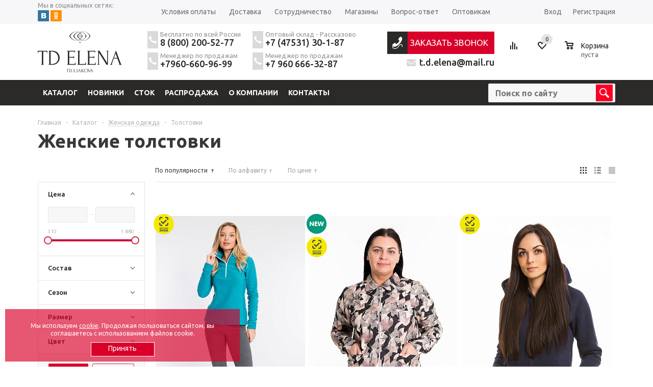

--- FILE ---
content_type: text/html; charset=windows-1251
request_url: https://td-elena.ru/catalog/zhenskaya_odezhda/tolstovki/
body_size: 53146
content:
<!DOCTYPE html>
<html xmlns="http://www.w3.org/1999/xhtml" >
<head itemscope itemtype="http://schema.org/WPHeader">
	<title itemprop="headline">Женские толстовки: цены | Купить оптом трикотажную одежду и изделия фабрики «ТД Елена»</title>
	<script data-skip-moving="true" type="text/javascript">!function(){var t=document.createElement("script");t.type="text/javascript",t.async=!0,t.src='https://vk.com/js/api/openapi.js?169',t.onload=function(){VK.Retargeting.Init("VK-RTRG-1686161-dpQLd"),VK.Retargeting.Hit()},document.head.appendChild(t)}();</script><noscript><img src="https://vk.com/rtrg?p=VK-RTRG-1686161-dpQLd" style="position:fixed; left:-999px;" alt=""/></noscript>
	<script src="https://vk.com/js/api/openapi.js?162"></script>
	<script src="https://www.google.com/recaptcha/api.js" async defer></script>
	<script>
		VK.Retargeting.Init('VK-RTRG-1686161-dpQLd');
	</script>
	<meta name="yandex-verification" content="15874edd8944bb2a" />
	<meta name="yandex-verification" content="8f666ea6542f9cc1" />
	<meta name="google-site-verification" content="rhZAhCpVKh0sSqcs5Qd2pbXrMKQdSdpp-pvah_kwfxg" />
	
	
				<meta name="viewport" content="width=device-width, initial-scale=1.0" />
	<meta name="HandheldFriendly" content="true" />
	<meta name="yes" content="yes" />
	<meta name="apple-mobile-web-app-status-bar-style" content="black" />
	<meta name="SKYPE_TOOLBAR" content="SKYPE_TOOLBAR_PARSER_COMPATIBLE" />
	<meta http-equiv="Content-Type" content="text/html; charset=windows-1251" />
<meta name="description" content="Женские толстовки в интернет-магазине ТД «Елена». Купить трикотажную одежду оптом по доступным ценам &#128222; 8 (800) 200-52-77." />
<link href="/bitrix/js/ui/design-tokens/dist/ui.design-tokens.css?169228396824720" type="text/css"  rel="stylesheet" />
<link href="/bitrix/js/ui/fonts/opensans/ui.font.opensans.css?16922838832555" type="text/css"  rel="stylesheet" />
<link href="/bitrix/js/main/popup/dist/main.popup.bundle.css?169228400529861" type="text/css"  rel="stylesheet" />
<link href="/bitrix/templates/.default/components/bitrix/catalog.smart.filter/main_sorted/style.css?15505010991133" type="text/css"  rel="stylesheet" />
<link href="/bitrix/templates/.default/components/bitrix/catalog.section/catalog_block_new/style.css?1677749940986" type="text/css"  rel="stylesheet" />
<link href="/bitrix/templates/aspro_mshop/css/jquery.fancybox.css?15505010994353" type="text/css"  data-template-style="true"  rel="stylesheet" />
<link href="/bitrix/templates/aspro_mshop/css/styles.css?1738315572143377" type="text/css"  data-template-style="true"  rel="stylesheet" />
<link href="/bitrix/templates/aspro_mshop/ajax/ajax.css?1550501099326" type="text/css"  data-template-style="true"  rel="stylesheet" />
<link href="/bitrix/templates/aspro_mshop/components/bitrix/search.title/catalog/style.css?1560866669149" type="text/css"  data-template-style="true"  rel="stylesheet" />
<link href="/bitrix/templates/aspro_mshop/styles.css?16825075753540" type="text/css"  data-template-style="true"  rel="stylesheet" />
<link href="/bitrix/templates/aspro_mshop/template_styles.css?1741268181250738" type="text/css"  data-template-style="true"  rel="stylesheet" />
<link href="/bitrix/templates/aspro_mshop/themes/red/theme.css?155050109920966" type="text/css"  data-template-style="true"  rel="stylesheet" />
<link href="/bitrix/templates/aspro_mshop/css/media.css?174012574188446" type="text/css"  data-template-style="true"  rel="stylesheet" />
<link href="/bitrix/templates/aspro_mshop/css/custom.css?176614326541328" type="text/css"  data-template-style="true"  rel="stylesheet" />
<script type="text/javascript">if(!window.BX)window.BX={};if(!window.BX.message)window.BX.message=function(mess){if(typeof mess==='object'){for(let i in mess) {BX.message[i]=mess[i];} return true;}};</script>
<script type="text/javascript">(window.BX||top.BX).message({'pull_server_enabled':'Y','pull_config_timestamp':'1730907535','pull_guest_mode':'N','pull_guest_user_id':'0'});(window.BX||top.BX).message({'PULL_OLD_REVISION':'Для продолжения корректной работы с сайтом необходимо перезагрузить страницу.'});</script>
<script type="text/javascript">(window.BX||top.BX).message({'JS_CORE_LOADING':'Загрузка...','JS_CORE_NO_DATA':'- Нет данных -','JS_CORE_WINDOW_CLOSE':'Закрыть','JS_CORE_WINDOW_EXPAND':'Развернуть','JS_CORE_WINDOW_NARROW':'Свернуть в окно','JS_CORE_WINDOW_SAVE':'Сохранить','JS_CORE_WINDOW_CANCEL':'Отменить','JS_CORE_WINDOW_CONTINUE':'Продолжить','JS_CORE_H':'ч','JS_CORE_M':'м','JS_CORE_S':'с','JSADM_AI_HIDE_EXTRA':'Скрыть лишние','JSADM_AI_ALL_NOTIF':'Показать все','JSADM_AUTH_REQ':'Требуется авторизация!','JS_CORE_WINDOW_AUTH':'Войти','JS_CORE_IMAGE_FULL':'Полный размер'});</script>

<script type="text/javascript" src="/bitrix/js/main/core/core.js?1692284489487238"></script>

<script>BX.setJSList(['/bitrix/js/main/core/core_ajax.js','/bitrix/js/main/core/core_promise.js','/bitrix/js/main/polyfill/promise/js/promise.js','/bitrix/js/main/loadext/loadext.js','/bitrix/js/main/loadext/extension.js','/bitrix/js/main/polyfill/promise/js/promise.js','/bitrix/js/main/polyfill/find/js/find.js','/bitrix/js/main/polyfill/includes/js/includes.js','/bitrix/js/main/polyfill/matches/js/matches.js','/bitrix/js/ui/polyfill/closest/js/closest.js','/bitrix/js/main/polyfill/fill/main.polyfill.fill.js','/bitrix/js/main/polyfill/find/js/find.js','/bitrix/js/main/polyfill/matches/js/matches.js','/bitrix/js/main/polyfill/core/dist/polyfill.bundle.js','/bitrix/js/main/core/core.js','/bitrix/js/main/polyfill/intersectionobserver/js/intersectionobserver.js','/bitrix/js/main/lazyload/dist/lazyload.bundle.js','/bitrix/js/main/polyfill/core/dist/polyfill.bundle.js','/bitrix/js/main/parambag/dist/parambag.bundle.js']);
</script>
<script type="text/javascript">(window.BX||top.BX).message({'LANGUAGE_ID':'ru','FORMAT_DATE':'DD.MM.YYYY','FORMAT_DATETIME':'DD.MM.YYYY HH:MI:SS','COOKIE_PREFIX':'BITRIX_SM','SERVER_TZ_OFFSET':'10800','UTF_MODE':'N','SITE_ID':'s1','SITE_DIR':'/','USER_ID':'','SERVER_TIME':'1769113295','USER_TZ_OFFSET':'0','USER_TZ_AUTO':'Y','bitrix_sessid':'e0cb393cfa4dfb49187b7a81eb54c2ae'});</script>


<script type="text/javascript" src="/bitrix/js/pull/protobuf/protobuf.js?1692283385274055"></script>
<script type="text/javascript" src="/bitrix/js/pull/protobuf/model.js?169228338570928"></script>
<script type="text/javascript" src="/bitrix/js/main/core/core_promise.js?16922821235220"></script>
<script type="text/javascript" src="/bitrix/js/rest/client/rest.client.js?169228301717414"></script>
<script type="text/javascript" src="/bitrix/js/pull/client/pull.client.js?169228395681012"></script>
<script type="text/javascript" src="/bitrix/js/main/jquery/jquery-1.12.4.min.js?169228390197163"></script>
<script type="text/javascript" src="/bitrix/js/main/ajax.js?155050111035509"></script>
<script type="text/javascript" src="https://code.jquery.com/jquery-migrate-1.4.1.js"></script>
<script type="text/javascript" src="/bitrix/js/main/core/core_fx.js?155050111016888"></script>
<script type="text/javascript" src="/bitrix/js/main/popup/dist/main.popup.bundle.js?1692284004117166"></script>
<script type="text/javascript" src="/bitrix/js/currency/currency-core/dist/currency-core.bundle.js?16922836127014"></script>
<script type="text/javascript" src="/bitrix/js/currency/core_currency.js?16922833801141"></script>
<script type="text/javascript" src="//www.google.com/recaptcha/api.js"></script>
<script type="text/javascript">
					(function () {
						"use strict";

						var counter = function ()
						{
							var cookie = (function (name) {
								var parts = ("; " + document.cookie).split("; " + name + "=");
								if (parts.length == 2) {
									try {return JSON.parse(decodeURIComponent(parts.pop().split(";").shift()));}
									catch (e) {}
								}
							})("BITRIX_CONVERSION_CONTEXT_s1");

							if (cookie && cookie.EXPIRE >= BX.message("SERVER_TIME"))
								return;

							var request = new XMLHttpRequest();
							request.open("POST", "/bitrix/tools/conversion/ajax_counter.php", true);
							request.setRequestHeader("Content-type", "application/x-www-form-urlencoded");
							request.send(
								"SITE_ID="+encodeURIComponent("s1")+
								"&sessid="+encodeURIComponent(BX.bitrix_sessid())+
								"&HTTP_REFERER="+encodeURIComponent(document.referrer)
							);
						};

						if (window.frameRequestStart === true)
							BX.addCustomEvent("onFrameDataReceived", counter);
						else
							BX.ready(counter);
					})();
				</script>
<script>BX.message({'PHONE':'Телефон','SOCIAL':'Социальные сети','DESCRIPTION':'Описание магазина','ITEMS':'Товары','LOGO':'Логотип','REGISTER_INCLUDE_AREA':'Текст о регистрации','AUTH_INCLUDE_AREA':'Текст об авторизации','FRONT_IMG':'Изображение компании','EMPTY_CART':'пуста','CATALOG_VIEW_MORE':'... Показать все','CATALOG_VIEW_LESS':'... Свернуть','JS_REQUIRED':'Заполните это поле!','JS_FORMAT':'Неверный формат!','JS_FILE_EXT':'Недопустимое расширение файла!','JS_PASSWORD_COPY':'Пароли не совпадают!','JS_PASSWORD_LENGTH':'Минимум 6 символов!','JS_ERROR':'Неверно заполнено поле!','JS_FILE_SIZE':'Максимальный размер 5мб!','JS_FILE_BUTTON_NAME':'Выберите файл','JS_FILE_DEFAULT':'Файл не найден','JS_DATE':'Некорректная дата!','FANCY_CLOSE':'Закрыть','FANCY_NEXT':'Следующий','FANCY_PREV':'Предыдущий','TOP_AUTH_REGISTER':'Регистрация','CALLBACK':'Заказать звонок','UNTIL_AKC':'До конца акции','TITLE_QUANTITY_BLOCK':'Остаток','TITLE_QUANTITY':'штук','COUNTDOWN_SEC':'сек.','COUNTDOWN_MIN':'мин.','COUNTDOWN_HOUR':'час.','COUNTDOWN_DAY0':'дней','COUNTDOWN_DAY1':'день','COUNTDOWN_DAY2':'дня','COUNTDOWN_WEAK0':'Недель','COUNTDOWN_WEAK1':'Неделя','COUNTDOWN_WEAK2':'Недели','COUNTDOWN_MONTH0':'Месяцев','COUNTDOWN_MONTH1':'Месяц','COUNTDOWN_MONTH2':'Месяца','COUNTDOWN_YEAR0':'Лет','COUNTDOWN_YEAR1':'Год','COUNTDOWN_YEAR2':'Года'})</script>
<meta property="ya:interaction" content="XML_FORM" />
<meta property="ya:interaction:url" content="https://td-elena.ru/catalog/zhenskaya_odezhda/tolstovki/?mode=xml" />
<meta property="og:title" content="Женские толстовки: цены | Купить оптом трикотажную одежду и изделия фабрики «ТД Елена»"/>
<meta property="og:type" content="website"/>
<meta property="og:site_name" content="Фабрика трикотажа «ТД Елена»"/>
<meta property="og:image" content="https://td-elena.ru/images/logo.png"/>
<meta property="og:url" content="https://td-elena.ru/catalog/zhenskaya_odezhda/tolstovki/" />
<meta property="og:description" content="Женские толстовки в интернет-магазине ТД «Елена». Купить трикотажную одежду оптом по доступным ценам &#128222; 8 (800) 200-52-77."/>



<script type="text/javascript" src="/bitrix/templates/.default/js/jquery.elevatezoom.js?155050109958870"></script>
<script type="text/javascript" src="/bitrix/templates/aspro_mshop/components/bitrix/form.result.new/inline/jquery.paulund_modal_box.js?15505010993906"></script>
<script type="text/javascript" src="/bitrix/templates/aspro_mshop/js/jquery.actual.min.js?15505010991108"></script>
<script type="text/javascript" src="/bitrix/templates/aspro_mshop/js/jqModal.js?15505010993355"></script>
<script type="text/javascript" src="/bitrix/templates/aspro_mshop/js/jquery.fancybox.js?155050109945891"></script>
<script type="text/javascript" src="/bitrix/templates/aspro_mshop/js/jquery.history.js?155050109921571"></script>
<script type="text/javascript" src="/bitrix/templates/aspro_mshop/js/jquery.flexslider.js?155050109955515"></script>
<script type="text/javascript" src="/bitrix/templates/aspro_mshop/js/jquery.validate.min.js?155050109922257"></script>
<script type="text/javascript" src="/bitrix/templates/aspro_mshop/js/jquery.inputmask.bundle.min.js?155050109963845"></script>
<script type="text/javascript" src="/bitrix/templates/aspro_mshop/js/jquery.easing.1.3.js?15505010998095"></script>
<script type="text/javascript" src="/bitrix/templates/aspro_mshop/js/equalize.min.js?1550501099588"></script>
<script type="text/javascript" src="/bitrix/templates/aspro_mshop/js/jquery.alphanumeric.js?15505010991972"></script>
<script type="text/javascript" src="/bitrix/templates/aspro_mshop/js/jquery.cookie.js?15505010993066"></script>
<script type="text/javascript" src="/bitrix/templates/aspro_mshop/js/jquery.plugin.min.js?15505010993181"></script>
<script type="text/javascript" src="/bitrix/templates/aspro_mshop/js/jquery.countdown.min.js?155050109913980"></script>
<script type="text/javascript" src="/bitrix/templates/aspro_mshop/js/jquery.countdown-ru.js?15505010991400"></script>
<script type="text/javascript" src="/bitrix/templates/aspro_mshop/js/jquery.ikSelect.js?155050109931829"></script>
<script type="text/javascript" src="/bitrix/templates/aspro_mshop/js/sly.js?155050109959910"></script>
<script type="text/javascript" src="/bitrix/templates/aspro_mshop/components/bitrix/menu/top_general_multilevel_mobile/script.js?1560868385609"></script>
<script type="text/javascript" src="/bitrix/templates/aspro_mshop/components/bitrix/menu/top_general_multilevel/script.js?1560868928613"></script>
<script type="text/javascript" src="/bitrix/components/bitrix/search.title/script.js?16922818369847"></script>
<script type="text/javascript" src="/bitrix/templates/aspro_mshop/js/main.js?170849995260504"></script>
<script type="text/javascript" src="/bitrix/templates/aspro_mshop/js/custom.js?17241530791451"></script>
<script type="text/javascript" src="/bitrix/templates/.default/components/bitrix/catalog.smart.filter/main_sorted/script.js?155050109923424"></script>
<script type="text/javascript">var _ba = _ba || []; _ba.push(["aid", "75f154d94beae1f63753b14ef0ed6f41"]); _ba.push(["host", "td-elena.ru"]); (function() {var ba = document.createElement("script"); ba.type = "text/javascript"; ba.async = true;ba.src = (document.location.protocol == "https:" ? "https://" : "http://") + "bitrix.info/ba.js";var s = document.getElementsByTagName("script")[0];s.parentNode.insertBefore(ba, s);})();</script>


					<!--[if gte IE 9]><style type="text/css">.basket_button, .button30, .icon {filter: none;}</style><![endif]-->
	<link href='https://fonts.googleapis.com/css?family=Ubuntu:400,500,700,400italic&subset=latin,cyrillic' rel='stylesheet' type='text/css'>
        <link href="/bitrix/templates/aspro_mshop/css/main.css" rel="stylesheet" type="text/css" />
        <link href="/bitrix/templates/aspro_mshop/css/style.new.css" rel="stylesheet" type="text/css" />
        <link href="/bitrix/templates/aspro_mshop/css/style.new.2.css" rel="stylesheet" type="text/css" />
        
		<link rel="shortcut icon" type="image/x-icon" href="/include/favicon.svg" />

        <!--jquery-modal begin-->
        <link rel="stylesheet" href="/bitrix/js/main/jquery-modal/jquery.modal.css">
        <script src="/bitrix/js/main/jquery-modal/jquery.modal.min.js"></script>
        <!--jquery-modal end-->
		
		<link rel="stylesheet" href="/bitrix/templates/aspro_mshop/components/bitrix/news.list/size_chart/style.css">
        <!--bx slider begin-->
        <link rel="stylesheet" href="/bitrix/js/main/bxslider/jquery.bxslider.css">
        <script src="/bitrix/js/main/bxslider/jquery.bxslider.min.js"></script>
        <!--bx slider end-->
        <link href="/bitrix/templates/aspro_mshop/css/mainNewStyle.css" rel="stylesheet" type="text/css" />
        <link href="/bitrix/templates/aspro_mshop/dist/styles.min.css?v=1.1" rel="stylesheet" type="text/css" />


		
        <script src="/bitrix/templates/aspro_mshop/js/mainNewScript.js"></script>
		<script type="text/javascript">
		$(document).ready(function(){
		    /*if ( $(window).width() < 767) {
                $('.center_block').append( $('.main-nav') );
            }*/
		    $(".modalInfo").click(function(){
		        var infoid = $(this).attr("data-infoid"),
		            id = "#info_"+infoid;
		            
		        $.fancybox.open(id,{
		            padding: 0,
		            openEffect : 'elastic',
		            openSpeed  : 150,
		            closeEffect : 'elastic',
		            closeSpeed  : 150,
		            closeClick : false,
		            titleShow : false,
		            wrapCSS : 'tModalInfo',
		            helpers : { 
		                overlay : {closeClick: false}
		            }
		        });    
		    });
		});
		</script> 
		<style>.middle-h-row td {padding:0px;}</style>   
		   

<!-- Yandex.Metrika counter -->
<script type="text/javascript" >
   (function(m,e,t,r,i,k,a){m[i]=m[i]||function(){(m[i].a=m[i].a||[]).push(arguments)};
   m[i].l=1*new Date();
   for (var j = 0; j < document.scripts.length; j++) {if (document.scripts[j].src === r) { return; }}
   k=e.createElement(t),a=e.getElementsByTagName(t)[0],k.async=1,k.src=r,a.parentNode.insertBefore(k,a)})
   (window, document, "script", "https://mc.yandex.ru/metrika/tag.js", "ym");

   ym(24627935, "init", {
        clickmap:true,
        trackLinks:true,
        accurateTrackBounce:true,
        webvisor:true
   });
</script>
<noscript><div><img src="https://mc.yandex.ru/watch/24627935" style="position:absolute; left:-9999px;" alt="" /></div></noscript>
<!-- /Yandex.Metrika counter -->


</head>

	<body id="main">
		<div id="panel"></div>
								<script type="text/javascript">
		var arMShopOptions = [];
		if(typeof(BX.localStorage) !== 'undefined'){
			arMShopOptions = BX.localStorage.get('arMShopOptions') ? BX.localStorage.get('arMShopOptions') : [];
		}

		jQuery.extend(jQuery.validator.messages,{
			required: '', 
			email: '', 
			minlength: '', 
			equalTo: '',
			captcha: '',
		});
		</script>
		<!--'start_frame_cache_options-block'-->		<script type="text/javascript">
		var arMShopOptions = ({
			"SITE_DIR" : "/",
			"FORM" : ({
				"ASK_FORM_ID" : "ASK",
				"SERVICES_FORM_ID" : "SERVICES",
				"FEEDBACK_FORM_ID" : "FEEDBACK",
				"CALLBACK_FORM_ID" : "CALLBACK",
				"RESUME_FORM_ID" : "RESUME",
				"TOORDER_FORM_ID" : "TOORDER"
			}),
			"THEME" : ({
				"THEME_SWITCHER" : "n",
				"COLOR_THEME" : "red",
				"CUSTOM_COLOR_THEME" : "01aae3",
				"LOGO_IMAGE" : "/upload/aspro.mshop/5b4/sdrmk05ugirxjs9xu6p9izmrgk59jpeh.svg",
				"FAVICON_IMAGE" : "/include/favicon.ico?1721198789",
				"APPLE_TOUCH_ICON_57_IMAGE" : "",
				"APPLE_TOUCH_ICON_72_IMAGE" : "",
				"BANNER_WIDTH" : "auto",
				"BANNER_ANIMATIONTYPE" : "SLIDE_HORIZONTAL",
				"BANNER_SLIDESSHOWSPEED" : "5000",
				"BANNER_ANIMATIONSPEED" : "600",
				"HEAD" : ({
					"VALUE" : "type_1",
					"MENU" : "type_1",
					"MENU_COLOR" : "none",
					"HEAD_COLOR" : "white",
				}),
				"BASKET" : "normal",
				"STORES" : "light",
				"STORES_SOURCE" : "iblock",
				"TYPE_SKU" : "type_1",
				"TYPE_VIEW_FILTER" : "vertical",
				"SHOW_BASKET_ONADDTOCART" : "Y",
				"SHOW_BASKET_PRINT" : "N",
				"PHONE_MASK" : "+7 (999) 999-99-99",
				"VALIDATE_PHONE_MASK" : "^[+][7] [(][0-9]{3}[)] [0-9]{3}[-][0-9]{2}[-][0-9]{2}$",
				"SCROLLTOTOP_TYPE" : "ROUND_COLOR",
				"SCROLLTOTOP_POSITION" : "PADDING",
			}),
			"COUNTERS":({
				"YANDEX_COUNTER" : "0",
				"GOOGLE_COUNTER" : "0",
				"YANDEX_ECOMERCE" : "N",
				"GOOGLE_ECOMERCE" : "N",
				"TYPE":{
					"ONE_CLICK":"Покупка в 1 клик",
					"QUICK_ORDER":"Быстрый заказ",
				},
				"GOOGLE_EVENTS":{
					"ADD2BASKET": "addToCart",
					"REMOVE_BASKET": "removeFromCart",
					"CHECKOUT_ORDER": "checkout",
				}
				/*
				"GOALS" : {
					"TO_BASKET": "TO_BASKET",
					"ORDER_START": "ORDER_START",
					"ORDER_SUCCESS": "ORDER_SUCCESS",
					"QUICK_ORDER_SUCCESS": "QUICK_ORDER_SUCCESS",
					"ONE_CLICK_BUY_SUCCESS": "ONE_CLICK_BUY_SUCCESS",
				}
				*/
			}),
			"JS_ITEM_CLICK":({
				"precision" : 6,
				"precisionFactor" : Math.pow(10,6)
			})
		});
		if(typeof(BX.localStorage) !== 'undefined'){
			BX.localStorage.set('arMShopOptions', arMShopOptions, 86400);
		}
		$(document).ready(function(){
			console.dir(jQuery);
			console.dir($);
			$.extend( $.validator.messages, {
				required: BX.message('JS_REQUIRED'),
				email: BX.message('JS_FORMAT'),
				equalTo: BX.message('JS_PASSWORD_COPY'),
				minlength: BX.message('JS_PASSWORD_LENGTH'),
				remote: BX.message('JS_ERROR')
			});


			
			$.validator.addMethod(
				'regexp', function( value, element, regexp ){
					var re = new RegExp( regexp );
					return this.optional( element ) || re.test( value );
				},
				BX.message('JS_FORMAT')
			);
			
			$.validator.addMethod(
				'filesize', function( value, element, param ){
					return this.optional( element ) || ( element.files[0].size <= param )
				},
				BX.message('JS_FILE_SIZE')
			);
			
			$.validator.addMethod(
				'date', function( value, element, param ) {
					var status = false;
					if(!value || value.length <= 0){
						status = false;
					}
					else{
						// html5 date allways yyyy-mm-dd
						var re = new RegExp('^([0-9]{4})(.)([0-9]{2})(.)([0-9]{2})$');
						var matches = re.exec(value);
						if(matches){
							var composedDate = new Date(matches[1], (matches[3] - 1), matches[5]);
							status = ((composedDate.getMonth() == (matches[3] - 1)) && (composedDate.getDate() == matches[5]) && (composedDate.getFullYear() == matches[1]));
						}
						else{
							// firefox
							var re = new RegExp('^([0-9]{2})(.)([0-9]{2})(.)([0-9]{4})$');
							var matches = re.exec(value);
							if(matches){
								var composedDate = new Date(matches[5], (matches[3] - 1), matches[1]);
								status = ((composedDate.getMonth() == (matches[3] - 1)) && (composedDate.getDate() == matches[1]) && (composedDate.getFullYear() == matches[5]));
							}
						}
					}
					return status;
				}, BX.message('JS_DATE')
			);
			
			$.validator.addMethod(
				'extension', function(value, element, param){
					param = typeof param === 'string' ? param.replace(/,/g, '|') : 'png|jpe?g|gif';
					return this.optional(element) || value.match(new RegExp('.(' + param + ')$', 'i'));
				}, BX.message('JS_FILE_EXT')
			);
			
			$.validator.addMethod(
				'captcha', function( value, element, params ){
					return $.validator.methods.remote.call(this, value, element,{
						url: arMShopOptions['SITE_DIR'] + 'ajax/check-captcha.php',
						type: 'post',
						data:{
							captcha_word: value,
							captcha_sid: function(){
								return $(element).closest('form').find('input[name="captcha_sid"]').val();
							}
						}
					});
				},
				BX.message('JS_ERROR')
			);
			
			$.validator.addClassRules({
				'phone':{
					regexp: arMShopOptions['THEME']['VALIDATE_PHONE_MASK']
				},
				'confirm_password':{
					equalTo: 'input[name="REGISTER\[PASSWORD\]"]',
					minlength: 6
				},
				'password':{
					minlength: 6
				},
				'inputfile':{
					extension: arMShopOptions['THEME']['VALIDATE_FILE_EXT'],
					filesize: 5000000
				},
				'captcha':{
					captcha: ''
				}
			});

			if(arMShopOptions['THEME']['PHONE_MASK']){
				$('input.phone').inputmask('mask', {'mask': arMShopOptions['THEME']['PHONE_MASK']});
			}

			jqmEd('feedback', arMShopOptions['FORM']['FEEDBACK_FORM_ID']);
			jqmEd('ask', arMShopOptions['FORM']['ASK_FORM_ID'], '.ask_btn');
			jqmEd('services', arMShopOptions['FORM']['SERVICES_FORM_ID'], '.services_btn','','.services_btn');
			if($('.resume_send').length){
				$('.resume_send').live('click', function(e){
					$("body").append("<span class='resume_send_wr' style='display:none;'></span>");
					jqmEd('resume', arMShopOptions['FORM']['RESUME_FORM_ID'], '.resume_send_wr','', this);
					$("body .resume_send_wr").click();		
					$("body .resume_send_wr").remove();
				})
			}
			jqmEd('callback', arMShopOptions['FORM']['CALLBACK_FORM_ID'], '.callback_btn');
		});
		</script>
				<!--'end_frame_cache_options-block'-->												<div class="wrapper  h_color_white m_color_none  basket_normal head_type_1 banner_auto">
			<div class="scroll-menu js-scroll-menu">
				<div class="wrapper_inner">
					<div class="scroll-menu__logo">
								<a href="/"><img src="/upload/aspro.mshop/5b4/sdrmk05ugirxjs9xu6p9izmrgk59jpeh.svg" alt="Торговый дом «Елена»" title="Торговый дом «Елена»" /></a>
							</div>

					
<div class="scroll-menu__nav">
    <ul>
					<li >
								<a href="/catalog/">
					<span>Каталог</span>
				</a>
							</li>
					<li >
								<a href="/catalog/novinki/">
					<span>Новинки</span>
				</a>
							</li>
					<li >
								<a href="/catalog/stok/">
					<span>Сток</span>
				</a>
							</li>
					<li >
								<a href="/catalog/rasprodazha/">
					<span>Распродажа</span>
				</a>
							</li>
					<li >
								<a href="/company/">
					<span>О компании</span>
				</a>
							</li>
					<li >
								<a href="/contacts/">
					<span>Контакты</span>
				</a>
							</li>
			</ul>
</div>


                    <div class="scroll_basket basket_wrapp f-right">
                        <!--'start_frame_cache_oLJPsr'--><div class="basket_normal cart  empty_cart   ">
	<!--noindex-->
				<div class="basket_block f-left">
			<a href="/basket/" class="link" title="Список товаров в корзине"></a>
			<div class="wraps_icon_block basket">
				<a href="/basket/" class="link" title="Список товаров в корзине"></a>
				<div class="count">
					
						<div class="items">
							<a href="/basket/">0</a>
						</div>
					
				</div>
			</div>
			<div class="text f-left">
				<div class="title">Корзина</div>
				<div class="value" data-summ="0">
											пуста									</div>
			</div>
					</div>
	</div>
<!--'end_frame_cache_oLJPsr'-->                    </div>


					<div class="scroll-menu__info">
												<span>
							
 <a href="tel:88002005277" class="phone-number">8 (800) 200-52-77</a>						</span>
            <div class="callback_btn main-callback">
              <i></i>
              <span class="main-callback__line">Заказать звонок</span>
            </div>
					</div>


				</div>
			</div>
							<!--/header>
			</div-->
    <div class="main-header header_wrap " style="">
        <div class="top-h-row">            <div class="wrapper_inner">

                <div class="content_menu">

                    <div class="c-soc">
    <span>Мы в социальных сетях:</span>
    <ul>
        <ii><a href="//vk.com/club26763107" target="_blank" rel="nofollow"><img src="/bitrix/templates/aspro_mshop/images/soc/vk.png" alt=""></a></ii>
        <ii><a href="//ok.ru/t.d.elena" target="_blank" rel="nofollow"><img src="/bitrix/templates/aspro_mshop/images/soc/ok.png" alt=""></a></li>
       
		
    </ul>
</div>
                    	<ul class="menu">
					<li  >
				<a href="/help/payment/"><span>Условия оплаты</span></a>
			</li>
					<li  >
				<a href="/help/delivery/"><span>Доставка</span></a>
			</li>
					<li  >
				<a href="/help/warranty/"><span>Сотрудничество</span></a>
			</li>
					<li  >
				<a href="/contacts/stores/"><span>Магазины</span></a>
			</li>
					<li  >
				<a href="/info/faq/"><span>Вопрос-ответ</span></a>
			</li>
					<li  >
				<a href="/optovikam/"><span>Оптовикам</span></a>
			</li>
			</ul>
	<script>
		$(".content_menu .menu > li:not(.current) > a").click(function()
		{
			$(this).parents("li").siblings().removeClass("current");
			$(this).parents("li").addClass("current");
		});
	</script>

                    <div class="h-user-block" id="personal_block">
                        <div class="form_mobile_block"><div class="search_middle_block"></div></div>
                        <form id="auth_params" action="/ajax/show_personal_block.php">
	<input type="hidden" name="REGISTER_URL" value="/auth/registration/" />
	<input type="hidden" name="FORGOT_PASSWORD_URL" value="/auth/forgot-password/" />
	<input type="hidden" name="PROFILE_URL" value="/personal/" />
	<input type="hidden" name="SHOW_ERRORS" value="Y" />
</form>
<!--'start_frame_cache_iIjGFB'-->	<div class="module-enter no-have-user">
		<!--noindex--><a class="avtorization-call enter" rel="nofollow" href="javascript:void(0);"><span>Вход</span></a><!--/noindex-->
		<!--noindex--><a class="register" rel="nofollow" href="/auth/registration/"><span>Регистрация</span></a><!--/noindex-->
		<script type="text/javascript">
		$(document).ready(function(){
			jqmEd('enter', 'auth', '.avtorization-call.enter');
		});
		</script>
	</div>
<!--'end_frame_cache_iIjGFB'-->                    </div>
                </div>




                <div class="clearfix"></div>
            </div>
        </div>
        <header id="header">
            <div class="wrapper_inner">
                <table class="middle-h-row" style="border-spacing:0px;border:0px;width:100%"><tr>
                        <td class="logo_wrapp">
                            <div class="logo">
                                		<a href="/"><img src="/upload/aspro.mshop/5b4/sdrmk05ugirxjs9xu6p9izmrgk59jpeh.svg" alt="Торговый дом «Елена»" title="Торговый дом «Елена»" /></a>
		                            </div>
                        </td>
                        <td class="center_block">
                            <div class="phones">
                                <ul>
	<li>
	<div class="phone-icon">
	</div>
	<p class="phone-city">
		 Бесплатно по всей России
	</p>
 <a href="tel:88002005277" class="phone-number">8 (800) 200-52-77</a> </li>
	<li>
	<div class="phone-icon">
	</div>
	<p class="phone-city">
		 Оптовый склад - Рассказово
	</p>
 <a href="tel:+74753130187" class="phone-number">+7 (47531) 30-1-87</a> </li>
	<li>
	<div class="phone-icon">
	</div>
	<p class="phone-city">
		 Менеджер по продажам
	</p>
 <a href="tel:+7960-660-96-99" class="phone-number">+7960-660-96-99</a> </li>
	<li>
	<div class="phone-icon">
	</div>
	<p class="phone-city">
		 Менеджер по продажам
	</p>
 <a href="tel:+79657172758" class="phone-number">+7 960 666-32-87</a> </li>
</ul>                            </div>
                            <div class="main-nav">
                                	<ul class="menu adaptive">
		<li class="menu_opener"><a>Меню</a><i class="icon"></i></li>
	</ul>
    <ul class="menu full">
		            <li class="menu_item_l1  current catalog ">
									<a class="mobile-menu-catalog" href="/catalog/">
						<span>Каталог</span>
						<img src="/images/icons/arrow-submenu.svg" alt="РљР°С‚Р°Р»РѕРі">
					</a>
																	<div class="child cat_menu">
	<div class="child_wrapp">
																		<ul >
				<li class="menu_title"><a href="/catalog/odezhda_dlya_devochek/">Одежда для девочек</a></li>
									                    						<li class="menu_item"><a href="/catalog/odezhda_dlya_devochek/bele_3/" >Белье</a></li>
																	<li class="menu_item"><a href="/catalog/odezhda_dlya_devochek/bryuki_3/" >Брюки</a></li>
																	<li class="menu_item"><a href="/catalog/odezhda_dlya_devochek/velosipedki_1/" >Велосипедки</a></li>
																	<li class="menu_item"><a href="/catalog/odezhda_dlya_devochek/vodolazki_2/" >Водолазки</a></li>
																	<li class="menu_item"><a href="/catalog/odezhda_dlya_devochek/dzhempery_1/" >Джемперы</a></li>
																	<li class="menu_item"><a href="/catalog/odezhda_dlya_devochek/domashnie_kostyumy/" >Домашние костюмы</a></li>
																	<li class="menu_item"><a href="/catalog/odezhda_dlya_devochek/zhilety_1/" >Жилеты</a></li>
																	<li class="menu_item"><a href="/catalog/odezhda_dlya_devochek/kapri_1/" >Капри</a></li>
																	<li class="menu_item"><a href="/catalog/odezhda_dlya_devochek/komplekty_nizhnego_belya/" >Комплекты нижнего белья</a></li>
																	<li class="menu_item"><a href="/catalog/odezhda_dlya_devochek/longslivy/" >Лонгсливы</a></li>
																	<li class="menu_item"><a href="/catalog/odezhda_dlya_devochek/losiny_1/" >Лосины</a></li>
																	<li class="menu_item"><a href="/catalog/odezhda_dlya_devochek/mayki_2/" >Майки</a></li>
																	<li class="menu_item"><a href="/catalog/odezhda_dlya_devochek/pizhamy_1/" >Пижамы</a></li>
																	<li class="menu_item"><a href="/catalog/odezhda_dlya_devochek/platya/" >Платья</a></li>
																	<li class="menu_item"><a href="/catalog/odezhda_dlya_devochek/sarafany_1/" >Сарафаны</a></li>
																	<li class="menu_item"><a href="/catalog/odezhda_dlya_devochek/sorochki_2/" >Сорочки</a></li>
																	<li class="menu_item"><a href="/catalog/odezhda_dlya_devochek/sportivnye_kostyumy/" >Спортивные костюмы</a></li>
																	<li class="menu_item"><a href="/catalog/odezhda_dlya_devochek/tolstovki_2/" >Толстовки</a></li>
																	<li class="menu_item"><a href="/catalog/odezhda_dlya_devochek/topy_1/" >Топы</a></li>
																	<li class="menu_item"><a href="/catalog/odezhda_dlya_devochek/futbolki_2/" >Футболки</a></li>
																	<li class="menu_item"><a href="/catalog/odezhda_dlya_devochek/khalaty_3/" >Халаты</a></li>
																	<li class="menu_item"><a href="/catalog/odezhda_dlya_devochek/shorty_2/" >Шорты</a></li>
																									
			</ul>
														<ul >
				<li class="menu_title"><a href="/catalog/odezhda_dlya_malchikov/">Одежда для мальчиков</a></li>
									                    						<li class="menu_item"><a href="/catalog/odezhda_dlya_malchikov/bele/" >Белье</a></li>
																	<li class="menu_item"><a href="/catalog/odezhda_dlya_malchikov/bryuki_kapri_bridzhi/" >Брюки</a></li>
																	<li class="menu_item"><a href="/catalog/odezhda_dlya_malchikov/vodolazki/" >Водолазки</a></li>
																	<li class="menu_item"><a href="/catalog/odezhda_dlya_malchikov/dzhempery_2/" >Джемперы</a></li>
																	<li class="menu_item"><a href="/catalog/odezhda_dlya_malchikov/zhilety_2/" >Жилеты</a></li>
																	<li class="menu_item"><a href="/catalog/odezhda_dlya_malchikov/kalsony_1/" >Кальсоны</a></li>
																	<li class="menu_item"><a href="/catalog/odezhda_dlya_malchikov/komplekty_nizhnego_belya_1/" >Комплекты нижнего белья</a></li>
																	<li class="menu_item"><a href="/catalog/odezhda_dlya_malchikov/kostyumy_domashnie/" >Костюмы домашние</a></li>
																	<li class="menu_item"><a href="/catalog/odezhda_dlya_malchikov/kostyumy_sportivnye_/" >Костюмы спортивные </a></li>
																	<li class="menu_item"><a href="/catalog/odezhda_dlya_malchikov/longslivy_1/" >Лонгсливы</a></li>
																	<li class="menu_item"><a href="/catalog/odezhda_dlya_malchikov/mayki_3/" >Майки</a></li>
																	<li class="menu_item"><a href="/catalog/odezhda_dlya_malchikov/pizhamy_spalnye_komplekty/" >Пижамы</a></li>
																	<li class="menu_item"><a href="/catalog/odezhda_dlya_malchikov/telnyashki/" >Тельняшки</a></li>
																	<li class="menu_item"><a href="/catalog/odezhda_dlya_malchikov/tolstovki_3/" >Толстовки</a></li>
																	<li class="menu_item"><a href="/catalog/odezhda_dlya_malchikov/triko_1/" >Трико</a></li>
																	<li class="menu_item"><a href="/catalog/odezhda_dlya_malchikov/futbolki_topy/" >Футболки</a></li>
																	<li class="menu_item"><a href="/catalog/odezhda_dlya_malchikov/khalaty/" >Халаты</a></li>
																	<li class="menu_item"><a href="/catalog/odezhda_dlya_malchikov/shorty/" >Шорты</a></li>
																									
			</ul>
														<ul class="last">
				<li class="menu_title"><a href="/catalog/zhenskaya_odezhda/">Женская одежда</a></li>
									                    						<li class="menu_item"><a href="/catalog/zhenskaya_odezhda/bele_1/" >Белье</a></li>
																	<li class="menu_item"><a href="/catalog/zhenskaya_odezhda/bridzhi/" >Бриджи</a></li>
																	<li class="menu_item"><a href="/catalog/zhenskaya_odezhda/bryuki/" >Брюки</a></li>
																	<li class="menu_item"><a href="/catalog/zhenskaya_odezhda/velosipedki/" >Велосипедки</a></li>
																	<li class="menu_item"><a href="/catalog/zhenskaya_odezhda/vodolazki_1/" >Водолазки</a></li>
																	<li class="menu_item"><a href="/catalog/zhenskaya_odezhda/dzhempery/" >Джемперы</a></li>
																	<li class="menu_item"><a href="/catalog/zhenskaya_odezhda/zhilety_3/" >Жилеты</a></li>
																	<li class="menu_item"><a href="/catalog/zhenskaya_odezhda/zhilety/" >Жилеты</a></li>
																	<li class="menu_item"><a href="/catalog/zhenskaya_odezhda/kapri/" >Капри</a></li>
																	<li class="menu_item"><a href="/catalog/zhenskaya_odezhda/kostyumy_2/" >Костюмы</a></li>
																	<li class="menu_item"><a href="/catalog/zhenskaya_odezhda/longslivy_2/" >Лонгсливы</a></li>
																	<li class="menu_item"><a href="/catalog/zhenskaya_odezhda/losiny/" >Лосины</a></li>
																	<li class="menu_item"><a href="/catalog/zhenskaya_odezhda/mayki/" >Майки</a></li>
																	<li class="menu_item"><a href="/catalog/zhenskaya_odezhda/pizhamy_komplekty_/" >Пижамы</a></li>
																	<li class="menu_item"><a href="/catalog/zhenskaya_odezhda/platya_1/" >Платья</a></li>
																	<li class="menu_item"><a href="/catalog/zhenskaya_odezhda/rubashki/" >Рубашки</a></li>
																	<li class="menu_item"><a href="/catalog/zhenskaya_odezhda/sarafany/" >Сарафаны</a></li>
																	<li class="menu_item"><a href="/catalog/zhenskaya_odezhda/sorochki_1/" >Сорочки</a></li>
																	<li class="menu_item"><a href="/catalog/zhenskaya_odezhda/tolstovki/" class='current'>Толстовки</a></li>
																	<li class="menu_item"><a href="/catalog/zhenskaya_odezhda/topy/" >Топы</a></li>
																	<li class="menu_item"><a href="/catalog/zhenskaya_odezhda/tuniki/" >Туники</a></li>
																	<li class="menu_item"><a href="/catalog/zhenskaya_odezhda/futbolki/" >Футболки</a></li>
																	<li class="menu_item"><a href="/catalog/zhenskaya_odezhda/khalaty_1/" >Халаты</a></li>
																	<li class="menu_item"><a href="/catalog/zhenskaya_odezhda/shorty_1/" >Шорты</a></li>
																	<li class="menu_item"><a href="/catalog/zhenskaya_odezhda/yubki_1/" >Юбки</a></li>
																									
			</ul>
														<ul >
				<li class="menu_title"><a href="/catalog/muzhskaya_odezhda/">Мужская одежда</a></li>
									                    						<li class="menu_item"><a href="/catalog/muzhskaya_odezhda/bele_2/" >Белье</a></li>
																	<li class="menu_item"><a href="/catalog/muzhskaya_odezhda/bryuki_1/" >Брюки</a></li>
																	<li class="menu_item"><a href="/catalog/muzhskaya_odezhda/vodolazki_3/" >Водолазки</a></li>
																	<li class="menu_item"><a href="/catalog/muzhskaya_odezhda/kalsony/" >Кальсоны</a></li>
																	<li class="menu_item"><a href="/catalog/muzhskaya_odezhda/kostyumy/" >Костюмы</a></li>
																	<li class="menu_item"><a href="/catalog/muzhskaya_odezhda/longslivy_3/" >Лонгсливы</a></li>
																	<li class="menu_item"><a href="/catalog/muzhskaya_odezhda/mayki_1/" >Майки</a></li>
																	<li class="menu_item"><a href="/catalog/muzhskaya_odezhda/pizhamy/" >Пижамы</a></li>
																	<li class="menu_item"><a href="/catalog/muzhskaya_odezhda/telnyashki_1/" >Тельняшки</a></li>
																	<li class="menu_item"><a href="/catalog/muzhskaya_odezhda/tolstovki_shoty/" >Толстовки</a></li>
																	<li class="menu_item"><a href="/catalog/muzhskaya_odezhda/triko/" >Трико</a></li>
																	<li class="menu_item"><a href="/catalog/muzhskaya_odezhda/futbolki_1/" >Футболки</a></li>
																	<li class="menu_item"><a href="/catalog/muzhskaya_odezhda/khalaty_2/" >Халаты</a></li>
																	<li class="menu_item"><a href="/catalog/muzhskaya_odezhda/shorty_kapri/" >Шорты</a></li>
																									
			</ul>
																		<ul >
				<li class="menu_title"><a href="/catalog/odezhda_dlya_detey_yaselnogo_vozrasta/">Одежда для детей ясельного возраста</a></li>
									                    						<li class="menu_item"><a href="/catalog/odezhda_dlya_detey_yaselnogo_vozrasta/bodi/" >Боди</a></li>
																	<li class="menu_item"><a href="/catalog/odezhda_dlya_detey_yaselnogo_vozrasta/bryuki_2/" >Брюки</a></li>
																	<li class="menu_item"><a href="/catalog/odezhda_dlya_detey_yaselnogo_vozrasta/kombinezony/" >Комбинезоны</a></li>
																	<li class="menu_item"><a href="/catalog/odezhda_dlya_detey_yaselnogo_vozrasta/kostyumy_1/" >Костюмы</a></li>
																	<li class="menu_item"><a href="/catalog/odezhda_dlya_detey_yaselnogo_vozrasta/koftochki_raspashonki/" >Кофточки</a></li>
																	<li class="menu_item"><a href="/catalog/odezhda_dlya_detey_yaselnogo_vozrasta/platya_2/" >Платья</a></li>
																	<li class="menu_item"><a href="/catalog/odezhda_dlya_detey_yaselnogo_vozrasta/polzunki/" >Ползунки</a></li>
																	<li class="menu_item"><a href="/catalog/odezhda_dlya_detey_yaselnogo_vozrasta/raspashonki/" >Распашонки</a></li>
																	<li class="menu_item"><a href="/catalog/odezhda_dlya_detey_yaselnogo_vozrasta/futbolki_mayki/" >Футболки</a></li>
																	<li class="menu_item"><a href="/catalog/odezhda_dlya_detey_yaselnogo_vozrasta/chepchiki/" >Чепчики</a></li>
																	<li class="menu_item"><a href="/catalog/odezhda_dlya_detey_yaselnogo_vozrasta/shapochki_chepchiki_/" >Шапочки</a></li>
																									
			</ul>
														<ul class="last">
				<li class="menu_title"><a href="/catalog/drugie_tovary/">Другие товары</a></li>
				
			</ul>
														<ul >
				<li class="menu_title"><a href="/catalog/rasprodazha/">Распродажа</a></li>
				
			</ul>
														<ul >
				<li class="menu_title"><a href="/catalog/stok/">Сток</a></li>
				
			</ul>
														<ul class="last">
				<li class="menu_title"><a href="/catalog/markirovannye-tovary/">Маркированные товары</a></li>
				
			</ul>
		
		
	</div>
</div>

							</li>
		            <li class="menu_item_l1  ">
								<a href="/catalog/novinki/">
					<span>Новинки</span>
				</a>
															</li>
		            <li class="menu_item_l1  ">
								<a href="/catalog/stok/">
					<span>Сток</span>
				</a>
															</li>
		            <li class="menu_item_l1  ">
								<a href="/catalog/rasprodazha/">
					<span>Распродажа</span>
				</a>
															</li>
		            <li class="menu_item_l1  ">
								<a href="/company/">
					<span>О компании</span>
				</a>
													<div class="child submenu line">
						<div class="child_wrapp">
															<a class="" href="/company/">О компании</a>
															<a class="" href="/company/news/">Новости</a>
															<a class="" href="/company/jobs/">Вакансии</a>
													</div>
					</div>
											</li>
		            <li class="menu_item_l1  ">
								<a href="/contacts/">
					<span>Контакты</span>
				</a>
															</li>
				<li class="stretch"></li>
		<li class="search_row" id="main_top_search_block_mobile">
					</li>
	</ul>	
	<div class="search_middle_block"></div>
	<div class="search_block">
		<span class="icon"></span>
	</div>
    	                                
                            </div>
                        </td>
                        <td class="main-center_block">
                          <div class="callback_btn main-callback">
                            <i></i>
                            <span class="main-callback__line">Заказать звонок</span>
                          </div>
                            <a href="mailto:t.d.elena@mail.ru" class="main-email">t.d.elena@mail.ru</a>
                        </td>

                        <td class="basket_wrapp">
                            <div class="wrapp_all_icons">
                                <div class="header-compare-block icon_block iblock" id="compare_line">
                                    <!--'start_frame_cache_header-compare-block'--><!--noindex-->
	<div class="wraps_icon_block">
		<a href="/catalog/compare.php" class="link" title="Список сравниваемых товаров"></a>
		<div class="count">
			
				<div class="items">
					<a href="/catalog/compare.php">0</a>
				</div>
			
		</div>
	</div>
	<div class="clearfix"></div>
<!--/noindex-->
<!--'end_frame_cache_header-compare-block'-->                                </div>
                                <div class="header-cart" id="basket_line">
                                    <!--'start_frame_cache_header-cart'-->                                                                                                            <div class="basket_normal cart  empty_cart   ">
	<!--noindex-->
		<div class="wraps_icon_block delay ndelay">
			<a href="/basket/#tab_DelDelCanBuy" class="link" style="display: none;" title="Список отложенных товаров"></a>
			<div class="count">
				
					<div class="items">
						<div class="text">0</div>
					</div>
				
			</div>
		</div>
		<div class="basket_block f-left">
			<a href="/basket/" class="link" title="Список товаров в корзине"></a>
			<div class="wraps_icon_block basket">
				<a href="/basket/" class="link" title="Список товаров в корзине"></a>
				<div class="count">
					
						<div class="items">
							<a href="/basket/">0</a>
						</div>
					
				</div>
			</div>
			<div class="text f-left">
				<div class="title">Корзина</div>
				<div class="value" data-summ="0">
											пуста									</div>
			</div>
			<div class="card_popup_frame popup">
				<div class="basket_popup_wrapper">
					<div class="basket_popup_wrapp" >
						<div class="cart_wrapper" >
							<table class="cart_shell" style="width:100%;border:0px;">
								<tbody>
																	</tbody>
							</table>
						</div>
						<div class="basket_empty clearfix">
							<table style="width:100%;border:0;border-spacing:0px;">
								<tr>
									<td style="padding:0px;" class="image"><div></div></td>
									<td style="padding:0px;" class="description"><div class="basket_empty_subtitle">К сожалению, ваша корзина пуста.</div><div class="basket_empty_description">Исправить это недоразумение очень просто:<br />выберите в каталоге интересующий товар и нажмите кнопку &laquo;В корзину&raquo;.</div></td>
								</tr>
							</table>
						</div>
						<div class="total_wrapp clearfix">
							<div class="total"><span>Общая сумма:</span><span class="price"></span><div class="clearfix"></div></div>
							<input type="hidden" name="total_price" value="0" />
							<input type="hidden" name="total_count" value="0" />
							<input type="hidden" name="delay_count" value="0" />
							<div class="but_row1">
								<a href="/basket/" class="button short"><span class="text">Перейти в корзину</span></a>
							</div>
						</div>
												<input id="top_basket_params" type="hidden" name="PARAMS" value='a%3A9%3A%7Bs%3A14%3A%22PATH_TO_BASKET%22%3Bs%3A8%3A%22%2Fbasket%2F%22%3Bs%3A13%3A%22PATH_TO_ORDER%22%3Bs%3A7%3A%22%2Forder%2F%22%3Bs%3A10%3A%22CACHE_TYPE%22%3Bs%3A1%3A%22A%22%3Bs%3A15%3A%22%7EPATH_TO_BASKET%22%3Bs%3A8%3A%22%2Fbasket%2F%22%3Bs%3A14%3A%22%7EPATH_TO_ORDER%22%3Bs%3A7%3A%22%2Forder%2F%22%3Bs%3A11%3A%22%7ECACHE_TYPE%22%3Bs%3A1%3A%22A%22%3Bs%3A10%3A%22SHOW_DELAY%22%3Bs%3A1%3A%22Y%22%3Bs%3A13%3A%22SHOW_NOTAVAIL%22%3Bs%3A1%3A%22Y%22%3Bs%3A14%3A%22SHOW_SUBSCRIBE%22%3Bs%3A1%3A%22Y%22%3B%7D' />
					</div>
				</div>
			</div>
		</div>
	<script type="text/javascript">
	$('.card_popup_frame').ready(function(){
		$('.card_popup_frame span.remove').click(function(e){
			e.preventDefault();
			if(!$(this).is(".disabled")){
				var row = $(this).parents("tr").first();
				row.fadeTo(100 , 0.05, function() {});
				delFromBasketCounter($(this).closest('tr').attr('catalog-product-id'));
				reloadTopBasket('del', $('#basket_line'), 200, 2000, 'N', $(this));
				markProductRemoveBasket($(this).closest('.catalog_item').attr('catalog-product-id'));
			}
		});
	});
	</script>
</div>

                                    <!--'end_frame_cache_header-cart'-->                                </div>
                            </div>
                            <div class="clearfix"></div>
                        </td>
                    </tr></table>
            </div>
        </header>
        <div class="nav-block">
            <div class="wrapper_inner">
                <div class="main-nav">
                    	<ul class="menu adaptive">
		<li class="menu_opener"><a>Меню</a><i class="icon"></i></li>
	</ul>
    <ul class="menu full" itemscope itemtype="https://schema.org/SiteNavigationElement">
		            <li class="menu_item_l1  current catalog ">
								<a itemprop="url" href="/catalog/">
					<span>Каталог</span>
				</a>
																	<div class="child cat_menu">
	<div class="child_wrapp">
																		<ul >
				<li class="menu_title"><a href="/catalog/odezhda_dlya_devochek/">Одежда для девочек</a></li>
									                    						<li class="menu_item"><a href="/catalog/odezhda_dlya_devochek/bele_3/" >Белье</a></li>
																	<li class="menu_item"><a href="/catalog/odezhda_dlya_devochek/bryuki_3/" >Брюки</a></li>
																	<li class="menu_item"><a href="/catalog/odezhda_dlya_devochek/velosipedki_1/" >Велосипедки</a></li>
																	<li class="menu_item"><a href="/catalog/odezhda_dlya_devochek/vodolazki_2/" >Водолазки</a></li>
																	<li class="menu_item"><a href="/catalog/odezhda_dlya_devochek/dzhempery_1/" >Джемперы</a></li>
																	<li class="menu_item"><a href="/catalog/odezhda_dlya_devochek/domashnie_kostyumy/" >Домашние костюмы</a></li>
																	<li class="menu_item"><a href="/catalog/odezhda_dlya_devochek/zhilety_1/" >Жилеты</a></li>
																	<li class="menu_item"><a href="/catalog/odezhda_dlya_devochek/kapri_1/" >Капри</a></li>
																	<li class="menu_item"><a href="/catalog/odezhda_dlya_devochek/komplekty_nizhnego_belya/" >Комплекты нижнего белья</a></li>
																	<li class="menu_item"><a href="/catalog/odezhda_dlya_devochek/longslivy/" >Лонгсливы</a></li>
																	<li class="menu_item"><a href="/catalog/odezhda_dlya_devochek/losiny_1/" >Лосины</a></li>
																	<li class="menu_item"><a href="/catalog/odezhda_dlya_devochek/mayki_2/" >Майки</a></li>
																	<li class="menu_item"><a href="/catalog/odezhda_dlya_devochek/pizhamy_1/" >Пижамы</a></li>
																	<li class="menu_item"><a href="/catalog/odezhda_dlya_devochek/platya/" >Платья</a></li>
																	<li class="menu_item"><a href="/catalog/odezhda_dlya_devochek/sarafany_1/" >Сарафаны</a></li>
																	<li class="menu_item"><a href="/catalog/odezhda_dlya_devochek/sorochki_2/" >Сорочки</a></li>
																	<li class="menu_item"><a href="/catalog/odezhda_dlya_devochek/sportivnye_kostyumy/" >Спортивные костюмы</a></li>
																	<li class="menu_item"><a href="/catalog/odezhda_dlya_devochek/tolstovki_2/" >Толстовки</a></li>
																	<li class="menu_item"><a href="/catalog/odezhda_dlya_devochek/topy_1/" >Топы</a></li>
																	<li class="menu_item"><a href="/catalog/odezhda_dlya_devochek/futbolki_2/" >Футболки</a></li>
																	<li class="menu_item"><a href="/catalog/odezhda_dlya_devochek/khalaty_3/" >Халаты</a></li>
																	<li class="menu_item"><a href="/catalog/odezhda_dlya_devochek/shorty_2/" >Шорты</a></li>
																									
			</ul>
														<ul >
				<li class="menu_title"><a href="/catalog/odezhda_dlya_malchikov/">Одежда для мальчиков</a></li>
									                    						<li class="menu_item"><a href="/catalog/odezhda_dlya_malchikov/bele/" >Белье</a></li>
																	<li class="menu_item"><a href="/catalog/odezhda_dlya_malchikov/bryuki_kapri_bridzhi/" >Брюки</a></li>
																	<li class="menu_item"><a href="/catalog/odezhda_dlya_malchikov/vodolazki/" >Водолазки</a></li>
																	<li class="menu_item"><a href="/catalog/odezhda_dlya_malchikov/dzhempery_2/" >Джемперы</a></li>
																	<li class="menu_item"><a href="/catalog/odezhda_dlya_malchikov/zhilety_2/" >Жилеты</a></li>
																	<li class="menu_item"><a href="/catalog/odezhda_dlya_malchikov/kalsony_1/" >Кальсоны</a></li>
																	<li class="menu_item"><a href="/catalog/odezhda_dlya_malchikov/komplekty_nizhnego_belya_1/" >Комплекты нижнего белья</a></li>
																	<li class="menu_item"><a href="/catalog/odezhda_dlya_malchikov/kostyumy_domashnie/" >Костюмы домашние</a></li>
																	<li class="menu_item"><a href="/catalog/odezhda_dlya_malchikov/kostyumy_sportivnye_/" >Костюмы спортивные </a></li>
																	<li class="menu_item"><a href="/catalog/odezhda_dlya_malchikov/longslivy_1/" >Лонгсливы</a></li>
																	<li class="menu_item"><a href="/catalog/odezhda_dlya_malchikov/mayki_3/" >Майки</a></li>
																	<li class="menu_item"><a href="/catalog/odezhda_dlya_malchikov/pizhamy_spalnye_komplekty/" >Пижамы</a></li>
																	<li class="menu_item"><a href="/catalog/odezhda_dlya_malchikov/telnyashki/" >Тельняшки</a></li>
																	<li class="menu_item"><a href="/catalog/odezhda_dlya_malchikov/tolstovki_3/" >Толстовки</a></li>
																	<li class="menu_item"><a href="/catalog/odezhda_dlya_malchikov/triko_1/" >Трико</a></li>
																	<li class="menu_item"><a href="/catalog/odezhda_dlya_malchikov/futbolki_topy/" >Футболки</a></li>
																	<li class="menu_item"><a href="/catalog/odezhda_dlya_malchikov/khalaty/" >Халаты</a></li>
																	<li class="menu_item"><a href="/catalog/odezhda_dlya_malchikov/shorty/" >Шорты</a></li>
																									
			</ul>
														<ul class="last">
				<li class="menu_title"><a href="/catalog/zhenskaya_odezhda/">Женская одежда</a></li>
									                    						<li class="menu_item"><a href="/catalog/zhenskaya_odezhda/bele_1/" >Белье</a></li>
																	<li class="menu_item"><a href="/catalog/zhenskaya_odezhda/bridzhi/" >Бриджи</a></li>
																	<li class="menu_item"><a href="/catalog/zhenskaya_odezhda/bryuki/" >Брюки</a></li>
																	<li class="menu_item"><a href="/catalog/zhenskaya_odezhda/velosipedki/" >Велосипедки</a></li>
																	<li class="menu_item"><a href="/catalog/zhenskaya_odezhda/vodolazki_1/" >Водолазки</a></li>
																	<li class="menu_item"><a href="/catalog/zhenskaya_odezhda/dzhempery/" >Джемперы</a></li>
																	<li class="menu_item"><a href="/catalog/zhenskaya_odezhda/zhilety_3/" >Жилеты</a></li>
																	<li class="menu_item"><a href="/catalog/zhenskaya_odezhda/zhilety/" >Жилеты</a></li>
																	<li class="menu_item"><a href="/catalog/zhenskaya_odezhda/kapri/" >Капри</a></li>
																	<li class="menu_item"><a href="/catalog/zhenskaya_odezhda/kostyumy_2/" >Костюмы</a></li>
																	<li class="menu_item"><a href="/catalog/zhenskaya_odezhda/longslivy_2/" >Лонгсливы</a></li>
																	<li class="menu_item"><a href="/catalog/zhenskaya_odezhda/losiny/" >Лосины</a></li>
																	<li class="menu_item"><a href="/catalog/zhenskaya_odezhda/mayki/" >Майки</a></li>
																	<li class="menu_item"><a href="/catalog/zhenskaya_odezhda/pizhamy_komplekty_/" >Пижамы</a></li>
																	<li class="menu_item"><a href="/catalog/zhenskaya_odezhda/platya_1/" >Платья</a></li>
																	<li class="menu_item"><a href="/catalog/zhenskaya_odezhda/rubashki/" >Рубашки</a></li>
																	<li class="menu_item"><a href="/catalog/zhenskaya_odezhda/sarafany/" >Сарафаны</a></li>
																	<li class="menu_item"><a href="/catalog/zhenskaya_odezhda/sorochki_1/" >Сорочки</a></li>
																	<li class="menu_item"><a href="/catalog/zhenskaya_odezhda/tolstovki/" class='current'>Толстовки</a></li>
																	<li class="menu_item"><a href="/catalog/zhenskaya_odezhda/topy/" >Топы</a></li>
																	<li class="menu_item"><a href="/catalog/zhenskaya_odezhda/tuniki/" >Туники</a></li>
																	<li class="menu_item"><a href="/catalog/zhenskaya_odezhda/futbolki/" >Футболки</a></li>
																	<li class="menu_item"><a href="/catalog/zhenskaya_odezhda/khalaty_1/" >Халаты</a></li>
																	<li class="menu_item"><a href="/catalog/zhenskaya_odezhda/shorty_1/" >Шорты</a></li>
																	<li class="menu_item"><a href="/catalog/zhenskaya_odezhda/yubki_1/" >Юбки</a></li>
																									
			</ul>
														<ul >
				<li class="menu_title"><a href="/catalog/muzhskaya_odezhda/">Мужская одежда</a></li>
									                    						<li class="menu_item"><a href="/catalog/muzhskaya_odezhda/bele_2/" >Белье</a></li>
																	<li class="menu_item"><a href="/catalog/muzhskaya_odezhda/bryuki_1/" >Брюки</a></li>
																	<li class="menu_item"><a href="/catalog/muzhskaya_odezhda/vodolazki_3/" >Водолазки</a></li>
																	<li class="menu_item"><a href="/catalog/muzhskaya_odezhda/kalsony/" >Кальсоны</a></li>
																	<li class="menu_item"><a href="/catalog/muzhskaya_odezhda/kostyumy/" >Костюмы</a></li>
																	<li class="menu_item"><a href="/catalog/muzhskaya_odezhda/longslivy_3/" >Лонгсливы</a></li>
																	<li class="menu_item"><a href="/catalog/muzhskaya_odezhda/mayki_1/" >Майки</a></li>
																	<li class="menu_item"><a href="/catalog/muzhskaya_odezhda/pizhamy/" >Пижамы</a></li>
																	<li class="menu_item"><a href="/catalog/muzhskaya_odezhda/telnyashki_1/" >Тельняшки</a></li>
																	<li class="menu_item"><a href="/catalog/muzhskaya_odezhda/tolstovki_shoty/" >Толстовки</a></li>
																	<li class="menu_item"><a href="/catalog/muzhskaya_odezhda/triko/" >Трико</a></li>
																	<li class="menu_item"><a href="/catalog/muzhskaya_odezhda/futbolki_1/" >Футболки</a></li>
																	<li class="menu_item"><a href="/catalog/muzhskaya_odezhda/khalaty_2/" >Халаты</a></li>
																	<li class="menu_item"><a href="/catalog/muzhskaya_odezhda/shorty_kapri/" >Шорты</a></li>
																									
			</ul>
																		<ul >
				<li class="menu_title"><a href="/catalog/odezhda_dlya_detey_yaselnogo_vozrasta/">Одежда для детей ясельного возраста</a></li>
									                    						<li class="menu_item"><a href="/catalog/odezhda_dlya_detey_yaselnogo_vozrasta/bodi/" >Боди</a></li>
																	<li class="menu_item"><a href="/catalog/odezhda_dlya_detey_yaselnogo_vozrasta/bryuki_2/" >Брюки</a></li>
																	<li class="menu_item"><a href="/catalog/odezhda_dlya_detey_yaselnogo_vozrasta/kombinezony/" >Комбинезоны</a></li>
																	<li class="menu_item"><a href="/catalog/odezhda_dlya_detey_yaselnogo_vozrasta/kostyumy_1/" >Костюмы</a></li>
																	<li class="menu_item"><a href="/catalog/odezhda_dlya_detey_yaselnogo_vozrasta/koftochki_raspashonki/" >Кофточки</a></li>
																	<li class="menu_item"><a href="/catalog/odezhda_dlya_detey_yaselnogo_vozrasta/platya_2/" >Платья</a></li>
																	<li class="menu_item"><a href="/catalog/odezhda_dlya_detey_yaselnogo_vozrasta/polzunki/" >Ползунки</a></li>
																	<li class="menu_item"><a href="/catalog/odezhda_dlya_detey_yaselnogo_vozrasta/raspashonki/" >Распашонки</a></li>
																	<li class="menu_item"><a href="/catalog/odezhda_dlya_detey_yaselnogo_vozrasta/futbolki_mayki/" >Футболки</a></li>
																	<li class="menu_item"><a href="/catalog/odezhda_dlya_detey_yaselnogo_vozrasta/chepchiki/" >Чепчики</a></li>
																	<li class="menu_item"><a href="/catalog/odezhda_dlya_detey_yaselnogo_vozrasta/shapochki_chepchiki_/" >Шапочки</a></li>
																									
			</ul>
														<ul class="last">
				<li class="menu_title"><a href="/catalog/drugie_tovary/">Другие товары</a></li>
				
			</ul>
														<ul >
				<li class="menu_title"><a href="/catalog/rasprodazha/">Распродажа</a></li>
				
			</ul>
														<ul >
				<li class="menu_title"><a href="/catalog/stok/">Сток</a></li>
				
			</ul>
														<ul class="last">
				<li class="menu_title"><a href="/catalog/markirovannye-tovary/">Маркированные товары</a></li>
				
			</ul>
		
		
	</div>
</div>

							</li>
		            <li class="menu_item_l1  ">
								<a itemprop="url" href="/catalog/novinki/">
					<span>Новинки</span>
				</a>
															</li>
		            <li class="menu_item_l1  ">
								<a itemprop="url" href="/catalog/stok/">
					<span>Сток</span>
				</a>
															</li>
		            <li class="menu_item_l1  ">
								<a itemprop="url" href="/catalog/rasprodazha/">
					<span>Распродажа</span>
				</a>
															</li>
		            <li class="menu_item_l1  ">
								<a itemprop="url" href="/company/">
					<span>О компании</span>
				</a>
													<div class="child submenu line">
						<div class="child_wrapp">
															<a itemprop="url" class="" href="/company/">О компании</a>
															<a itemprop="url" class="" href="/company/news/">Новости</a>
															<a itemprop="url" class="" href="/company/jobs/">Вакансии</a>
													</div>
					</div>
											</li>
		            <li class="menu_item_l1  ">
								<a itemprop="url" href="/contacts/">
					<span>Контакты</span>
				</a>
															</li>
				<li class="stretch"></li>
	</ul>
		<div class="search_middle_block" id="main_top_search_block">
			</div>
	<div class="search_block">
		<span class="icon"></span>
	</div>
    	
                    <div id="tmp_top_search_block" style="display: none;">
	                    	<div id="title-search3" class="stitle_form">
		<form action="/catalog/" itemscope itemtype="https://schema.org/SearchAction">
			<meta itemprop="target" content="/catalog/?q={q}">
			<div class="form-control bg">
				<input itemprop="query-input" id="title-search-input3" type="text" name="q" value="" class="small_block text" size="40" maxlength="50" autocomplete="off" placeholder="Поиск по сайту" /><input name="s" type="submit" value="Поиск" class="button icon" />
			</div>
		</form>
	</div>
<script type="text/javascript">
var jsControl = new JCTitleSearch({
	//'WAIT_IMAGE': '/bitrix/themes/.default/images/wait.gif',
	'AJAX_PAGE' : '/catalog/zhenskaya_odezhda/tolstovki/',
	'CONTAINER_ID': 'title-search3',
	'INPUT_ID': 'title-search-input3',
	'MIN_QUERY_LEN': 2
});
$("#title-search-input3").focus(function() { $(this).parents("form").find("button[type='submit']").addClass("hover"); });
$("#title-search-input3").blur(function() { $(this).parents("form").find("button[type='submit']").removeClass("hover"); });
</script>
					</div>

					<script type="text/javascript">
						$(document).ready(function(){
							main_top_search_block = $("#tmp_top_search_block").html();

							window_width = $(document).width();
							console.log(window_width);
							if(window_width <= 768)
								$("#main_top_search_block_mobile").html(main_top_search_block);
							else
								$("#main_top_search_block").html(main_top_search_block);

							$("#tmp_top_search_block").remove();
						});
					</script>

                </div>                
                <div class="search">
                                    </div>
            </div>
        </div>
    </div>


							<div class="wrapper_inner">				
					<section class="middle">
						<div class="container">
							<div class="breadcrumbs"><script type="application/ld+json">{
		"@context": "https://schema.org",
		"@type": "BreadcrumbList",
		"itemListElement":
		[{
				"@type": "ListItem",
				"position": 1,
				"item":
				{
				 "@id": "td-elena.ru/",
				 "name": "Главная"
				 }
			   },{
				"@type": "ListItem",
				"position": 2,
				"item":
				{
				 "@id": "td-elena.ru/catalog/",
				 "name": "Каталог"
				 }
			   },{
				"@type": "ListItem",
				"position": 3,
				"item":
				{
				 "@id": "td-elena.ru/catalog/zhenskaya_odezhda/",
				 "name": "Женская одежда"
				 }
			   }]}</script><a href="/" title="Главная"><span>Главная</span></a><span class="separator">-</span><a href="/catalog/" title="Каталог"><span>Каталог</span></a><span class="separator">-</span><span class="drop"><a class="number" href="/catalog/zhenskaya_odezhda/"><span>Женская одежда</span><b class="space"></b><span class="separator"></span></a><div class="dropdown_wrapp"><div class="dropdown"><a href="/catalog/odezhda_dlya_devochek/">Одежда для девочек</a><a href="/catalog/odezhda_dlya_malchikov/">Одежда для мальчиков</a><a href="/catalog/zhenskaya_odezhda/">Женская одежда</a><a href="/catalog/muzhskaya_odezhda/">Мужская одежда</a><a href="/catalog/odezhda_dlya_detey_yaselnogo_vozrasta/">Одежда для детей ясельного возраста</a><a href="/catalog/rasprodazha/">Распродажа</a><a href="/catalog/drugie_tovary/">Другие товары</a><a href="/catalog/stok/">Сток</a></div></div></span><span class="separator">-</span><span>Толстовки</span></div>
															<h1>Женские толстовки																	</h1>
							
											<div id="content">
																						<script src="/bitrix/templates/.default/js/imagesloaded.pkgd.min.js"></script>
			

		<div style="display: none;">
		<div class="articles-list sections wrap_md">
	</div>
	</div>

	<div class="left_block catalog vertical" >
		
					
		<div class="bx_filter bx_filter_vertical">
		<div class="bx_filter_section">
			<form name="MSHOP_SMART_FILTER_form" action="/catalog/zhenskaya_odezhda/tolstovki/" method="get" class="smartfilter">
				<input type="hidden" name="del_url" id="del_url" value="/catalog/zhenskaya_odezhda/tolstovki/filter/clear/apply/" />
										<div class="bx_filter_parameters_box active">
							<span class="bx_filter_container_modef"></span>
							<div class="bx_filter_parameters_box_title" >Цена</div>
							<div class="bx_filter_block">
								<div class="bx_filter_parameters_box_container">
									<div class="wrapp_all_inputs wrap_md">
										<div class="wrapp_change_inputs iblock">
											<div class="bx_filter_parameters_box_container_block">
												<div class="bx_filter_input_container form-control bg">
													<input
														class="min-price"
														type="text"
														name="MSHOP_SMART_FILTER_P9_MIN"
														id="MSHOP_SMART_FILTER_P9_MIN"
														value=""
														size="5"
														onkeyup="smartFilter.keyup(this)"
													/>
												</div>
											</div>
											<div class="bx_filter_parameters_box_container_block">
												<div class="bx_filter_input_container form-control bg">
													<input
														class="max-price"
														type="text"
														name="MSHOP_SMART_FILTER_P9_MAX"
														id="MSHOP_SMART_FILTER_P9_MAX"
														value=""
														size="5"
														onkeyup="smartFilter.keyup(this)"
													/>
												</div>
											</div>
											<span class="divider"></span>
											<div style="clear: both;"></div>
										</div>
										<div class="wrapp_slider iblock">
											<div class="bx_ui_slider_track" id="drag_track_45c48cce2e2d7fbdea1afc51c7c6ad26">
																								<div class="bx_ui_slider_part first p1"><span>310</span></div>
												<div class="bx_ui_slider_part p2"><span>703</span></div>
												<div class="bx_ui_slider_part p3"><span>1 095</span></div>
												<div class="bx_ui_slider_part p4"><span>1 488</span></div>
												<div class="bx_ui_slider_part last p5"><span>1 880</span></div>

												<div class="bx_ui_slider_pricebar_VD" style="left: 0;right: 0;" id="colorUnavailableActive_45c48cce2e2d7fbdea1afc51c7c6ad26"></div>
												<div class="bx_ui_slider_pricebar_VN" style="left: 0;right: 0;" id="colorAvailableInactive_45c48cce2e2d7fbdea1afc51c7c6ad26"></div>
												<div class="bx_ui_slider_pricebar_V"  style="left: 0;right: 0;" id="colorAvailableActive_45c48cce2e2d7fbdea1afc51c7c6ad26"></div>
												<div class="bx_ui_slider_range" id="drag_tracker_45c48cce2e2d7fbdea1afc51c7c6ad26"  style="left: 0%; right: 0%;">
													<a class="bx_ui_slider_handle left"  style="left:0;" href="javascript:void(0)" id="left_slider_45c48cce2e2d7fbdea1afc51c7c6ad26"></a>
													<a class="bx_ui_slider_handle right" style="right:0;" href="javascript:void(0)" id="right_slider_45c48cce2e2d7fbdea1afc51c7c6ad26"></a>
												</div>
											</div>
											<div style="opacity: 0;height: 1px;"></div>
										</div>
									</div>
								</div>
							</div>
						</div>
												<script type="text/javascript">
							BX.ready(function(){
								window['trackBar45c48cce2e2d7fbdea1afc51c7c6ad26'] = new BX.Iblock.SmartFilter({'leftSlider':'left_slider_45c48cce2e2d7fbdea1afc51c7c6ad26','rightSlider':'right_slider_45c48cce2e2d7fbdea1afc51c7c6ad26','tracker':'drag_tracker_45c48cce2e2d7fbdea1afc51c7c6ad26','trackerWrap':'drag_track_45c48cce2e2d7fbdea1afc51c7c6ad26','minInputId':'MSHOP_SMART_FILTER_P9_MIN','maxInputId':'MSHOP_SMART_FILTER_P9_MAX','minPrice':'310','maxPrice':'1880','curMinPrice':'','curMaxPrice':'','fltMinPrice':'310','fltMaxPrice':'1880','precision':'2','colorUnavailableActive':'colorUnavailableActive_45c48cce2e2d7fbdea1afc51c7c6ad26','colorAvailableActive':'colorAvailableActive_45c48cce2e2d7fbdea1afc51c7c6ad26','colorAvailableInactive':'colorAvailableInactive_45c48cce2e2d7fbdea1afc51c7c6ad26'});
							});
						</script>
										<div class="bx_filter_parameters_box " data-expanded="N" data-prop_code=sostav property_id="256">
						<span class="bx_filter_container_modef"></span>
						<div class="bx_filter_parameters_box_title" >
							<span>
								Состав								<div class="char_name">
									<div class="props_list">
																																								</div>
								</div>
							</span>
						</div>
						<div class="bx_filter_block" style="display: none;">
							<div class="bx_filter_parameters_box_container ">
																										<input
											type="checkbox"
											value="Y"
											name="MSHOP_SMART_FILTER_256_4135269658"
											id="MSHOP_SMART_FILTER_256_4135269658"
																																	onclick="smartFilter.click(this)"
										/>
										<label data-role="label_MSHOP_SMART_FILTER_256_4135269658" class="bx_filter_param_label   " for="MSHOP_SMART_FILTER_256_4135269658">
											<span class="bx_filter_input_checkbox">
												
												<span class="bx_filter_param_text" title="Хлопок 80% Полиэстер 20%">Хлопок 80% Полиэстер 20%</span>
											</span>
										</label>
																													<input
											type="checkbox"
											value="Y"
											name="MSHOP_SMART_FILTER_256_1869767840"
											id="MSHOP_SMART_FILTER_256_1869767840"
																																	onclick="smartFilter.click(this)"
										/>
										<label data-role="label_MSHOP_SMART_FILTER_256_1869767840" class="bx_filter_param_label   " for="MSHOP_SMART_FILTER_256_1869767840">
											<span class="bx_filter_input_checkbox">
												
												<span class="bx_filter_param_text" title="Полиэстер 100%">Полиэстер 100%</span>
											</span>
										</label>
																													<input
											type="checkbox"
											value="Y"
											name="MSHOP_SMART_FILTER_256_410342454"
											id="MSHOP_SMART_FILTER_256_410342454"
																																	onclick="smartFilter.click(this)"
										/>
										<label data-role="label_MSHOP_SMART_FILTER_256_410342454" class="bx_filter_param_label   " for="MSHOP_SMART_FILTER_256_410342454">
											<span class="bx_filter_input_checkbox">
												
												<span class="bx_filter_param_text" title="Хлопок 100%">Хлопок 100%</span>
											</span>
										</label>
																													<input
											type="checkbox"
											value="Y"
											name="MSHOP_SMART_FILTER_256_2294958503"
											id="MSHOP_SMART_FILTER_256_2294958503"
																																	onclick="smartFilter.click(this)"
										/>
										<label data-role="label_MSHOP_SMART_FILTER_256_2294958503" class="bx_filter_param_label   " for="MSHOP_SMART_FILTER_256_2294958503">
											<span class="bx_filter_input_checkbox">
												
												<span class="bx_filter_param_text" title="Хлопок 95%  Лайкра 5%">Хлопок 95%  Лайкра 5%</span>
											</span>
										</label>
																													<input
											type="checkbox"
											value="Y"
											name="MSHOP_SMART_FILTER_256_2421849917"
											id="MSHOP_SMART_FILTER_256_2421849917"
																																	onclick="smartFilter.click(this)"
										/>
										<label data-role="label_MSHOP_SMART_FILTER_256_2421849917" class="bx_filter_param_label   " for="MSHOP_SMART_FILTER_256_2421849917">
											<span class="bx_filter_input_checkbox">
												
												<span class="bx_filter_param_text" title="Вискоза 50% Нейлон 25% Полиэстер 25%">Вискоза 50% Нейлон 25% Полиэстер 25%</span>
											</span>
										</label>
																													<input
											type="checkbox"
											value="Y"
											name="MSHOP_SMART_FILTER_256_3519046088"
											id="MSHOP_SMART_FILTER_256_3519046088"
																																	onclick="smartFilter.click(this)"
										/>
										<label data-role="label_MSHOP_SMART_FILTER_256_3519046088" class="bx_filter_param_label   " for="MSHOP_SMART_FILTER_256_3519046088">
											<span class="bx_filter_input_checkbox">
												
												<span class="bx_filter_param_text" title="Полиэстер 30% Хлопок 70%">Полиэстер 30% Хлопок 70%</span>
											</span>
										</label>
																													<input
											type="checkbox"
											value="Y"
											name="MSHOP_SMART_FILTER_256_540969739"
											id="MSHOP_SMART_FILTER_256_540969739"
																																	onclick="smartFilter.click(this)"
										/>
										<label data-role="label_MSHOP_SMART_FILTER_256_540969739" class="bx_filter_param_label   " for="MSHOP_SMART_FILTER_256_540969739">
											<span class="bx_filter_input_checkbox">
												
												<span class="bx_filter_param_text" title="Полиэстер 50% Хлопок 50%">Полиэстер 50% Хлопок 50%</span>
											</span>
										</label>
																													<input
											type="checkbox"
											value="Y"
											name="MSHOP_SMART_FILTER_256_2244345930"
											id="MSHOP_SMART_FILTER_256_2244345930"
																																	onclick="smartFilter.click(this)"
										/>
										<label data-role="label_MSHOP_SMART_FILTER_256_2244345930" class="bx_filter_param_label   " for="MSHOP_SMART_FILTER_256_2244345930">
											<span class="bx_filter_input_checkbox">
												
												<span class="bx_filter_param_text" title="Хлопок 70% Полиэстер 30%">Хлопок 70% Полиэстер 30%</span>
											</span>
										</label>
																													<input
											type="checkbox"
											value="Y"
											name="MSHOP_SMART_FILTER_256_2659317519"
											id="MSHOP_SMART_FILTER_256_2659317519"
																																	onclick="smartFilter.click(this)"
										/>
										<label data-role="label_MSHOP_SMART_FILTER_256_2659317519" class="bx_filter_param_label   " for="MSHOP_SMART_FILTER_256_2659317519">
											<span class="bx_filter_input_checkbox">
												
												<span class="bx_filter_param_text" title="Хлопок 90% Полиэстер 10%">Хлопок 90% Полиэстер 10%</span>
											</span>
										</label>
																													<input
											type="checkbox"
											value="Y"
											name="MSHOP_SMART_FILTER_256_782834237"
											id="MSHOP_SMART_FILTER_256_782834237"
																																	onclick="smartFilter.click(this)"
										/>
										<label data-role="label_MSHOP_SMART_FILTER_256_782834237" class="bx_filter_param_label  last " for="MSHOP_SMART_FILTER_256_782834237">
											<span class="bx_filter_input_checkbox">
												
												<span class="bx_filter_param_text" title="Хлопок 72% Полиэстер 20% Лайкра 8%">Хлопок 72% Полиэстер 20% Лайкра 8%</span>
											</span>
										</label>
																																	</div>
							<div class="clb"></div>
						</div>
					</div>
									<div class="bx_filter_parameters_box " data-expanded="N" data-prop_code=sezonnost property_id="355">
						<span class="bx_filter_container_modef"></span>
						<div class="bx_filter_parameters_box_title" >
							<span>
								Сезон								<div class="char_name">
									<div class="props_list">
																																								</div>
								</div>
							</span>
						</div>
						<div class="bx_filter_block" style="display: none;">
							<div class="bx_filter_parameters_box_container ">
																										<input
											type="checkbox"
											value="Y"
											name="MSHOP_SMART_FILTER_355_3014889446"
											id="MSHOP_SMART_FILTER_355_3014889446"
																																	onclick="smartFilter.click(this)"
										/>
										<label data-role="label_MSHOP_SMART_FILTER_355_3014889446" class="bx_filter_param_label   " for="MSHOP_SMART_FILTER_355_3014889446">
											<span class="bx_filter_input_checkbox">
												
												<span class="bx_filter_param_text" title="Зимний">Зимний</span>
											</span>
										</label>
																													<input
											type="checkbox"
											value="Y"
											name="MSHOP_SMART_FILTER_355_3300179824"
											id="MSHOP_SMART_FILTER_355_3300179824"
																																	onclick="smartFilter.click(this)"
										/>
										<label data-role="label_MSHOP_SMART_FILTER_355_3300179824" class="bx_filter_param_label  last " for="MSHOP_SMART_FILTER_355_3300179824">
											<span class="bx_filter_input_checkbox">
												
												<span class="bx_filter_param_text" title="Всесезонный">Всесезонный</span>
											</span>
										</label>
																																	</div>
							<div class="clb"></div>
						</div>
					</div>
									<div class="bx_filter_parameters_box " data-expanded="N" data-prop_code=razmer property_id="272">
						<span class="bx_filter_container_modef"></span>
						<div class="bx_filter_parameters_box_title" >
							<span>
								Размер								<div class="char_name">
									<div class="props_list">
																																								</div>
								</div>
							</span>
						</div>
						<div class="bx_filter_block" style="display: none;">
							<div class="bx_filter_parameters_box_container ">
																										<input
											type="checkbox"
											value="Y"
											name="MSHOP_SMART_FILTER_272_4072747228"
											id="MSHOP_SMART_FILTER_272_4072747228"
																																	onclick="smartFilter.click(this)"
										/>
										<label data-role="label_MSHOP_SMART_FILTER_272_4072747228" class="bx_filter_param_label   " for="MSHOP_SMART_FILTER_272_4072747228">
											<span class="bx_filter_input_checkbox">
												
												<span class="bx_filter_param_text" title="38-40">38-40</span>
											</span>
										</label>
																													<input
											type="checkbox"
											value="Y"
											name="MSHOP_SMART_FILTER_272_540275303"
											id="MSHOP_SMART_FILTER_272_540275303"
																																	onclick="smartFilter.click(this)"
										/>
										<label data-role="label_MSHOP_SMART_FILTER_272_540275303" class="bx_filter_param_label   " for="MSHOP_SMART_FILTER_272_540275303">
											<span class="bx_filter_input_checkbox">
												
												<span class="bx_filter_param_text" title="40">40</span>
											</span>
										</label>
																													<input
											type="checkbox"
											value="Y"
											name="MSHOP_SMART_FILTER_272_2355168582"
											id="MSHOP_SMART_FILTER_272_2355168582"
																																	onclick="smartFilter.click(this)"
										/>
										<label data-role="label_MSHOP_SMART_FILTER_272_2355168582" class="bx_filter_param_label   " for="MSHOP_SMART_FILTER_272_2355168582">
											<span class="bx_filter_input_checkbox">
												
												<span class="bx_filter_param_text" title="42">42</span>
											</span>
										</label>
																													<input
											type="checkbox"
											value="Y"
											name="MSHOP_SMART_FILTER_272_1808294246"
											id="MSHOP_SMART_FILTER_272_1808294246"
																																	onclick="smartFilter.click(this)"
										/>
										<label data-role="label_MSHOP_SMART_FILTER_272_1808294246" class="bx_filter_param_label   " for="MSHOP_SMART_FILTER_272_1808294246">
											<span class="bx_filter_input_checkbox">
												
												<span class="bx_filter_param_text" title="42-44">42-44</span>
											</span>
										</label>
																													<input
											type="checkbox"
											value="Y"
											name="MSHOP_SMART_FILTER_272_3112245155"
											id="MSHOP_SMART_FILTER_272_3112245155"
																																	onclick="smartFilter.click(this)"
										/>
										<label data-role="label_MSHOP_SMART_FILTER_272_3112245155" class="bx_filter_param_label   " for="MSHOP_SMART_FILTER_272_3112245155">
											<span class="bx_filter_input_checkbox">
												
												<span class="bx_filter_param_text" title="42">42</span>
											</span>
										</label>
																													<input
											type="checkbox"
											value="Y"
											name="MSHOP_SMART_FILTER_272_2451042334"
											id="MSHOP_SMART_FILTER_272_2451042334"
																																	onclick="smartFilter.click(this)"
										/>
										<label data-role="label_MSHOP_SMART_FILTER_272_2451042334" class="bx_filter_param_label   " for="MSHOP_SMART_FILTER_272_2451042334">
											<span class="bx_filter_input_checkbox">
												
												<span class="bx_filter_param_text" title="44">44</span>
											</span>
										</label>
																													<input
											type="checkbox"
											value="Y"
											name="MSHOP_SMART_FILTER_272_3464898357"
											id="MSHOP_SMART_FILTER_272_3464898357"
																																	onclick="smartFilter.click(this)"
										/>
										<label data-role="label_MSHOP_SMART_FILTER_272_3464898357" class="bx_filter_param_label   " for="MSHOP_SMART_FILTER_272_3464898357">
											<span class="bx_filter_input_checkbox">
												
												<span class="bx_filter_param_text" title="44">44</span>
											</span>
										</label>
																													<input
											type="checkbox"
											value="Y"
											name="MSHOP_SMART_FILTER_272_1463075569"
											id="MSHOP_SMART_FILTER_272_1463075569"
																																	onclick="smartFilter.click(this)"
										/>
										<label data-role="label_MSHOP_SMART_FILTER_272_1463075569" class="bx_filter_param_label   " for="MSHOP_SMART_FILTER_272_1463075569">
											<span class="bx_filter_input_checkbox">
												
												<span class="bx_filter_param_text" title="46">46</span>
											</span>
										</label>
																													<input
											type="checkbox"
											value="Y"
											name="MSHOP_SMART_FILTER_272_483348976"
											id="MSHOP_SMART_FILTER_272_483348976"
																																	onclick="smartFilter.click(this)"
										/>
										<label data-role="label_MSHOP_SMART_FILTER_272_483348976" class="bx_filter_param_label   " for="MSHOP_SMART_FILTER_272_483348976">
											<span class="bx_filter_input_checkbox">
												
												<span class="bx_filter_param_text" title="46-48">46-48</span>
											</span>
										</label>
																													<input
											type="checkbox"
											value="Y"
											name="MSHOP_SMART_FILTER_272_1469019791"
											id="MSHOP_SMART_FILTER_272_1469019791"
																																	onclick="smartFilter.click(this)"
										/>
										<label data-role="label_MSHOP_SMART_FILTER_272_1469019791" class="bx_filter_param_label   " for="MSHOP_SMART_FILTER_272_1469019791">
											<span class="bx_filter_input_checkbox">
												
												<span class="bx_filter_param_text" title="46">46</span>
											</span>
										</label>
																													<input
											type="checkbox"
											value="Y"
											name="MSHOP_SMART_FILTER_272_3347832672"
											id="MSHOP_SMART_FILTER_272_3347832672"
																																	onclick="smartFilter.click(this)"
										/>
										<label data-role="label_MSHOP_SMART_FILTER_272_3347832672" class="bx_filter_param_label   " for="MSHOP_SMART_FILTER_272_3347832672">
											<span class="bx_filter_input_checkbox">
												
												<span class="bx_filter_param_text" title="48">48</span>
											</span>
										</label>
																													<input
											type="checkbox"
											value="Y"
											name="MSHOP_SMART_FILTER_272_545801753"
											id="MSHOP_SMART_FILTER_272_545801753"
																																	onclick="smartFilter.click(this)"
										/>
										<label data-role="label_MSHOP_SMART_FILTER_272_545801753" class="bx_filter_param_label   " for="MSHOP_SMART_FILTER_272_545801753">
											<span class="bx_filter_input_checkbox">
												
												<span class="bx_filter_param_text" title="48">48</span>
											</span>
										</label>
																													<input
											type="checkbox"
											value="Y"
											name="MSHOP_SMART_FILTER_272_2384968479"
											id="MSHOP_SMART_FILTER_272_2384968479"
																																	onclick="smartFilter.click(this)"
										/>
										<label data-role="label_MSHOP_SMART_FILTER_272_2384968479" class="bx_filter_param_label   " for="MSHOP_SMART_FILTER_272_2384968479">
											<span class="bx_filter_input_checkbox">
												
												<span class="bx_filter_param_text" title="50">50</span>
											</span>
										</label>
																													<input
											type="checkbox"
											value="Y"
											name="MSHOP_SMART_FILTER_272_3479057759"
											id="MSHOP_SMART_FILTER_272_3479057759"
																																	onclick="smartFilter.click(this)"
										/>
										<label data-role="label_MSHOP_SMART_FILTER_272_3479057759" class="bx_filter_param_label   " for="MSHOP_SMART_FILTER_272_3479057759">
											<span class="bx_filter_input_checkbox">
												
												<span class="bx_filter_param_text" title="50-52">50-52</span>
											</span>
										</label>
																													<input
											type="checkbox"
											value="Y"
											name="MSHOP_SMART_FILTER_272_2956417928"
											id="MSHOP_SMART_FILTER_272_2956417928"
																																	onclick="smartFilter.click(this)"
										/>
										<label data-role="label_MSHOP_SMART_FILTER_272_2956417928" class="bx_filter_param_label   " for="MSHOP_SMART_FILTER_272_2956417928">
											<span class="bx_filter_input_checkbox">
												
												<span class="bx_filter_param_text" title="50">50</span>
											</span>
										</label>
																													<input
											type="checkbox"
											value="Y"
											name="MSHOP_SMART_FILTER_272_3799843985"
											id="MSHOP_SMART_FILTER_272_3799843985"
																																	onclick="smartFilter.click(this)"
										/>
										<label data-role="label_MSHOP_SMART_FILTER_272_3799843985" class="bx_filter_param_label   " for="MSHOP_SMART_FILTER_272_3799843985">
											<span class="bx_filter_input_checkbox">
												
												<span class="bx_filter_param_text" title="52">52</span>
											</span>
										</label>
																													<input
											type="checkbox"
											value="Y"
											name="MSHOP_SMART_FILTER_272_3341839134"
											id="MSHOP_SMART_FILTER_272_3341839134"
																																	onclick="smartFilter.click(this)"
										/>
										<label data-role="label_MSHOP_SMART_FILTER_272_3341839134" class="bx_filter_param_label   " for="MSHOP_SMART_FILTER_272_3341839134">
											<span class="bx_filter_input_checkbox">
												
												<span class="bx_filter_param_text" title="52">52</span>
											</span>
										</label>
																													<input
											type="checkbox"
											value="Y"
											name="MSHOP_SMART_FILTER_272_2507813895"
											id="MSHOP_SMART_FILTER_272_2507813895"
																																	onclick="smartFilter.click(this)"
										/>
										<label data-role="label_MSHOP_SMART_FILTER_272_2507813895" class="bx_filter_param_label   " for="MSHOP_SMART_FILTER_272_2507813895">
											<span class="bx_filter_input_checkbox">
												
												<span class="bx_filter_param_text" title="54">54</span>
											</span>
										</label>
																													<input
											type="checkbox"
											value="Y"
											name="MSHOP_SMART_FILTER_272_3742423168"
											id="MSHOP_SMART_FILTER_272_3742423168"
																																	onclick="smartFilter.click(this)"
										/>
										<label data-role="label_MSHOP_SMART_FILTER_272_3742423168" class="bx_filter_param_label   " for="MSHOP_SMART_FILTER_272_3742423168">
											<span class="bx_filter_input_checkbox">
												
												<span class="bx_filter_param_text" title="54">54</span>
											</span>
										</label>
																													<input
											type="checkbox"
											value="Y"
											name="MSHOP_SMART_FILTER_272_4054664573"
											id="MSHOP_SMART_FILTER_272_4054664573"
																																	onclick="smartFilter.click(this)"
										/>
										<label data-role="label_MSHOP_SMART_FILTER_272_4054664573" class="bx_filter_param_label   " for="MSHOP_SMART_FILTER_272_4054664573">
											<span class="bx_filter_input_checkbox">
												
												<span class="bx_filter_param_text" title="54">54</span>
											</span>
										</label>
																													<input
											type="checkbox"
											value="Y"
											name="MSHOP_SMART_FILTER_272_208889277"
											id="MSHOP_SMART_FILTER_272_208889277"
																																	onclick="smartFilter.click(this)"
										/>
										<label data-role="label_MSHOP_SMART_FILTER_272_208889277" class="bx_filter_param_label   " for="MSHOP_SMART_FILTER_272_208889277">
											<span class="bx_filter_input_checkbox">
												
												<span class="bx_filter_param_text" title="56">56</span>
											</span>
										</label>
																													<input
											type="checkbox"
											value="Y"
											name="MSHOP_SMART_FILTER_272_1172636122"
											id="MSHOP_SMART_FILTER_272_1172636122"
																																	onclick="smartFilter.click(this)"
										/>
										<label data-role="label_MSHOP_SMART_FILTER_272_1172636122" class="bx_filter_param_label   " for="MSHOP_SMART_FILTER_272_1172636122">
											<span class="bx_filter_input_checkbox">
												
												<span class="bx_filter_param_text" title="56">56</span>
											</span>
										</label>
																													<input
											type="checkbox"
											value="Y"
											name="MSHOP_SMART_FILTER_272_2071221547"
											id="MSHOP_SMART_FILTER_272_2071221547"
																																	onclick="smartFilter.click(this)"
										/>
										<label data-role="label_MSHOP_SMART_FILTER_272_2071221547" class="bx_filter_param_label   " for="MSHOP_SMART_FILTER_272_2071221547">
											<span class="bx_filter_input_checkbox">
												
												<span class="bx_filter_param_text" title="58">58</span>
											</span>
										</label>
																													<input
											type="checkbox"
											value="Y"
											name="MSHOP_SMART_FILTER_272_2894505199"
											id="MSHOP_SMART_FILTER_272_2894505199"
																																	onclick="smartFilter.click(this)"
										/>
										<label data-role="label_MSHOP_SMART_FILTER_272_2894505199" class="bx_filter_param_label   " for="MSHOP_SMART_FILTER_272_2894505199">
											<span class="bx_filter_input_checkbox">
												
												<span class="bx_filter_param_text" title="58">58</span>
											</span>
										</label>
																													<input
											type="checkbox"
											value="Y"
											name="MSHOP_SMART_FILTER_272_530785361"
											id="MSHOP_SMART_FILTER_272_530785361"
																																	onclick="smartFilter.click(this)"
										/>
										<label data-role="label_MSHOP_SMART_FILTER_272_530785361" class="bx_filter_param_label   " for="MSHOP_SMART_FILTER_272_530785361">
											<span class="bx_filter_input_checkbox">
												
												<span class="bx_filter_param_text" title="58">58</span>
											</span>
										</label>
																													<input
											type="checkbox"
											value="Y"
											name="MSHOP_SMART_FILTER_272_3843080328"
											id="MSHOP_SMART_FILTER_272_3843080328"
																																	onclick="smartFilter.click(this)"
										/>
										<label data-role="label_MSHOP_SMART_FILTER_272_3843080328" class="bx_filter_param_label   " for="MSHOP_SMART_FILTER_272_3843080328">
											<span class="bx_filter_input_checkbox">
												
												<span class="bx_filter_param_text" title="60">60</span>
											</span>
										</label>
																													<input
											type="checkbox"
											value="Y"
											name="MSHOP_SMART_FILTER_272_4139811172"
											id="MSHOP_SMART_FILTER_272_4139811172"
																																	onclick="smartFilter.click(this)"
										/>
										<label data-role="label_MSHOP_SMART_FILTER_272_4139811172" class="bx_filter_param_label   " for="MSHOP_SMART_FILTER_272_4139811172">
											<span class="bx_filter_input_checkbox">
												
												<span class="bx_filter_param_text" title="60">60</span>
											</span>
										</label>
																													<input
											type="checkbox"
											value="Y"
											name="MSHOP_SMART_FILTER_272_186556836"
											id="MSHOP_SMART_FILTER_272_186556836"
																																	onclick="smartFilter.click(this)"
										/>
										<label data-role="label_MSHOP_SMART_FILTER_272_186556836" class="bx_filter_param_label   " for="MSHOP_SMART_FILTER_272_186556836">
											<span class="bx_filter_input_checkbox">
												
												<span class="bx_filter_param_text" title="62">62</span>
											</span>
										</label>
																													<input
											type="checkbox"
											value="Y"
											name="MSHOP_SMART_FILTER_272_2177348082"
											id="MSHOP_SMART_FILTER_272_2177348082"
																																	onclick="smartFilter.click(this)"
										/>
										<label data-role="label_MSHOP_SMART_FILTER_272_2177348082" class="bx_filter_param_label   " for="MSHOP_SMART_FILTER_272_2177348082">
											<span class="bx_filter_input_checkbox">
												
												<span class="bx_filter_param_text" title="62">62</span>
											</span>
										</label>
																													<input
											type="checkbox"
											value="Y"
											name="MSHOP_SMART_FILTER_272_2082050354"
											id="MSHOP_SMART_FILTER_272_2082050354"
																																	onclick="smartFilter.click(this)"
										/>
										<label data-role="label_MSHOP_SMART_FILTER_272_2082050354" class="bx_filter_param_label   " for="MSHOP_SMART_FILTER_272_2082050354">
											<span class="bx_filter_input_checkbox">
												
												<span class="bx_filter_param_text" title="64">64</span>
											</span>
										</label>
																													<input
											type="checkbox"
											value="Y"
											name="MSHOP_SMART_FILTER_272_1755583687"
											id="MSHOP_SMART_FILTER_272_1755583687"
																																	onclick="smartFilter.click(this)"
										/>
										<label data-role="label_MSHOP_SMART_FILTER_272_1755583687" class="bx_filter_param_label   " for="MSHOP_SMART_FILTER_272_1755583687">
											<span class="bx_filter_input_checkbox">
												
												<span class="bx_filter_param_text" title="64">64</span>
											</span>
										</label>
																													<input
											type="checkbox"
											value="Y"
											name="MSHOP_SMART_FILTER_272_3970337955"
											id="MSHOP_SMART_FILTER_272_3970337955"
																																	onclick="smartFilter.click(this)"
										/>
										<label data-role="label_MSHOP_SMART_FILTER_272_3970337955" class="bx_filter_param_label  last " for="MSHOP_SMART_FILTER_272_3970337955">
											<span class="bx_filter_input_checkbox">
												
												<span class="bx_filter_param_text" title="66">66</span>
											</span>
										</label>
																																	</div>
							<div class="clb"></div>
						</div>
					</div>
									<div class="bx_filter_parameters_box " data-expanded="N" data-prop_code=tsvet property_id="274">
						<span class="bx_filter_container_modef"></span>
						<div class="bx_filter_parameters_box_title" >
							<span>
								Цвет								<div class="char_name">
									<div class="props_list">
																																								</div>
								</div>
							</span>
						</div>
						<div class="bx_filter_block" style="display: none;">
							<div class="bx_filter_parameters_box_container ">
																										<input
											type="checkbox"
											value="Y"
											name="MSHOP_SMART_FILTER_274_3954123903"
											id="MSHOP_SMART_FILTER_274_3954123903"
																																	onclick="smartFilter.click(this)"
										/>
										<label data-role="label_MSHOP_SMART_FILTER_274_3954123903" class="bx_filter_param_label   " for="MSHOP_SMART_FILTER_274_3954123903">
											<span class="bx_filter_input_checkbox">
												
												<span class="bx_filter_param_text" title="Красный">Красный</span>
											</span>
										</label>
																													<input
											type="checkbox"
											value="Y"
											name="MSHOP_SMART_FILTER_274_2338893210"
											id="MSHOP_SMART_FILTER_274_2338893210"
																																	onclick="smartFilter.click(this)"
										/>
										<label data-role="label_MSHOP_SMART_FILTER_274_2338893210" class="bx_filter_param_label   " for="MSHOP_SMART_FILTER_274_2338893210">
											<span class="bx_filter_input_checkbox">
												
												<span class="bx_filter_param_text" title="Синий">Синий</span>
											</span>
										</label>
																													<input
											type="checkbox"
											value="Y"
											name="MSHOP_SMART_FILTER_274_308411424"
											id="MSHOP_SMART_FILTER_274_308411424"
																																	onclick="smartFilter.click(this)"
										/>
										<label data-role="label_MSHOP_SMART_FILTER_274_308411424" class="bx_filter_param_label   " for="MSHOP_SMART_FILTER_274_308411424">
											<span class="bx_filter_input_checkbox">
												
												<span class="bx_filter_param_text" title="Хаки">Хаки</span>
											</span>
										</label>
																													<input
											type="checkbox"
											value="Y"
											name="MSHOP_SMART_FILTER_274_1701235894"
											id="MSHOP_SMART_FILTER_274_1701235894"
																																	onclick="smartFilter.click(this)"
										/>
										<label data-role="label_MSHOP_SMART_FILTER_274_1701235894" class="bx_filter_param_label   " for="MSHOP_SMART_FILTER_274_1701235894">
											<span class="bx_filter_input_checkbox">
												
												<span class="bx_filter_param_text" title="Серый">Серый</span>
											</span>
										</label>
																													<input
											type="checkbox"
											value="Y"
											name="MSHOP_SMART_FILTER_274_1644890287"
											id="MSHOP_SMART_FILTER_274_1644890287"
																																	onclick="smartFilter.click(this)"
										/>
										<label data-role="label_MSHOP_SMART_FILTER_274_1644890287" class="bx_filter_param_label   " for="MSHOP_SMART_FILTER_274_1644890287">
											<span class="bx_filter_input_checkbox">
												
												<span class="bx_filter_param_text" title="Голубой">Голубой</span>
											</span>
										</label>
																													<input
											type="checkbox"
											value="Y"
											name="MSHOP_SMART_FILTER_274_4071888190"
											id="MSHOP_SMART_FILTER_274_4071888190"
																																	onclick="smartFilter.click(this)"
										/>
										<label data-role="label_MSHOP_SMART_FILTER_274_4071888190" class="bx_filter_param_label   " for="MSHOP_SMART_FILTER_274_4071888190">
											<span class="bx_filter_input_checkbox">
												
												<span class="bx_filter_param_text" title="Полоска">Полоска</span>
											</span>
										</label>
																													<input
											type="checkbox"
											value="Y"
											name="MSHOP_SMART_FILTER_274_2079818179"
											id="MSHOP_SMART_FILTER_274_2079818179"
																																	onclick="smartFilter.click(this)"
										/>
										<label data-role="label_MSHOP_SMART_FILTER_274_2079818179" class="bx_filter_param_label   " for="MSHOP_SMART_FILTER_274_2079818179">
											<span class="bx_filter_input_checkbox">
												
												<span class="bx_filter_param_text" title="Зеленый">Зеленый</span>
											</span>
										</label>
																													<input
											type="checkbox"
											value="Y"
											name="MSHOP_SMART_FILTER_274_2516181231"
											id="MSHOP_SMART_FILTER_274_2516181231"
																																	onclick="smartFilter.click(this)"
										/>
										<label data-role="label_MSHOP_SMART_FILTER_274_2516181231" class="bx_filter_param_label   " for="MSHOP_SMART_FILTER_274_2516181231">
											<span class="bx_filter_input_checkbox">
												
												<span class="bx_filter_param_text" title="Бирюза">Бирюза</span>
											</span>
										</label>
																													<input
											type="checkbox"
											value="Y"
											name="MSHOP_SMART_FILTER_274_2090485210"
											id="MSHOP_SMART_FILTER_274_2090485210"
																																	onclick="smartFilter.click(this)"
										/>
										<label data-role="label_MSHOP_SMART_FILTER_274_2090485210" class="bx_filter_param_label   " for="MSHOP_SMART_FILTER_274_2090485210">
											<span class="bx_filter_input_checkbox">
												
												<span class="bx_filter_param_text" title="Салатовый">Салатовый</span>
											</span>
										</label>
																													<input
											type="checkbox"
											value="Y"
											name="MSHOP_SMART_FILTER_274_1965820401"
											id="MSHOP_SMART_FILTER_274_1965820401"
																																	onclick="smartFilter.click(this)"
										/>
										<label data-role="label_MSHOP_SMART_FILTER_274_1965820401" class="bx_filter_param_label   " for="MSHOP_SMART_FILTER_274_1965820401">
											<span class="bx_filter_input_checkbox">
												
												<span class="bx_filter_param_text" title="Коричневый">Коричневый</span>
											</span>
										</label>
																													<input
											type="checkbox"
											value="Y"
											name="MSHOP_SMART_FILTER_274_36387175"
											id="MSHOP_SMART_FILTER_274_36387175"
																																	onclick="smartFilter.click(this)"
										/>
										<label data-role="label_MSHOP_SMART_FILTER_274_36387175" class="bx_filter_param_label   " for="MSHOP_SMART_FILTER_274_36387175">
											<span class="bx_filter_input_checkbox">
												
												<span class="bx_filter_param_text" title="Оранжевый">Оранжевый</span>
											</span>
										</label>
																													<input
											type="checkbox"
											value="Y"
											name="MSHOP_SMART_FILTER_274_367755284"
											id="MSHOP_SMART_FILTER_274_367755284"
																																	onclick="smartFilter.click(this)"
										/>
										<label data-role="label_MSHOP_SMART_FILTER_274_367755284" class="bx_filter_param_label   " for="MSHOP_SMART_FILTER_274_367755284">
											<span class="bx_filter_input_checkbox">
												
												<span class="bx_filter_param_text" title="Меланж">Меланж</span>
											</span>
										</label>
																													<input
											type="checkbox"
											value="Y"
											name="MSHOP_SMART_FILTER_274_4226146616"
											id="MSHOP_SMART_FILTER_274_4226146616"
																																	onclick="smartFilter.click(this)"
										/>
										<label data-role="label_MSHOP_SMART_FILTER_274_4226146616" class="bx_filter_param_label   " for="MSHOP_SMART_FILTER_274_4226146616">
											<span class="bx_filter_input_checkbox">
												
												<span class="bx_filter_param_text" title="Оливковый">Оливковый</span>
											</span>
										</label>
																													<input
											type="checkbox"
											value="Y"
											name="MSHOP_SMART_FILTER_274_1702982811"
											id="MSHOP_SMART_FILTER_274_1702982811"
																																	onclick="smartFilter.click(this)"
										/>
										<label data-role="label_MSHOP_SMART_FILTER_274_1702982811" class="bx_filter_param_label   " for="MSHOP_SMART_FILTER_274_1702982811">
											<span class="bx_filter_input_checkbox">
												
												<span class="bx_filter_param_text" title="Бордо">Бордо</span>
											</span>
										</label>
																													<input
											type="checkbox"
											value="Y"
											name="MSHOP_SMART_FILTER_274_310789133"
											id="MSHOP_SMART_FILTER_274_310789133"
																																	onclick="smartFilter.click(this)"
										/>
										<label data-role="label_MSHOP_SMART_FILTER_274_310789133" class="bx_filter_param_label   " for="MSHOP_SMART_FILTER_274_310789133">
											<span class="bx_filter_input_checkbox">
												
												<span class="bx_filter_param_text" title="Сирень">Сирень</span>
											</span>
										</label>
																													<input
											type="checkbox"
											value="Y"
											name="MSHOP_SMART_FILTER_274_1815558320"
											id="MSHOP_SMART_FILTER_274_1815558320"
																																	onclick="smartFilter.click(this)"
										/>
										<label data-role="label_MSHOP_SMART_FILTER_274_1815558320" class="bx_filter_param_label   " for="MSHOP_SMART_FILTER_274_1815558320">
											<span class="bx_filter_input_checkbox">
												
												<span class="bx_filter_param_text" title="Индиго">Индиго</span>
											</span>
										</label>
																													<input
											type="checkbox"
											value="Y"
											name="MSHOP_SMART_FILTER_274_1536148681"
											id="MSHOP_SMART_FILTER_274_1536148681"
																																	onclick="smartFilter.click(this)"
										/>
										<label data-role="label_MSHOP_SMART_FILTER_274_1536148681" class="bx_filter_param_label   " for="MSHOP_SMART_FILTER_274_1536148681">
											<span class="bx_filter_input_checkbox">
												
												<span class="bx_filter_param_text" title="Синий (тёмн)">Синий (тёмн)</span>
											</span>
										</label>
																													<input
											type="checkbox"
											value="Y"
											name="MSHOP_SMART_FILTER_274_1173959057"
											id="MSHOP_SMART_FILTER_274_1173959057"
																																	onclick="smartFilter.click(this)"
										/>
										<label data-role="label_MSHOP_SMART_FILTER_274_1173959057" class="bx_filter_param_label   " for="MSHOP_SMART_FILTER_274_1173959057">
											<span class="bx_filter_input_checkbox">
												
												<span class="bx_filter_param_text" title="Лаванда">Лаванда</span>
											</span>
										</label>
																													<input
											type="checkbox"
											value="Y"
											name="MSHOP_SMART_FILTER_274_3684541490"
											id="MSHOP_SMART_FILTER_274_3684541490"
																																	onclick="smartFilter.click(this)"
										/>
										<label data-role="label_MSHOP_SMART_FILTER_274_3684541490" class="bx_filter_param_label   " for="MSHOP_SMART_FILTER_274_3684541490">
											<span class="bx_filter_input_checkbox">
												
												<span class="bx_filter_param_text" title="Черный">Черный</span>
											</span>
										</label>
																													<input
											type="checkbox"
											value="Y"
											name="MSHOP_SMART_FILTER_274_4158469096"
											id="MSHOP_SMART_FILTER_274_4158469096"
																																	onclick="smartFilter.click(this)"
										/>
										<label data-role="label_MSHOP_SMART_FILTER_274_4158469096" class="bx_filter_param_label   " for="MSHOP_SMART_FILTER_274_4158469096">
											<span class="bx_filter_input_checkbox">
												
												<span class="bx_filter_param_text" title="Сирень светлая">Сирень светлая</span>
											</span>
										</label>
																													<input
											type="checkbox"
											value="Y"
											name="MSHOP_SMART_FILTER_274_433279684"
											id="MSHOP_SMART_FILTER_274_433279684"
																																	onclick="smartFilter.click(this)"
										/>
										<label data-role="label_MSHOP_SMART_FILTER_274_433279684" class="bx_filter_param_label   " for="MSHOP_SMART_FILTER_274_433279684">
											<span class="bx_filter_input_checkbox">
												
												<span class="bx_filter_param_text" title="Изумруд">Изумруд</span>
											</span>
										</label>
																													<input
											type="checkbox"
											value="Y"
											name="MSHOP_SMART_FILTER_274_2010075923"
											id="MSHOP_SMART_FILTER_274_2010075923"
																																	onclick="smartFilter.click(this)"
										/>
										<label data-role="label_MSHOP_SMART_FILTER_274_2010075923" class="bx_filter_param_label   " for="MSHOP_SMART_FILTER_274_2010075923">
											<span class="bx_filter_input_checkbox">
												
												<span class="bx_filter_param_text" title="Лиловый">Лиловый</span>
											</span>
										</label>
																													<input
											type="checkbox"
											value="Y"
											name="MSHOP_SMART_FILTER_274_563475605"
											id="MSHOP_SMART_FILTER_274_563475605"
																																	onclick="smartFilter.click(this)"
										/>
										<label data-role="label_MSHOP_SMART_FILTER_274_563475605" class="bx_filter_param_label   " for="MSHOP_SMART_FILTER_274_563475605">
											<span class="bx_filter_input_checkbox">
												
												<span class="bx_filter_param_text" title="Молочный">Молочный</span>
											</span>
										</label>
																													<input
											type="checkbox"
											value="Y"
											name="MSHOP_SMART_FILTER_274_2497458933"
											id="MSHOP_SMART_FILTER_274_2497458933"
																																	onclick="smartFilter.click(this)"
										/>
										<label data-role="label_MSHOP_SMART_FILTER_274_2497458933" class="bx_filter_param_label   " for="MSHOP_SMART_FILTER_274_2497458933">
											<span class="bx_filter_input_checkbox">
												
												<span class="bx_filter_param_text" title="Мультиколор">Мультиколор</span>
											</span>
										</label>
																													<input
											type="checkbox"
											value="Y"
											name="MSHOP_SMART_FILTER_274_3195099031"
											id="MSHOP_SMART_FILTER_274_3195099031"
																																	onclick="smartFilter.click(this)"
										/>
										<label data-role="label_MSHOP_SMART_FILTER_274_3195099031" class="bx_filter_param_label   " for="MSHOP_SMART_FILTER_274_3195099031">
											<span class="bx_filter_input_checkbox">
												
												<span class="bx_filter_param_text" title="Клетка">Клетка</span>
											</span>
										</label>
																													<input
											type="checkbox"
											value="Y"
											name="MSHOP_SMART_FILTER_274_1203736520"
											id="MSHOP_SMART_FILTER_274_1203736520"
																																	onclick="smartFilter.click(this)"
										/>
										<label data-role="label_MSHOP_SMART_FILTER_274_1203736520" class="bx_filter_param_label   " for="MSHOP_SMART_FILTER_274_1203736520">
											<span class="bx_filter_input_checkbox">
												
												<span class="bx_filter_param_text" title="черный">черный</span>
											</span>
										</label>
																													<input
											type="checkbox"
											value="Y"
											name="MSHOP_SMART_FILTER_274_1034272660"
											id="MSHOP_SMART_FILTER_274_1034272660"
																																	onclick="smartFilter.click(this)"
										/>
										<label data-role="label_MSHOP_SMART_FILTER_274_1034272660" class="bx_filter_param_label   " for="MSHOP_SMART_FILTER_274_1034272660">
											<span class="bx_filter_input_checkbox">
												
												<span class="bx_filter_param_text" title="Розовый">Розовый</span>
											</span>
										</label>
																													<input
											type="checkbox"
											value="Y"
											name="MSHOP_SMART_FILTER_274_2297199092"
											id="MSHOP_SMART_FILTER_274_2297199092"
																																	onclick="smartFilter.click(this)"
										/>
										<label data-role="label_MSHOP_SMART_FILTER_274_2297199092" class="bx_filter_param_label   " for="MSHOP_SMART_FILTER_274_2297199092">
											<span class="bx_filter_input_checkbox">
												
												<span class="bx_filter_param_text" title="Сухая роза">Сухая роза</span>
											</span>
										</label>
																													<input
											type="checkbox"
											value="Y"
											name="MSHOP_SMART_FILTER_274_955685210"
											id="MSHOP_SMART_FILTER_274_955685210"
																																	onclick="smartFilter.click(this)"
										/>
										<label data-role="label_MSHOP_SMART_FILTER_274_955685210" class="bx_filter_param_label   " for="MSHOP_SMART_FILTER_274_955685210">
											<span class="bx_filter_input_checkbox">
												
												<span class="bx_filter_param_text" title="серый">серый</span>
											</span>
										</label>
																													<input
											type="checkbox"
											value="Y"
											name="MSHOP_SMART_FILTER_274_2327246822"
											id="MSHOP_SMART_FILTER_274_2327246822"
																																	onclick="smartFilter.click(this)"
										/>
										<label data-role="label_MSHOP_SMART_FILTER_274_2327246822" class="bx_filter_param_label   " for="MSHOP_SMART_FILTER_274_2327246822">
											<span class="bx_filter_input_checkbox">
												
												<span class="bx_filter_param_text" title="Серо-голубой">Серо-голубой</span>
											</span>
										</label>
																													<input
											type="checkbox"
											value="Y"
											name="MSHOP_SMART_FILTER_274_1905552569"
											id="MSHOP_SMART_FILTER_274_1905552569"
																																	onclick="smartFilter.click(this)"
										/>
										<label data-role="label_MSHOP_SMART_FILTER_274_1905552569" class="bx_filter_param_label   " for="MSHOP_SMART_FILTER_274_1905552569">
											<span class="bx_filter_input_checkbox">
												
												<span class="bx_filter_param_text" title="Полынь">Полынь</span>
											</span>
										</label>
																													<input
											type="checkbox"
											value="Y"
											name="MSHOP_SMART_FILTER_274_1873906768"
											id="MSHOP_SMART_FILTER_274_1873906768"
																																	onclick="smartFilter.click(this)"
										/>
										<label data-role="label_MSHOP_SMART_FILTER_274_1873906768" class="bx_filter_param_label   " for="MSHOP_SMART_FILTER_274_1873906768">
											<span class="bx_filter_input_checkbox">
												
												<span class="bx_filter_param_text" title="Бежевый">Бежевый</span>
											</span>
										</label>
																													<input
											type="checkbox"
											value="Y"
											name="MSHOP_SMART_FILTER_274_1203629894"
											id="MSHOP_SMART_FILTER_274_1203629894"
																																	onclick="smartFilter.click(this)"
										/>
										<label data-role="label_MSHOP_SMART_FILTER_274_1203629894" class="bx_filter_param_label   " for="MSHOP_SMART_FILTER_274_1203629894">
											<span class="bx_filter_input_checkbox">
												
												<span class="bx_filter_param_text" title="Олива">Олива</span>
											</span>
										</label>
																													<input
											type="checkbox"
											value="Y"
											name="MSHOP_SMART_FILTER_274_1074897697"
											id="MSHOP_SMART_FILTER_274_1074897697"
																																	onclick="smartFilter.click(this)"
										/>
										<label data-role="label_MSHOP_SMART_FILTER_274_1074897697" class="bx_filter_param_label   " for="MSHOP_SMART_FILTER_274_1074897697">
											<span class="bx_filter_input_checkbox">
												
												<span class="bx_filter_param_text" title="Шалфей">Шалфей</span>
											</span>
										</label>
																													<input
											type="checkbox"
											value="Y"
											name="MSHOP_SMART_FILTER_274_3578484076"
											id="MSHOP_SMART_FILTER_274_3578484076"
																																	onclick="smartFilter.click(this)"
										/>
										<label data-role="label_MSHOP_SMART_FILTER_274_3578484076" class="bx_filter_param_label   " for="MSHOP_SMART_FILTER_274_3578484076">
											<span class="bx_filter_input_checkbox">
												
												<span class="bx_filter_param_text" title="Петроль">Петроль</span>
											</span>
										</label>
																													<input
											type="checkbox"
											value="Y"
											name="MSHOP_SMART_FILTER_274_732566972"
											id="MSHOP_SMART_FILTER_274_732566972"
																																	onclick="smartFilter.click(this)"
										/>
										<label data-role="label_MSHOP_SMART_FILTER_274_732566972" class="bx_filter_param_label   " for="MSHOP_SMART_FILTER_274_732566972">
											<span class="bx_filter_input_checkbox">
												
												<span class="bx_filter_param_text" title="Кофе">Кофе</span>
											</span>
										</label>
																													<input
											type="checkbox"
											value="Y"
											name="MSHOP_SMART_FILTER_274_3185099122"
											id="MSHOP_SMART_FILTER_274_3185099122"
																																	onclick="smartFilter.click(this)"
										/>
										<label data-role="label_MSHOP_SMART_FILTER_274_3185099122" class="bx_filter_param_label   " for="MSHOP_SMART_FILTER_274_3185099122">
											<span class="bx_filter_input_checkbox">
												
												<span class="bx_filter_param_text" title="аквамарин">аквамарин</span>
											</span>
										</label>
																													<input
											type="checkbox"
											value="Y"
											name="MSHOP_SMART_FILTER_274_2746102826"
											id="MSHOP_SMART_FILTER_274_2746102826"
																																	onclick="smartFilter.click(this)"
										/>
										<label data-role="label_MSHOP_SMART_FILTER_274_2746102826" class="bx_filter_param_label   " for="MSHOP_SMART_FILTER_274_2746102826">
											<span class="bx_filter_input_checkbox">
												
												<span class="bx_filter_param_text" title="бежевый меланж">бежевый меланж</span>
											</span>
										</label>
																													<input
											type="checkbox"
											value="Y"
											name="MSHOP_SMART_FILTER_274_1132191028"
											id="MSHOP_SMART_FILTER_274_1132191028"
																																	onclick="smartFilter.click(this)"
										/>
										<label data-role="label_MSHOP_SMART_FILTER_274_1132191028" class="bx_filter_param_label   " for="MSHOP_SMART_FILTER_274_1132191028">
											<span class="bx_filter_input_checkbox">
												
												<span class="bx_filter_param_text" title="бирюзовый">бирюзовый</span>
											</span>
										</label>
																													<input
											type="checkbox"
											value="Y"
											name="MSHOP_SMART_FILTER_274_2615710331"
											id="MSHOP_SMART_FILTER_274_2615710331"
																																	onclick="smartFilter.click(this)"
										/>
										<label data-role="label_MSHOP_SMART_FILTER_274_2615710331" class="bx_filter_param_label   " for="MSHOP_SMART_FILTER_274_2615710331">
											<span class="bx_filter_input_checkbox">
												
												<span class="bx_filter_param_text" title="брусничный">брусничный</span>
											</span>
										</label>
																													<input
											type="checkbox"
											value="Y"
											name="MSHOP_SMART_FILTER_274_2067626853"
											id="MSHOP_SMART_FILTER_274_2067626853"
																																	onclick="smartFilter.click(this)"
										/>
										<label data-role="label_MSHOP_SMART_FILTER_274_2067626853" class="bx_filter_param_label   " for="MSHOP_SMART_FILTER_274_2067626853">
											<span class="bx_filter_input_checkbox">
												
												<span class="bx_filter_param_text" title="голубой">голубой</span>
											</span>
										</label>
																													<input
											type="checkbox"
											value="Y"
											name="MSHOP_SMART_FILTER_274_934962522"
											id="MSHOP_SMART_FILTER_274_934962522"
																																	onclick="smartFilter.click(this)"
										/>
										<label data-role="label_MSHOP_SMART_FILTER_274_934962522" class="bx_filter_param_label   " for="MSHOP_SMART_FILTER_274_934962522">
											<span class="bx_filter_input_checkbox">
												
												<span class="bx_filter_param_text" title="зеленый">зеленый</span>
											</span>
										</label>
																													<input
											type="checkbox"
											value="Y"
											name="MSHOP_SMART_FILTER_274_1888474497"
											id="MSHOP_SMART_FILTER_274_1888474497"
																																	onclick="smartFilter.click(this)"
										/>
										<label data-role="label_MSHOP_SMART_FILTER_274_1888474497" class="bx_filter_param_label   " for="MSHOP_SMART_FILTER_274_1888474497">
											<span class="bx_filter_input_checkbox">
												
												<span class="bx_filter_param_text" title="молочный">молочный</span>
											</span>
										</label>
																													<input
											type="checkbox"
											value="Y"
											name="MSHOP_SMART_FILTER_274_3407715283"
											id="MSHOP_SMART_FILTER_274_3407715283"
																																	onclick="smartFilter.click(this)"
										/>
										<label data-role="label_MSHOP_SMART_FILTER_274_3407715283" class="bx_filter_param_label   " for="MSHOP_SMART_FILTER_274_3407715283">
											<span class="bx_filter_input_checkbox">
												
												<span class="bx_filter_param_text" title="оливковый">оливковый</span>
											</span>
										</label>
																													<input
											type="checkbox"
											value="Y"
											name="MSHOP_SMART_FILTER_274_3523652242"
											id="MSHOP_SMART_FILTER_274_3523652242"
																																	onclick="smartFilter.click(this)"
										/>
										<label data-role="label_MSHOP_SMART_FILTER_274_3523652242" class="bx_filter_param_label   " for="MSHOP_SMART_FILTER_274_3523652242">
											<span class="bx_filter_input_checkbox">
												
												<span class="bx_filter_param_text" title="полынь">полынь</span>
											</span>
										</label>
																													<input
											type="checkbox"
											value="Y"
											name="MSHOP_SMART_FILTER_274_3979200730"
											id="MSHOP_SMART_FILTER_274_3979200730"
																																	onclick="smartFilter.click(this)"
										/>
										<label data-role="label_MSHOP_SMART_FILTER_274_3979200730" class="bx_filter_param_label   " for="MSHOP_SMART_FILTER_274_3979200730">
											<span class="bx_filter_input_checkbox">
												
												<span class="bx_filter_param_text" title="пыльная роза">пыльная роза</span>
											</span>
										</label>
																													<input
											type="checkbox"
											value="Y"
											name="MSHOP_SMART_FILTER_274_703242321"
											id="MSHOP_SMART_FILTER_274_703242321"
																																	onclick="smartFilter.click(this)"
										/>
										<label data-role="label_MSHOP_SMART_FILTER_274_703242321" class="bx_filter_param_label   " for="MSHOP_SMART_FILTER_274_703242321">
											<span class="bx_filter_input_checkbox">
												
												<span class="bx_filter_param_text" title="серый">серый</span>
											</span>
										</label>
																													<input
											type="checkbox"
											value="Y"
											name="MSHOP_SMART_FILTER_274_1042946338"
											id="MSHOP_SMART_FILTER_274_1042946338"
																																	onclick="smartFilter.click(this)"
										/>
										<label data-role="label_MSHOP_SMART_FILTER_274_1042946338" class="bx_filter_param_label   " for="MSHOP_SMART_FILTER_274_1042946338">
											<span class="bx_filter_input_checkbox">
												
												<span class="bx_filter_param_text" title="синий">синий</span>
											</span>
										</label>
																													<input
											type="checkbox"
											value="Y"
											name="MSHOP_SMART_FILTER_274_3898793567"
											id="MSHOP_SMART_FILTER_274_3898793567"
																																	onclick="smartFilter.click(this)"
										/>
										<label data-role="label_MSHOP_SMART_FILTER_274_3898793567" class="bx_filter_param_label   " for="MSHOP_SMART_FILTER_274_3898793567">
											<span class="bx_filter_input_checkbox">
												
												<span class="bx_filter_param_text" title="темно-серый">темно-серый</span>
											</span>
										</label>
																													<input
											type="checkbox"
											value="Y"
											name="MSHOP_SMART_FILTER_274_759295152"
											id="MSHOP_SMART_FILTER_274_759295152"
																																	onclick="smartFilter.click(this)"
										/>
										<label data-role="label_MSHOP_SMART_FILTER_274_759295152" class="bx_filter_param_label   " for="MSHOP_SMART_FILTER_274_759295152">
											<span class="bx_filter_input_checkbox">
												
												<span class="bx_filter_param_text" title="черный">черный</span>
											</span>
										</label>
																													<input
											type="checkbox"
											value="Y"
											name="MSHOP_SMART_FILTER_274_3290581381"
											id="MSHOP_SMART_FILTER_274_3290581381"
																																	onclick="smartFilter.click(this)"
										/>
										<label data-role="label_MSHOP_SMART_FILTER_274_3290581381" class="bx_filter_param_label   " for="MSHOP_SMART_FILTER_274_3290581381">
											<span class="bx_filter_input_checkbox">
												
												<span class="bx_filter_param_text" title="экрю">экрю</span>
											</span>
										</label>
																													<input
											type="checkbox"
											value="Y"
											name="MSHOP_SMART_FILTER_274_2516070482"
											id="MSHOP_SMART_FILTER_274_2516070482"
																																	onclick="smartFilter.click(this)"
										/>
										<label data-role="label_MSHOP_SMART_FILTER_274_2516070482" class="bx_filter_param_label   " for="MSHOP_SMART_FILTER_274_2516070482">
											<span class="bx_filter_input_checkbox">
												
												<span class="bx_filter_param_text" title="шалфей">шалфей</span>
											</span>
										</label>
																													<input
											type="checkbox"
											value="Y"
											name="MSHOP_SMART_FILTER_274_3851601117"
											id="MSHOP_SMART_FILTER_274_3851601117"
																																	onclick="smartFilter.click(this)"
										/>
										<label data-role="label_MSHOP_SMART_FILTER_274_3851601117" class="bx_filter_param_label   " for="MSHOP_SMART_FILTER_274_3851601117">
											<span class="bx_filter_input_checkbox">
												
												<span class="bx_filter_param_text" title="серо-фиолетовый">серо-фиолетовый</span>
											</span>
										</label>
																													<input
											type="checkbox"
											value="Y"
											name="MSHOP_SMART_FILTER_274_2459300939"
											id="MSHOP_SMART_FILTER_274_2459300939"
																																	onclick="smartFilter.click(this)"
										/>
										<label data-role="label_MSHOP_SMART_FILTER_274_2459300939" class="bx_filter_param_label  last " for="MSHOP_SMART_FILTER_274_2459300939">
											<span class="bx_filter_input_checkbox">
												
												<span class="bx_filter_param_text" title="теплый бежевый">теплый бежевый</span>
											</span>
										</label>
																																	</div>
							<div class="clb"></div>
						</div>
					</div>
									<div class="clb"></div>
					<div class="bx_filter_button_box active">
						<div class="bx_filter_block">
							<div class="bx_filter_parameters_box_container">
								<div class="bx_filter_popup_result right" id="modef_mobile" style="display:none" style="display: inline-block;">
									Выбрано <span id="modef_num_mobile">0</span>									<a href="/catalog/zhenskaya_odezhda/tolstovki/filter/clear/apply/" class="button white_bg">Показать</a>
								</div>
								<div class="bx_filter_popup_result right" id="modef" style="display:none" style="display: inline-block;">
									Выбрано <span id="modef_num">0</span>									<a href="/catalog/zhenskaya_odezhda/tolstovki/filter/clear/apply/" class="button white_bg">Показать</a>
								</div>
								<input class="bx_filter_search_button button small" type="submit" id="set_filter" name="set_filter"  value="Показать" />
								<input class="bx_filter_search_reset button small transparent" type="reset" id="del_filter" name="del_filter" value="Сбросить" />
							</div>
						</div>
					</div>
							</form>
			<div style="clear: both;"></div>
		</div>
	</div>
		<script>
		var smartFilter = new JCSmartFilter('/catalog/zhenskaya_odezhda/tolstovki/', 'vertical', {'SEF_SET_FILTER_URL':'/catalog/zhenskaya_odezhda/tolstovki/filter/clear/apply/','SEF_DEL_FILTER_URL':'/catalog/zhenskaya_odezhda/tolstovki/filter/clear/apply/'});
				$(document).ready(function(){
			$('.bx_filter_search_reset').on('click', function(){
									location.href=$('form.smartfilter').find('#del_url').val();
							})
			var checkClosed = function(item){
				$.cookie.json = true;
				var arClosed = $.cookie("MSHOP_FILTER_CLOSED");
				if (arClosed && typeof arClosed != "undefined"){
					if (typeof item != "undefined"){
						var propID = item.parents(".bx_filter_parameters_box").attr("property_id");
						var delIndex = $.inArray(propID, arClosed);
						if (delIndex >= 0) { arClosed.splice(delIndex,1);} else {arClosed.push(propID);}
					}
				}else{
					var arClosed = [];
					if (typeof item != "undefined"){
						item = $(item);
						var propID = item.parents(".bx_filter_parameters_box").attr("property_id");
						if (!item.parents(".bx_filter_parameters_box").is(".active")) { if (!$.inArray(propID, arClosed) >= 0) { arClosed.push(propID); } }
							else { if ($.inArray(propID, arClosed) >= 0) { arClosed.splice(delIndex,1); } } 
					}
				}
				$.cookie("MSHOP_FILTER_CLOSED", arClosed, {
					path: '/',
					domain: '',
					expires: 360
				});
				return true;
			}
			var checkOpened = function(item){
				$.cookie.json = true;
				var arOpened = $.cookie("KSHOP_FILTER_OPENED");
				if (arOpened && typeof arOpened != "undefined"){
					if (typeof item != "undefined"){
						var propID = item.parents(".bx_filter_parameters_box").attr("property_id");
						var delIndex = $.inArray(propID, arOpened);
						if (delIndex >= 0) { arOpened.splice(delIndex,1); checkClosed(item); } 
							else { arOpened.push(propID); checkClosed(item); }
					}else{
						$(".bx_filter_parameters_box").each(function(){ 
							var propID = $(this).attr("property_id");	
							if ($(this).is(".active")) { if ($.inArray(propID, arOpened) < 0) { arOpened.push(propID); checkClosed(item); } } 
						});
					}	
				}else{
					var arOpened = [];
					if (typeof item != "undefined"){
						item = $(item);
						var propID = item.parents(".bx_filter_parameters_box").attr("property_id");
						if (item.parents(".bx_filter_parameters_box").is(".active")) { if (!$.inArray(propID, arOpened) >= 0) { arOpened.push(propID); checkClosed(item); }  }
							else { if ($.inArray(propID, arOpened) >= 0) { arOpened.splice(delIndex,1); checkClosed(item); } } 	
					}else{
						$(".bx_filter_parameters_box").each(function() 
						{ 
							var propID = $(this).attr("property_id");
							if ($(this).is(".active")) { if ($.inArray(propID, arOpened) < 0) { arOpened.push(propID); checkClosed(item); } } 
						});
					}
				}
				$.cookie("MSHOP_FILTER_OPENED", arOpened,{
					path: '/',
					domain: '',
					expires: 360
				});
				return true;
			}
			//checkOpened();
			$(".bx_filter_parameters_box_title").click( function(){
				var active=2;
				if ($(this).closest(".bx_filter_parameters_box").hasClass("active")) { $(this).next(".bx_filter_block").slideUp(100); }
				else { $(this).next(".bx_filter_block").slideDown(200); }
				$(this).closest(".bx_filter_parameters_box").toggleClass("active");

				if($(this).closest(".bx_filter_parameters_box").hasClass("active")){
					active=3;
				}
				//checkOpened($(this));
				
				$.cookie.json = true;			
				$.cookie("MSHOP_filter_prop_"+$(this).closest(".bx_filter_parameters_box").data('prop_code'), active,{
					path: '/',
					domain: '',
					expires: 360
				});
			});
			$('.bx_filter_parameters_box').each(function(){
				if($.cookie("MSHOP_filter_prop_"+$(this).data('prop_code'))==2){
					$(this).removeClass('active');
					$(this).find('.bx_filter_block').hide();
				}else if($.cookie("MSHOP_filter_prop_"+$(this).data('prop_code'))==3){
					$(this).addClass('active');
					$(this).find('.bx_filter_block').show();
				}
			})
			$(".hint .icon").click(function(e){
				var tooltipWrapp = $(this).parents(".hint");
				tooltipWrapp.click(function(e){e.stopPropagation();})
				if (tooltipWrapp.is(".active"))
				{
					tooltipWrapp.removeClass("active").find(".tooltip").slideUp(200); 
				}
				else
				{
					tooltipWrapp.addClass("active").find(".tooltip").slideDown(200);
					tooltipWrapp.find(".tooltip_close").click(function(e) { e.stopPropagation(); tooltipWrapp.removeClass("active").find(".tooltip").slideUp(100);});	
					$(document).click(function() { tooltipWrapp.removeClass("active").find(".tooltip").slideUp(100);});				
				}
			});	
			//$('label.sku').equalizeWidths();
		})
	</script>

							
<div class="internal_sections_list">
	<div class="title opened">
		<div class="inner_block">Каталог			<span class="hider opened"></span>
		</div>
	</div>
	<ul class="sections_list_wrapp">
		
						
							
			<li class="item " id="bx_510680952_789" data-id="789">
				<a href="/catalog/odezhda_dlya_devochek/" class="parent"><span>Одежда для девочек</span></a>
									<div class="child_container">
						<div class="child_wrapp ">
							<ul class="child">
																											<li class="menu_item " data-id="790"><a href="/catalog/odezhda_dlya_devochek/bele_3/">Белье</a></li>
																																				<li class="menu_item " data-id="791"><a href="/catalog/odezhda_dlya_devochek/bryuki_3/">Брюки</a></li>
																																				<li class="menu_item " data-id="792"><a href="/catalog/odezhda_dlya_devochek/velosipedki_1/">Велосипедки</a></li>
																																				<li class="menu_item " data-id="793"><a href="/catalog/odezhda_dlya_devochek/vodolazki_2/">Водолазки</a></li>
																																				<li class="menu_item " data-id="794"><a href="/catalog/odezhda_dlya_devochek/dzhempery_1/">Джемперы</a></li>
																																				<li class="menu_item " data-id="795"><a href="/catalog/odezhda_dlya_devochek/domashnie_kostyumy/">Домашние костюмы</a></li>
																																				<li class="menu_item " data-id="796"><a href="/catalog/odezhda_dlya_devochek/zhilety_1/">Жилеты</a></li>
																																				<li class="menu_item " data-id="797"><a href="/catalog/odezhda_dlya_devochek/kapri_1/">Капри</a></li>
																																				<li class="menu_item " data-id="798"><a href="/catalog/odezhda_dlya_devochek/komplekty_nizhnego_belya/">Комплекты нижнего белья</a></li>
																																				<li class="menu_item " data-id="799"><a href="/catalog/odezhda_dlya_devochek/longslivy/">Лонгсливы</a></li>
																																				<li class="menu_item " data-id="800"><a href="/catalog/odezhda_dlya_devochek/losiny_1/">Лосины</a></li>
																																				<li class="menu_item " data-id="801"><a href="/catalog/odezhda_dlya_devochek/mayki_2/">Майки</a></li>
																																				<li class="menu_item " data-id="802"><a href="/catalog/odezhda_dlya_devochek/pizhamy_1/">Пижамы</a></li>
																																				<li class="menu_item " data-id="803"><a href="/catalog/odezhda_dlya_devochek/platya/">Платья</a></li>
																																				<li class="menu_item " data-id="804"><a href="/catalog/odezhda_dlya_devochek/sarafany_1/">Сарафаны</a></li>
																																				<li class="menu_item " data-id="805"><a href="/catalog/odezhda_dlya_devochek/sorochki_2/">Сорочки</a></li>
																																				<li class="menu_item " data-id="806"><a href="/catalog/odezhda_dlya_devochek/sportivnye_kostyumy/">Спортивные костюмы</a></li>
																																				<li class="menu_item " data-id="807"><a href="/catalog/odezhda_dlya_devochek/tolstovki_2/">Толстовки</a></li>
																																				<li class="menu_item " data-id="808"><a href="/catalog/odezhda_dlya_devochek/topy_1/">Топы</a></li>
																																				<li class="menu_item " data-id="809"><a href="/catalog/odezhda_dlya_devochek/futbolki_2/">Футболки</a></li>
																																				<li class="menu_item " data-id="810"><a href="/catalog/odezhda_dlya_devochek/khalaty_3/">Халаты</a></li>
																																				<li class="menu_item " data-id="811"><a href="/catalog/odezhda_dlya_devochek/shorty_2/">Шорты</a></li>
																								</ul>
						</div>
					</div>
							</li>
		
						
							
			<li class="item " id="bx_510680952_718" data-id="718">
				<a href="/catalog/odezhda_dlya_malchikov/" class="parent"><span>Одежда для мальчиков</span></a>
									<div class="child_container">
						<div class="child_wrapp ">
							<ul class="child">
																											<li class="menu_item " data-id="725"><a href="/catalog/odezhda_dlya_malchikov/bele/">Белье</a></li>
																																				<li class="menu_item " data-id="722"><a href="/catalog/odezhda_dlya_malchikov/bryuki_kapri_bridzhi/">Брюки</a></li>
																																				<li class="menu_item " data-id="732"><a href="/catalog/odezhda_dlya_malchikov/vodolazki/">Водолазки</a></li>
																																				<li class="menu_item " data-id="812"><a href="/catalog/odezhda_dlya_malchikov/dzhempery_2/">Джемперы</a></li>
																																				<li class="menu_item " data-id="813"><a href="/catalog/odezhda_dlya_malchikov/zhilety_2/">Жилеты</a></li>
																																				<li class="menu_item " data-id="963"><a href="/catalog/odezhda_dlya_malchikov/kalsony_1/">Кальсоны</a></li>
																																				<li class="menu_item " data-id="724"><a href="/catalog/odezhda_dlya_malchikov/komplekty_nizhnego_belya_1/">Комплекты нижнего белья</a></li>
																																				<li class="menu_item " data-id="723"><a href="/catalog/odezhda_dlya_malchikov/kostyumy_domashnie/">Костюмы домашние</a></li>
																																				<li class="menu_item " data-id="730"><a href="/catalog/odezhda_dlya_malchikov/kostyumy_sportivnye_/">Костюмы спортивные </a></li>
																																				<li class="menu_item " data-id="815"><a href="/catalog/odezhda_dlya_malchikov/longslivy_1/">Лонгсливы</a></li>
																																				<li class="menu_item " data-id="816"><a href="/catalog/odezhda_dlya_malchikov/mayki_3/">Майки</a></li>
																																				<li class="menu_item " data-id="733"><a href="/catalog/odezhda_dlya_malchikov/pizhamy_spalnye_komplekty/">Пижамы</a></li>
																																				<li class="menu_item " data-id="817"><a href="/catalog/odezhda_dlya_malchikov/telnyashki/">Тельняшки</a></li>
																																				<li class="menu_item " data-id="720"><a href="/catalog/odezhda_dlya_malchikov/tolstovki_3/">Толстовки</a></li>
																																				<li class="menu_item " data-id="814"><a href="/catalog/odezhda_dlya_malchikov/triko_1/">Трико</a></li>
																																				<li class="menu_item " data-id="728"><a href="/catalog/odezhda_dlya_malchikov/futbolki_topy/">Футболки</a></li>
																																				<li class="menu_item " data-id="726"><a href="/catalog/odezhda_dlya_malchikov/khalaty/">Халаты</a></li>
																																				<li class="menu_item " data-id="721"><a href="/catalog/odezhda_dlya_malchikov/shorty/">Шорты</a></li>
																								</ul>
						</div>
					</div>
							</li>
		
						
							
			<li class="item cur" id="bx_510680952_734" data-id="734">
				<a href="/catalog/zhenskaya_odezhda/" class="parent"><span>Женская одежда</span></a>
									<div class="child_container">
						<div class="child_wrapp ">
							<ul class="child">
																											<li class="menu_item " data-id="741"><a href="/catalog/zhenskaya_odezhda/bele_1/">Белье</a></li>
																																				<li class="menu_item " data-id="758"><a href="/catalog/zhenskaya_odezhda/bridzhi/">Бриджи</a></li>
																																				<li class="menu_item " data-id="757"><a href="/catalog/zhenskaya_odezhda/bryuki/">Брюки</a></li>
																																				<li class="menu_item " data-id="760"><a href="/catalog/zhenskaya_odezhda/velosipedki/">Велосипедки</a></li>
																																				<li class="menu_item " data-id="748"><a href="/catalog/zhenskaya_odezhda/vodolazki_1/">Водолазки</a></li>
																																				<li class="menu_item " data-id="750"><a href="/catalog/zhenskaya_odezhda/dzhempery/">Джемперы</a></li>
																																				<li class="menu_item " data-id="1078"><a href="/catalog/zhenskaya_odezhda/zhilety_3/">Жилеты</a></li>
																																				<li class="menu_item " data-id="739"><a href="/catalog/zhenskaya_odezhda/zhilety/">Жилеты</a></li>
																																				<li class="menu_item " data-id="744"><a href="/catalog/zhenskaya_odezhda/kapri/">Капри</a></li>
																																				<li class="menu_item " data-id="818"><a href="/catalog/zhenskaya_odezhda/kostyumy_2/">Костюмы</a></li>
																																				<li class="menu_item " data-id="823"><a href="/catalog/zhenskaya_odezhda/longslivy_2/">Лонгсливы</a></li>
																																				<li class="menu_item " data-id="759"><a href="/catalog/zhenskaya_odezhda/losiny/">Лосины</a></li>
																																				<li class="menu_item " data-id="749"><a href="/catalog/zhenskaya_odezhda/mayki/">Майки</a></li>
																																				<li class="menu_item " data-id="755"><a href="/catalog/zhenskaya_odezhda/pizhamy_komplekty_/">Пижамы</a></li>
																																				<li class="menu_item " data-id="737"><a href="/catalog/zhenskaya_odezhda/platya_1/">Платья</a></li>
																																				<li class="menu_item " data-id="751"><a href="/catalog/zhenskaya_odezhda/rubashki/">Рубашки</a></li>
																																				<li class="menu_item " data-id="738"><a href="/catalog/zhenskaya_odezhda/sarafany/">Сарафаны</a></li>
																																				<li class="menu_item " data-id="754"><a href="/catalog/zhenskaya_odezhda/sorochki_1/">Сорочки</a></li>
																																				<li class="menu_item cur" data-id="752"><a href="/catalog/zhenskaya_odezhda/tolstovki/">Толстовки</a></li>
																																				<li class="menu_item " data-id="746"><a href="/catalog/zhenskaya_odezhda/topy/">Топы</a></li>
																																				<li class="menu_item " data-id="736"><a href="/catalog/zhenskaya_odezhda/tuniki/">Туники</a></li>
																																				<li class="menu_item " data-id="745"><a href="/catalog/zhenskaya_odezhda/futbolki/">Футболки</a></li>
																																				<li class="menu_item " data-id="743"><a href="/catalog/zhenskaya_odezhda/khalaty_1/">Халаты</a></li>
																																				<li class="menu_item " data-id="756"><a href="/catalog/zhenskaya_odezhda/shorty_1/">Шорты</a></li>
																																				<li class="menu_item " data-id="735"><a href="/catalog/zhenskaya_odezhda/yubki_1/">Юбки</a></li>
																								</ul>
						</div>
					</div>
							</li>
		
						
							
			<li class="item " id="bx_510680952_762" data-id="762">
				<a href="/catalog/muzhskaya_odezhda/" class="parent"><span>Мужская одежда</span></a>
									<div class="child_container">
						<div class="child_wrapp ">
							<ul class="child">
																											<li class="menu_item " data-id="767"><a href="/catalog/muzhskaya_odezhda/bele_2/">Белье</a></li>
																																				<li class="menu_item " data-id="764"><a href="/catalog/muzhskaya_odezhda/bryuki_1/">Брюки</a></li>
																																				<li class="menu_item " data-id="773"><a href="/catalog/muzhskaya_odezhda/vodolazki_3/">Водолазки</a></li>
																																				<li class="menu_item " data-id="827"><a href="/catalog/muzhskaya_odezhda/kalsony/">Кальсоны</a></li>
																																				<li class="menu_item " data-id="765"><a href="/catalog/muzhskaya_odezhda/kostyumy/">Костюмы</a></li>
																																				<li class="menu_item " data-id="832"><a href="/catalog/muzhskaya_odezhda/longslivy_3/">Лонгсливы</a></li>
																																				<li class="menu_item " data-id="770"><a href="/catalog/muzhskaya_odezhda/mayki_1/">Майки</a></li>
																																				<li class="menu_item " data-id="766"><a href="/catalog/muzhskaya_odezhda/pizhamy/">Пижамы</a></li>
																																				<li class="menu_item " data-id="833"><a href="/catalog/muzhskaya_odezhda/telnyashki_1/">Тельняшки</a></li>
																																				<li class="menu_item " data-id="774"><a href="/catalog/muzhskaya_odezhda/tolstovki_shoty/">Толстовки</a></li>
																																				<li class="menu_item " data-id="834"><a href="/catalog/muzhskaya_odezhda/triko/">Трико</a></li>
																																				<li class="menu_item " data-id="763"><a href="/catalog/muzhskaya_odezhda/futbolki_1/">Футболки</a></li>
																																				<li class="menu_item " data-id="768"><a href="/catalog/muzhskaya_odezhda/khalaty_2/">Халаты</a></li>
																																				<li class="menu_item " data-id="771"><a href="/catalog/muzhskaya_odezhda/shorty_kapri/">Шорты</a></li>
																								</ul>
						</div>
					</div>
							</li>
		
				
						
							
			<li class="item " id="bx_510680952_775" data-id="775">
				<a href="/catalog/odezhda_dlya_detey_yaselnogo_vozrasta/" class="parent"><span>Одежда для детей ясельного возраста</span></a>
									<div class="child_container">
						<div class="child_wrapp ">
							<ul class="child">
																											<li class="menu_item " data-id="838"><a href="/catalog/odezhda_dlya_detey_yaselnogo_vozrasta/bodi/">Боди</a></li>
																																				<li class="menu_item " data-id="776"><a href="/catalog/odezhda_dlya_detey_yaselnogo_vozrasta/bryuki_2/">Брюки</a></li>
																																				<li class="menu_item " data-id="784"><a href="/catalog/odezhda_dlya_detey_yaselnogo_vozrasta/kombinezony/">Комбинезоны</a></li>
																																				<li class="menu_item " data-id="778"><a href="/catalog/odezhda_dlya_detey_yaselnogo_vozrasta/kostyumy_1/">Костюмы</a></li>
																																				<li class="menu_item " data-id="779"><a href="/catalog/odezhda_dlya_detey_yaselnogo_vozrasta/koftochki_raspashonki/">Кофточки</a></li>
																																				<li class="menu_item " data-id="839"><a href="/catalog/odezhda_dlya_detey_yaselnogo_vozrasta/platya_2/">Платья</a></li>
																																				<li class="menu_item " data-id="781"><a href="/catalog/odezhda_dlya_detey_yaselnogo_vozrasta/polzunki/">Ползунки</a></li>
																																				<li class="menu_item " data-id="840"><a href="/catalog/odezhda_dlya_detey_yaselnogo_vozrasta/raspashonki/">Распашонки</a></li>
																																				<li class="menu_item " data-id="780"><a href="/catalog/odezhda_dlya_detey_yaselnogo_vozrasta/futbolki_mayki/">Футболки</a></li>
																																				<li class="menu_item " data-id="841"><a href="/catalog/odezhda_dlya_detey_yaselnogo_vozrasta/chepchiki/">Чепчики</a></li>
																																				<li class="menu_item " data-id="783"><a href="/catalog/odezhda_dlya_detey_yaselnogo_vozrasta/shapochki_chepchiki_/">Шапочки</a></li>
																								</ul>
						</div>
					</div>
							</li>
		
						
							
			<li class="item " id="bx_510680952_788" data-id="788">
				<a href="/catalog/drugie_tovary/" class=""><span>Другие товары</span></a>
							</li>
		
						
							
			<li class="item " id="bx_510680952_787" data-id="787">
				<a href="/catalog/rasprodazha/" class=""><span>Распродажа</span></a>
							</li>
		
						
							
			<li class="item " id="bx_510680952_971" data-id="971">
				<a href="/catalog/stok/" class=""><span>Сток</span></a>
							</li>
			</ul>
	</div>
<script>
	$(".internal_sections_list").ready(function(){
		$(".internal_sections_list .title .inner_block").click(function(){ 
			$(this).find('.hider').toggleClass("opened");
			$(this).closest(".internal_sections_list").find(".title").toggleClass('opened');
			$(this).closest(".internal_sections_list").find(".sections_list_wrapp").slideToggle(200); 
			$.cookie.json = true;			
			$.cookie("MSHOP_internal_sections_list_HIDE", $(this).find('.hider').hasClass("opened"),{path: '/',	domain: '',	expires: 360});
		});

		if($.cookie("MSHOP_internal_sections_list_HIDE") == 'false'){
			$(".internal_sections_list .title").removeClass("opened");
			$(".internal_sections_list .title .hider").removeClass("opened");
			$(".internal_sections_list .sections_list_wrapp").hide();
		}

		$('.left_block .internal_sections_list li.item > a.parent').click(function(e) {
			e.preventDefault();
			$(this).parent().find('.child_container').slideToggle();
		});
	});
</script><script type="text/javascript">
$(document).ready(function() {
	var MShopSectionID = '752';
	$('.internal_sections_list .cur').removeClass('cur');
	$('*[data-id="'+ MShopSectionID + '"]').addClass('cur').parents('.child_container').parent().addClass('cur');
	$('*[data-id="'+ MShopSectionID + '"]').parent().find('.menu_title').addClass('cur');
});
</script>			</div>
	<div class="right_block clearfix catalog" id="right_block_ajax">

										<div class="inner_wrapper">
										<div class="adaptive_filter">
					<a class="filter_opener"><i></i><span>Фильтр</span></a>
				</div>
				<script type="text/javascript">
				$(".filter_opener").click(function(){
					$(this).toggleClass("opened");
					$(".bx_filter_vertical, .bx_filter").slideToggle(333);
				});
				</script>
			
			<!--'start_frame_cache_viewtype-block'-->			
			<div class="sort_header view_block">
				<!--noindex-->
					<div class="sort_filter">
																										<a rel="nofollow" href="/catalog/zhenskaya_odezhda/tolstovki/?sort=SHOWS&order=desc" class="sort_btn current asc SHOWS" rel="nofollow">
								<i class="icon" title="По популярности"></i><span>По популярности</span><i class="arr"></i>
							</a>
																				<a rel="nofollow" href="/catalog/zhenskaya_odezhda/tolstovki/?sort=NAME&order=desc" class="sort_btn  asc NAME" rel="nofollow">
								<i class="icon" title="По алфавиту"></i><span>По алфавиту</span><i class="arr"></i>
							</a>
																				<a rel="nofollow" href="/catalog/zhenskaya_odezhda/tolstovki/?sort=PRICE&order=desc" class="sort_btn  asc PRICE" rel="nofollow">
								<i class="icon" title="По цене"></i><span>По цене</span><i class="arr"></i>
							</a>
																	</div>
					<div class="sort_display">
													<a rel="nofollow" href="/catalog/zhenskaya_odezhda/tolstovki/?display=block" class="sort_btn block current"><i title="плиткой"></i></a>
													<a rel="nofollow" href="/catalog/zhenskaya_odezhda/tolstovki/?display=list" class="sort_btn list "><i title="списком"></i></a>
													<a rel="nofollow" href="/catalog/zhenskaya_odezhda/tolstovki/?display=table" class="sort_btn table "><i title="таблицей"></i></a>
											</div>
				<!--/noindex-->
			</div>
																<div class="ajax_load block">
			

			  			 			<div class="group_description_block top">
				<div></div>
			</div>
 							
            <div class="top_wrapper">
        <div class="catalog_block" itemscope itemtype="https://schema.org/OfferCatalog">
            <meta itemprop="name" content="Каталог">
            <meta itemprop="description" content="Каталог торгового дома Елена">
            <meta itemprop="image" content="https://td-elena.ru/upload/aspro.mshop/5b4/sdrmk05ugirxjs9xu6p9izmrgk59jpeh.svg">
        

    
    

        <div class="catalog_item_wrapp" itemprop="itemListElement" itemscope itemtype="https://schema.org/Offer">
            <div class="catalog_item item_wrap export_product " id="Array" data-product-id="229684">
                <div>
                    <div class="image_wrapper_block">
                        <a href="/ajax/ajax_preview_catalog_element.php?SID=752&ID=229684&oid=250" rel="modal:open" class="small button fast-view-off">Быстрый просмотр</a>
                                                                            <div class="like_icons">
                                                                                                                                                                                                        <div class="wish_item_button o_229720"  >
                                                    <span title="Отложить" class="wish_item to TYPE_1" data-item="229720" data-iblock="29" data-offers="Y" data-props="CML2_TAXES;CML2_ATTRIBUTES;CML2_BAR_CODE;PRN;SINIY_CHERNIL;RAZMER_1"><i></i></span>
                                                    <span title="В отложенных" class="wish_item in added TYPE_1" style="display: none;" data-item="229720" data-iblock="30"><i></i></span>
                                                </div>
                                                                                                                                                                                <div class="wish_item_button o_229721"  style="display: none;"  >
                                                    <span title="Отложить" class="wish_item to TYPE_1" data-item="229721" data-iblock="29" data-offers="Y" data-props="CML2_TAXES;CML2_ATTRIBUTES;CML2_BAR_CODE;PRN;SINIY_CHERNIL;RAZMER_1"><i></i></span>
                                                    <span title="В отложенных" class="wish_item in added TYPE_1" style="display: none;" data-item="229721" data-iblock="30"><i></i></span>
                                                </div>
                                                                                                                                                                                <div class="wish_item_button o_229723"  style="display: none;"  >
                                                    <span title="Отложить" class="wish_item to TYPE_1" data-item="229723" data-iblock="29" data-offers="Y" data-props="CML2_TAXES;CML2_ATTRIBUTES;CML2_BAR_CODE;PRN;SINIY_CHERNIL;RAZMER_1"><i></i></span>
                                                    <span title="В отложенных" class="wish_item in added TYPE_1" style="display: none;" data-item="229723" data-iblock="30"><i></i></span>
                                                </div>
                                                                                                                                                                                <div class="wish_item_button o_229724"  style="display: none;"  >
                                                    <span title="Отложить" class="wish_item to TYPE_1" data-item="229724" data-iblock="29" data-offers="Y" data-props="CML2_TAXES;CML2_ATTRIBUTES;CML2_BAR_CODE;PRN;SINIY_CHERNIL;RAZMER_1"><i></i></span>
                                                    <span title="В отложенных" class="wish_item in added TYPE_1" style="display: none;" data-item="229724" data-iblock="30"><i></i></span>
                                                </div>
                                                                                                                                                                                <div class="wish_item_button o_229719"  style="display: none;"  >
                                                    <span title="Отложить" class="wish_item to TYPE_1" data-item="229719" data-iblock="29" data-offers="Y" data-props="CML2_TAXES;CML2_ATTRIBUTES;CML2_BAR_CODE;PRN;SINIY_CHERNIL;RAZMER_1"><i></i></span>
                                                    <span title="В отложенных" class="wish_item in added TYPE_1" style="display: none;" data-item="229719" data-iblock="30"><i></i></span>
                                                </div>
                                                                                                                                                                                <div class="wish_item_button o_229718"  style="display: none;"  >
                                                    <span title="Отложить" class="wish_item to TYPE_1" data-item="229718" data-iblock="29" data-offers="Y" data-props="CML2_TAXES;CML2_ATTRIBUTES;CML2_BAR_CODE;PRN;SINIY_CHERNIL;RAZMER_1"><i></i></span>
                                                    <span title="В отложенных" class="wish_item in added TYPE_1" style="display: none;" data-item="229718" data-iblock="30"><i></i></span>
                                                </div>
                                                                                                                                                                                <div class="wish_item_button o_229722"  style="display: none;"  >
                                                    <span title="Отложить" class="wish_item to TYPE_1" data-item="229722" data-iblock="29" data-offers="Y" data-props="CML2_TAXES;CML2_ATTRIBUTES;CML2_BAR_CODE;PRN;SINIY_CHERNIL;RAZMER_1"><i></i></span>
                                                    <span title="В отложенных" class="wish_item in added TYPE_1" style="display: none;" data-item="229722" data-iblock="30"><i></i></span>
                                                </div>
                                                                                                                                                                                <div class="wish_item_button o_229725"  style="display: none;"  >
                                                    <span title="Отложить" class="wish_item to TYPE_1" data-item="229725" data-iblock="29" data-offers="Y" data-props="CML2_TAXES;CML2_ATTRIBUTES;CML2_BAR_CODE;PRN;SINIY_CHERNIL;RAZMER_1"><i></i></span>
                                                    <span title="В отложенных" class="wish_item in added TYPE_1" style="display: none;" data-item="229725" data-iblock="30"><i></i></span>
                                                </div>
                                                                                                                                                                                                                                                                                                                <div class="compare_item_button o_229720"   >
                                                <span title="Сравнить" class="compare_item to TYPE_1" data-iblock="29" data-item="229720" ><i></i></span>
                                                <span title="В сравнении" class="compare_item in added TYPE_1" style="display: none;" data-iblock="29" data-item="229720"><i></i></span>
                                            </div>
                                                                                    <div class="compare_item_button o_229721"  style="display: none;"   >
                                                <span title="Сравнить" class="compare_item to TYPE_1" data-iblock="29" data-item="229721" ><i></i></span>
                                                <span title="В сравнении" class="compare_item in added TYPE_1" style="display: none;" data-iblock="29" data-item="229721"><i></i></span>
                                            </div>
                                                                                    <div class="compare_item_button o_229723"  style="display: none;"   >
                                                <span title="Сравнить" class="compare_item to TYPE_1" data-iblock="29" data-item="229723" ><i></i></span>
                                                <span title="В сравнении" class="compare_item in added TYPE_1" style="display: none;" data-iblock="29" data-item="229723"><i></i></span>
                                            </div>
                                                                                    <div class="compare_item_button o_229724"  style="display: none;"   >
                                                <span title="Сравнить" class="compare_item to TYPE_1" data-iblock="29" data-item="229724" ><i></i></span>
                                                <span title="В сравнении" class="compare_item in added TYPE_1" style="display: none;" data-iblock="29" data-item="229724"><i></i></span>
                                            </div>
                                                                                    <div class="compare_item_button o_229719"  style="display: none;"   >
                                                <span title="Сравнить" class="compare_item to TYPE_1" data-iblock="29" data-item="229719" ><i></i></span>
                                                <span title="В сравнении" class="compare_item in added TYPE_1" style="display: none;" data-iblock="29" data-item="229719"><i></i></span>
                                            </div>
                                                                                    <div class="compare_item_button o_229718"  style="display: none;"   >
                                                <span title="Сравнить" class="compare_item to TYPE_1" data-iblock="29" data-item="229718" ><i></i></span>
                                                <span title="В сравнении" class="compare_item in added TYPE_1" style="display: none;" data-iblock="29" data-item="229718"><i></i></span>
                                            </div>
                                                                                    <div class="compare_item_button o_229722"  style="display: none;"   >
                                                <span title="Сравнить" class="compare_item to TYPE_1" data-iblock="29" data-item="229722" ><i></i></span>
                                                <span title="В сравнении" class="compare_item in added TYPE_1" style="display: none;" data-iblock="29" data-item="229722"><i></i></span>
                                            </div>
                                                                                    <div class="compare_item_button o_229725"  style="display: none;"   >
                                                <span title="Сравнить" class="compare_item to TYPE_1" data-iblock="29" data-item="229725" ><i></i></span>
                                                <span title="В сравнении" class="compare_item in added TYPE_1" style="display: none;" data-iblock="29" data-item="229725"><i></i></span>
                                            </div>
                                                                                                                                        </div>
                                                
                                                                                                                                        
                        <a href="/catalog/zhenskaya_odezhda/tolstovki/tolstovka_flis_49.html" class="thumb" id="" style="background: url(/upload/resize_cache/iblock/0ff/300_450_1/okxtzy1yi0s0fv3jff172iffu33ti5mo.jpg) no-repeat;background-size:cover;">

                            <meta itemprop="image" content="/upload/resize_cache/iblock/0ff/300_450_1/okxtzy1yi0s0fv3jff172iffu33ti5mo.jpg">

                            <div class="stickers">
                                                                <div class="honest-sign" title="Честный знак"></div>                            </div>
                                                                                </a>
                    </div>
                    <div class="item_info TYPE_1">
                        <div class="item-title">
                            <a itemprop="url" href="/catalog/zhenskaya_odezhda/tolstovki/tolstovka_flis_49.html"><span itemprop="name">Толстовка флис. Арт.М32119и</span></a>
                        </div>
                        <div class="item-stock" id=b><span class="icon stock"></span><span class="value">Есть в наличии (1)</span></div>                        <div class="cost prices clearfix">
                                                                                                                            <div class="price" id="">
                                                                                     670 руб.                                                                                                                        </div>


                                    <div class="price discount" id="">
                                        <strike style="display:none;"></strike>
                                    </div>



                                    

                                                                            <div class="sale_block" style="display:none;">
                                                                                        <div class="value">-0%</div>
                                            <div class="text">Экономия <span>0 руб.</span></div>
                                            <div class="clearfix"></div>
                                        </div>
                                                                                                                                                    </div>
                        <div class="buttons_block clearfix">
                            <a class="button basket read_more" href='/catalog/zhenskaya_odezhda/tolstovki/tolstovka_flis_49.html'>Подробнее</a>
                        </div>
                                                                                                                                                                                                                                                                                                                                                                                                                                                                                                                                                                                                                                                    <div class="hover_block">
                                                                                </div>
                    </div>
                </div>
            </div>
        </div>
    

        <div class="catalog_item_wrapp" itemprop="itemListElement" itemscope itemtype="https://schema.org/Offer">
            <div class="catalog_item item_wrap export_product " id="Array" data-product-id="246948">
                <div>
                    <div class="image_wrapper_block">
                        <a href="/ajax/ajax_preview_catalog_element.php?SID=752&ID=246948&oid=250" rel="modal:open" class="small button fast-view-off">Быстрый просмотр</a>
                                                                            <div class="like_icons">
                                                                                                                                                                                                        <div class="wish_item_button o_246953"  >
                                                    <span title="Отложить" class="wish_item to TYPE_1" data-item="246953" data-iblock="29" data-offers="Y" data-props="CML2_TAXES;CML2_ATTRIBUTES;CML2_BAR_CODE;PRN;SINIY_CHERNIL;RAZMER_1"><i></i></span>
                                                    <span title="В отложенных" class="wish_item in added TYPE_1" style="display: none;" data-item="246953" data-iblock="30"><i></i></span>
                                                </div>
                                                                                                                                                                                <div class="wish_item_button o_246954"  style="display: none;"  >
                                                    <span title="Отложить" class="wish_item to TYPE_1" data-item="246954" data-iblock="29" data-offers="Y" data-props="CML2_TAXES;CML2_ATTRIBUTES;CML2_BAR_CODE;PRN;SINIY_CHERNIL;RAZMER_1"><i></i></span>
                                                    <span title="В отложенных" class="wish_item in added TYPE_1" style="display: none;" data-item="246954" data-iblock="30"><i></i></span>
                                                </div>
                                                                                                                                                                                <div class="wish_item_button o_246949"  style="display: none;"  >
                                                    <span title="Отложить" class="wish_item to TYPE_1" data-item="246949" data-iblock="29" data-offers="Y" data-props="CML2_TAXES;CML2_ATTRIBUTES;CML2_BAR_CODE;PRN;SINIY_CHERNIL;RAZMER_1"><i></i></span>
                                                    <span title="В отложенных" class="wish_item in added TYPE_1" style="display: none;" data-item="246949" data-iblock="30"><i></i></span>
                                                </div>
                                                                                                                                                                                <div class="wish_item_button o_246950"  style="display: none;"  >
                                                    <span title="Отложить" class="wish_item to TYPE_1" data-item="246950" data-iblock="29" data-offers="Y" data-props="CML2_TAXES;CML2_ATTRIBUTES;CML2_BAR_CODE;PRN;SINIY_CHERNIL;RAZMER_1"><i></i></span>
                                                    <span title="В отложенных" class="wish_item in added TYPE_1" style="display: none;" data-item="246950" data-iblock="30"><i></i></span>
                                                </div>
                                                                                                                                                                                <div class="wish_item_button o_246951"  style="display: none;"  >
                                                    <span title="Отложить" class="wish_item to TYPE_1" data-item="246951" data-iblock="29" data-offers="Y" data-props="CML2_TAXES;CML2_ATTRIBUTES;CML2_BAR_CODE;PRN;SINIY_CHERNIL;RAZMER_1"><i></i></span>
                                                    <span title="В отложенных" class="wish_item in added TYPE_1" style="display: none;" data-item="246951" data-iblock="30"><i></i></span>
                                                </div>
                                                                                                                                                                                <div class="wish_item_button o_246952"  style="display: none;"  >
                                                    <span title="Отложить" class="wish_item to TYPE_1" data-item="246952" data-iblock="29" data-offers="Y" data-props="CML2_TAXES;CML2_ATTRIBUTES;CML2_BAR_CODE;PRN;SINIY_CHERNIL;RAZMER_1"><i></i></span>
                                                    <span title="В отложенных" class="wish_item in added TYPE_1" style="display: none;" data-item="246952" data-iblock="30"><i></i></span>
                                                </div>
                                                                                                                                                                                <div class="wish_item_button o_246955"  style="display: none;"  >
                                                    <span title="Отложить" class="wish_item to TYPE_1" data-item="246955" data-iblock="29" data-offers="Y" data-props="CML2_TAXES;CML2_ATTRIBUTES;CML2_BAR_CODE;PRN;SINIY_CHERNIL;RAZMER_1"><i></i></span>
                                                    <span title="В отложенных" class="wish_item in added TYPE_1" style="display: none;" data-item="246955" data-iblock="30"><i></i></span>
                                                </div>
                                                                                                                                                                                <div class="wish_item_button o_246956"  style="display: none;"  >
                                                    <span title="Отложить" class="wish_item to TYPE_1" data-item="246956" data-iblock="29" data-offers="Y" data-props="CML2_TAXES;CML2_ATTRIBUTES;CML2_BAR_CODE;PRN;SINIY_CHERNIL;RAZMER_1"><i></i></span>
                                                    <span title="В отложенных" class="wish_item in added TYPE_1" style="display: none;" data-item="246956" data-iblock="30"><i></i></span>
                                                </div>
                                                                                                                                                                                                                                                                                                                <div class="compare_item_button o_246953"   >
                                                <span title="Сравнить" class="compare_item to TYPE_1" data-iblock="29" data-item="246953" ><i></i></span>
                                                <span title="В сравнении" class="compare_item in added TYPE_1" style="display: none;" data-iblock="29" data-item="246953"><i></i></span>
                                            </div>
                                                                                    <div class="compare_item_button o_246954"  style="display: none;"   >
                                                <span title="Сравнить" class="compare_item to TYPE_1" data-iblock="29" data-item="246954" ><i></i></span>
                                                <span title="В сравнении" class="compare_item in added TYPE_1" style="display: none;" data-iblock="29" data-item="246954"><i></i></span>
                                            </div>
                                                                                    <div class="compare_item_button o_246949"  style="display: none;"   >
                                                <span title="Сравнить" class="compare_item to TYPE_1" data-iblock="29" data-item="246949" ><i></i></span>
                                                <span title="В сравнении" class="compare_item in added TYPE_1" style="display: none;" data-iblock="29" data-item="246949"><i></i></span>
                                            </div>
                                                                                    <div class="compare_item_button o_246950"  style="display: none;"   >
                                                <span title="Сравнить" class="compare_item to TYPE_1" data-iblock="29" data-item="246950" ><i></i></span>
                                                <span title="В сравнении" class="compare_item in added TYPE_1" style="display: none;" data-iblock="29" data-item="246950"><i></i></span>
                                            </div>
                                                                                    <div class="compare_item_button o_246951"  style="display: none;"   >
                                                <span title="Сравнить" class="compare_item to TYPE_1" data-iblock="29" data-item="246951" ><i></i></span>
                                                <span title="В сравнении" class="compare_item in added TYPE_1" style="display: none;" data-iblock="29" data-item="246951"><i></i></span>
                                            </div>
                                                                                    <div class="compare_item_button o_246952"  style="display: none;"   >
                                                <span title="Сравнить" class="compare_item to TYPE_1" data-iblock="29" data-item="246952" ><i></i></span>
                                                <span title="В сравнении" class="compare_item in added TYPE_1" style="display: none;" data-iblock="29" data-item="246952"><i></i></span>
                                            </div>
                                                                                    <div class="compare_item_button o_246955"  style="display: none;"   >
                                                <span title="Сравнить" class="compare_item to TYPE_1" data-iblock="29" data-item="246955" ><i></i></span>
                                                <span title="В сравнении" class="compare_item in added TYPE_1" style="display: none;" data-iblock="29" data-item="246955"><i></i></span>
                                            </div>
                                                                                    <div class="compare_item_button o_246956"  style="display: none;"   >
                                                <span title="Сравнить" class="compare_item to TYPE_1" data-iblock="29" data-item="246956" ><i></i></span>
                                                <span title="В сравнении" class="compare_item in added TYPE_1" style="display: none;" data-iblock="29" data-item="246956"><i></i></span>
                                            </div>
                                                                                                                                        </div>
                                                
                                                                                                                                        
                        <a href="/catalog/zhenskaya_odezhda/tolstovki/tolstovka_287.html" class="thumb" id="" style="background: url(/upload/resize_cache/iblock/d82/300_450_1/0339wq9q6ncfodt8s1p694k886aqj0du.jpg) no-repeat;background-size:cover;">

                            <meta itemprop="image" content="/upload/resize_cache/iblock/d82/300_450_1/0339wq9q6ncfodt8s1p694k886aqj0du.jpg">

                            <div class="stickers">
                                                                <div class="sticker_new" title="Новинка"></div><div class="honest-sign" title="Честный знак"></div>                            </div>
                                                                                </a>
                    </div>
                    <div class="item_info TYPE_1">
                        <div class="item-title">
                            <a itemprop="url" href="/catalog/zhenskaya_odezhda/tolstovki/tolstovka_287.html"><span itemprop="name">Толстовка Арт.М325040а</span></a>
                        </div>
                        <div class="item-stock" id=b><span class="icon stock"></span><span class="value">Есть в наличии (6)</span></div>                        <div class="cost prices clearfix">
                                                                                                                            <div class="price" id="">
                                                                                     1 080 руб.                                                                                                                        </div>


                                    <div class="price discount" id="">
                                        <strike style="display:none;"></strike>
                                    </div>



                                    

                                                                            <div class="sale_block" style="display:none;">
                                                                                        <div class="value">-0%</div>
                                            <div class="text">Экономия <span>0 руб.</span></div>
                                            <div class="clearfix"></div>
                                        </div>
                                                                                                                                                    </div>
                        <div class="buttons_block clearfix">
                            <a class="button basket read_more" href='/catalog/zhenskaya_odezhda/tolstovki/tolstovka_287.html'>Подробнее</a>
                        </div>
                                                                                                                                                                                                                                                                                                                                                                                                                                                                                                                                                                                                                                                    <div class="hover_block">
                                                                                </div>
                    </div>
                </div>
            </div>
        </div>
    

        <div class="catalog_item_wrapp" itemprop="itemListElement" itemscope itemtype="https://schema.org/Offer">
            <div class="catalog_item item_wrap export_product " id="Array" data-product-id="205629">
                <div>
                    <div class="image_wrapper_block">
                        <a href="/ajax/ajax_preview_catalog_element.php?SID=752&ID=205629&oid=250" rel="modal:open" class="small button fast-view-off">Быстрый просмотр</a>
                                                                            <div class="like_icons">
                                                                                                                                                                                                        <div class="wish_item_button o_205691"  >
                                                    <span title="Отложить" class="wish_item to TYPE_1" data-item="205691" data-iblock="29" data-offers="Y" data-props="CML2_TAXES;CML2_ATTRIBUTES;CML2_BAR_CODE;PRN;SINIY_CHERNIL;RAZMER_1"><i></i></span>
                                                    <span title="В отложенных" class="wish_item in added TYPE_1" style="display: none;" data-item="205691" data-iblock="30"><i></i></span>
                                                </div>
                                                                                                                                                                                <div class="wish_item_button o_205692"  style="display: none;"  >
                                                    <span title="Отложить" class="wish_item to TYPE_1" data-item="205692" data-iblock="29" data-offers="Y" data-props="CML2_TAXES;CML2_ATTRIBUTES;CML2_BAR_CODE;PRN;SINIY_CHERNIL;RAZMER_1"><i></i></span>
                                                    <span title="В отложенных" class="wish_item in added TYPE_1" style="display: none;" data-item="205692" data-iblock="30"><i></i></span>
                                                </div>
                                                                                                                                                                                <div class="wish_item_button o_205694"  style="display: none;"  >
                                                    <span title="Отложить" class="wish_item to TYPE_1" data-item="205694" data-iblock="29" data-offers="Y" data-props="CML2_TAXES;CML2_ATTRIBUTES;CML2_BAR_CODE;PRN;SINIY_CHERNIL;RAZMER_1"><i></i></span>
                                                    <span title="В отложенных" class="wish_item in added TYPE_1" style="display: none;" data-item="205694" data-iblock="30"><i></i></span>
                                                </div>
                                                                                                                                                                                <div class="wish_item_button o_205695"  style="display: none;"  >
                                                    <span title="Отложить" class="wish_item to TYPE_1" data-item="205695" data-iblock="29" data-offers="Y" data-props="CML2_TAXES;CML2_ATTRIBUTES;CML2_BAR_CODE;PRN;SINIY_CHERNIL;RAZMER_1"><i></i></span>
                                                    <span title="В отложенных" class="wish_item in added TYPE_1" style="display: none;" data-item="205695" data-iblock="30"><i></i></span>
                                                </div>
                                                                                                                                                                                <div class="wish_item_button o_205698"  style="display: none;"  >
                                                    <span title="Отложить" class="wish_item to TYPE_1" data-item="205698" data-iblock="29" data-offers="Y" data-props="CML2_TAXES;CML2_ATTRIBUTES;CML2_BAR_CODE;PRN;SINIY_CHERNIL;RAZMER_1"><i></i></span>
                                                    <span title="В отложенных" class="wish_item in added TYPE_1" style="display: none;" data-item="205698" data-iblock="30"><i></i></span>
                                                </div>
                                                                                                                                                                                <div class="wish_item_button o_205690"  style="display: none;"  >
                                                    <span title="Отложить" class="wish_item to TYPE_1" data-item="205690" data-iblock="29" data-offers="Y" data-props="CML2_TAXES;CML2_ATTRIBUTES;CML2_BAR_CODE;PRN;SINIY_CHERNIL;RAZMER_1"><i></i></span>
                                                    <span title="В отложенных" class="wish_item in added TYPE_1" style="display: none;" data-item="205690" data-iblock="30"><i></i></span>
                                                </div>
                                                                                                                                                                                <div class="wish_item_button o_205689"  style="display: none;"  >
                                                    <span title="Отложить" class="wish_item to TYPE_1" data-item="205689" data-iblock="29" data-offers="Y" data-props="CML2_TAXES;CML2_ATTRIBUTES;CML2_BAR_CODE;PRN;SINIY_CHERNIL;RAZMER_1"><i></i></span>
                                                    <span title="В отложенных" class="wish_item in added TYPE_1" style="display: none;" data-item="205689" data-iblock="30"><i></i></span>
                                                </div>
                                                                                                                                                                                <div class="wish_item_button o_205693"  style="display: none;"  >
                                                    <span title="Отложить" class="wish_item to TYPE_1" data-item="205693" data-iblock="29" data-offers="Y" data-props="CML2_TAXES;CML2_ATTRIBUTES;CML2_BAR_CODE;PRN;SINIY_CHERNIL;RAZMER_1"><i></i></span>
                                                    <span title="В отложенных" class="wish_item in added TYPE_1" style="display: none;" data-item="205693" data-iblock="30"><i></i></span>
                                                </div>
                                                                                                                                                                                <div class="wish_item_button o_205696"  style="display: none;"  >
                                                    <span title="Отложить" class="wish_item to TYPE_1" data-item="205696" data-iblock="29" data-offers="Y" data-props="CML2_TAXES;CML2_ATTRIBUTES;CML2_BAR_CODE;PRN;SINIY_CHERNIL;RAZMER_1"><i></i></span>
                                                    <span title="В отложенных" class="wish_item in added TYPE_1" style="display: none;" data-item="205696" data-iblock="30"><i></i></span>
                                                </div>
                                                                                                                                                                                <div class="wish_item_button o_205697"  style="display: none;"  >
                                                    <span title="Отложить" class="wish_item to TYPE_1" data-item="205697" data-iblock="29" data-offers="Y" data-props="CML2_TAXES;CML2_ATTRIBUTES;CML2_BAR_CODE;PRN;SINIY_CHERNIL;RAZMER_1"><i></i></span>
                                                    <span title="В отложенных" class="wish_item in added TYPE_1" style="display: none;" data-item="205697" data-iblock="30"><i></i></span>
                                                </div>
                                                                                                                                                                                                                                                                                                                <div class="compare_item_button o_205691"   >
                                                <span title="Сравнить" class="compare_item to TYPE_1" data-iblock="29" data-item="205691" ><i></i></span>
                                                <span title="В сравнении" class="compare_item in added TYPE_1" style="display: none;" data-iblock="29" data-item="205691"><i></i></span>
                                            </div>
                                                                                    <div class="compare_item_button o_205692"  style="display: none;"   >
                                                <span title="Сравнить" class="compare_item to TYPE_1" data-iblock="29" data-item="205692" ><i></i></span>
                                                <span title="В сравнении" class="compare_item in added TYPE_1" style="display: none;" data-iblock="29" data-item="205692"><i></i></span>
                                            </div>
                                                                                    <div class="compare_item_button o_205694"  style="display: none;"   >
                                                <span title="Сравнить" class="compare_item to TYPE_1" data-iblock="29" data-item="205694" ><i></i></span>
                                                <span title="В сравнении" class="compare_item in added TYPE_1" style="display: none;" data-iblock="29" data-item="205694"><i></i></span>
                                            </div>
                                                                                    <div class="compare_item_button o_205695"  style="display: none;"   >
                                                <span title="Сравнить" class="compare_item to TYPE_1" data-iblock="29" data-item="205695" ><i></i></span>
                                                <span title="В сравнении" class="compare_item in added TYPE_1" style="display: none;" data-iblock="29" data-item="205695"><i></i></span>
                                            </div>
                                                                                    <div class="compare_item_button o_205698"  style="display: none;"   >
                                                <span title="Сравнить" class="compare_item to TYPE_1" data-iblock="29" data-item="205698" ><i></i></span>
                                                <span title="В сравнении" class="compare_item in added TYPE_1" style="display: none;" data-iblock="29" data-item="205698"><i></i></span>
                                            </div>
                                                                                    <div class="compare_item_button o_205690"  style="display: none;"   >
                                                <span title="Сравнить" class="compare_item to TYPE_1" data-iblock="29" data-item="205690" ><i></i></span>
                                                <span title="В сравнении" class="compare_item in added TYPE_1" style="display: none;" data-iblock="29" data-item="205690"><i></i></span>
                                            </div>
                                                                                    <div class="compare_item_button o_205689"  style="display: none;"   >
                                                <span title="Сравнить" class="compare_item to TYPE_1" data-iblock="29" data-item="205689" ><i></i></span>
                                                <span title="В сравнении" class="compare_item in added TYPE_1" style="display: none;" data-iblock="29" data-item="205689"><i></i></span>
                                            </div>
                                                                                    <div class="compare_item_button o_205693"  style="display: none;"   >
                                                <span title="Сравнить" class="compare_item to TYPE_1" data-iblock="29" data-item="205693" ><i></i></span>
                                                <span title="В сравнении" class="compare_item in added TYPE_1" style="display: none;" data-iblock="29" data-item="205693"><i></i></span>
                                            </div>
                                                                                    <div class="compare_item_button o_205696"  style="display: none;"   >
                                                <span title="Сравнить" class="compare_item to TYPE_1" data-iblock="29" data-item="205696" ><i></i></span>
                                                <span title="В сравнении" class="compare_item in added TYPE_1" style="display: none;" data-iblock="29" data-item="205696"><i></i></span>
                                            </div>
                                                                                    <div class="compare_item_button o_205697"  style="display: none;"   >
                                                <span title="Сравнить" class="compare_item to TYPE_1" data-iblock="29" data-item="205697" ><i></i></span>
                                                <span title="В сравнении" class="compare_item in added TYPE_1" style="display: none;" data-iblock="29" data-item="205697"><i></i></span>
                                            </div>
                                                                                                                                        </div>
                                                
                                                                                                                                        
                        <a href="/catalog/zhenskaya_odezhda/tolstovki/tolstovka_naches_47.html" class="thumb" id="" style="background: url(/upload/resize_cache/iblock/775/300_450_1/gxu9jn6zgnkvic1al6zf4j0nze72ac7f.jpg) no-repeat;background-size:cover;">

                            <meta itemprop="image" content="/upload/resize_cache/iblock/775/300_450_1/gxu9jn6zgnkvic1al6zf4j0nze72ac7f.jpg">

                            <div class="stickers">
                                                                <div class="honest-sign" title="Честный знак"></div>                            </div>
                                                                                </a>
                    </div>
                    <div class="item_info TYPE_1">
                        <div class="item-title">
                            <a itemprop="url" href="/catalog/zhenskaya_odezhda/tolstovki/tolstovka_naches_47.html"><span itemprop="name">Толстовка  Арт.М321182в</span></a>
                        </div>
                        <div class="item-stock" id=b><span class="icon stock"></span><span class="value">Есть в наличии (3)</span></div>                        <div class="cost prices clearfix">
                                                                                                                            <div class="price" id="">
                                                                                     715 руб.                                                                                                                        </div>


                                    <div class="price discount" id="">
                                        <strike >1430 руб.</strike>
                                    </div>



                                                                            
                                        
                                        <div class="percent-discount">
                                            <div class="percent-discount-value">
                                                                                                <span>-50%</span>
                                            </div>
                                        </div>
                                   

                                                                            <div class="sale_block" style="display:none;">
                                                                                        <div class="value">-0%</div>
                                            <div class="text">Экономия <span>0 руб.</span></div>
                                            <div class="clearfix"></div>
                                        </div>
                                                                                                                                                    </div>
                        <div class="buttons_block clearfix">
                            <a class="button basket read_more" href='/catalog/zhenskaya_odezhda/tolstovki/tolstovka_naches_47.html'>Подробнее</a>
                        </div>
                                                                                                                                                                                                                                                                                                                                                                                                                                                                                                                                                                                                                                                                                                                                                                            <div class="hover_block">
                                                                                </div>
                    </div>
                </div>
            </div>
        </div>
    

        <div class="catalog_item_wrapp" itemprop="itemListElement" itemscope itemtype="https://schema.org/Offer">
            <div class="catalog_item item_wrap export_product " id="Array" data-product-id="208791">
                <div>
                    <div class="image_wrapper_block">
                        <a href="/ajax/ajax_preview_catalog_element.php?SID=752&ID=208791&oid=250" rel="modal:open" class="small button fast-view-off">Быстрый просмотр</a>
                                                                            <div class="like_icons">
                                                                                                                                                                                                        <div class="wish_item_button o_208803"  >
                                                    <span title="Отложить" class="wish_item to TYPE_1" data-item="208803" data-iblock="29" data-offers="Y" data-props="CML2_TAXES;CML2_ATTRIBUTES;CML2_BAR_CODE;PRN;SINIY_CHERNIL;RAZMER_1"><i></i></span>
                                                    <span title="В отложенных" class="wish_item in added TYPE_1" style="display: none;" data-item="208803" data-iblock="30"><i></i></span>
                                                </div>
                                                                                                                                                                                <div class="wish_item_button o_208804"  style="display: none;"  >
                                                    <span title="Отложить" class="wish_item to TYPE_1" data-item="208804" data-iblock="29" data-offers="Y" data-props="CML2_TAXES;CML2_ATTRIBUTES;CML2_BAR_CODE;PRN;SINIY_CHERNIL;RAZMER_1"><i></i></span>
                                                    <span title="В отложенных" class="wish_item in added TYPE_1" style="display: none;" data-item="208804" data-iblock="30"><i></i></span>
                                                </div>
                                                                                                                                                                                <div class="wish_item_button o_208806"  style="display: none;"  >
                                                    <span title="Отложить" class="wish_item to TYPE_1" data-item="208806" data-iblock="29" data-offers="Y" data-props="CML2_TAXES;CML2_ATTRIBUTES;CML2_BAR_CODE;PRN;SINIY_CHERNIL;RAZMER_1"><i></i></span>
                                                    <span title="В отложенных" class="wish_item in added TYPE_1" style="display: none;" data-item="208806" data-iblock="30"><i></i></span>
                                                </div>
                                                                                                                                                                                <div class="wish_item_button o_208807"  style="display: none;"  >
                                                    <span title="Отложить" class="wish_item to TYPE_1" data-item="208807" data-iblock="29" data-offers="Y" data-props="CML2_TAXES;CML2_ATTRIBUTES;CML2_BAR_CODE;PRN;SINIY_CHERNIL;RAZMER_1"><i></i></span>
                                                    <span title="В отложенных" class="wish_item in added TYPE_1" style="display: none;" data-item="208807" data-iblock="30"><i></i></span>
                                                </div>
                                                                                                                                                                                <div class="wish_item_button o_208802"  style="display: none;"  >
                                                    <span title="Отложить" class="wish_item to TYPE_1" data-item="208802" data-iblock="29" data-offers="Y" data-props="CML2_TAXES;CML2_ATTRIBUTES;CML2_BAR_CODE;PRN;SINIY_CHERNIL;RAZMER_1"><i></i></span>
                                                    <span title="В отложенных" class="wish_item in added TYPE_1" style="display: none;" data-item="208802" data-iblock="30"><i></i></span>
                                                </div>
                                                                                                                                                                                <div class="wish_item_button o_208801"  style="display: none;"  >
                                                    <span title="Отложить" class="wish_item to TYPE_1" data-item="208801" data-iblock="29" data-offers="Y" data-props="CML2_TAXES;CML2_ATTRIBUTES;CML2_BAR_CODE;PRN;SINIY_CHERNIL;RAZMER_1"><i></i></span>
                                                    <span title="В отложенных" class="wish_item in added TYPE_1" style="display: none;" data-item="208801" data-iblock="30"><i></i></span>
                                                </div>
                                                                                                                                                                                <div class="wish_item_button o_208805"  style="display: none;"  >
                                                    <span title="Отложить" class="wish_item to TYPE_1" data-item="208805" data-iblock="29" data-offers="Y" data-props="CML2_TAXES;CML2_ATTRIBUTES;CML2_BAR_CODE;PRN;SINIY_CHERNIL;RAZMER_1"><i></i></span>
                                                    <span title="В отложенных" class="wish_item in added TYPE_1" style="display: none;" data-item="208805" data-iblock="30"><i></i></span>
                                                </div>
                                                                                                                                                                                <div class="wish_item_button o_208808"  style="display: none;"  >
                                                    <span title="Отложить" class="wish_item to TYPE_1" data-item="208808" data-iblock="29" data-offers="Y" data-props="CML2_TAXES;CML2_ATTRIBUTES;CML2_BAR_CODE;PRN;SINIY_CHERNIL;RAZMER_1"><i></i></span>
                                                    <span title="В отложенных" class="wish_item in added TYPE_1" style="display: none;" data-item="208808" data-iblock="30"><i></i></span>
                                                </div>
                                                                                                                                                                                                                                                                                                                <div class="compare_item_button o_208803"   >
                                                <span title="Сравнить" class="compare_item to TYPE_1" data-iblock="29" data-item="208803" ><i></i></span>
                                                <span title="В сравнении" class="compare_item in added TYPE_1" style="display: none;" data-iblock="29" data-item="208803"><i></i></span>
                                            </div>
                                                                                    <div class="compare_item_button o_208804"  style="display: none;"   >
                                                <span title="Сравнить" class="compare_item to TYPE_1" data-iblock="29" data-item="208804" ><i></i></span>
                                                <span title="В сравнении" class="compare_item in added TYPE_1" style="display: none;" data-iblock="29" data-item="208804"><i></i></span>
                                            </div>
                                                                                    <div class="compare_item_button o_208806"  style="display: none;"   >
                                                <span title="Сравнить" class="compare_item to TYPE_1" data-iblock="29" data-item="208806" ><i></i></span>
                                                <span title="В сравнении" class="compare_item in added TYPE_1" style="display: none;" data-iblock="29" data-item="208806"><i></i></span>
                                            </div>
                                                                                    <div class="compare_item_button o_208807"  style="display: none;"   >
                                                <span title="Сравнить" class="compare_item to TYPE_1" data-iblock="29" data-item="208807" ><i></i></span>
                                                <span title="В сравнении" class="compare_item in added TYPE_1" style="display: none;" data-iblock="29" data-item="208807"><i></i></span>
                                            </div>
                                                                                    <div class="compare_item_button o_208802"  style="display: none;"   >
                                                <span title="Сравнить" class="compare_item to TYPE_1" data-iblock="29" data-item="208802" ><i></i></span>
                                                <span title="В сравнении" class="compare_item in added TYPE_1" style="display: none;" data-iblock="29" data-item="208802"><i></i></span>
                                            </div>
                                                                                    <div class="compare_item_button o_208801"  style="display: none;"   >
                                                <span title="Сравнить" class="compare_item to TYPE_1" data-iblock="29" data-item="208801" ><i></i></span>
                                                <span title="В сравнении" class="compare_item in added TYPE_1" style="display: none;" data-iblock="29" data-item="208801"><i></i></span>
                                            </div>
                                                                                    <div class="compare_item_button o_208805"  style="display: none;"   >
                                                <span title="Сравнить" class="compare_item to TYPE_1" data-iblock="29" data-item="208805" ><i></i></span>
                                                <span title="В сравнении" class="compare_item in added TYPE_1" style="display: none;" data-iblock="29" data-item="208805"><i></i></span>
                                            </div>
                                                                                    <div class="compare_item_button o_208808"  style="display: none;"   >
                                                <span title="Сравнить" class="compare_item to TYPE_1" data-iblock="29" data-item="208808" ><i></i></span>
                                                <span title="В сравнении" class="compare_item in added TYPE_1" style="display: none;" data-iblock="29" data-item="208808"><i></i></span>
                                            </div>
                                                                                                                                        </div>
                                                
                                                                                                                                        
                        <a href="/catalog/zhenskaya_odezhda/tolstovki/tolstovka_flis_45.html" class="thumb" id="" style="background: url(/upload/resize_cache/iblock/14d/300_450_1/ncbgwl3hli9txphva5zvwxvykka6kvza.jpg) no-repeat;background-size:cover;">

                            <meta itemprop="image" content="/upload/resize_cache/iblock/14d/300_450_1/ncbgwl3hli9txphva5zvwxvykka6kvza.jpg">

                            <div class="stickers">
                                                                <div class="honest-sign" title="Честный знак"></div>                            </div>
                                                                                </a>
                    </div>
                    <div class="item_info TYPE_1">
                        <div class="item-title">
                            <a itemprop="url" href="/catalog/zhenskaya_odezhda/tolstovki/tolstovka_flis_45.html"><span itemprop="name">Толстовка Арт.М32119з</span></a>
                        </div>
                        <div class="item-stock" id=b><span class="icon stock"></span><span class="value">Есть в наличии (2)</span></div>                        <div class="cost prices clearfix">
                                                                                                                            <div class="price" id="">
                                                                                     705 руб.                                                                                                                        </div>


                                    <div class="price discount" id="">
                                        <strike style="display:none;"></strike>
                                    </div>



                                    

                                                                            <div class="sale_block" style="display:none;">
                                                                                        <div class="value">-0%</div>
                                            <div class="text">Экономия <span>0 руб.</span></div>
                                            <div class="clearfix"></div>
                                        </div>
                                                                                                                                                    </div>
                        <div class="buttons_block clearfix">
                            <a class="button basket read_more" href='/catalog/zhenskaya_odezhda/tolstovki/tolstovka_flis_45.html'>Подробнее</a>
                        </div>
                                                                                                                                                                                                                                                                                                                                                                                                                                                                                                                                                                                                                                                    <div class="hover_block">
                                                                                </div>
                    </div>
                </div>
            </div>
        </div>
    

        <div class="catalog_item_wrapp" itemprop="itemListElement" itemscope itemtype="https://schema.org/Offer">
            <div class="catalog_item item_wrap export_product " id="Array" data-product-id="216249">
                <div>
                    <div class="image_wrapper_block">
                        <a href="/ajax/ajax_preview_catalog_element.php?SID=752&ID=216249&oid=250" rel="modal:open" class="small button fast-view-off">Быстрый просмотр</a>
                                                                            <div class="like_icons">
                                                                                                                                                                                                        <div class="wish_item_button o_216252"  >
                                                    <span title="Отложить" class="wish_item to TYPE_1" data-item="216252" data-iblock="29" data-offers="Y" data-props="CML2_TAXES;CML2_ATTRIBUTES;CML2_BAR_CODE;PRN;SINIY_CHERNIL;RAZMER_1"><i></i></span>
                                                    <span title="В отложенных" class="wish_item in added TYPE_1" style="display: none;" data-item="216252" data-iblock="30"><i></i></span>
                                                </div>
                                                                                                                                                                                <div class="wish_item_button o_216253"  style="display: none;"  >
                                                    <span title="Отложить" class="wish_item to TYPE_1" data-item="216253" data-iblock="29" data-offers="Y" data-props="CML2_TAXES;CML2_ATTRIBUTES;CML2_BAR_CODE;PRN;SINIY_CHERNIL;RAZMER_1"><i></i></span>
                                                    <span title="В отложенных" class="wish_item in added TYPE_1" style="display: none;" data-item="216253" data-iblock="30"><i></i></span>
                                                </div>
                                                                                                                                                                                <div class="wish_item_button o_216255"  style="display: none;"  >
                                                    <span title="Отложить" class="wish_item to TYPE_1" data-item="216255" data-iblock="29" data-offers="Y" data-props="CML2_TAXES;CML2_ATTRIBUTES;CML2_BAR_CODE;PRN;SINIY_CHERNIL;RAZMER_1"><i></i></span>
                                                    <span title="В отложенных" class="wish_item in added TYPE_1" style="display: none;" data-item="216255" data-iblock="30"><i></i></span>
                                                </div>
                                                                                                                                                                                <div class="wish_item_button o_216256"  style="display: none;"  >
                                                    <span title="Отложить" class="wish_item to TYPE_1" data-item="216256" data-iblock="29" data-offers="Y" data-props="CML2_TAXES;CML2_ATTRIBUTES;CML2_BAR_CODE;PRN;SINIY_CHERNIL;RAZMER_1"><i></i></span>
                                                    <span title="В отложенных" class="wish_item in added TYPE_1" style="display: none;" data-item="216256" data-iblock="30"><i></i></span>
                                                </div>
                                                                                                                                                                                <div class="wish_item_button o_216251"  style="display: none;"  >
                                                    <span title="Отложить" class="wish_item to TYPE_1" data-item="216251" data-iblock="29" data-offers="Y" data-props="CML2_TAXES;CML2_ATTRIBUTES;CML2_BAR_CODE;PRN;SINIY_CHERNIL;RAZMER_1"><i></i></span>
                                                    <span title="В отложенных" class="wish_item in added TYPE_1" style="display: none;" data-item="216251" data-iblock="30"><i></i></span>
                                                </div>
                                                                                                                                                                                <div class="wish_item_button o_216250"  style="display: none;"  >
                                                    <span title="Отложить" class="wish_item to TYPE_1" data-item="216250" data-iblock="29" data-offers="Y" data-props="CML2_TAXES;CML2_ATTRIBUTES;CML2_BAR_CODE;PRN;SINIY_CHERNIL;RAZMER_1"><i></i></span>
                                                    <span title="В отложенных" class="wish_item in added TYPE_1" style="display: none;" data-item="216250" data-iblock="30"><i></i></span>
                                                </div>
                                                                                                                                                                                <div class="wish_item_button o_216254"  style="display: none;"  >
                                                    <span title="Отложить" class="wish_item to TYPE_1" data-item="216254" data-iblock="29" data-offers="Y" data-props="CML2_TAXES;CML2_ATTRIBUTES;CML2_BAR_CODE;PRN;SINIY_CHERNIL;RAZMER_1"><i></i></span>
                                                    <span title="В отложенных" class="wish_item in added TYPE_1" style="display: none;" data-item="216254" data-iblock="30"><i></i></span>
                                                </div>
                                                                                                                                                                                <div class="wish_item_button o_216257"  style="display: none;"  >
                                                    <span title="Отложить" class="wish_item to TYPE_1" data-item="216257" data-iblock="29" data-offers="Y" data-props="CML2_TAXES;CML2_ATTRIBUTES;CML2_BAR_CODE;PRN;SINIY_CHERNIL;RAZMER_1"><i></i></span>
                                                    <span title="В отложенных" class="wish_item in added TYPE_1" style="display: none;" data-item="216257" data-iblock="30"><i></i></span>
                                                </div>
                                                                                                                                                                                                                                                                                                                <div class="compare_item_button o_216252"   >
                                                <span title="Сравнить" class="compare_item to TYPE_1" data-iblock="29" data-item="216252" ><i></i></span>
                                                <span title="В сравнении" class="compare_item in added TYPE_1" style="display: none;" data-iblock="29" data-item="216252"><i></i></span>
                                            </div>
                                                                                    <div class="compare_item_button o_216253"  style="display: none;"   >
                                                <span title="Сравнить" class="compare_item to TYPE_1" data-iblock="29" data-item="216253" ><i></i></span>
                                                <span title="В сравнении" class="compare_item in added TYPE_1" style="display: none;" data-iblock="29" data-item="216253"><i></i></span>
                                            </div>
                                                                                    <div class="compare_item_button o_216255"  style="display: none;"   >
                                                <span title="Сравнить" class="compare_item to TYPE_1" data-iblock="29" data-item="216255" ><i></i></span>
                                                <span title="В сравнении" class="compare_item in added TYPE_1" style="display: none;" data-iblock="29" data-item="216255"><i></i></span>
                                            </div>
                                                                                    <div class="compare_item_button o_216256"  style="display: none;"   >
                                                <span title="Сравнить" class="compare_item to TYPE_1" data-iblock="29" data-item="216256" ><i></i></span>
                                                <span title="В сравнении" class="compare_item in added TYPE_1" style="display: none;" data-iblock="29" data-item="216256"><i></i></span>
                                            </div>
                                                                                    <div class="compare_item_button o_216251"  style="display: none;"   >
                                                <span title="Сравнить" class="compare_item to TYPE_1" data-iblock="29" data-item="216251" ><i></i></span>
                                                <span title="В сравнении" class="compare_item in added TYPE_1" style="display: none;" data-iblock="29" data-item="216251"><i></i></span>
                                            </div>
                                                                                    <div class="compare_item_button o_216250"  style="display: none;"   >
                                                <span title="Сравнить" class="compare_item to TYPE_1" data-iblock="29" data-item="216250" ><i></i></span>
                                                <span title="В сравнении" class="compare_item in added TYPE_1" style="display: none;" data-iblock="29" data-item="216250"><i></i></span>
                                            </div>
                                                                                    <div class="compare_item_button o_216254"  style="display: none;"   >
                                                <span title="Сравнить" class="compare_item to TYPE_1" data-iblock="29" data-item="216254" ><i></i></span>
                                                <span title="В сравнении" class="compare_item in added TYPE_1" style="display: none;" data-iblock="29" data-item="216254"><i></i></span>
                                            </div>
                                                                                    <div class="compare_item_button o_216257"  style="display: none;"   >
                                                <span title="Сравнить" class="compare_item to TYPE_1" data-iblock="29" data-item="216257" ><i></i></span>
                                                <span title="В сравнении" class="compare_item in added TYPE_1" style="display: none;" data-iblock="29" data-item="216257"><i></i></span>
                                            </div>
                                                                                                                                        </div>
                                                
                                                                                                                                        
                        <a href="/catalog/zhenskaya_odezhda/tolstovki/tolstovka_222.html" class="thumb" id="" style="background: url(/upload/resize_cache/iblock/237/300_450_1/g1ybyya0vp34c1xw8a6w7jesxfv0je28.jpg) no-repeat;background-size:cover;">

                            <meta itemprop="image" content="/upload/resize_cache/iblock/237/300_450_1/g1ybyya0vp34c1xw8a6w7jesxfv0je28.jpg">

                            <div class="stickers">
                                                                <div class="honest-sign" title="Честный знак"></div>                            </div>
                                                                                </a>
                    </div>
                    <div class="item_info TYPE_1">
                        <div class="item-title">
                            <a itemprop="url" href="/catalog/zhenskaya_odezhda/tolstovki/tolstovka_222.html"><span itemprop="name">Толстовка Арт.М322176ВШа</span></a>
                        </div>
                        <div class="item-stock" id=b><span class="icon stock"></span><span class="value">Есть в наличии (10)</span></div>                        <div class="cost prices clearfix">
                                                                                                                            <div class="price" id="">
                                                                                     1 165 руб.                                                                                                                        </div>


                                    <div class="price discount" id="">
                                        <strike style="display:none;"></strike>
                                    </div>



                                    

                                                                            <div class="sale_block" style="display:none;">
                                                                                        <div class="value">-0%</div>
                                            <div class="text">Экономия <span>0 руб.</span></div>
                                            <div class="clearfix"></div>
                                        </div>
                                                                                                                                                    </div>
                        <div class="buttons_block clearfix">
                            <a class="button basket read_more" href='/catalog/zhenskaya_odezhda/tolstovki/tolstovka_222.html'>Подробнее</a>
                        </div>
                                                                                                                                                                                                                                                                                                                                                                                                                                                                                                                                                                                                                                                    <div class="hover_block">
                                                                                </div>
                    </div>
                </div>
            </div>
        </div>
    

        <div class="catalog_item_wrapp" itemprop="itemListElement" itemscope itemtype="https://schema.org/Offer">
            <div class="catalog_item item_wrap export_product " id="Array" data-product-id="213315">
                <div>
                    <div class="image_wrapper_block">
                        <a href="/ajax/ajax_preview_catalog_element.php?SID=752&ID=213315&oid=250" rel="modal:open" class="small button fast-view-off">Быстрый просмотр</a>
                                                                            <div class="like_icons">
                                                                                                                                                                                                        <div class="wish_item_button o_213323"  >
                                                    <span title="Отложить" class="wish_item to TYPE_1" data-item="213323" data-iblock="29" data-offers="Y" data-props="CML2_TAXES;CML2_ATTRIBUTES;CML2_BAR_CODE;PRN;SINIY_CHERNIL;RAZMER_1"><i></i></span>
                                                    <span title="В отложенных" class="wish_item in added TYPE_1" style="display: none;" data-item="213323" data-iblock="30"><i></i></span>
                                                </div>
                                                                                                                                                                                <div class="wish_item_button o_213324"  style="display: none;"  >
                                                    <span title="Отложить" class="wish_item to TYPE_1" data-item="213324" data-iblock="29" data-offers="Y" data-props="CML2_TAXES;CML2_ATTRIBUTES;CML2_BAR_CODE;PRN;SINIY_CHERNIL;RAZMER_1"><i></i></span>
                                                    <span title="В отложенных" class="wish_item in added TYPE_1" style="display: none;" data-item="213324" data-iblock="30"><i></i></span>
                                                </div>
                                                                                                                                                                                <div class="wish_item_button o_213326"  style="display: none;"  >
                                                    <span title="Отложить" class="wish_item to TYPE_1" data-item="213326" data-iblock="29" data-offers="Y" data-props="CML2_TAXES;CML2_ATTRIBUTES;CML2_BAR_CODE;PRN;SINIY_CHERNIL;RAZMER_1"><i></i></span>
                                                    <span title="В отложенных" class="wish_item in added TYPE_1" style="display: none;" data-item="213326" data-iblock="30"><i></i></span>
                                                </div>
                                                                                                                                                                                <div class="wish_item_button o_213327"  style="display: none;"  >
                                                    <span title="Отложить" class="wish_item to TYPE_1" data-item="213327" data-iblock="29" data-offers="Y" data-props="CML2_TAXES;CML2_ATTRIBUTES;CML2_BAR_CODE;PRN;SINIY_CHERNIL;RAZMER_1"><i></i></span>
                                                    <span title="В отложенных" class="wish_item in added TYPE_1" style="display: none;" data-item="213327" data-iblock="30"><i></i></span>
                                                </div>
                                                                                                                                                                                <div class="wish_item_button o_213322"  style="display: none;"  >
                                                    <span title="Отложить" class="wish_item to TYPE_1" data-item="213322" data-iblock="29" data-offers="Y" data-props="CML2_TAXES;CML2_ATTRIBUTES;CML2_BAR_CODE;PRN;SINIY_CHERNIL;RAZMER_1"><i></i></span>
                                                    <span title="В отложенных" class="wish_item in added TYPE_1" style="display: none;" data-item="213322" data-iblock="30"><i></i></span>
                                                </div>
                                                                                                                                                                                <div class="wish_item_button o_213321"  style="display: none;"  >
                                                    <span title="Отложить" class="wish_item to TYPE_1" data-item="213321" data-iblock="29" data-offers="Y" data-props="CML2_TAXES;CML2_ATTRIBUTES;CML2_BAR_CODE;PRN;SINIY_CHERNIL;RAZMER_1"><i></i></span>
                                                    <span title="В отложенных" class="wish_item in added TYPE_1" style="display: none;" data-item="213321" data-iblock="30"><i></i></span>
                                                </div>
                                                                                                                                                                                <div class="wish_item_button o_213325"  style="display: none;"  >
                                                    <span title="Отложить" class="wish_item to TYPE_1" data-item="213325" data-iblock="29" data-offers="Y" data-props="CML2_TAXES;CML2_ATTRIBUTES;CML2_BAR_CODE;PRN;SINIY_CHERNIL;RAZMER_1"><i></i></span>
                                                    <span title="В отложенных" class="wish_item in added TYPE_1" style="display: none;" data-item="213325" data-iblock="30"><i></i></span>
                                                </div>
                                                                                                                                                                                <div class="wish_item_button o_213328"  style="display: none;"  >
                                                    <span title="Отложить" class="wish_item to TYPE_1" data-item="213328" data-iblock="29" data-offers="Y" data-props="CML2_TAXES;CML2_ATTRIBUTES;CML2_BAR_CODE;PRN;SINIY_CHERNIL;RAZMER_1"><i></i></span>
                                                    <span title="В отложенных" class="wish_item in added TYPE_1" style="display: none;" data-item="213328" data-iblock="30"><i></i></span>
                                                </div>
                                                                                                                                                                                                                                                                                                                <div class="compare_item_button o_213323"   >
                                                <span title="Сравнить" class="compare_item to TYPE_1" data-iblock="29" data-item="213323" ><i></i></span>
                                                <span title="В сравнении" class="compare_item in added TYPE_1" style="display: none;" data-iblock="29" data-item="213323"><i></i></span>
                                            </div>
                                                                                    <div class="compare_item_button o_213324"  style="display: none;"   >
                                                <span title="Сравнить" class="compare_item to TYPE_1" data-iblock="29" data-item="213324" ><i></i></span>
                                                <span title="В сравнении" class="compare_item in added TYPE_1" style="display: none;" data-iblock="29" data-item="213324"><i></i></span>
                                            </div>
                                                                                    <div class="compare_item_button o_213326"  style="display: none;"   >
                                                <span title="Сравнить" class="compare_item to TYPE_1" data-iblock="29" data-item="213326" ><i></i></span>
                                                <span title="В сравнении" class="compare_item in added TYPE_1" style="display: none;" data-iblock="29" data-item="213326"><i></i></span>
                                            </div>
                                                                                    <div class="compare_item_button o_213327"  style="display: none;"   >
                                                <span title="Сравнить" class="compare_item to TYPE_1" data-iblock="29" data-item="213327" ><i></i></span>
                                                <span title="В сравнении" class="compare_item in added TYPE_1" style="display: none;" data-iblock="29" data-item="213327"><i></i></span>
                                            </div>
                                                                                    <div class="compare_item_button o_213322"  style="display: none;"   >
                                                <span title="Сравнить" class="compare_item to TYPE_1" data-iblock="29" data-item="213322" ><i></i></span>
                                                <span title="В сравнении" class="compare_item in added TYPE_1" style="display: none;" data-iblock="29" data-item="213322"><i></i></span>
                                            </div>
                                                                                    <div class="compare_item_button o_213321"  style="display: none;"   >
                                                <span title="Сравнить" class="compare_item to TYPE_1" data-iblock="29" data-item="213321" ><i></i></span>
                                                <span title="В сравнении" class="compare_item in added TYPE_1" style="display: none;" data-iblock="29" data-item="213321"><i></i></span>
                                            </div>
                                                                                    <div class="compare_item_button o_213325"  style="display: none;"   >
                                                <span title="Сравнить" class="compare_item to TYPE_1" data-iblock="29" data-item="213325" ><i></i></span>
                                                <span title="В сравнении" class="compare_item in added TYPE_1" style="display: none;" data-iblock="29" data-item="213325"><i></i></span>
                                            </div>
                                                                                    <div class="compare_item_button o_213328"  style="display: none;"   >
                                                <span title="Сравнить" class="compare_item to TYPE_1" data-iblock="29" data-item="213328" ><i></i></span>
                                                <span title="В сравнении" class="compare_item in added TYPE_1" style="display: none;" data-iblock="29" data-item="213328"><i></i></span>
                                            </div>
                                                                                                                                        </div>
                                                
                                                                                                                                        
                        <a href="/catalog/zhenskaya_odezhda/tolstovki/tolstovka_212.html" class="thumb" id="" style="background: url(/upload/resize_cache/iblock/373/300_450_1/kxe911qlyvvak6bye4aj2whkaem8nltg.jpg) no-repeat;background-size:cover;">

                            <meta itemprop="image" content="/upload/resize_cache/iblock/373/300_450_1/kxe911qlyvvak6bye4aj2whkaem8nltg.jpg">

                            <div class="stickers">
                                                                <div class="honest-sign" title="Честный знак"></div>                            </div>
                                                                                </a>
                    </div>
                    <div class="item_info TYPE_1">
                        <div class="item-title">
                            <a itemprop="url" href="/catalog/zhenskaya_odezhda/tolstovki/tolstovka_212.html"><span itemprop="name">Толстовка Арт.М322176ВШк</span></a>
                        </div>
                        <div class="item-stock" id=b><span class="icon stock"></span><span class="value">Есть в наличии (43)</span></div>                        <div class="cost prices clearfix">
                                                                                                                            <div class="price" id="">
                                                                                     1 165 руб.                                                                                                                        </div>


                                    <div class="price discount" id="">
                                        <strike style="display:none;"></strike>
                                    </div>



                                    

                                                                            <div class="sale_block" style="display:none;">
                                                                                        <div class="value">-0%</div>
                                            <div class="text">Экономия <span>0 руб.</span></div>
                                            <div class="clearfix"></div>
                                        </div>
                                                                                                                                                    </div>
                        <div class="buttons_block clearfix">
                            <a class="button basket read_more" href='/catalog/zhenskaya_odezhda/tolstovki/tolstovka_212.html'>Подробнее</a>
                        </div>
                                                                                                                                                                                                                                                                                                                                                                                                                                                                                                                                                                                                                                                    <div class="hover_block">
                                                                                </div>
                    </div>
                </div>
            </div>
        </div>
    

        <div class="catalog_item_wrapp" itemprop="itemListElement" itemscope itemtype="https://schema.org/Offer">
            <div class="catalog_item item_wrap export_product " id="Array" data-product-id="212310">
                <div>
                    <div class="image_wrapper_block">
                        <a href="/ajax/ajax_preview_catalog_element.php?SID=752&ID=212310&oid=250" rel="modal:open" class="small button fast-view-off">Быстрый просмотр</a>
                                                                            <div class="like_icons">
                                                                                                                                                                                                        <div class="wish_item_button o_212391"  >
                                                    <span title="Отложить" class="wish_item to TYPE_1" data-item="212391" data-iblock="29" data-offers="Y" data-props="CML2_TAXES;CML2_ATTRIBUTES;CML2_BAR_CODE;PRN;SINIY_CHERNIL;RAZMER_1"><i></i></span>
                                                    <span title="В отложенных" class="wish_item in added TYPE_1" style="display: none;" data-item="212391" data-iblock="30"><i></i></span>
                                                </div>
                                                                                                                                                                                <div class="wish_item_button o_212392"  style="display: none;"  >
                                                    <span title="Отложить" class="wish_item to TYPE_1" data-item="212392" data-iblock="29" data-offers="Y" data-props="CML2_TAXES;CML2_ATTRIBUTES;CML2_BAR_CODE;PRN;SINIY_CHERNIL;RAZMER_1"><i></i></span>
                                                    <span title="В отложенных" class="wish_item in added TYPE_1" style="display: none;" data-item="212392" data-iblock="30"><i></i></span>
                                                </div>
                                                                                                                                                                                <div class="wish_item_button o_212394"  style="display: none;"  >
                                                    <span title="Отложить" class="wish_item to TYPE_1" data-item="212394" data-iblock="29" data-offers="Y" data-props="CML2_TAXES;CML2_ATTRIBUTES;CML2_BAR_CODE;PRN;SINIY_CHERNIL;RAZMER_1"><i></i></span>
                                                    <span title="В отложенных" class="wish_item in added TYPE_1" style="display: none;" data-item="212394" data-iblock="30"><i></i></span>
                                                </div>
                                                                                                                                                                                <div class="wish_item_button o_212395"  style="display: none;"  >
                                                    <span title="Отложить" class="wish_item to TYPE_1" data-item="212395" data-iblock="29" data-offers="Y" data-props="CML2_TAXES;CML2_ATTRIBUTES;CML2_BAR_CODE;PRN;SINIY_CHERNIL;RAZMER_1"><i></i></span>
                                                    <span title="В отложенных" class="wish_item in added TYPE_1" style="display: none;" data-item="212395" data-iblock="30"><i></i></span>
                                                </div>
                                                                                                                                                                                <div class="wish_item_button o_212390"  style="display: none;"  >
                                                    <span title="Отложить" class="wish_item to TYPE_1" data-item="212390" data-iblock="29" data-offers="Y" data-props="CML2_TAXES;CML2_ATTRIBUTES;CML2_BAR_CODE;PRN;SINIY_CHERNIL;RAZMER_1"><i></i></span>
                                                    <span title="В отложенных" class="wish_item in added TYPE_1" style="display: none;" data-item="212390" data-iblock="30"><i></i></span>
                                                </div>
                                                                                                                                                                                <div class="wish_item_button o_212389"  style="display: none;"  >
                                                    <span title="Отложить" class="wish_item to TYPE_1" data-item="212389" data-iblock="29" data-offers="Y" data-props="CML2_TAXES;CML2_ATTRIBUTES;CML2_BAR_CODE;PRN;SINIY_CHERNIL;RAZMER_1"><i></i></span>
                                                    <span title="В отложенных" class="wish_item in added TYPE_1" style="display: none;" data-item="212389" data-iblock="30"><i></i></span>
                                                </div>
                                                                                                                                                                                <div class="wish_item_button o_212393"  style="display: none;"  >
                                                    <span title="Отложить" class="wish_item to TYPE_1" data-item="212393" data-iblock="29" data-offers="Y" data-props="CML2_TAXES;CML2_ATTRIBUTES;CML2_BAR_CODE;PRN;SINIY_CHERNIL;RAZMER_1"><i></i></span>
                                                    <span title="В отложенных" class="wish_item in added TYPE_1" style="display: none;" data-item="212393" data-iblock="30"><i></i></span>
                                                </div>
                                                                                                                                                                                <div class="wish_item_button o_212396"  style="display: none;"  >
                                                    <span title="Отложить" class="wish_item to TYPE_1" data-item="212396" data-iblock="29" data-offers="Y" data-props="CML2_TAXES;CML2_ATTRIBUTES;CML2_BAR_CODE;PRN;SINIY_CHERNIL;RAZMER_1"><i></i></span>
                                                    <span title="В отложенных" class="wish_item in added TYPE_1" style="display: none;" data-item="212396" data-iblock="30"><i></i></span>
                                                </div>
                                                                                                                                                                                                                                                                                                                <div class="compare_item_button o_212391"   >
                                                <span title="Сравнить" class="compare_item to TYPE_1" data-iblock="29" data-item="212391" ><i></i></span>
                                                <span title="В сравнении" class="compare_item in added TYPE_1" style="display: none;" data-iblock="29" data-item="212391"><i></i></span>
                                            </div>
                                                                                    <div class="compare_item_button o_212392"  style="display: none;"   >
                                                <span title="Сравнить" class="compare_item to TYPE_1" data-iblock="29" data-item="212392" ><i></i></span>
                                                <span title="В сравнении" class="compare_item in added TYPE_1" style="display: none;" data-iblock="29" data-item="212392"><i></i></span>
                                            </div>
                                                                                    <div class="compare_item_button o_212394"  style="display: none;"   >
                                                <span title="Сравнить" class="compare_item to TYPE_1" data-iblock="29" data-item="212394" ><i></i></span>
                                                <span title="В сравнении" class="compare_item in added TYPE_1" style="display: none;" data-iblock="29" data-item="212394"><i></i></span>
                                            </div>
                                                                                    <div class="compare_item_button o_212395"  style="display: none;"   >
                                                <span title="Сравнить" class="compare_item to TYPE_1" data-iblock="29" data-item="212395" ><i></i></span>
                                                <span title="В сравнении" class="compare_item in added TYPE_1" style="display: none;" data-iblock="29" data-item="212395"><i></i></span>
                                            </div>
                                                                                    <div class="compare_item_button o_212390"  style="display: none;"   >
                                                <span title="Сравнить" class="compare_item to TYPE_1" data-iblock="29" data-item="212390" ><i></i></span>
                                                <span title="В сравнении" class="compare_item in added TYPE_1" style="display: none;" data-iblock="29" data-item="212390"><i></i></span>
                                            </div>
                                                                                    <div class="compare_item_button o_212389"  style="display: none;"   >
                                                <span title="Сравнить" class="compare_item to TYPE_1" data-iblock="29" data-item="212389" ><i></i></span>
                                                <span title="В сравнении" class="compare_item in added TYPE_1" style="display: none;" data-iblock="29" data-item="212389"><i></i></span>
                                            </div>
                                                                                    <div class="compare_item_button o_212393"  style="display: none;"   >
                                                <span title="Сравнить" class="compare_item to TYPE_1" data-iblock="29" data-item="212393" ><i></i></span>
                                                <span title="В сравнении" class="compare_item in added TYPE_1" style="display: none;" data-iblock="29" data-item="212393"><i></i></span>
                                            </div>
                                                                                    <div class="compare_item_button o_212396"  style="display: none;"   >
                                                <span title="Сравнить" class="compare_item to TYPE_1" data-iblock="29" data-item="212396" ><i></i></span>
                                                <span title="В сравнении" class="compare_item in added TYPE_1" style="display: none;" data-iblock="29" data-item="212396"><i></i></span>
                                            </div>
                                                                                                                                        </div>
                                                
                                                                                                                                        
                        <a href="/catalog/zhenskaya_odezhda/tolstovki/tolstovka_210.html" class="thumb" id="" style="background: url(/upload/resize_cache/iblock/caa/300_450_1/sxiifxhcyo0n5vt9qq6z81xmxh5lf53o.jpg) no-repeat;background-size:cover;">

                            <meta itemprop="image" content="/upload/resize_cache/iblock/caa/300_450_1/sxiifxhcyo0n5vt9qq6z81xmxh5lf53o.jpg">

                            <div class="stickers">
                                                                <div class="honest-sign" title="Честный знак"></div>                            </div>
                                                                                </a>
                    </div>
                    <div class="item_info TYPE_1">
                        <div class="item-title">
                            <a itemprop="url" href="/catalog/zhenskaya_odezhda/tolstovki/tolstovka_210.html"><span itemprop="name">Толстовка Арт.М322176ВШд</span></a>
                        </div>
                        <div class="item-stock" id=b><span class="icon stock"></span><span class="value">Есть в наличии (57)</span></div>                        <div class="cost prices clearfix">
                                                                                                                            <div class="price" id="">
                                                                                     1 110 руб.                                                                                                                        </div>


                                    <div class="price discount" id="">
                                        <strike style="display:none;"></strike>
                                    </div>



                                    

                                                                            <div class="sale_block" style="display:none;">
                                                                                        <div class="value">-0%</div>
                                            <div class="text">Экономия <span>0 руб.</span></div>
                                            <div class="clearfix"></div>
                                        </div>
                                                                                                                                                    </div>
                        <div class="buttons_block clearfix">
                            <a class="button basket read_more" href='/catalog/zhenskaya_odezhda/tolstovki/tolstovka_210.html'>Подробнее</a>
                        </div>
                                                                                                                                                                                                                                                                                                                                                                                                                                                                                                                                                                                                                                                    <div class="hover_block">
                                                                                </div>
                    </div>
                </div>
            </div>
        </div>
    

        <div class="catalog_item_wrapp" itemprop="itemListElement" itemscope itemtype="https://schema.org/Offer">
            <div class="catalog_item item_wrap export_product " id="Array" data-product-id="215086">
                <div>
                    <div class="image_wrapper_block">
                        <a href="/ajax/ajax_preview_catalog_element.php?SID=752&ID=215086&oid=250" rel="modal:open" class="small button fast-view-off">Быстрый просмотр</a>
                                                                            <div class="like_icons">
                                                                                                                                                                                                        <div class="wish_item_button o_215098"  >
                                                    <span title="Отложить" class="wish_item to TYPE_1" data-item="215098" data-iblock="29" data-offers="Y" data-props="CML2_TAXES;CML2_ATTRIBUTES;CML2_BAR_CODE;PRN;SINIY_CHERNIL;RAZMER_1"><i></i></span>
                                                    <span title="В отложенных" class="wish_item in added TYPE_1" style="display: none;" data-item="215098" data-iblock="30"><i></i></span>
                                                </div>
                                                                                                                                                                                <div class="wish_item_button o_215099"  style="display: none;"  >
                                                    <span title="Отложить" class="wish_item to TYPE_1" data-item="215099" data-iblock="29" data-offers="Y" data-props="CML2_TAXES;CML2_ATTRIBUTES;CML2_BAR_CODE;PRN;SINIY_CHERNIL;RAZMER_1"><i></i></span>
                                                    <span title="В отложенных" class="wish_item in added TYPE_1" style="display: none;" data-item="215099" data-iblock="30"><i></i></span>
                                                </div>
                                                                                                                                                                                <div class="wish_item_button o_215101"  style="display: none;"  >
                                                    <span title="Отложить" class="wish_item to TYPE_1" data-item="215101" data-iblock="29" data-offers="Y" data-props="CML2_TAXES;CML2_ATTRIBUTES;CML2_BAR_CODE;PRN;SINIY_CHERNIL;RAZMER_1"><i></i></span>
                                                    <span title="В отложенных" class="wish_item in added TYPE_1" style="display: none;" data-item="215101" data-iblock="30"><i></i></span>
                                                </div>
                                                                                                                                                                                <div class="wish_item_button o_215102"  style="display: none;"  >
                                                    <span title="Отложить" class="wish_item to TYPE_1" data-item="215102" data-iblock="29" data-offers="Y" data-props="CML2_TAXES;CML2_ATTRIBUTES;CML2_BAR_CODE;PRN;SINIY_CHERNIL;RAZMER_1"><i></i></span>
                                                    <span title="В отложенных" class="wish_item in added TYPE_1" style="display: none;" data-item="215102" data-iblock="30"><i></i></span>
                                                </div>
                                                                                                                                                                                <div class="wish_item_button o_215097"  style="display: none;"  >
                                                    <span title="Отложить" class="wish_item to TYPE_1" data-item="215097" data-iblock="29" data-offers="Y" data-props="CML2_TAXES;CML2_ATTRIBUTES;CML2_BAR_CODE;PRN;SINIY_CHERNIL;RAZMER_1"><i></i></span>
                                                    <span title="В отложенных" class="wish_item in added TYPE_1" style="display: none;" data-item="215097" data-iblock="30"><i></i></span>
                                                </div>
                                                                                                                                                                                <div class="wish_item_button o_215096"  style="display: none;"  >
                                                    <span title="Отложить" class="wish_item to TYPE_1" data-item="215096" data-iblock="29" data-offers="Y" data-props="CML2_TAXES;CML2_ATTRIBUTES;CML2_BAR_CODE;PRN;SINIY_CHERNIL;RAZMER_1"><i></i></span>
                                                    <span title="В отложенных" class="wish_item in added TYPE_1" style="display: none;" data-item="215096" data-iblock="30"><i></i></span>
                                                </div>
                                                                                                                                                                                <div class="wish_item_button o_215100"  style="display: none;"  >
                                                    <span title="Отложить" class="wish_item to TYPE_1" data-item="215100" data-iblock="29" data-offers="Y" data-props="CML2_TAXES;CML2_ATTRIBUTES;CML2_BAR_CODE;PRN;SINIY_CHERNIL;RAZMER_1"><i></i></span>
                                                    <span title="В отложенных" class="wish_item in added TYPE_1" style="display: none;" data-item="215100" data-iblock="30"><i></i></span>
                                                </div>
                                                                                                                                                                                <div class="wish_item_button o_215103"  style="display: none;"  >
                                                    <span title="Отложить" class="wish_item to TYPE_1" data-item="215103" data-iblock="29" data-offers="Y" data-props="CML2_TAXES;CML2_ATTRIBUTES;CML2_BAR_CODE;PRN;SINIY_CHERNIL;RAZMER_1"><i></i></span>
                                                    <span title="В отложенных" class="wish_item in added TYPE_1" style="display: none;" data-item="215103" data-iblock="30"><i></i></span>
                                                </div>
                                                                                                                                                                                                                                                                                                                <div class="compare_item_button o_215098"   >
                                                <span title="Сравнить" class="compare_item to TYPE_1" data-iblock="29" data-item="215098" ><i></i></span>
                                                <span title="В сравнении" class="compare_item in added TYPE_1" style="display: none;" data-iblock="29" data-item="215098"><i></i></span>
                                            </div>
                                                                                    <div class="compare_item_button o_215099"  style="display: none;"   >
                                                <span title="Сравнить" class="compare_item to TYPE_1" data-iblock="29" data-item="215099" ><i></i></span>
                                                <span title="В сравнении" class="compare_item in added TYPE_1" style="display: none;" data-iblock="29" data-item="215099"><i></i></span>
                                            </div>
                                                                                    <div class="compare_item_button o_215101"  style="display: none;"   >
                                                <span title="Сравнить" class="compare_item to TYPE_1" data-iblock="29" data-item="215101" ><i></i></span>
                                                <span title="В сравнении" class="compare_item in added TYPE_1" style="display: none;" data-iblock="29" data-item="215101"><i></i></span>
                                            </div>
                                                                                    <div class="compare_item_button o_215102"  style="display: none;"   >
                                                <span title="Сравнить" class="compare_item to TYPE_1" data-iblock="29" data-item="215102" ><i></i></span>
                                                <span title="В сравнении" class="compare_item in added TYPE_1" style="display: none;" data-iblock="29" data-item="215102"><i></i></span>
                                            </div>
                                                                                    <div class="compare_item_button o_215097"  style="display: none;"   >
                                                <span title="Сравнить" class="compare_item to TYPE_1" data-iblock="29" data-item="215097" ><i></i></span>
                                                <span title="В сравнении" class="compare_item in added TYPE_1" style="display: none;" data-iblock="29" data-item="215097"><i></i></span>
                                            </div>
                                                                                    <div class="compare_item_button o_215096"  style="display: none;"   >
                                                <span title="Сравнить" class="compare_item to TYPE_1" data-iblock="29" data-item="215096" ><i></i></span>
                                                <span title="В сравнении" class="compare_item in added TYPE_1" style="display: none;" data-iblock="29" data-item="215096"><i></i></span>
                                            </div>
                                                                                    <div class="compare_item_button o_215100"  style="display: none;"   >
                                                <span title="Сравнить" class="compare_item to TYPE_1" data-iblock="29" data-item="215100" ><i></i></span>
                                                <span title="В сравнении" class="compare_item in added TYPE_1" style="display: none;" data-iblock="29" data-item="215100"><i></i></span>
                                            </div>
                                                                                    <div class="compare_item_button o_215103"  style="display: none;"   >
                                                <span title="Сравнить" class="compare_item to TYPE_1" data-iblock="29" data-item="215103" ><i></i></span>
                                                <span title="В сравнении" class="compare_item in added TYPE_1" style="display: none;" data-iblock="29" data-item="215103"><i></i></span>
                                            </div>
                                                                                                                                        </div>
                                                
                                                                                                                                        
                        <a href="/catalog/zhenskaya_odezhda/tolstovki/tolstovka_218.html" class="thumb" id="" style="background: url(/upload/resize_cache/iblock/f16/300_450_1/95m048ucealisj7j9qegcbhhhnef1dfk.jpg) no-repeat;background-size:cover;">

                            <meta itemprop="image" content="/upload/resize_cache/iblock/f16/300_450_1/95m048ucealisj7j9qegcbhhhnef1dfk.jpg">

                            <div class="stickers">
                                                                <div class="honest-sign" title="Честный знак"></div>                            </div>
                                                                                </a>
                    </div>
                    <div class="item_info TYPE_1">
                        <div class="item-title">
                            <a itemprop="url" href="/catalog/zhenskaya_odezhda/tolstovki/tolstovka_218.html"><span itemprop="name">Толстовка Арт.М322176ВШг</span></a>
                        </div>
                        <div class="item-stock" id=b><span class="icon stock"></span><span class="value">Есть в наличии (19)</span></div>                        <div class="cost prices clearfix">
                                                                                                                            <div class="price" id="">
                                                                                     1 165 руб.                                                                                                                        </div>


                                    <div class="price discount" id="">
                                        <strike style="display:none;"></strike>
                                    </div>



                                    

                                                                            <div class="sale_block" style="display:none;">
                                                                                        <div class="value">-0%</div>
                                            <div class="text">Экономия <span>0 руб.</span></div>
                                            <div class="clearfix"></div>
                                        </div>
                                                                                                                                                    </div>
                        <div class="buttons_block clearfix">
                            <a class="button basket read_more" href='/catalog/zhenskaya_odezhda/tolstovki/tolstovka_218.html'>Подробнее</a>
                        </div>
                                                                                                                                                                                                                                                                                                                                                                                                                                                                                                                                                                                                                                                    <div class="hover_block">
                                                                                </div>
                    </div>
                </div>
            </div>
        </div>
    

        <div class="catalog_item_wrapp" itemprop="itemListElement" itemscope itemtype="https://schema.org/Offer">
            <div class="catalog_item item_wrap export_product " id="Array" data-product-id="213523">
                <div>
                    <div class="image_wrapper_block">
                        <a href="/ajax/ajax_preview_catalog_element.php?SID=752&ID=213523&oid=250" rel="modal:open" class="small button fast-view-off">Быстрый просмотр</a>
                                                                            <div class="like_icons">
                                                                                                                                                                                                        <div class="wish_item_button o_213527"  >
                                                    <span title="Отложить" class="wish_item to TYPE_1" data-item="213527" data-iblock="29" data-offers="Y" data-props="CML2_TAXES;CML2_ATTRIBUTES;CML2_BAR_CODE;PRN;SINIY_CHERNIL;RAZMER_1"><i></i></span>
                                                    <span title="В отложенных" class="wish_item in added TYPE_1" style="display: none;" data-item="213527" data-iblock="30"><i></i></span>
                                                </div>
                                                                                                                                                                                <div class="wish_item_button o_213528"  style="display: none;"  >
                                                    <span title="Отложить" class="wish_item to TYPE_1" data-item="213528" data-iblock="29" data-offers="Y" data-props="CML2_TAXES;CML2_ATTRIBUTES;CML2_BAR_CODE;PRN;SINIY_CHERNIL;RAZMER_1"><i></i></span>
                                                    <span title="В отложенных" class="wish_item in added TYPE_1" style="display: none;" data-item="213528" data-iblock="30"><i></i></span>
                                                </div>
                                                                                                                                                                                <div class="wish_item_button o_213530"  style="display: none;"  >
                                                    <span title="Отложить" class="wish_item to TYPE_1" data-item="213530" data-iblock="29" data-offers="Y" data-props="CML2_TAXES;CML2_ATTRIBUTES;CML2_BAR_CODE;PRN;SINIY_CHERNIL;RAZMER_1"><i></i></span>
                                                    <span title="В отложенных" class="wish_item in added TYPE_1" style="display: none;" data-item="213530" data-iblock="30"><i></i></span>
                                                </div>
                                                                                                                                                                                <div class="wish_item_button o_213531"  style="display: none;"  >
                                                    <span title="Отложить" class="wish_item to TYPE_1" data-item="213531" data-iblock="29" data-offers="Y" data-props="CML2_TAXES;CML2_ATTRIBUTES;CML2_BAR_CODE;PRN;SINIY_CHERNIL;RAZMER_1"><i></i></span>
                                                    <span title="В отложенных" class="wish_item in added TYPE_1" style="display: none;" data-item="213531" data-iblock="30"><i></i></span>
                                                </div>
                                                                                                                                                                                <div class="wish_item_button o_213526"  style="display: none;"  >
                                                    <span title="Отложить" class="wish_item to TYPE_1" data-item="213526" data-iblock="29" data-offers="Y" data-props="CML2_TAXES;CML2_ATTRIBUTES;CML2_BAR_CODE;PRN;SINIY_CHERNIL;RAZMER_1"><i></i></span>
                                                    <span title="В отложенных" class="wish_item in added TYPE_1" style="display: none;" data-item="213526" data-iblock="30"><i></i></span>
                                                </div>
                                                                                                                                                                                <div class="wish_item_button o_213525"  style="display: none;"  >
                                                    <span title="Отложить" class="wish_item to TYPE_1" data-item="213525" data-iblock="29" data-offers="Y" data-props="CML2_TAXES;CML2_ATTRIBUTES;CML2_BAR_CODE;PRN;SINIY_CHERNIL;RAZMER_1"><i></i></span>
                                                    <span title="В отложенных" class="wish_item in added TYPE_1" style="display: none;" data-item="213525" data-iblock="30"><i></i></span>
                                                </div>
                                                                                                                                                                                <div class="wish_item_button o_213529"  style="display: none;"  >
                                                    <span title="Отложить" class="wish_item to TYPE_1" data-item="213529" data-iblock="29" data-offers="Y" data-props="CML2_TAXES;CML2_ATTRIBUTES;CML2_BAR_CODE;PRN;SINIY_CHERNIL;RAZMER_1"><i></i></span>
                                                    <span title="В отложенных" class="wish_item in added TYPE_1" style="display: none;" data-item="213529" data-iblock="30"><i></i></span>
                                                </div>
                                                                                                                                                                                <div class="wish_item_button o_213532"  style="display: none;"  >
                                                    <span title="Отложить" class="wish_item to TYPE_1" data-item="213532" data-iblock="29" data-offers="Y" data-props="CML2_TAXES;CML2_ATTRIBUTES;CML2_BAR_CODE;PRN;SINIY_CHERNIL;RAZMER_1"><i></i></span>
                                                    <span title="В отложенных" class="wish_item in added TYPE_1" style="display: none;" data-item="213532" data-iblock="30"><i></i></span>
                                                </div>
                                                                                                                                                                                                                                                                                                                <div class="compare_item_button o_213527"   >
                                                <span title="Сравнить" class="compare_item to TYPE_1" data-iblock="29" data-item="213527" ><i></i></span>
                                                <span title="В сравнении" class="compare_item in added TYPE_1" style="display: none;" data-iblock="29" data-item="213527"><i></i></span>
                                            </div>
                                                                                    <div class="compare_item_button o_213528"  style="display: none;"   >
                                                <span title="Сравнить" class="compare_item to TYPE_1" data-iblock="29" data-item="213528" ><i></i></span>
                                                <span title="В сравнении" class="compare_item in added TYPE_1" style="display: none;" data-iblock="29" data-item="213528"><i></i></span>
                                            </div>
                                                                                    <div class="compare_item_button o_213530"  style="display: none;"   >
                                                <span title="Сравнить" class="compare_item to TYPE_1" data-iblock="29" data-item="213530" ><i></i></span>
                                                <span title="В сравнении" class="compare_item in added TYPE_1" style="display: none;" data-iblock="29" data-item="213530"><i></i></span>
                                            </div>
                                                                                    <div class="compare_item_button o_213531"  style="display: none;"   >
                                                <span title="Сравнить" class="compare_item to TYPE_1" data-iblock="29" data-item="213531" ><i></i></span>
                                                <span title="В сравнении" class="compare_item in added TYPE_1" style="display: none;" data-iblock="29" data-item="213531"><i></i></span>
                                            </div>
                                                                                    <div class="compare_item_button o_213526"  style="display: none;"   >
                                                <span title="Сравнить" class="compare_item to TYPE_1" data-iblock="29" data-item="213526" ><i></i></span>
                                                <span title="В сравнении" class="compare_item in added TYPE_1" style="display: none;" data-iblock="29" data-item="213526"><i></i></span>
                                            </div>
                                                                                    <div class="compare_item_button o_213525"  style="display: none;"   >
                                                <span title="Сравнить" class="compare_item to TYPE_1" data-iblock="29" data-item="213525" ><i></i></span>
                                                <span title="В сравнении" class="compare_item in added TYPE_1" style="display: none;" data-iblock="29" data-item="213525"><i></i></span>
                                            </div>
                                                                                    <div class="compare_item_button o_213529"  style="display: none;"   >
                                                <span title="Сравнить" class="compare_item to TYPE_1" data-iblock="29" data-item="213529" ><i></i></span>
                                                <span title="В сравнении" class="compare_item in added TYPE_1" style="display: none;" data-iblock="29" data-item="213529"><i></i></span>
                                            </div>
                                                                                    <div class="compare_item_button o_213532"  style="display: none;"   >
                                                <span title="Сравнить" class="compare_item to TYPE_1" data-iblock="29" data-item="213532" ><i></i></span>
                                                <span title="В сравнении" class="compare_item in added TYPE_1" style="display: none;" data-iblock="29" data-item="213532"><i></i></span>
                                            </div>
                                                                                                                                        </div>
                                                
                                                                                                                                        
                        <a href="/catalog/zhenskaya_odezhda/tolstovki/tolstovka_213.html" class="thumb" id="" style="background: url(/upload/resize_cache/iblock/dba/300_450_1/pb67u5it50bbd44h9l27x8laoh14307m.jpg) no-repeat;background-size:cover;">

                            <meta itemprop="image" content="/upload/resize_cache/iblock/dba/300_450_1/pb67u5it50bbd44h9l27x8laoh14307m.jpg">

                            <div class="stickers">
                                                                <div class="honest-sign" title="Честный знак"></div>                            </div>
                                                                                </a>
                    </div>
                    <div class="item_info TYPE_1">
                        <div class="item-title">
                            <a itemprop="url" href="/catalog/zhenskaya_odezhda/tolstovki/tolstovka_213.html"><span itemprop="name">Толстовка Арт.М322176ВШе</span></a>
                        </div>
                        <div class="item-stock" id=b><span class="icon stock"></span><span class="value">Есть в наличии (42)</span></div>                        <div class="cost prices clearfix">
                                                                                                                            <div class="price" id="">
                                                                                     1 165 руб.                                                                                                                        </div>


                                    <div class="price discount" id="">
                                        <strike style="display:none;"></strike>
                                    </div>



                                    

                                                                            <div class="sale_block" style="display:none;">
                                                                                        <div class="value">-0%</div>
                                            <div class="text">Экономия <span>0 руб.</span></div>
                                            <div class="clearfix"></div>
                                        </div>
                                                                                                                                                    </div>
                        <div class="buttons_block clearfix">
                            <a class="button basket read_more" href='/catalog/zhenskaya_odezhda/tolstovki/tolstovka_213.html'>Подробнее</a>
                        </div>
                                                                                                                                                                                                                                                                                                                                                                                                                                                                                                                                                                                                                                                    <div class="hover_block">
                                                                                </div>
                    </div>
                </div>
            </div>
        </div>
    

        <div class="catalog_item_wrapp" itemprop="itemListElement" itemscope itemtype="https://schema.org/Offer">
            <div class="catalog_item item_wrap export_product " id="Array" data-product-id="205904">
                <div>
                    <div class="image_wrapper_block">
                        <a href="/ajax/ajax_preview_catalog_element.php?SID=752&ID=205904&oid=250" rel="modal:open" class="small button fast-view-off">Быстрый просмотр</a>
                                                                            <div class="like_icons">
                                                                                                                                                                                                        <div class="wish_item_button o_205923"  >
                                                    <span title="Отложить" class="wish_item to TYPE_1" data-item="205923" data-iblock="29" data-offers="Y" data-props="CML2_TAXES;CML2_ATTRIBUTES;CML2_BAR_CODE;PRN;SINIY_CHERNIL;RAZMER_1"><i></i></span>
                                                    <span title="В отложенных" class="wish_item in added TYPE_1" style="display: none;" data-item="205923" data-iblock="30"><i></i></span>
                                                </div>
                                                                                                                                                                                <div class="wish_item_button o_205924"  style="display: none;"  >
                                                    <span title="Отложить" class="wish_item to TYPE_1" data-item="205924" data-iblock="29" data-offers="Y" data-props="CML2_TAXES;CML2_ATTRIBUTES;CML2_BAR_CODE;PRN;SINIY_CHERNIL;RAZMER_1"><i></i></span>
                                                    <span title="В отложенных" class="wish_item in added TYPE_1" style="display: none;" data-item="205924" data-iblock="30"><i></i></span>
                                                </div>
                                                                                                                                                                                <div class="wish_item_button o_205926"  style="display: none;"  >
                                                    <span title="Отложить" class="wish_item to TYPE_1" data-item="205926" data-iblock="29" data-offers="Y" data-props="CML2_TAXES;CML2_ATTRIBUTES;CML2_BAR_CODE;PRN;SINIY_CHERNIL;RAZMER_1"><i></i></span>
                                                    <span title="В отложенных" class="wish_item in added TYPE_1" style="display: none;" data-item="205926" data-iblock="30"><i></i></span>
                                                </div>
                                                                                                                                                                                <div class="wish_item_button o_205922"  style="display: none;"  >
                                                    <span title="Отложить" class="wish_item to TYPE_1" data-item="205922" data-iblock="29" data-offers="Y" data-props="CML2_TAXES;CML2_ATTRIBUTES;CML2_BAR_CODE;PRN;SINIY_CHERNIL;RAZMER_1"><i></i></span>
                                                    <span title="В отложенных" class="wish_item in added TYPE_1" style="display: none;" data-item="205922" data-iblock="30"><i></i></span>
                                                </div>
                                                                                                                                                                                <div class="wish_item_button o_205921"  style="display: none;"  >
                                                    <span title="Отложить" class="wish_item to TYPE_1" data-item="205921" data-iblock="29" data-offers="Y" data-props="CML2_TAXES;CML2_ATTRIBUTES;CML2_BAR_CODE;PRN;SINIY_CHERNIL;RAZMER_1"><i></i></span>
                                                    <span title="В отложенных" class="wish_item in added TYPE_1" style="display: none;" data-item="205921" data-iblock="30"><i></i></span>
                                                </div>
                                                                                                                                                                                <div class="wish_item_button o_205927"  style="display: none;"  >
                                                    <span title="Отложить" class="wish_item to TYPE_1" data-item="205927" data-iblock="29" data-offers="Y" data-props="CML2_TAXES;CML2_ATTRIBUTES;CML2_BAR_CODE;PRN;SINIY_CHERNIL;RAZMER_1"><i></i></span>
                                                    <span title="В отложенных" class="wish_item in added TYPE_1" style="display: none;" data-item="205927" data-iblock="30"><i></i></span>
                                                </div>
                                                                                                                                                                                <div class="wish_item_button o_205925"  style="display: none;"  >
                                                    <span title="Отложить" class="wish_item to TYPE_1" data-item="205925" data-iblock="29" data-offers="Y" data-props="CML2_TAXES;CML2_ATTRIBUTES;CML2_BAR_CODE;PRN;SINIY_CHERNIL;RAZMER_1"><i></i></span>
                                                    <span title="В отложенных" class="wish_item in added TYPE_1" style="display: none;" data-item="205925" data-iblock="30"><i></i></span>
                                                </div>
                                                                                                                                                                                <div class="wish_item_button o_205928"  style="display: none;"  >
                                                    <span title="Отложить" class="wish_item to TYPE_1" data-item="205928" data-iblock="29" data-offers="Y" data-props="CML2_TAXES;CML2_ATTRIBUTES;CML2_BAR_CODE;PRN;SINIY_CHERNIL;RAZMER_1"><i></i></span>
                                                    <span title="В отложенных" class="wish_item in added TYPE_1" style="display: none;" data-item="205928" data-iblock="30"><i></i></span>
                                                </div>
                                                                                                                                                                                                                                                                                                                <div class="compare_item_button o_205923"   >
                                                <span title="Сравнить" class="compare_item to TYPE_1" data-iblock="29" data-item="205923" ><i></i></span>
                                                <span title="В сравнении" class="compare_item in added TYPE_1" style="display: none;" data-iblock="29" data-item="205923"><i></i></span>
                                            </div>
                                                                                    <div class="compare_item_button o_205924"  style="display: none;"   >
                                                <span title="Сравнить" class="compare_item to TYPE_1" data-iblock="29" data-item="205924" ><i></i></span>
                                                <span title="В сравнении" class="compare_item in added TYPE_1" style="display: none;" data-iblock="29" data-item="205924"><i></i></span>
                                            </div>
                                                                                    <div class="compare_item_button o_205926"  style="display: none;"   >
                                                <span title="Сравнить" class="compare_item to TYPE_1" data-iblock="29" data-item="205926" ><i></i></span>
                                                <span title="В сравнении" class="compare_item in added TYPE_1" style="display: none;" data-iblock="29" data-item="205926"><i></i></span>
                                            </div>
                                                                                    <div class="compare_item_button o_205922"  style="display: none;"   >
                                                <span title="Сравнить" class="compare_item to TYPE_1" data-iblock="29" data-item="205922" ><i></i></span>
                                                <span title="В сравнении" class="compare_item in added TYPE_1" style="display: none;" data-iblock="29" data-item="205922"><i></i></span>
                                            </div>
                                                                                    <div class="compare_item_button o_205921"  style="display: none;"   >
                                                <span title="Сравнить" class="compare_item to TYPE_1" data-iblock="29" data-item="205921" ><i></i></span>
                                                <span title="В сравнении" class="compare_item in added TYPE_1" style="display: none;" data-iblock="29" data-item="205921"><i></i></span>
                                            </div>
                                                                                    <div class="compare_item_button o_205927"  style="display: none;"   >
                                                <span title="Сравнить" class="compare_item to TYPE_1" data-iblock="29" data-item="205927" ><i></i></span>
                                                <span title="В сравнении" class="compare_item in added TYPE_1" style="display: none;" data-iblock="29" data-item="205927"><i></i></span>
                                            </div>
                                                                                    <div class="compare_item_button o_205925"  style="display: none;"   >
                                                <span title="Сравнить" class="compare_item to TYPE_1" data-iblock="29" data-item="205925" ><i></i></span>
                                                <span title="В сравнении" class="compare_item in added TYPE_1" style="display: none;" data-iblock="29" data-item="205925"><i></i></span>
                                            </div>
                                                                                    <div class="compare_item_button o_205928"  style="display: none;"   >
                                                <span title="Сравнить" class="compare_item to TYPE_1" data-iblock="29" data-item="205928" ><i></i></span>
                                                <span title="В сравнении" class="compare_item in added TYPE_1" style="display: none;" data-iblock="29" data-item="205928"><i></i></span>
                                            </div>
                                                                                                                                        </div>
                                                
                                                                                                                                        
                        <a href="/catalog/zhenskaya_odezhda/tolstovki/tolstovka_180.html" class="thumb" id="" style="background: url(/upload/resize_cache/iblock/ab7/300_450_1/wj4dgyxi5nt3cuyszkbt91h3pzjow2w8.jpg) no-repeat;background-size:cover;">

                            <meta itemprop="image" content="/upload/resize_cache/iblock/ab7/300_450_1/wj4dgyxi5nt3cuyszkbt91h3pzjow2w8.jpg">

                            <div class="stickers">
                                                                <div class="honest-sign" title="Честный знак"></div>                            </div>
                                                                                </a>
                    </div>
                    <div class="item_info TYPE_1">
                        <div class="item-title">
                            <a itemprop="url" href="/catalog/zhenskaya_odezhda/tolstovki/tolstovka_180.html"><span itemprop="name">Толстовка Арт.М322242Пб</span></a>
                        </div>
                        <div class="item-stock" id=b><span class="icon stock"></span><span class="value">Есть в наличии (23)</span></div>                        <div class="cost prices clearfix">
                                                                                                                            <div class="price" id="">
                                                                                     970 руб.                                                                                                                        </div>


                                    <div class="price discount" id="">
                                        <strike style="display:none;"></strike>
                                    </div>



                                    

                                                                            <div class="sale_block" style="display:none;">
                                                                                        <div class="value">-0%</div>
                                            <div class="text">Экономия <span>0 руб.</span></div>
                                            <div class="clearfix"></div>
                                        </div>
                                                                                                                                                    </div>
                        <div class="buttons_block clearfix">
                            <a class="button basket read_more" href='/catalog/zhenskaya_odezhda/tolstovki/tolstovka_180.html'>Подробнее</a>
                        </div>
                                                                                                                                                                                                                                                                                                                                                                                                                                                                                                                                                                                                                                                    <div class="hover_block">
                                                                                </div>
                    </div>
                </div>
            </div>
        </div>
    

        <div class="catalog_item_wrapp" itemprop="itemListElement" itemscope itemtype="https://schema.org/Offer">
            <div class="catalog_item item_wrap export_product " id="Array" data-product-id="210202">
                <div>
                    <div class="image_wrapper_block">
                        <a href="/ajax/ajax_preview_catalog_element.php?SID=752&ID=210202&oid=250" rel="modal:open" class="small button fast-view-off">Быстрый просмотр</a>
                                                                            <div class="like_icons">
                                                                                                                                                                                                        <div class="wish_item_button o_210205"  >
                                                    <span title="Отложить" class="wish_item to TYPE_1" data-item="210205" data-iblock="29" data-offers="Y" data-props="CML2_TAXES;CML2_ATTRIBUTES;CML2_BAR_CODE;PRN;SINIY_CHERNIL;RAZMER_1"><i></i></span>
                                                    <span title="В отложенных" class="wish_item in added TYPE_1" style="display: none;" data-item="210205" data-iblock="30"><i></i></span>
                                                </div>
                                                                                                                                                                                <div class="wish_item_button o_210206"  style="display: none;"  >
                                                    <span title="Отложить" class="wish_item to TYPE_1" data-item="210206" data-iblock="29" data-offers="Y" data-props="CML2_TAXES;CML2_ATTRIBUTES;CML2_BAR_CODE;PRN;SINIY_CHERNIL;RAZMER_1"><i></i></span>
                                                    <span title="В отложенных" class="wish_item in added TYPE_1" style="display: none;" data-item="210206" data-iblock="30"><i></i></span>
                                                </div>
                                                                                                                                                                                <div class="wish_item_button o_210208"  style="display: none;"  >
                                                    <span title="Отложить" class="wish_item to TYPE_1" data-item="210208" data-iblock="29" data-offers="Y" data-props="CML2_TAXES;CML2_ATTRIBUTES;CML2_BAR_CODE;PRN;SINIY_CHERNIL;RAZMER_1"><i></i></span>
                                                    <span title="В отложенных" class="wish_item in added TYPE_1" style="display: none;" data-item="210208" data-iblock="30"><i></i></span>
                                                </div>
                                                                                                                                                                                <div class="wish_item_button o_210209"  style="display: none;"  >
                                                    <span title="Отложить" class="wish_item to TYPE_1" data-item="210209" data-iblock="29" data-offers="Y" data-props="CML2_TAXES;CML2_ATTRIBUTES;CML2_BAR_CODE;PRN;SINIY_CHERNIL;RAZMER_1"><i></i></span>
                                                    <span title="В отложенных" class="wish_item in added TYPE_1" style="display: none;" data-item="210209" data-iblock="30"><i></i></span>
                                                </div>
                                                                                                                                                                                <div class="wish_item_button o_210204"  style="display: none;"  >
                                                    <span title="Отложить" class="wish_item to TYPE_1" data-item="210204" data-iblock="29" data-offers="Y" data-props="CML2_TAXES;CML2_ATTRIBUTES;CML2_BAR_CODE;PRN;SINIY_CHERNIL;RAZMER_1"><i></i></span>
                                                    <span title="В отложенных" class="wish_item in added TYPE_1" style="display: none;" data-item="210204" data-iblock="30"><i></i></span>
                                                </div>
                                                                                                                                                                                <div class="wish_item_button o_210203"  style="display: none;"  >
                                                    <span title="Отложить" class="wish_item to TYPE_1" data-item="210203" data-iblock="29" data-offers="Y" data-props="CML2_TAXES;CML2_ATTRIBUTES;CML2_BAR_CODE;PRN;SINIY_CHERNIL;RAZMER_1"><i></i></span>
                                                    <span title="В отложенных" class="wish_item in added TYPE_1" style="display: none;" data-item="210203" data-iblock="30"><i></i></span>
                                                </div>
                                                                                                                                                                                <div class="wish_item_button o_210207"  style="display: none;"  >
                                                    <span title="Отложить" class="wish_item to TYPE_1" data-item="210207" data-iblock="29" data-offers="Y" data-props="CML2_TAXES;CML2_ATTRIBUTES;CML2_BAR_CODE;PRN;SINIY_CHERNIL;RAZMER_1"><i></i></span>
                                                    <span title="В отложенных" class="wish_item in added TYPE_1" style="display: none;" data-item="210207" data-iblock="30"><i></i></span>
                                                </div>
                                                                                                                                                                                <div class="wish_item_button o_210210"  style="display: none;"  >
                                                    <span title="Отложить" class="wish_item to TYPE_1" data-item="210210" data-iblock="29" data-offers="Y" data-props="CML2_TAXES;CML2_ATTRIBUTES;CML2_BAR_CODE;PRN;SINIY_CHERNIL;RAZMER_1"><i></i></span>
                                                    <span title="В отложенных" class="wish_item in added TYPE_1" style="display: none;" data-item="210210" data-iblock="30"><i></i></span>
                                                </div>
                                                                                                                                                                                                                                                                                                                <div class="compare_item_button o_210205"   >
                                                <span title="Сравнить" class="compare_item to TYPE_1" data-iblock="29" data-item="210205" ><i></i></span>
                                                <span title="В сравнении" class="compare_item in added TYPE_1" style="display: none;" data-iblock="29" data-item="210205"><i></i></span>
                                            </div>
                                                                                    <div class="compare_item_button o_210206"  style="display: none;"   >
                                                <span title="Сравнить" class="compare_item to TYPE_1" data-iblock="29" data-item="210206" ><i></i></span>
                                                <span title="В сравнении" class="compare_item in added TYPE_1" style="display: none;" data-iblock="29" data-item="210206"><i></i></span>
                                            </div>
                                                                                    <div class="compare_item_button o_210208"  style="display: none;"   >
                                                <span title="Сравнить" class="compare_item to TYPE_1" data-iblock="29" data-item="210208" ><i></i></span>
                                                <span title="В сравнении" class="compare_item in added TYPE_1" style="display: none;" data-iblock="29" data-item="210208"><i></i></span>
                                            </div>
                                                                                    <div class="compare_item_button o_210209"  style="display: none;"   >
                                                <span title="Сравнить" class="compare_item to TYPE_1" data-iblock="29" data-item="210209" ><i></i></span>
                                                <span title="В сравнении" class="compare_item in added TYPE_1" style="display: none;" data-iblock="29" data-item="210209"><i></i></span>
                                            </div>
                                                                                    <div class="compare_item_button o_210204"  style="display: none;"   >
                                                <span title="Сравнить" class="compare_item to TYPE_1" data-iblock="29" data-item="210204" ><i></i></span>
                                                <span title="В сравнении" class="compare_item in added TYPE_1" style="display: none;" data-iblock="29" data-item="210204"><i></i></span>
                                            </div>
                                                                                    <div class="compare_item_button o_210203"  style="display: none;"   >
                                                <span title="Сравнить" class="compare_item to TYPE_1" data-iblock="29" data-item="210203" ><i></i></span>
                                                <span title="В сравнении" class="compare_item in added TYPE_1" style="display: none;" data-iblock="29" data-item="210203"><i></i></span>
                                            </div>
                                                                                    <div class="compare_item_button o_210207"  style="display: none;"   >
                                                <span title="Сравнить" class="compare_item to TYPE_1" data-iblock="29" data-item="210207" ><i></i></span>
                                                <span title="В сравнении" class="compare_item in added TYPE_1" style="display: none;" data-iblock="29" data-item="210207"><i></i></span>
                                            </div>
                                                                                    <div class="compare_item_button o_210210"  style="display: none;"   >
                                                <span title="Сравнить" class="compare_item to TYPE_1" data-iblock="29" data-item="210210" ><i></i></span>
                                                <span title="В сравнении" class="compare_item in added TYPE_1" style="display: none;" data-iblock="29" data-item="210210"><i></i></span>
                                            </div>
                                                                                                                                        </div>
                                                
                                                                                                                                        
                        <a href="/catalog/zhenskaya_odezhda/tolstovki/tolstovka_200.html" class="thumb" id="" style="background: url(/upload/resize_cache/iblock/ec6/300_450_1/fq5wt2jg9bbq39wzttmald2jyxza4xn0.jpg) no-repeat;background-size:cover;">

                            <meta itemprop="image" content="/upload/resize_cache/iblock/ec6/300_450_1/fq5wt2jg9bbq39wzttmald2jyxza4xn0.jpg">

                            <div class="stickers">
                                                                <div class="honest-sign" title="Честный знак"></div>                            </div>
                                                                                </a>
                    </div>
                    <div class="item_info TYPE_1">
                        <div class="item-title">
                            <a itemprop="url" href="/catalog/zhenskaya_odezhda/tolstovki/tolstovka_200.html"><span itemprop="name">Толстовка Арт.М321127Па</span></a>
                        </div>
                        <div class="item-stock" id=b><span class="icon stock"></span><span class="value">Есть в наличии (128)</span></div>                        <div class="cost prices clearfix">
                                                                                                                            <div class="price" id="">
                                                                                     1 125 руб.                                                                                                                        </div>


                                    <div class="price discount" id="">
                                        <strike style="display:none;"></strike>
                                    </div>



                                    

                                                                            <div class="sale_block" style="display:none;">
                                                                                        <div class="value">-0%</div>
                                            <div class="text">Экономия <span>0 руб.</span></div>
                                            <div class="clearfix"></div>
                                        </div>
                                                                                                                                                    </div>
                        <div class="buttons_block clearfix">
                            <a class="button basket read_more" href='/catalog/zhenskaya_odezhda/tolstovki/tolstovka_200.html'>Подробнее</a>
                        </div>
                                                                                                                                                                                                                                                                                                                                                                                                                                                                                                                                                                                                                                                    <div class="hover_block">
                                                                                </div>
                    </div>
                </div>
            </div>
        </div>
    

        <div class="catalog_item_wrapp" itemprop="itemListElement" itemscope itemtype="https://schema.org/Offer">
            <div class="catalog_item item_wrap export_product " id="Array" data-product-id="205929">
                <div>
                    <div class="image_wrapper_block">
                        <a href="/ajax/ajax_preview_catalog_element.php?SID=752&ID=205929&oid=250" rel="modal:open" class="small button fast-view-off">Быстрый просмотр</a>
                                                                            <div class="like_icons">
                                                                                                                                                                                                        <div class="wish_item_button o_205936"  >
                                                    <span title="Отложить" class="wish_item to TYPE_1" data-item="205936" data-iblock="29" data-offers="Y" data-props="CML2_TAXES;CML2_ATTRIBUTES;CML2_BAR_CODE;PRN;SINIY_CHERNIL;RAZMER_1"><i></i></span>
                                                    <span title="В отложенных" class="wish_item in added TYPE_1" style="display: none;" data-item="205936" data-iblock="30"><i></i></span>
                                                </div>
                                                                                                                                                                                <div class="wish_item_button o_205937"  style="display: none;"  >
                                                    <span title="Отложить" class="wish_item to TYPE_1" data-item="205937" data-iblock="29" data-offers="Y" data-props="CML2_TAXES;CML2_ATTRIBUTES;CML2_BAR_CODE;PRN;SINIY_CHERNIL;RAZMER_1"><i></i></span>
                                                    <span title="В отложенных" class="wish_item in added TYPE_1" style="display: none;" data-item="205937" data-iblock="30"><i></i></span>
                                                </div>
                                                                                                                                                                                <div class="wish_item_button o_205939"  style="display: none;"  >
                                                    <span title="Отложить" class="wish_item to TYPE_1" data-item="205939" data-iblock="29" data-offers="Y" data-props="CML2_TAXES;CML2_ATTRIBUTES;CML2_BAR_CODE;PRN;SINIY_CHERNIL;RAZMER_1"><i></i></span>
                                                    <span title="В отложенных" class="wish_item in added TYPE_1" style="display: none;" data-item="205939" data-iblock="30"><i></i></span>
                                                </div>
                                                                                                                                                                                <div class="wish_item_button o_205940"  style="display: none;"  >
                                                    <span title="Отложить" class="wish_item to TYPE_1" data-item="205940" data-iblock="29" data-offers="Y" data-props="CML2_TAXES;CML2_ATTRIBUTES;CML2_BAR_CODE;PRN;SINIY_CHERNIL;RAZMER_1"><i></i></span>
                                                    <span title="В отложенных" class="wish_item in added TYPE_1" style="display: none;" data-item="205940" data-iblock="30"><i></i></span>
                                                </div>
                                                                                                                                                                                <div class="wish_item_button o_205935"  style="display: none;"  >
                                                    <span title="Отложить" class="wish_item to TYPE_1" data-item="205935" data-iblock="29" data-offers="Y" data-props="CML2_TAXES;CML2_ATTRIBUTES;CML2_BAR_CODE;PRN;SINIY_CHERNIL;RAZMER_1"><i></i></span>
                                                    <span title="В отложенных" class="wish_item in added TYPE_1" style="display: none;" data-item="205935" data-iblock="30"><i></i></span>
                                                </div>
                                                                                                                                                                                <div class="wish_item_button o_205934"  style="display: none;"  >
                                                    <span title="Отложить" class="wish_item to TYPE_1" data-item="205934" data-iblock="29" data-offers="Y" data-props="CML2_TAXES;CML2_ATTRIBUTES;CML2_BAR_CODE;PRN;SINIY_CHERNIL;RAZMER_1"><i></i></span>
                                                    <span title="В отложенных" class="wish_item in added TYPE_1" style="display: none;" data-item="205934" data-iblock="30"><i></i></span>
                                                </div>
                                                                                                                                                                                <div class="wish_item_button o_205938"  style="display: none;"  >
                                                    <span title="Отложить" class="wish_item to TYPE_1" data-item="205938" data-iblock="29" data-offers="Y" data-props="CML2_TAXES;CML2_ATTRIBUTES;CML2_BAR_CODE;PRN;SINIY_CHERNIL;RAZMER_1"><i></i></span>
                                                    <span title="В отложенных" class="wish_item in added TYPE_1" style="display: none;" data-item="205938" data-iblock="30"><i></i></span>
                                                </div>
                                                                                                                                                                                <div class="wish_item_button o_205941"  style="display: none;"  >
                                                    <span title="Отложить" class="wish_item to TYPE_1" data-item="205941" data-iblock="29" data-offers="Y" data-props="CML2_TAXES;CML2_ATTRIBUTES;CML2_BAR_CODE;PRN;SINIY_CHERNIL;RAZMER_1"><i></i></span>
                                                    <span title="В отложенных" class="wish_item in added TYPE_1" style="display: none;" data-item="205941" data-iblock="30"><i></i></span>
                                                </div>
                                                                                                                                                                                                                                                                                                                <div class="compare_item_button o_205936"   >
                                                <span title="Сравнить" class="compare_item to TYPE_1" data-iblock="29" data-item="205936" ><i></i></span>
                                                <span title="В сравнении" class="compare_item in added TYPE_1" style="display: none;" data-iblock="29" data-item="205936"><i></i></span>
                                            </div>
                                                                                    <div class="compare_item_button o_205937"  style="display: none;"   >
                                                <span title="Сравнить" class="compare_item to TYPE_1" data-iblock="29" data-item="205937" ><i></i></span>
                                                <span title="В сравнении" class="compare_item in added TYPE_1" style="display: none;" data-iblock="29" data-item="205937"><i></i></span>
                                            </div>
                                                                                    <div class="compare_item_button o_205939"  style="display: none;"   >
                                                <span title="Сравнить" class="compare_item to TYPE_1" data-iblock="29" data-item="205939" ><i></i></span>
                                                <span title="В сравнении" class="compare_item in added TYPE_1" style="display: none;" data-iblock="29" data-item="205939"><i></i></span>
                                            </div>
                                                                                    <div class="compare_item_button o_205940"  style="display: none;"   >
                                                <span title="Сравнить" class="compare_item to TYPE_1" data-iblock="29" data-item="205940" ><i></i></span>
                                                <span title="В сравнении" class="compare_item in added TYPE_1" style="display: none;" data-iblock="29" data-item="205940"><i></i></span>
                                            </div>
                                                                                    <div class="compare_item_button o_205935"  style="display: none;"   >
                                                <span title="Сравнить" class="compare_item to TYPE_1" data-iblock="29" data-item="205935" ><i></i></span>
                                                <span title="В сравнении" class="compare_item in added TYPE_1" style="display: none;" data-iblock="29" data-item="205935"><i></i></span>
                                            </div>
                                                                                    <div class="compare_item_button o_205934"  style="display: none;"   >
                                                <span title="Сравнить" class="compare_item to TYPE_1" data-iblock="29" data-item="205934" ><i></i></span>
                                                <span title="В сравнении" class="compare_item in added TYPE_1" style="display: none;" data-iblock="29" data-item="205934"><i></i></span>
                                            </div>
                                                                                    <div class="compare_item_button o_205938"  style="display: none;"   >
                                                <span title="Сравнить" class="compare_item to TYPE_1" data-iblock="29" data-item="205938" ><i></i></span>
                                                <span title="В сравнении" class="compare_item in added TYPE_1" style="display: none;" data-iblock="29" data-item="205938"><i></i></span>
                                            </div>
                                                                                    <div class="compare_item_button o_205941"  style="display: none;"   >
                                                <span title="Сравнить" class="compare_item to TYPE_1" data-iblock="29" data-item="205941" ><i></i></span>
                                                <span title="В сравнении" class="compare_item in added TYPE_1" style="display: none;" data-iblock="29" data-item="205941"><i></i></span>
                                            </div>
                                                                                                                                        </div>
                                                
                                                                                                                                        
                        <a href="/catalog/zhenskaya_odezhda/tolstovki/dzhemper_85.html" class="thumb" id="" style="background: url(/upload/resize_cache/iblock/de1/300_450_1/6kvrkgpnyxa3qskqh0rv1qoow5txfxpj.jpg) no-repeat;background-size:cover;">

                            <meta itemprop="image" content="/upload/resize_cache/iblock/de1/300_450_1/6kvrkgpnyxa3qskqh0rv1qoow5txfxpj.jpg">

                            <div class="stickers">
                                                                <div class="honest-sign" title="Честный знак"></div>                            </div>
                                                                                </a>
                    </div>
                    <div class="item_info TYPE_1">
                        <div class="item-title">
                            <a itemprop="url" href="/catalog/zhenskaya_odezhda/tolstovki/dzhemper_85.html"><span itemprop="name">Джемпер Арт.М32077а</span></a>
                        </div>
                        <div class="item-stock" id=b><span class="icon stock"></span><span class="value">Есть в наличии (87)</span></div>                        <div class="cost prices clearfix">
                                                                                                                            <div class="price" id="">
                                                                                     685 руб.                                                                                                                        </div>


                                    <div class="price discount" id="">
                                        <strike style="display:none;"></strike>
                                    </div>



                                    

                                                                            <div class="sale_block" style="display:none;">
                                                                                        <div class="value">-0%</div>
                                            <div class="text">Экономия <span>0 руб.</span></div>
                                            <div class="clearfix"></div>
                                        </div>
                                                                                                                                                    </div>
                        <div class="buttons_block clearfix">
                            <a class="button basket read_more" href='/catalog/zhenskaya_odezhda/tolstovki/dzhemper_85.html'>Подробнее</a>
                        </div>
                                                                                                                                                                                                                                                                                                                                                                                                                                                                                                                                                                                                                                                    <div class="hover_block">
                                                                                </div>
                    </div>
                </div>
            </div>
        </div>
    

        <div class="catalog_item_wrapp" itemprop="itemListElement" itemscope itemtype="https://schema.org/Offer">
            <div class="catalog_item item_wrap export_product " id="Array" data-product-id="211884">
                <div>
                    <div class="image_wrapper_block">
                        <a href="/ajax/ajax_preview_catalog_element.php?SID=752&ID=211884&oid=250" rel="modal:open" class="small button fast-view-off">Быстрый просмотр</a>
                                                                            <div class="like_icons">
                                                                                                                                                                                                        <div class="wish_item_button o_211895"  >
                                                    <span title="Отложить" class="wish_item to TYPE_1" data-item="211895" data-iblock="29" data-offers="Y" data-props="CML2_TAXES;CML2_ATTRIBUTES;CML2_BAR_CODE;PRN;SINIY_CHERNIL;RAZMER_1"><i></i></span>
                                                    <span title="В отложенных" class="wish_item in added TYPE_1" style="display: none;" data-item="211895" data-iblock="30"><i></i></span>
                                                </div>
                                                                                                                                                                                <div class="wish_item_button o_211896"  style="display: none;"  >
                                                    <span title="Отложить" class="wish_item to TYPE_1" data-item="211896" data-iblock="29" data-offers="Y" data-props="CML2_TAXES;CML2_ATTRIBUTES;CML2_BAR_CODE;PRN;SINIY_CHERNIL;RAZMER_1"><i></i></span>
                                                    <span title="В отложенных" class="wish_item in added TYPE_1" style="display: none;" data-item="211896" data-iblock="30"><i></i></span>
                                                </div>
                                                                                                                                                                                <div class="wish_item_button o_211898"  style="display: none;"  >
                                                    <span title="Отложить" class="wish_item to TYPE_1" data-item="211898" data-iblock="29" data-offers="Y" data-props="CML2_TAXES;CML2_ATTRIBUTES;CML2_BAR_CODE;PRN;SINIY_CHERNIL;RAZMER_1"><i></i></span>
                                                    <span title="В отложенных" class="wish_item in added TYPE_1" style="display: none;" data-item="211898" data-iblock="30"><i></i></span>
                                                </div>
                                                                                                                                                                                <div class="wish_item_button o_211899"  style="display: none;"  >
                                                    <span title="Отложить" class="wish_item to TYPE_1" data-item="211899" data-iblock="29" data-offers="Y" data-props="CML2_TAXES;CML2_ATTRIBUTES;CML2_BAR_CODE;PRN;SINIY_CHERNIL;RAZMER_1"><i></i></span>
                                                    <span title="В отложенных" class="wish_item in added TYPE_1" style="display: none;" data-item="211899" data-iblock="30"><i></i></span>
                                                </div>
                                                                                                                                                                                <div class="wish_item_button o_211894"  style="display: none;"  >
                                                    <span title="Отложить" class="wish_item to TYPE_1" data-item="211894" data-iblock="29" data-offers="Y" data-props="CML2_TAXES;CML2_ATTRIBUTES;CML2_BAR_CODE;PRN;SINIY_CHERNIL;RAZMER_1"><i></i></span>
                                                    <span title="В отложенных" class="wish_item in added TYPE_1" style="display: none;" data-item="211894" data-iblock="30"><i></i></span>
                                                </div>
                                                                                                                                                                                <div class="wish_item_button o_211893"  style="display: none;"  >
                                                    <span title="Отложить" class="wish_item to TYPE_1" data-item="211893" data-iblock="29" data-offers="Y" data-props="CML2_TAXES;CML2_ATTRIBUTES;CML2_BAR_CODE;PRN;SINIY_CHERNIL;RAZMER_1"><i></i></span>
                                                    <span title="В отложенных" class="wish_item in added TYPE_1" style="display: none;" data-item="211893" data-iblock="30"><i></i></span>
                                                </div>
                                                                                                                                                                                <div class="wish_item_button o_211897"  style="display: none;"  >
                                                    <span title="Отложить" class="wish_item to TYPE_1" data-item="211897" data-iblock="29" data-offers="Y" data-props="CML2_TAXES;CML2_ATTRIBUTES;CML2_BAR_CODE;PRN;SINIY_CHERNIL;RAZMER_1"><i></i></span>
                                                    <span title="В отложенных" class="wish_item in added TYPE_1" style="display: none;" data-item="211897" data-iblock="30"><i></i></span>
                                                </div>
                                                                                                                                                                                <div class="wish_item_button o_211900"  style="display: none;"  >
                                                    <span title="Отложить" class="wish_item to TYPE_1" data-item="211900" data-iblock="29" data-offers="Y" data-props="CML2_TAXES;CML2_ATTRIBUTES;CML2_BAR_CODE;PRN;SINIY_CHERNIL;RAZMER_1"><i></i></span>
                                                    <span title="В отложенных" class="wish_item in added TYPE_1" style="display: none;" data-item="211900" data-iblock="30"><i></i></span>
                                                </div>
                                                                                                                                                                                                                                                                                                                <div class="compare_item_button o_211895"   >
                                                <span title="Сравнить" class="compare_item to TYPE_1" data-iblock="29" data-item="211895" ><i></i></span>
                                                <span title="В сравнении" class="compare_item in added TYPE_1" style="display: none;" data-iblock="29" data-item="211895"><i></i></span>
                                            </div>
                                                                                    <div class="compare_item_button o_211896"  style="display: none;"   >
                                                <span title="Сравнить" class="compare_item to TYPE_1" data-iblock="29" data-item="211896" ><i></i></span>
                                                <span title="В сравнении" class="compare_item in added TYPE_1" style="display: none;" data-iblock="29" data-item="211896"><i></i></span>
                                            </div>
                                                                                    <div class="compare_item_button o_211898"  style="display: none;"   >
                                                <span title="Сравнить" class="compare_item to TYPE_1" data-iblock="29" data-item="211898" ><i></i></span>
                                                <span title="В сравнении" class="compare_item in added TYPE_1" style="display: none;" data-iblock="29" data-item="211898"><i></i></span>
                                            </div>
                                                                                    <div class="compare_item_button o_211899"  style="display: none;"   >
                                                <span title="Сравнить" class="compare_item to TYPE_1" data-iblock="29" data-item="211899" ><i></i></span>
                                                <span title="В сравнении" class="compare_item in added TYPE_1" style="display: none;" data-iblock="29" data-item="211899"><i></i></span>
                                            </div>
                                                                                    <div class="compare_item_button o_211894"  style="display: none;"   >
                                                <span title="Сравнить" class="compare_item to TYPE_1" data-iblock="29" data-item="211894" ><i></i></span>
                                                <span title="В сравнении" class="compare_item in added TYPE_1" style="display: none;" data-iblock="29" data-item="211894"><i></i></span>
                                            </div>
                                                                                    <div class="compare_item_button o_211893"  style="display: none;"   >
                                                <span title="Сравнить" class="compare_item to TYPE_1" data-iblock="29" data-item="211893" ><i></i></span>
                                                <span title="В сравнении" class="compare_item in added TYPE_1" style="display: none;" data-iblock="29" data-item="211893"><i></i></span>
                                            </div>
                                                                                    <div class="compare_item_button o_211897"  style="display: none;"   >
                                                <span title="Сравнить" class="compare_item to TYPE_1" data-iblock="29" data-item="211897" ><i></i></span>
                                                <span title="В сравнении" class="compare_item in added TYPE_1" style="display: none;" data-iblock="29" data-item="211897"><i></i></span>
                                            </div>
                                                                                    <div class="compare_item_button o_211900"  style="display: none;"   >
                                                <span title="Сравнить" class="compare_item to TYPE_1" data-iblock="29" data-item="211900" ><i></i></span>
                                                <span title="В сравнении" class="compare_item in added TYPE_1" style="display: none;" data-iblock="29" data-item="211900"><i></i></span>
                                            </div>
                                                                                                                                        </div>
                                                
                                                                                                                                        
                        <a href="/catalog/zhenskaya_odezhda/tolstovki/tolstovka_208.html" class="thumb" id="" style="background: url(/upload/resize_cache/iblock/cf3/300_450_1/6y619andpwsmdai81ig3vi14e4sdl659.jpg) no-repeat;background-size:cover;">

                            <meta itemprop="image" content="/upload/resize_cache/iblock/cf3/300_450_1/6y619andpwsmdai81ig3vi14e4sdl659.jpg">

                            <div class="stickers">
                                                                <div class="honest-sign" title="Честный знак"></div>                            </div>
                                                                                </a>
                    </div>
                    <div class="item_info TYPE_1">
                        <div class="item-title">
                            <a itemprop="url" href="/catalog/zhenskaya_odezhda/tolstovki/tolstovka_208.html"><span itemprop="name">Толстовка Арт.М322176ВШз</span></a>
                        </div>
                        <div class="item-stock" id=b><span class="icon stock"></span><span class="value">Есть в наличии (84)</span></div>                        <div class="cost prices clearfix">
                                                                                                                            <div class="price" id="">
                                                                                     1 110 руб.                                                                                                                        </div>


                                    <div class="price discount" id="">
                                        <strike style="display:none;"></strike>
                                    </div>



                                    

                                                                            <div class="sale_block" style="display:none;">
                                                                                        <div class="value">-0%</div>
                                            <div class="text">Экономия <span>0 руб.</span></div>
                                            <div class="clearfix"></div>
                                        </div>
                                                                                                                                                    </div>
                        <div class="buttons_block clearfix">
                            <a class="button basket read_more" href='/catalog/zhenskaya_odezhda/tolstovki/tolstovka_208.html'>Подробнее</a>
                        </div>
                                                                                                                                                                                                                                                                                                                                                                                                                                                                                                                                                                                                                                                    <div class="hover_block">
                                                                                </div>
                    </div>
                </div>
            </div>
        </div>
    

        <div class="catalog_item_wrapp" itemprop="itemListElement" itemscope itemtype="https://schema.org/Offer">
            <div class="catalog_item item_wrap export_product " id="Array" data-product-id="200475">
                <div>
                    <div class="image_wrapper_block">
                        <a href="/ajax/ajax_preview_catalog_element.php?SID=752&ID=200475&oid=250" rel="modal:open" class="small button fast-view-off">Быстрый просмотр</a>
                                                                            <div class="like_icons">
                                                                                                                                                                                                        <div class="wish_item_button o_200543"  >
                                                    <span title="Отложить" class="wish_item to TYPE_1" data-item="200543" data-iblock="29" data-offers="Y" data-props="CML2_TAXES;CML2_ATTRIBUTES;CML2_BAR_CODE;PRN;SINIY_CHERNIL;RAZMER_1"><i></i></span>
                                                    <span title="В отложенных" class="wish_item in added TYPE_1" style="display: none;" data-item="200543" data-iblock="30"><i></i></span>
                                                </div>
                                                                                                                                                                                <div class="wish_item_button o_200544"  style="display: none;"  >
                                                    <span title="Отложить" class="wish_item to TYPE_1" data-item="200544" data-iblock="29" data-offers="Y" data-props="CML2_TAXES;CML2_ATTRIBUTES;CML2_BAR_CODE;PRN;SINIY_CHERNIL;RAZMER_1"><i></i></span>
                                                    <span title="В отложенных" class="wish_item in added TYPE_1" style="display: none;" data-item="200544" data-iblock="30"><i></i></span>
                                                </div>
                                                                                                                                                                                <div class="wish_item_button o_200546"  style="display: none;"  >
                                                    <span title="Отложить" class="wish_item to TYPE_1" data-item="200546" data-iblock="29" data-offers="Y" data-props="CML2_TAXES;CML2_ATTRIBUTES;CML2_BAR_CODE;PRN;SINIY_CHERNIL;RAZMER_1"><i></i></span>
                                                    <span title="В отложенных" class="wish_item in added TYPE_1" style="display: none;" data-item="200546" data-iblock="30"><i></i></span>
                                                </div>
                                                                                                                                                                                <div class="wish_item_button o_200547"  style="display: none;"  >
                                                    <span title="Отложить" class="wish_item to TYPE_1" data-item="200547" data-iblock="29" data-offers="Y" data-props="CML2_TAXES;CML2_ATTRIBUTES;CML2_BAR_CODE;PRN;SINIY_CHERNIL;RAZMER_1"><i></i></span>
                                                    <span title="В отложенных" class="wish_item in added TYPE_1" style="display: none;" data-item="200547" data-iblock="30"><i></i></span>
                                                </div>
                                                                                                                                                                                <div class="wish_item_button o_200542"  style="display: none;"  >
                                                    <span title="Отложить" class="wish_item to TYPE_1" data-item="200542" data-iblock="29" data-offers="Y" data-props="CML2_TAXES;CML2_ATTRIBUTES;CML2_BAR_CODE;PRN;SINIY_CHERNIL;RAZMER_1"><i></i></span>
                                                    <span title="В отложенных" class="wish_item in added TYPE_1" style="display: none;" data-item="200542" data-iblock="30"><i></i></span>
                                                </div>
                                                                                                                                                                                <div class="wish_item_button o_200541"  style="display: none;"  >
                                                    <span title="Отложить" class="wish_item to TYPE_1" data-item="200541" data-iblock="29" data-offers="Y" data-props="CML2_TAXES;CML2_ATTRIBUTES;CML2_BAR_CODE;PRN;SINIY_CHERNIL;RAZMER_1"><i></i></span>
                                                    <span title="В отложенных" class="wish_item in added TYPE_1" style="display: none;" data-item="200541" data-iblock="30"><i></i></span>
                                                </div>
                                                                                                                                                                                <div class="wish_item_button o_200545"  style="display: none;"  >
                                                    <span title="Отложить" class="wish_item to TYPE_1" data-item="200545" data-iblock="29" data-offers="Y" data-props="CML2_TAXES;CML2_ATTRIBUTES;CML2_BAR_CODE;PRN;SINIY_CHERNIL;RAZMER_1"><i></i></span>
                                                    <span title="В отложенных" class="wish_item in added TYPE_1" style="display: none;" data-item="200545" data-iblock="30"><i></i></span>
                                                </div>
                                                                                                                                                                                <div class="wish_item_button o_200548"  style="display: none;"  >
                                                    <span title="Отложить" class="wish_item to TYPE_1" data-item="200548" data-iblock="29" data-offers="Y" data-props="CML2_TAXES;CML2_ATTRIBUTES;CML2_BAR_CODE;PRN;SINIY_CHERNIL;RAZMER_1"><i></i></span>
                                                    <span title="В отложенных" class="wish_item in added TYPE_1" style="display: none;" data-item="200548" data-iblock="30"><i></i></span>
                                                </div>
                                                                                                                                                                                                                                                                                                                <div class="compare_item_button o_200543"   >
                                                <span title="Сравнить" class="compare_item to TYPE_1" data-iblock="29" data-item="200543" ><i></i></span>
                                                <span title="В сравнении" class="compare_item in added TYPE_1" style="display: none;" data-iblock="29" data-item="200543"><i></i></span>
                                            </div>
                                                                                    <div class="compare_item_button o_200544"  style="display: none;"   >
                                                <span title="Сравнить" class="compare_item to TYPE_1" data-iblock="29" data-item="200544" ><i></i></span>
                                                <span title="В сравнении" class="compare_item in added TYPE_1" style="display: none;" data-iblock="29" data-item="200544"><i></i></span>
                                            </div>
                                                                                    <div class="compare_item_button o_200546"  style="display: none;"   >
                                                <span title="Сравнить" class="compare_item to TYPE_1" data-iblock="29" data-item="200546" ><i></i></span>
                                                <span title="В сравнении" class="compare_item in added TYPE_1" style="display: none;" data-iblock="29" data-item="200546"><i></i></span>
                                            </div>
                                                                                    <div class="compare_item_button o_200547"  style="display: none;"   >
                                                <span title="Сравнить" class="compare_item to TYPE_1" data-iblock="29" data-item="200547" ><i></i></span>
                                                <span title="В сравнении" class="compare_item in added TYPE_1" style="display: none;" data-iblock="29" data-item="200547"><i></i></span>
                                            </div>
                                                                                    <div class="compare_item_button o_200542"  style="display: none;"   >
                                                <span title="Сравнить" class="compare_item to TYPE_1" data-iblock="29" data-item="200542" ><i></i></span>
                                                <span title="В сравнении" class="compare_item in added TYPE_1" style="display: none;" data-iblock="29" data-item="200542"><i></i></span>
                                            </div>
                                                                                    <div class="compare_item_button o_200541"  style="display: none;"   >
                                                <span title="Сравнить" class="compare_item to TYPE_1" data-iblock="29" data-item="200541" ><i></i></span>
                                                <span title="В сравнении" class="compare_item in added TYPE_1" style="display: none;" data-iblock="29" data-item="200541"><i></i></span>
                                            </div>
                                                                                    <div class="compare_item_button o_200545"  style="display: none;"   >
                                                <span title="Сравнить" class="compare_item to TYPE_1" data-iblock="29" data-item="200545" ><i></i></span>
                                                <span title="В сравнении" class="compare_item in added TYPE_1" style="display: none;" data-iblock="29" data-item="200545"><i></i></span>
                                            </div>
                                                                                    <div class="compare_item_button o_200548"  style="display: none;"   >
                                                <span title="Сравнить" class="compare_item to TYPE_1" data-iblock="29" data-item="200548" ><i></i></span>
                                                <span title="В сравнении" class="compare_item in added TYPE_1" style="display: none;" data-iblock="29" data-item="200548"><i></i></span>
                                            </div>
                                                                                                                                        </div>
                                                
                                                                                                                                        
                        <a href="/catalog/zhenskaya_odezhda/tolstovki/tolstovka_139.html" class="thumb" id="" style="background: url(/upload/resize_cache/iblock/ede/300_450_1/qzm1pg1ge4dt71e3xntzq9wzd6i2ehgb.jpg) no-repeat;background-size:cover;">

                            <meta itemprop="image" content="/upload/resize_cache/iblock/ede/300_450_1/qzm1pg1ge4dt71e3xntzq9wzd6i2ehgb.jpg">

                            <div class="stickers">
                                                                <div class="honest-sign" title="Честный знак"></div>                            </div>
                                                                                </a>
                    </div>
                    <div class="item_info TYPE_1">
                        <div class="item-title">
                            <a itemprop="url" href="/catalog/zhenskaya_odezhda/tolstovki/tolstovka_139.html"><span itemprop="name">Толстовка Арт.М323129а</span></a>
                        </div>
                        <div class="item-stock" id=b><span class="icon stock"></span><span class="value">Есть в наличии (8)</span></div>                        <div class="cost prices clearfix">
                                                                                                                            <div class="price" id="">
                                                                                     1 405 руб.                                                                                                                        </div>


                                    <div class="price discount" id="">
                                        <strike style="display:none;"></strike>
                                    </div>



                                    

                                                                            <div class="sale_block" style="display:none;">
                                                                                        <div class="value">-0%</div>
                                            <div class="text">Экономия <span>0 руб.</span></div>
                                            <div class="clearfix"></div>
                                        </div>
                                                                                                                                                    </div>
                        <div class="buttons_block clearfix">
                            <a class="button basket read_more" href='/catalog/zhenskaya_odezhda/tolstovki/tolstovka_139.html'>Подробнее</a>
                        </div>
                                                                                                                                                                                                                                                                                                                                                                                                                                                                                                                                                                                                                                                    <div class="hover_block">
                                                                                </div>
                    </div>
                </div>
            </div>
        </div>
    

        <div class="catalog_item_wrapp" itemprop="itemListElement" itemscope itemtype="https://schema.org/Offer">
            <div class="catalog_item item_wrap export_product " id="Array" data-product-id="205844">
                <div>
                    <div class="image_wrapper_block">
                        <a href="/ajax/ajax_preview_catalog_element.php?SID=752&ID=205844&oid=250" rel="modal:open" class="small button fast-view-off">Быстрый просмотр</a>
                                                                            <div class="like_icons">
                                                                                                                                                                                                        <div class="wish_item_button o_205847"  >
                                                    <span title="Отложить" class="wish_item to TYPE_1" data-item="205847" data-iblock="29" data-offers="Y" data-props="CML2_TAXES;CML2_ATTRIBUTES;CML2_BAR_CODE;PRN;SINIY_CHERNIL;RAZMER_1"><i></i></span>
                                                    <span title="В отложенных" class="wish_item in added TYPE_1" style="display: none;" data-item="205847" data-iblock="30"><i></i></span>
                                                </div>
                                                                                                                                                                                <div class="wish_item_button o_205848"  style="display: none;"  >
                                                    <span title="Отложить" class="wish_item to TYPE_1" data-item="205848" data-iblock="29" data-offers="Y" data-props="CML2_TAXES;CML2_ATTRIBUTES;CML2_BAR_CODE;PRN;SINIY_CHERNIL;RAZMER_1"><i></i></span>
                                                    <span title="В отложенных" class="wish_item in added TYPE_1" style="display: none;" data-item="205848" data-iblock="30"><i></i></span>
                                                </div>
                                                                                                                                                                                <div class="wish_item_button o_205850"  style="display: none;"  >
                                                    <span title="Отложить" class="wish_item to TYPE_1" data-item="205850" data-iblock="29" data-offers="Y" data-props="CML2_TAXES;CML2_ATTRIBUTES;CML2_BAR_CODE;PRN;SINIY_CHERNIL;RAZMER_1"><i></i></span>
                                                    <span title="В отложенных" class="wish_item in added TYPE_1" style="display: none;" data-item="205850" data-iblock="30"><i></i></span>
                                                </div>
                                                                                                                                                                                <div class="wish_item_button o_205851"  style="display: none;"  >
                                                    <span title="Отложить" class="wish_item to TYPE_1" data-item="205851" data-iblock="29" data-offers="Y" data-props="CML2_TAXES;CML2_ATTRIBUTES;CML2_BAR_CODE;PRN;SINIY_CHERNIL;RAZMER_1"><i></i></span>
                                                    <span title="В отложенных" class="wish_item in added TYPE_1" style="display: none;" data-item="205851" data-iblock="30"><i></i></span>
                                                </div>
                                                                                                                                                                                <div class="wish_item_button o_205846"  style="display: none;"  >
                                                    <span title="Отложить" class="wish_item to TYPE_1" data-item="205846" data-iblock="29" data-offers="Y" data-props="CML2_TAXES;CML2_ATTRIBUTES;CML2_BAR_CODE;PRN;SINIY_CHERNIL;RAZMER_1"><i></i></span>
                                                    <span title="В отложенных" class="wish_item in added TYPE_1" style="display: none;" data-item="205846" data-iblock="30"><i></i></span>
                                                </div>
                                                                                                                                                                                <div class="wish_item_button o_205845"  style="display: none;"  >
                                                    <span title="Отложить" class="wish_item to TYPE_1" data-item="205845" data-iblock="29" data-offers="Y" data-props="CML2_TAXES;CML2_ATTRIBUTES;CML2_BAR_CODE;PRN;SINIY_CHERNIL;RAZMER_1"><i></i></span>
                                                    <span title="В отложенных" class="wish_item in added TYPE_1" style="display: none;" data-item="205845" data-iblock="30"><i></i></span>
                                                </div>
                                                                                                                                                                                <div class="wish_item_button o_205849"  style="display: none;"  >
                                                    <span title="Отложить" class="wish_item to TYPE_1" data-item="205849" data-iblock="29" data-offers="Y" data-props="CML2_TAXES;CML2_ATTRIBUTES;CML2_BAR_CODE;PRN;SINIY_CHERNIL;RAZMER_1"><i></i></span>
                                                    <span title="В отложенных" class="wish_item in added TYPE_1" style="display: none;" data-item="205849" data-iblock="30"><i></i></span>
                                                </div>
                                                                                                                                                                                <div class="wish_item_button o_224485"  style="display: none;"  >
                                                    <span title="Отложить" class="wish_item to TYPE_1" data-item="224485" data-iblock="29" data-offers="Y" data-props="CML2_TAXES;CML2_ATTRIBUTES;CML2_BAR_CODE;PRN;SINIY_CHERNIL;RAZMER_1"><i></i></span>
                                                    <span title="В отложенных" class="wish_item in added TYPE_1" style="display: none;" data-item="224485" data-iblock="30"><i></i></span>
                                                </div>
                                                                                                                                                                                                                                                                                                                <div class="compare_item_button o_205847"   >
                                                <span title="Сравнить" class="compare_item to TYPE_1" data-iblock="29" data-item="205847" ><i></i></span>
                                                <span title="В сравнении" class="compare_item in added TYPE_1" style="display: none;" data-iblock="29" data-item="205847"><i></i></span>
                                            </div>
                                                                                    <div class="compare_item_button o_205848"  style="display: none;"   >
                                                <span title="Сравнить" class="compare_item to TYPE_1" data-iblock="29" data-item="205848" ><i></i></span>
                                                <span title="В сравнении" class="compare_item in added TYPE_1" style="display: none;" data-iblock="29" data-item="205848"><i></i></span>
                                            </div>
                                                                                    <div class="compare_item_button o_205850"  style="display: none;"   >
                                                <span title="Сравнить" class="compare_item to TYPE_1" data-iblock="29" data-item="205850" ><i></i></span>
                                                <span title="В сравнении" class="compare_item in added TYPE_1" style="display: none;" data-iblock="29" data-item="205850"><i></i></span>
                                            </div>
                                                                                    <div class="compare_item_button o_205851"  style="display: none;"   >
                                                <span title="Сравнить" class="compare_item to TYPE_1" data-iblock="29" data-item="205851" ><i></i></span>
                                                <span title="В сравнении" class="compare_item in added TYPE_1" style="display: none;" data-iblock="29" data-item="205851"><i></i></span>
                                            </div>
                                                                                    <div class="compare_item_button o_205846"  style="display: none;"   >
                                                <span title="Сравнить" class="compare_item to TYPE_1" data-iblock="29" data-item="205846" ><i></i></span>
                                                <span title="В сравнении" class="compare_item in added TYPE_1" style="display: none;" data-iblock="29" data-item="205846"><i></i></span>
                                            </div>
                                                                                    <div class="compare_item_button o_205845"  style="display: none;"   >
                                                <span title="Сравнить" class="compare_item to TYPE_1" data-iblock="29" data-item="205845" ><i></i></span>
                                                <span title="В сравнении" class="compare_item in added TYPE_1" style="display: none;" data-iblock="29" data-item="205845"><i></i></span>
                                            </div>
                                                                                    <div class="compare_item_button o_205849"  style="display: none;"   >
                                                <span title="Сравнить" class="compare_item to TYPE_1" data-iblock="29" data-item="205849" ><i></i></span>
                                                <span title="В сравнении" class="compare_item in added TYPE_1" style="display: none;" data-iblock="29" data-item="205849"><i></i></span>
                                            </div>
                                                                                    <div class="compare_item_button o_224485"  style="display: none;"   >
                                                <span title="Сравнить" class="compare_item to TYPE_1" data-iblock="29" data-item="224485" ><i></i></span>
                                                <span title="В сравнении" class="compare_item in added TYPE_1" style="display: none;" data-iblock="29" data-item="224485"><i></i></span>
                                            </div>
                                                                                                                                        </div>
                                                
                                                                                                                                        
                        <a href="/catalog/zhenskaya_odezhda/tolstovki/tolstovka_flis_40.html" class="thumb" id="" style="background: url(/upload/resize_cache/iblock/1b2/300_450_1/a8mi3luuo2u9v7505gpqfkxviohoh4q0.jpg) no-repeat;background-size:cover;">

                            <meta itemprop="image" content="/upload/resize_cache/iblock/1b2/300_450_1/a8mi3luuo2u9v7505gpqfkxviohoh4q0.jpg">

                            <div class="stickers">
                                                                <div class="honest-sign" title="Честный знак"></div>                            </div>
                                                                                </a>
                    </div>
                    <div class="item_info TYPE_1">
                        <div class="item-title">
                            <a itemprop="url" href="/catalog/zhenskaya_odezhda/tolstovki/tolstovka_flis_40.html"><span itemprop="name">Толстовка  Арт.М32119к</span></a>
                        </div>
                        <div class="item-stock" id=b><span class="icon stock"></span><span class="value">Есть в наличии (83)</span></div>                        <div class="cost prices clearfix">
                                                                                                                            <div class="price" id="">
                                                                                     705 руб.                                                                                                                        </div>


                                    <div class="price discount" id="">
                                        <strike style="display:none;"></strike>
                                    </div>



                                    

                                                                            <div class="sale_block" style="display:none;">
                                                                                        <div class="value">-0%</div>
                                            <div class="text">Экономия <span>0 руб.</span></div>
                                            <div class="clearfix"></div>
                                        </div>
                                                                                                                                                    </div>
                        <div class="buttons_block clearfix">
                            <a class="button basket read_more" href='/catalog/zhenskaya_odezhda/tolstovki/tolstovka_flis_40.html'>Подробнее</a>
                        </div>
                                                                                                                                                                                                                                                                                                                                                                                                                                                                                                                                                                                                                                                    <div class="hover_block">
                                                                                </div>
                    </div>
                </div>
            </div>
        </div>
    

        <div class="catalog_item_wrapp" itemprop="itemListElement" itemscope itemtype="https://schema.org/Offer">
            <div class="catalog_item item_wrap export_product " id="Array" data-product-id="205586">
                <div>
                    <div class="image_wrapper_block">
                        <a href="/ajax/ajax_preview_catalog_element.php?SID=752&ID=205586&oid=250" rel="modal:open" class="small button fast-view-off">Быстрый просмотр</a>
                                                                            <div class="like_icons">
                                                                                                                                                                                                        <div class="wish_item_button o_205598"  >
                                                    <span title="Отложить" class="wish_item to TYPE_1" data-item="205598" data-iblock="29" data-offers="Y" data-props="CML2_TAXES;CML2_ATTRIBUTES;CML2_BAR_CODE;PRN;SINIY_CHERNIL;RAZMER_1"><i></i></span>
                                                    <span title="В отложенных" class="wish_item in added TYPE_1" style="display: none;" data-item="205598" data-iblock="30"><i></i></span>
                                                </div>
                                                                                                                                                                                <div class="wish_item_button o_205599"  style="display: none;"  >
                                                    <span title="Отложить" class="wish_item to TYPE_1" data-item="205599" data-iblock="29" data-offers="Y" data-props="CML2_TAXES;CML2_ATTRIBUTES;CML2_BAR_CODE;PRN;SINIY_CHERNIL;RAZMER_1"><i></i></span>
                                                    <span title="В отложенных" class="wish_item in added TYPE_1" style="display: none;" data-item="205599" data-iblock="30"><i></i></span>
                                                </div>
                                                                                                                                                                                <div class="wish_item_button o_205597"  style="display: none;"  >
                                                    <span title="Отложить" class="wish_item to TYPE_1" data-item="205597" data-iblock="29" data-offers="Y" data-props="CML2_TAXES;CML2_ATTRIBUTES;CML2_BAR_CODE;PRN;SINIY_CHERNIL;RAZMER_1"><i></i></span>
                                                    <span title="В отложенных" class="wish_item in added TYPE_1" style="display: none;" data-item="205597" data-iblock="30"><i></i></span>
                                                </div>
                                                                                                                                                                                <div class="wish_item_button o_205600"  style="display: none;"  >
                                                    <span title="Отложить" class="wish_item to TYPE_1" data-item="205600" data-iblock="29" data-offers="Y" data-props="CML2_TAXES;CML2_ATTRIBUTES;CML2_BAR_CODE;PRN;SINIY_CHERNIL;RAZMER_1"><i></i></span>
                                                    <span title="В отложенных" class="wish_item in added TYPE_1" style="display: none;" data-item="205600" data-iblock="30"><i></i></span>
                                                </div>
                                                                                                                                                                                <div class="wish_item_button o_205601"  style="display: none;"  >
                                                    <span title="Отложить" class="wish_item to TYPE_1" data-item="205601" data-iblock="29" data-offers="Y" data-props="CML2_TAXES;CML2_ATTRIBUTES;CML2_BAR_CODE;PRN;SINIY_CHERNIL;RAZMER_1"><i></i></span>
                                                    <span title="В отложенных" class="wish_item in added TYPE_1" style="display: none;" data-item="205601" data-iblock="30"><i></i></span>
                                                </div>
                                                                                                                                                                                                                                                                                                                <div class="compare_item_button o_205598"   >
                                                <span title="Сравнить" class="compare_item to TYPE_1" data-iblock="29" data-item="205598" ><i></i></span>
                                                <span title="В сравнении" class="compare_item in added TYPE_1" style="display: none;" data-iblock="29" data-item="205598"><i></i></span>
                                            </div>
                                                                                    <div class="compare_item_button o_205599"  style="display: none;"   >
                                                <span title="Сравнить" class="compare_item to TYPE_1" data-iblock="29" data-item="205599" ><i></i></span>
                                                <span title="В сравнении" class="compare_item in added TYPE_1" style="display: none;" data-iblock="29" data-item="205599"><i></i></span>
                                            </div>
                                                                                    <div class="compare_item_button o_205597"  style="display: none;"   >
                                                <span title="Сравнить" class="compare_item to TYPE_1" data-iblock="29" data-item="205597" ><i></i></span>
                                                <span title="В сравнении" class="compare_item in added TYPE_1" style="display: none;" data-iblock="29" data-item="205597"><i></i></span>
                                            </div>
                                                                                    <div class="compare_item_button o_205600"  style="display: none;"   >
                                                <span title="Сравнить" class="compare_item to TYPE_1" data-iblock="29" data-item="205600" ><i></i></span>
                                                <span title="В сравнении" class="compare_item in added TYPE_1" style="display: none;" data-iblock="29" data-item="205600"><i></i></span>
                                            </div>
                                                                                    <div class="compare_item_button o_205601"  style="display: none;"   >
                                                <span title="Сравнить" class="compare_item to TYPE_1" data-iblock="29" data-item="205601" ><i></i></span>
                                                <span title="В сравнении" class="compare_item in added TYPE_1" style="display: none;" data-iblock="29" data-item="205601"><i></i></span>
                                            </div>
                                                                                                                                        </div>
                                                
                                                                                                                                        
                        <a href="/catalog/zhenskaya_odezhda/tolstovki/tolstovka_166.html" class="thumb" id="" style="background: url(/upload/resize_cache/iblock/06e/300_450_1/x3412ij03bq9b2mi91xblrsmfg04td8t.jpg) no-repeat;background-size:cover;">

                            <meta itemprop="image" content="/upload/resize_cache/iblock/06e/300_450_1/x3412ij03bq9b2mi91xblrsmfg04td8t.jpg">

                            <div class="stickers">
                                                                <div class="honest-sign" title="Честный знак"></div>                            </div>
                                                                                </a>
                    </div>
                    <div class="item_info TYPE_1">
                        <div class="item-title">
                            <a itemprop="url" href="/catalog/zhenskaya_odezhda/tolstovki/tolstovka_166.html"><span itemprop="name">Толстовка Арт.М323017б</span></a>
                        </div>
                        <div class="item-stock" id=b><span class="icon stock"></span><span class="value">Есть в наличии (55)</span></div>                        <div class="cost prices clearfix">
                                                                                                                            <div class="price" id="">
                                                                                     1 595 руб.                                                                                                                        </div>


                                    <div class="price discount" id="">
                                        <strike style="display:none;"></strike>
                                    </div>



                                    

                                                                            <div class="sale_block" style="display:none;">
                                                                                        <div class="value">-0%</div>
                                            <div class="text">Экономия <span>0 руб.</span></div>
                                            <div class="clearfix"></div>
                                        </div>
                                                                                                                                                    </div>
                        <div class="buttons_block clearfix">
                            <a class="button basket read_more" href='/catalog/zhenskaya_odezhda/tolstovki/tolstovka_166.html'>Подробнее</a>
                        </div>
                                                                                                                                                                                                                                                                                                                                                                                                                                                                <div class="hover_block">
                                                                                </div>
                    </div>
                </div>
            </div>
        </div>
    

        <div class="catalog_item_wrapp" itemprop="itemListElement" itemscope itemtype="https://schema.org/Offer">
            <div class="catalog_item item_wrap export_product " id="Array" data-product-id="260948">
                <div>
                    <div class="image_wrapper_block">
                        <a href="/ajax/ajax_preview_catalog_element.php?SID=752&ID=260948&oid=250" rel="modal:open" class="small button fast-view-off">Быстрый просмотр</a>
                                                                            <div class="like_icons">
                                                                                                                                                                                                        <div class="wish_item_button o_260991"  >
                                                    <span title="Отложить" class="wish_item to TYPE_1" data-item="260991" data-iblock="29" data-offers="Y" data-props="CML2_TAXES;CML2_ATTRIBUTES;CML2_BAR_CODE;PRN;SINIY_CHERNIL;RAZMER_1"><i></i></span>
                                                    <span title="В отложенных" class="wish_item in added TYPE_1" style="display: none;" data-item="260991" data-iblock="30"><i></i></span>
                                                </div>
                                                                                                                                                                                <div class="wish_item_button o_260992"  style="display: none;"  >
                                                    <span title="Отложить" class="wish_item to TYPE_1" data-item="260992" data-iblock="29" data-offers="Y" data-props="CML2_TAXES;CML2_ATTRIBUTES;CML2_BAR_CODE;PRN;SINIY_CHERNIL;RAZMER_1"><i></i></span>
                                                    <span title="В отложенных" class="wish_item in added TYPE_1" style="display: none;" data-item="260992" data-iblock="30"><i></i></span>
                                                </div>
                                                                                                                                                                                <div class="wish_item_button o_260994"  style="display: none;"  >
                                                    <span title="Отложить" class="wish_item to TYPE_1" data-item="260994" data-iblock="29" data-offers="Y" data-props="CML2_TAXES;CML2_ATTRIBUTES;CML2_BAR_CODE;PRN;SINIY_CHERNIL;RAZMER_1"><i></i></span>
                                                    <span title="В отложенных" class="wish_item in added TYPE_1" style="display: none;" data-item="260994" data-iblock="30"><i></i></span>
                                                </div>
                                                                                                                                                                                <div class="wish_item_button o_260995"  style="display: none;"  >
                                                    <span title="Отложить" class="wish_item to TYPE_1" data-item="260995" data-iblock="29" data-offers="Y" data-props="CML2_TAXES;CML2_ATTRIBUTES;CML2_BAR_CODE;PRN;SINIY_CHERNIL;RAZMER_1"><i></i></span>
                                                    <span title="В отложенных" class="wish_item in added TYPE_1" style="display: none;" data-item="260995" data-iblock="30"><i></i></span>
                                                </div>
                                                                                                                                                                                <div class="wish_item_button o_260996"  style="display: none;"  >
                                                    <span title="Отложить" class="wish_item to TYPE_1" data-item="260996" data-iblock="29" data-offers="Y" data-props="CML2_TAXES;CML2_ATTRIBUTES;CML2_BAR_CODE;PRN;SINIY_CHERNIL;RAZMER_1"><i></i></span>
                                                    <span title="В отложенных" class="wish_item in added TYPE_1" style="display: none;" data-item="260996" data-iblock="30"><i></i></span>
                                                </div>
                                                                                                                                                                                <div class="wish_item_button o_260989"  style="display: none;"  >
                                                    <span title="Отложить" class="wish_item to TYPE_1" data-item="260989" data-iblock="29" data-offers="Y" data-props="CML2_TAXES;CML2_ATTRIBUTES;CML2_BAR_CODE;PRN;SINIY_CHERNIL;RAZMER_1"><i></i></span>
                                                    <span title="В отложенных" class="wish_item in added TYPE_1" style="display: none;" data-item="260989" data-iblock="30"><i></i></span>
                                                </div>
                                                                                                                                                                                <div class="wish_item_button o_260997"  style="display: none;"  >
                                                    <span title="Отложить" class="wish_item to TYPE_1" data-item="260997" data-iblock="29" data-offers="Y" data-props="CML2_TAXES;CML2_ATTRIBUTES;CML2_BAR_CODE;PRN;SINIY_CHERNIL;RAZMER_1"><i></i></span>
                                                    <span title="В отложенных" class="wish_item in added TYPE_1" style="display: none;" data-item="260997" data-iblock="30"><i></i></span>
                                                </div>
                                                                                                                                                                                <div class="wish_item_button o_260990"  style="display: none;"  >
                                                    <span title="Отложить" class="wish_item to TYPE_1" data-item="260990" data-iblock="29" data-offers="Y" data-props="CML2_TAXES;CML2_ATTRIBUTES;CML2_BAR_CODE;PRN;SINIY_CHERNIL;RAZMER_1"><i></i></span>
                                                    <span title="В отложенных" class="wish_item in added TYPE_1" style="display: none;" data-item="260990" data-iblock="30"><i></i></span>
                                                </div>
                                                                                                                                                                                <div class="wish_item_button o_260993"  style="display: none;"  >
                                                    <span title="Отложить" class="wish_item to TYPE_1" data-item="260993" data-iblock="29" data-offers="Y" data-props="CML2_TAXES;CML2_ATTRIBUTES;CML2_BAR_CODE;PRN;SINIY_CHERNIL;RAZMER_1"><i></i></span>
                                                    <span title="В отложенных" class="wish_item in added TYPE_1" style="display: none;" data-item="260993" data-iblock="30"><i></i></span>
                                                </div>
                                                                                                                                                                                <div class="wish_item_button o_260987"  style="display: none;"  >
                                                    <span title="Отложить" class="wish_item to TYPE_1" data-item="260987" data-iblock="29" data-offers="Y" data-props="CML2_TAXES;CML2_ATTRIBUTES;CML2_BAR_CODE;PRN;SINIY_CHERNIL;RAZMER_1"><i></i></span>
                                                    <span title="В отложенных" class="wish_item in added TYPE_1" style="display: none;" data-item="260987" data-iblock="30"><i></i></span>
                                                </div>
                                                                                                                                                                                <div class="wish_item_button o_260988"  style="display: none;"  >
                                                    <span title="Отложить" class="wish_item to TYPE_1" data-item="260988" data-iblock="29" data-offers="Y" data-props="CML2_TAXES;CML2_ATTRIBUTES;CML2_BAR_CODE;PRN;SINIY_CHERNIL;RAZMER_1"><i></i></span>
                                                    <span title="В отложенных" class="wish_item in added TYPE_1" style="display: none;" data-item="260988" data-iblock="30"><i></i></span>
                                                </div>
                                                                                                                                                                                                                                                                                                                <div class="compare_item_button o_260991"   >
                                                <span title="Сравнить" class="compare_item to TYPE_1" data-iblock="29" data-item="260991" ><i></i></span>
                                                <span title="В сравнении" class="compare_item in added TYPE_1" style="display: none;" data-iblock="29" data-item="260991"><i></i></span>
                                            </div>
                                                                                    <div class="compare_item_button o_260992"  style="display: none;"   >
                                                <span title="Сравнить" class="compare_item to TYPE_1" data-iblock="29" data-item="260992" ><i></i></span>
                                                <span title="В сравнении" class="compare_item in added TYPE_1" style="display: none;" data-iblock="29" data-item="260992"><i></i></span>
                                            </div>
                                                                                    <div class="compare_item_button o_260994"  style="display: none;"   >
                                                <span title="Сравнить" class="compare_item to TYPE_1" data-iblock="29" data-item="260994" ><i></i></span>
                                                <span title="В сравнении" class="compare_item in added TYPE_1" style="display: none;" data-iblock="29" data-item="260994"><i></i></span>
                                            </div>
                                                                                    <div class="compare_item_button o_260995"  style="display: none;"   >
                                                <span title="Сравнить" class="compare_item to TYPE_1" data-iblock="29" data-item="260995" ><i></i></span>
                                                <span title="В сравнении" class="compare_item in added TYPE_1" style="display: none;" data-iblock="29" data-item="260995"><i></i></span>
                                            </div>
                                                                                    <div class="compare_item_button o_260996"  style="display: none;"   >
                                                <span title="Сравнить" class="compare_item to TYPE_1" data-iblock="29" data-item="260996" ><i></i></span>
                                                <span title="В сравнении" class="compare_item in added TYPE_1" style="display: none;" data-iblock="29" data-item="260996"><i></i></span>
                                            </div>
                                                                                    <div class="compare_item_button o_260989"  style="display: none;"   >
                                                <span title="Сравнить" class="compare_item to TYPE_1" data-iblock="29" data-item="260989" ><i></i></span>
                                                <span title="В сравнении" class="compare_item in added TYPE_1" style="display: none;" data-iblock="29" data-item="260989"><i></i></span>
                                            </div>
                                                                                    <div class="compare_item_button o_260997"  style="display: none;"   >
                                                <span title="Сравнить" class="compare_item to TYPE_1" data-iblock="29" data-item="260997" ><i></i></span>
                                                <span title="В сравнении" class="compare_item in added TYPE_1" style="display: none;" data-iblock="29" data-item="260997"><i></i></span>
                                            </div>
                                                                                    <div class="compare_item_button o_260990"  style="display: none;"   >
                                                <span title="Сравнить" class="compare_item to TYPE_1" data-iblock="29" data-item="260990" ><i></i></span>
                                                <span title="В сравнении" class="compare_item in added TYPE_1" style="display: none;" data-iblock="29" data-item="260990"><i></i></span>
                                            </div>
                                                                                    <div class="compare_item_button o_260993"  style="display: none;"   >
                                                <span title="Сравнить" class="compare_item to TYPE_1" data-iblock="29" data-item="260993" ><i></i></span>
                                                <span title="В сравнении" class="compare_item in added TYPE_1" style="display: none;" data-iblock="29" data-item="260993"><i></i></span>
                                            </div>
                                                                                    <div class="compare_item_button o_260987"  style="display: none;"   >
                                                <span title="Сравнить" class="compare_item to TYPE_1" data-iblock="29" data-item="260987" ><i></i></span>
                                                <span title="В сравнении" class="compare_item in added TYPE_1" style="display: none;" data-iblock="29" data-item="260987"><i></i></span>
                                            </div>
                                                                                    <div class="compare_item_button o_260988"  style="display: none;"   >
                                                <span title="Сравнить" class="compare_item to TYPE_1" data-iblock="29" data-item="260988" ><i></i></span>
                                                <span title="В сравнении" class="compare_item in added TYPE_1" style="display: none;" data-iblock="29" data-item="260988"><i></i></span>
                                            </div>
                                                                                                                                        </div>
                                                
                                                                                                                                        
                        <a href="/catalog/zhenskaya_odezhda/tolstovki/tolstovka_290.html" class="thumb" id="" style="background: url(/upload/resize_cache/iblock/36f/300_450_1/lm3145vv932tj0jjgbsdwmxkmxtrftrd.jpg) no-repeat;background-size:cover;">

                            <meta itemprop="image" content="/upload/resize_cache/iblock/36f/300_450_1/lm3145vv932tj0jjgbsdwmxkmxtrftrd.jpg">

                            <div class="stickers">
                                                                <div class="honest-sign" title="Честный знак"></div>                            </div>
                                                                                </a>
                    </div>
                    <div class="item_info TYPE_1">
                        <div class="item-title">
                            <a itemprop="url" href="/catalog/zhenskaya_odezhda/tolstovki/tolstovka_290.html"><span itemprop="name">Толстовка Арт.М318127Пм</span></a>
                        </div>
                        <div class="item-stock" id=b><span class="icon stock"></span><span class="value">Есть в наличии (10)</span></div>                        <div class="cost prices clearfix">
                                                                                                                            <div class="price" id="">
                                                                                     930 руб.                                                                                                                        </div>


                                    <div class="price discount" id="">
                                        <strike style="display:none;"></strike>
                                    </div>



                                    

                                                                            <div class="sale_block" style="display:none;">
                                                                                        <div class="value">-0%</div>
                                            <div class="text">Экономия <span>0 руб.</span></div>
                                            <div class="clearfix"></div>
                                        </div>
                                                                                                                                                    </div>
                        <div class="buttons_block clearfix">
                            <a class="button basket read_more" href='/catalog/zhenskaya_odezhda/tolstovki/tolstovka_290.html'>Подробнее</a>
                        </div>
                                                                                                                                                                                                                                                                                                                                                                                                                                                                                                                                                                                                                                                                                                                                                                                                                                        <div class="hover_block">
                                                                                </div>
                    </div>
                </div>
            </div>
        </div>
    

        <div class="catalog_item_wrapp" itemprop="itemListElement" itemscope itemtype="https://schema.org/Offer">
            <div class="catalog_item item_wrap export_product " id="Array" data-product-id="204040">
                <div>
                    <div class="image_wrapper_block">
                        <a href="/ajax/ajax_preview_catalog_element.php?SID=752&ID=204040&oid=250" rel="modal:open" class="small button fast-view-off">Быстрый просмотр</a>
                                                                            <div class="like_icons">
                                                                                                                                                                                                        <div class="wish_item_button o_204045"  >
                                                    <span title="Отложить" class="wish_item to TYPE_1" data-item="204045" data-iblock="29" data-offers="Y" data-props="CML2_TAXES;CML2_ATTRIBUTES;CML2_BAR_CODE;PRN;SINIY_CHERNIL;RAZMER_1"><i></i></span>
                                                    <span title="В отложенных" class="wish_item in added TYPE_1" style="display: none;" data-item="204045" data-iblock="30"><i></i></span>
                                                </div>
                                                                                                                                                                                <div class="wish_item_button o_204046"  style="display: none;"  >
                                                    <span title="Отложить" class="wish_item to TYPE_1" data-item="204046" data-iblock="29" data-offers="Y" data-props="CML2_TAXES;CML2_ATTRIBUTES;CML2_BAR_CODE;PRN;SINIY_CHERNIL;RAZMER_1"><i></i></span>
                                                    <span title="В отложенных" class="wish_item in added TYPE_1" style="display: none;" data-item="204046" data-iblock="30"><i></i></span>
                                                </div>
                                                                                                                                                                                <div class="wish_item_button o_204048"  style="display: none;"  >
                                                    <span title="Отложить" class="wish_item to TYPE_1" data-item="204048" data-iblock="29" data-offers="Y" data-props="CML2_TAXES;CML2_ATTRIBUTES;CML2_BAR_CODE;PRN;SINIY_CHERNIL;RAZMER_1"><i></i></span>
                                                    <span title="В отложенных" class="wish_item in added TYPE_1" style="display: none;" data-item="204048" data-iblock="30"><i></i></span>
                                                </div>
                                                                                                                                                                                <div class="wish_item_button o_204044"  style="display: none;"  >
                                                    <span title="Отложить" class="wish_item to TYPE_1" data-item="204044" data-iblock="29" data-offers="Y" data-props="CML2_TAXES;CML2_ATTRIBUTES;CML2_BAR_CODE;PRN;SINIY_CHERNIL;RAZMER_1"><i></i></span>
                                                    <span title="В отложенных" class="wish_item in added TYPE_1" style="display: none;" data-item="204044" data-iblock="30"><i></i></span>
                                                </div>
                                                                                                                                                                                <div class="wish_item_button o_204043"  style="display: none;"  >
                                                    <span title="Отложить" class="wish_item to TYPE_1" data-item="204043" data-iblock="29" data-offers="Y" data-props="CML2_TAXES;CML2_ATTRIBUTES;CML2_BAR_CODE;PRN;SINIY_CHERNIL;RAZMER_1"><i></i></span>
                                                    <span title="В отложенных" class="wish_item in added TYPE_1" style="display: none;" data-item="204043" data-iblock="30"><i></i></span>
                                                </div>
                                                                                                                                                                                <div class="wish_item_button o_204049"  style="display: none;"  >
                                                    <span title="Отложить" class="wish_item to TYPE_1" data-item="204049" data-iblock="29" data-offers="Y" data-props="CML2_TAXES;CML2_ATTRIBUTES;CML2_BAR_CODE;PRN;SINIY_CHERNIL;RAZMER_1"><i></i></span>
                                                    <span title="В отложенных" class="wish_item in added TYPE_1" style="display: none;" data-item="204049" data-iblock="30"><i></i></span>
                                                </div>
                                                                                                                                                                                <div class="wish_item_button o_204047"  style="display: none;"  >
                                                    <span title="Отложить" class="wish_item to TYPE_1" data-item="204047" data-iblock="29" data-offers="Y" data-props="CML2_TAXES;CML2_ATTRIBUTES;CML2_BAR_CODE;PRN;SINIY_CHERNIL;RAZMER_1"><i></i></span>
                                                    <span title="В отложенных" class="wish_item in added TYPE_1" style="display: none;" data-item="204047" data-iblock="30"><i></i></span>
                                                </div>
                                                                                                                                                                                <div class="wish_item_button o_204050"  style="display: none;"  >
                                                    <span title="Отложить" class="wish_item to TYPE_1" data-item="204050" data-iblock="29" data-offers="Y" data-props="CML2_TAXES;CML2_ATTRIBUTES;CML2_BAR_CODE;PRN;SINIY_CHERNIL;RAZMER_1"><i></i></span>
                                                    <span title="В отложенных" class="wish_item in added TYPE_1" style="display: none;" data-item="204050" data-iblock="30"><i></i></span>
                                                </div>
                                                                                                                                                                                                                                                                                                                <div class="compare_item_button o_204045"   >
                                                <span title="Сравнить" class="compare_item to TYPE_1" data-iblock="29" data-item="204045" ><i></i></span>
                                                <span title="В сравнении" class="compare_item in added TYPE_1" style="display: none;" data-iblock="29" data-item="204045"><i></i></span>
                                            </div>
                                                                                    <div class="compare_item_button o_204046"  style="display: none;"   >
                                                <span title="Сравнить" class="compare_item to TYPE_1" data-iblock="29" data-item="204046" ><i></i></span>
                                                <span title="В сравнении" class="compare_item in added TYPE_1" style="display: none;" data-iblock="29" data-item="204046"><i></i></span>
                                            </div>
                                                                                    <div class="compare_item_button o_204048"  style="display: none;"   >
                                                <span title="Сравнить" class="compare_item to TYPE_1" data-iblock="29" data-item="204048" ><i></i></span>
                                                <span title="В сравнении" class="compare_item in added TYPE_1" style="display: none;" data-iblock="29" data-item="204048"><i></i></span>
                                            </div>
                                                                                    <div class="compare_item_button o_204044"  style="display: none;"   >
                                                <span title="Сравнить" class="compare_item to TYPE_1" data-iblock="29" data-item="204044" ><i></i></span>
                                                <span title="В сравнении" class="compare_item in added TYPE_1" style="display: none;" data-iblock="29" data-item="204044"><i></i></span>
                                            </div>
                                                                                    <div class="compare_item_button o_204043"  style="display: none;"   >
                                                <span title="Сравнить" class="compare_item to TYPE_1" data-iblock="29" data-item="204043" ><i></i></span>
                                                <span title="В сравнении" class="compare_item in added TYPE_1" style="display: none;" data-iblock="29" data-item="204043"><i></i></span>
                                            </div>
                                                                                    <div class="compare_item_button o_204049"  style="display: none;"   >
                                                <span title="Сравнить" class="compare_item to TYPE_1" data-iblock="29" data-item="204049" ><i></i></span>
                                                <span title="В сравнении" class="compare_item in added TYPE_1" style="display: none;" data-iblock="29" data-item="204049"><i></i></span>
                                            </div>
                                                                                    <div class="compare_item_button o_204047"  style="display: none;"   >
                                                <span title="Сравнить" class="compare_item to TYPE_1" data-iblock="29" data-item="204047" ><i></i></span>
                                                <span title="В сравнении" class="compare_item in added TYPE_1" style="display: none;" data-iblock="29" data-item="204047"><i></i></span>
                                            </div>
                                                                                    <div class="compare_item_button o_204050"  style="display: none;"   >
                                                <span title="Сравнить" class="compare_item to TYPE_1" data-iblock="29" data-item="204050" ><i></i></span>
                                                <span title="В сравнении" class="compare_item in added TYPE_1" style="display: none;" data-iblock="29" data-item="204050"><i></i></span>
                                            </div>
                                                                                                                                        </div>
                                                
                                                                                                                                        
                        <a href="/catalog/zhenskaya_odezhda/tolstovki/tolstovka_146.html" class="thumb" id="" style="background: url(/upload/resize_cache/iblock/75e/300_450_1/rdfkf40ujxa4k7h8gmveg3mxydp2ns9w.jpg) no-repeat;background-size:cover;">

                            <meta itemprop="image" content="/upload/resize_cache/iblock/75e/300_450_1/rdfkf40ujxa4k7h8gmveg3mxydp2ns9w.jpg">

                            <div class="stickers">
                                                                <div class="honest-sign" title="Честный знак"></div>                            </div>
                                                                                </a>
                    </div>
                    <div class="item_info TYPE_1">
                        <div class="item-title">
                            <a itemprop="url" href="/catalog/zhenskaya_odezhda/tolstovki/tolstovka_146.html"><span itemprop="name">Толстовка Арт.М322176ВШи</span></a>
                        </div>
                        <div class="item-stock" id=b><span class="icon stock"></span><span class="value">Есть в наличии (56)</span></div>                        <div class="cost prices clearfix">
                                                                                                                            <div class="price" id="">
                                                                                     1 165 руб.                                                                                                                        </div>


                                    <div class="price discount" id="">
                                        <strike style="display:none;"></strike>
                                    </div>



                                    

                                                                            <div class="sale_block" style="display:none;">
                                                                                        <div class="value">-0%</div>
                                            <div class="text">Экономия <span>0 руб.</span></div>
                                            <div class="clearfix"></div>
                                        </div>
                                                                                                                                                    </div>
                        <div class="buttons_block clearfix">
                            <a class="button basket read_more" href='/catalog/zhenskaya_odezhda/tolstovki/tolstovka_146.html'>Подробнее</a>
                        </div>
                                                                                                                                                                                                                                                                                                                                                                                                                                                                                                                                                                                                                                                    <div class="hover_block">
                                                                                </div>
                    </div>
                </div>
            </div>
        </div>
    

        <div class="catalog_item_wrapp" itemprop="itemListElement" itemscope itemtype="https://schema.org/Offer">
            <div class="catalog_item item_wrap export_product " id="Array" data-product-id="212026">
                <div>
                    <div class="image_wrapper_block">
                        <a href="/ajax/ajax_preview_catalog_element.php?SID=752&ID=212026&oid=250" rel="modal:open" class="small button fast-view-off">Быстрый просмотр</a>
                                                                            <div class="like_icons">
                                                                                                                                                                                                        <div class="wish_item_button o_212048"  >
                                                    <span title="Отложить" class="wish_item to TYPE_1" data-item="212048" data-iblock="29" data-offers="Y" data-props="CML2_TAXES;CML2_ATTRIBUTES;CML2_BAR_CODE;PRN;SINIY_CHERNIL;RAZMER_1"><i></i></span>
                                                    <span title="В отложенных" class="wish_item in added TYPE_1" style="display: none;" data-item="212048" data-iblock="30"><i></i></span>
                                                </div>
                                                                                                                                                                                <div class="wish_item_button o_212049"  style="display: none;"  >
                                                    <span title="Отложить" class="wish_item to TYPE_1" data-item="212049" data-iblock="29" data-offers="Y" data-props="CML2_TAXES;CML2_ATTRIBUTES;CML2_BAR_CODE;PRN;SINIY_CHERNIL;RAZMER_1"><i></i></span>
                                                    <span title="В отложенных" class="wish_item in added TYPE_1" style="display: none;" data-item="212049" data-iblock="30"><i></i></span>
                                                </div>
                                                                                                                                                                                <div class="wish_item_button o_212051"  style="display: none;"  >
                                                    <span title="Отложить" class="wish_item to TYPE_1" data-item="212051" data-iblock="29" data-offers="Y" data-props="CML2_TAXES;CML2_ATTRIBUTES;CML2_BAR_CODE;PRN;SINIY_CHERNIL;RAZMER_1"><i></i></span>
                                                    <span title="В отложенных" class="wish_item in added TYPE_1" style="display: none;" data-item="212051" data-iblock="30"><i></i></span>
                                                </div>
                                                                                                                                                                                <div class="wish_item_button o_212052"  style="display: none;"  >
                                                    <span title="Отложить" class="wish_item to TYPE_1" data-item="212052" data-iblock="29" data-offers="Y" data-props="CML2_TAXES;CML2_ATTRIBUTES;CML2_BAR_CODE;PRN;SINIY_CHERNIL;RAZMER_1"><i></i></span>
                                                    <span title="В отложенных" class="wish_item in added TYPE_1" style="display: none;" data-item="212052" data-iblock="30"><i></i></span>
                                                </div>
                                                                                                                                                                                <div class="wish_item_button o_212044"  style="display: none;"  >
                                                    <span title="Отложить" class="wish_item to TYPE_1" data-item="212044" data-iblock="29" data-offers="Y" data-props="CML2_TAXES;CML2_ATTRIBUTES;CML2_BAR_CODE;PRN;SINIY_CHERNIL;RAZMER_1"><i></i></span>
                                                    <span title="В отложенных" class="wish_item in added TYPE_1" style="display: none;" data-item="212044" data-iblock="30"><i></i></span>
                                                </div>
                                                                                                                                                                                <div class="wish_item_button o_212047"  style="display: none;"  >
                                                    <span title="Отложить" class="wish_item to TYPE_1" data-item="212047" data-iblock="29" data-offers="Y" data-props="CML2_TAXES;CML2_ATTRIBUTES;CML2_BAR_CODE;PRN;SINIY_CHERNIL;RAZMER_1"><i></i></span>
                                                    <span title="В отложенных" class="wish_item in added TYPE_1" style="display: none;" data-item="212047" data-iblock="30"><i></i></span>
                                                </div>
                                                                                                                                                                                <div class="wish_item_button o_212045"  style="display: none;"  >
                                                    <span title="Отложить" class="wish_item to TYPE_1" data-item="212045" data-iblock="29" data-offers="Y" data-props="CML2_TAXES;CML2_ATTRIBUTES;CML2_BAR_CODE;PRN;SINIY_CHERNIL;RAZMER_1"><i></i></span>
                                                    <span title="В отложенных" class="wish_item in added TYPE_1" style="display: none;" data-item="212045" data-iblock="30"><i></i></span>
                                                </div>
                                                                                                                                                                                <div class="wish_item_button o_212046"  style="display: none;"  >
                                                    <span title="Отложить" class="wish_item to TYPE_1" data-item="212046" data-iblock="29" data-offers="Y" data-props="CML2_TAXES;CML2_ATTRIBUTES;CML2_BAR_CODE;PRN;SINIY_CHERNIL;RAZMER_1"><i></i></span>
                                                    <span title="В отложенных" class="wish_item in added TYPE_1" style="display: none;" data-item="212046" data-iblock="30"><i></i></span>
                                                </div>
                                                                                                                                                                                <div class="wish_item_button o_212050"  style="display: none;"  >
                                                    <span title="Отложить" class="wish_item to TYPE_1" data-item="212050" data-iblock="29" data-offers="Y" data-props="CML2_TAXES;CML2_ATTRIBUTES;CML2_BAR_CODE;PRN;SINIY_CHERNIL;RAZMER_1"><i></i></span>
                                                    <span title="В отложенных" class="wish_item in added TYPE_1" style="display: none;" data-item="212050" data-iblock="30"><i></i></span>
                                                </div>
                                                                                                                                                                                <div class="wish_item_button o_212053"  style="display: none;"  >
                                                    <span title="Отложить" class="wish_item to TYPE_1" data-item="212053" data-iblock="29" data-offers="Y" data-props="CML2_TAXES;CML2_ATTRIBUTES;CML2_BAR_CODE;PRN;SINIY_CHERNIL;RAZMER_1"><i></i></span>
                                                    <span title="В отложенных" class="wish_item in added TYPE_1" style="display: none;" data-item="212053" data-iblock="30"><i></i></span>
                                                </div>
                                                                                                                                                                                <div class="wish_item_button o_212054"  style="display: none;"  >
                                                    <span title="Отложить" class="wish_item to TYPE_1" data-item="212054" data-iblock="29" data-offers="Y" data-props="CML2_TAXES;CML2_ATTRIBUTES;CML2_BAR_CODE;PRN;SINIY_CHERNIL;RAZMER_1"><i></i></span>
                                                    <span title="В отложенных" class="wish_item in added TYPE_1" style="display: none;" data-item="212054" data-iblock="30"><i></i></span>
                                                </div>
                                                                                                                                                                                <div class="wish_item_button o_212043"  style="display: none;"  >
                                                    <span title="Отложить" class="wish_item to TYPE_1" data-item="212043" data-iblock="29" data-offers="Y" data-props="CML2_TAXES;CML2_ATTRIBUTES;CML2_BAR_CODE;PRN;SINIY_CHERNIL;RAZMER_1"><i></i></span>
                                                    <span title="В отложенных" class="wish_item in added TYPE_1" style="display: none;" data-item="212043" data-iblock="30"><i></i></span>
                                                </div>
                                                                                                                                                                                                                                                                                                                <div class="compare_item_button o_212048"   >
                                                <span title="Сравнить" class="compare_item to TYPE_1" data-iblock="29" data-item="212048" ><i></i></span>
                                                <span title="В сравнении" class="compare_item in added TYPE_1" style="display: none;" data-iblock="29" data-item="212048"><i></i></span>
                                            </div>
                                                                                    <div class="compare_item_button o_212049"  style="display: none;"   >
                                                <span title="Сравнить" class="compare_item to TYPE_1" data-iblock="29" data-item="212049" ><i></i></span>
                                                <span title="В сравнении" class="compare_item in added TYPE_1" style="display: none;" data-iblock="29" data-item="212049"><i></i></span>
                                            </div>
                                                                                    <div class="compare_item_button o_212051"  style="display: none;"   >
                                                <span title="Сравнить" class="compare_item to TYPE_1" data-iblock="29" data-item="212051" ><i></i></span>
                                                <span title="В сравнении" class="compare_item in added TYPE_1" style="display: none;" data-iblock="29" data-item="212051"><i></i></span>
                                            </div>
                                                                                    <div class="compare_item_button o_212052"  style="display: none;"   >
                                                <span title="Сравнить" class="compare_item to TYPE_1" data-iblock="29" data-item="212052" ><i></i></span>
                                                <span title="В сравнении" class="compare_item in added TYPE_1" style="display: none;" data-iblock="29" data-item="212052"><i></i></span>
                                            </div>
                                                                                    <div class="compare_item_button o_212044"  style="display: none;"   >
                                                <span title="Сравнить" class="compare_item to TYPE_1" data-iblock="29" data-item="212044" ><i></i></span>
                                                <span title="В сравнении" class="compare_item in added TYPE_1" style="display: none;" data-iblock="29" data-item="212044"><i></i></span>
                                            </div>
                                                                                    <div class="compare_item_button o_212047"  style="display: none;"   >
                                                <span title="Сравнить" class="compare_item to TYPE_1" data-iblock="29" data-item="212047" ><i></i></span>
                                                <span title="В сравнении" class="compare_item in added TYPE_1" style="display: none;" data-iblock="29" data-item="212047"><i></i></span>
                                            </div>
                                                                                    <div class="compare_item_button o_212045"  style="display: none;"   >
                                                <span title="Сравнить" class="compare_item to TYPE_1" data-iblock="29" data-item="212045" ><i></i></span>
                                                <span title="В сравнении" class="compare_item in added TYPE_1" style="display: none;" data-iblock="29" data-item="212045"><i></i></span>
                                            </div>
                                                                                    <div class="compare_item_button o_212046"  style="display: none;"   >
                                                <span title="Сравнить" class="compare_item to TYPE_1" data-iblock="29" data-item="212046" ><i></i></span>
                                                <span title="В сравнении" class="compare_item in added TYPE_1" style="display: none;" data-iblock="29" data-item="212046"><i></i></span>
                                            </div>
                                                                                    <div class="compare_item_button o_212050"  style="display: none;"   >
                                                <span title="Сравнить" class="compare_item to TYPE_1" data-iblock="29" data-item="212050" ><i></i></span>
                                                <span title="В сравнении" class="compare_item in added TYPE_1" style="display: none;" data-iblock="29" data-item="212050"><i></i></span>
                                            </div>
                                                                                    <div class="compare_item_button o_212053"  style="display: none;"   >
                                                <span title="Сравнить" class="compare_item to TYPE_1" data-iblock="29" data-item="212053" ><i></i></span>
                                                <span title="В сравнении" class="compare_item in added TYPE_1" style="display: none;" data-iblock="29" data-item="212053"><i></i></span>
                                            </div>
                                                                                    <div class="compare_item_button o_212054"  style="display: none;"   >
                                                <span title="Сравнить" class="compare_item to TYPE_1" data-iblock="29" data-item="212054" ><i></i></span>
                                                <span title="В сравнении" class="compare_item in added TYPE_1" style="display: none;" data-iblock="29" data-item="212054"><i></i></span>
                                            </div>
                                                                                    <div class="compare_item_button o_212043"  style="display: none;"   >
                                                <span title="Сравнить" class="compare_item to TYPE_1" data-iblock="29" data-item="212043" ><i></i></span>
                                                <span title="В сравнении" class="compare_item in added TYPE_1" style="display: none;" data-iblock="29" data-item="212043"><i></i></span>
                                            </div>
                                                                                                                                        </div>
                                                
                                                                                                                                        
                        <a href="/catalog/zhenskaya_odezhda/tolstovki/tolstovka_209.html" class="thumb" id="" style="background: url(/upload/resize_cache/iblock/506/300_450_1/5s1vm71of87yxdpe3o4wfgjwa393vy2d.jpg) no-repeat;background-size:cover;">

                            <meta itemprop="image" content="/upload/resize_cache/iblock/506/300_450_1/5s1vm71of87yxdpe3o4wfgjwa393vy2d.jpg">

                            <div class="stickers">
                                                                <div class="honest-sign" title="Честный знак"></div>                            </div>
                                                                                </a>
                    </div>
                    <div class="item_info TYPE_1">
                        <div class="item-title">
                            <a itemprop="url" href="/catalog/zhenskaya_odezhda/tolstovki/tolstovka_209.html"><span itemprop="name">Толстовка Арт.М322176ВШл</span></a>
                        </div>
                        <div class="item-stock" id=b><span class="icon stock"></span><span class="value">Есть в наличии (59)</span></div>                        <div class="cost prices clearfix">
                                                                                                                            <div class="price" id="">
                                                                                     1 165 руб.                                                                                                                        </div>


                                    <div class="price discount" id="">
                                        <strike style="display:none;"></strike>
                                    </div>



                                    

                                                                            <div class="sale_block" style="display:none;">
                                                                                        <div class="value">-0%</div>
                                            <div class="text">Экономия <span>0 руб.</span></div>
                                            <div class="clearfix"></div>
                                        </div>
                                                                                                                                                    </div>
                        <div class="buttons_block clearfix">
                            <a class="button basket read_more" href='/catalog/zhenskaya_odezhda/tolstovki/tolstovka_209.html'>Подробнее</a>
                        </div>
                                                                                                                                                                                                                                                                                                                                                                                                                                                                                                                                                                                                                                                                                                                                                                                                                                                                                                    <div class="hover_block">
                                                                                </div>
                    </div>
                </div>
            </div>
        </div>
    

        <div class="catalog_item_wrapp" itemprop="itemListElement" itemscope itemtype="https://schema.org/Offer">
            <div class="catalog_item item_wrap export_product " id="Array" data-product-id="205903">
                <div>
                    <div class="image_wrapper_block">
                        <a href="/ajax/ajax_preview_catalog_element.php?SID=752&ID=205903&oid=250" rel="modal:open" class="small button fast-view-off">Быстрый просмотр</a>
                                                                            <div class="like_icons">
                                                                                                                                                                                                        <div class="wish_item_button o_205915"  >
                                                    <span title="Отложить" class="wish_item to TYPE_1" data-item="205915" data-iblock="29" data-offers="Y" data-props="CML2_TAXES;CML2_ATTRIBUTES;CML2_BAR_CODE;PRN;SINIY_CHERNIL;RAZMER_1"><i></i></span>
                                                    <span title="В отложенных" class="wish_item in added TYPE_1" style="display: none;" data-item="205915" data-iblock="30"><i></i></span>
                                                </div>
                                                                                                                                                                                <div class="wish_item_button o_205916"  style="display: none;"  >
                                                    <span title="Отложить" class="wish_item to TYPE_1" data-item="205916" data-iblock="29" data-offers="Y" data-props="CML2_TAXES;CML2_ATTRIBUTES;CML2_BAR_CODE;PRN;SINIY_CHERNIL;RAZMER_1"><i></i></span>
                                                    <span title="В отложенных" class="wish_item in added TYPE_1" style="display: none;" data-item="205916" data-iblock="30"><i></i></span>
                                                </div>
                                                                                                                                                                                <div class="wish_item_button o_205918"  style="display: none;"  >
                                                    <span title="Отложить" class="wish_item to TYPE_1" data-item="205918" data-iblock="29" data-offers="Y" data-props="CML2_TAXES;CML2_ATTRIBUTES;CML2_BAR_CODE;PRN;SINIY_CHERNIL;RAZMER_1"><i></i></span>
                                                    <span title="В отложенных" class="wish_item in added TYPE_1" style="display: none;" data-item="205918" data-iblock="30"><i></i></span>
                                                </div>
                                                                                                                                                                                <div class="wish_item_button o_205919"  style="display: none;"  >
                                                    <span title="Отложить" class="wish_item to TYPE_1" data-item="205919" data-iblock="29" data-offers="Y" data-props="CML2_TAXES;CML2_ATTRIBUTES;CML2_BAR_CODE;PRN;SINIY_CHERNIL;RAZMER_1"><i></i></span>
                                                    <span title="В отложенных" class="wish_item in added TYPE_1" style="display: none;" data-item="205919" data-iblock="30"><i></i></span>
                                                </div>
                                                                                                                                                                                <div class="wish_item_button o_205914"  style="display: none;"  >
                                                    <span title="Отложить" class="wish_item to TYPE_1" data-item="205914" data-iblock="29" data-offers="Y" data-props="CML2_TAXES;CML2_ATTRIBUTES;CML2_BAR_CODE;PRN;SINIY_CHERNIL;RAZMER_1"><i></i></span>
                                                    <span title="В отложенных" class="wish_item in added TYPE_1" style="display: none;" data-item="205914" data-iblock="30"><i></i></span>
                                                </div>
                                                                                                                                                                                <div class="wish_item_button o_205913"  style="display: none;"  >
                                                    <span title="Отложить" class="wish_item to TYPE_1" data-item="205913" data-iblock="29" data-offers="Y" data-props="CML2_TAXES;CML2_ATTRIBUTES;CML2_BAR_CODE;PRN;SINIY_CHERNIL;RAZMER_1"><i></i></span>
                                                    <span title="В отложенных" class="wish_item in added TYPE_1" style="display: none;" data-item="205913" data-iblock="30"><i></i></span>
                                                </div>
                                                                                                                                                                                <div class="wish_item_button o_205917"  style="display: none;"  >
                                                    <span title="Отложить" class="wish_item to TYPE_1" data-item="205917" data-iblock="29" data-offers="Y" data-props="CML2_TAXES;CML2_ATTRIBUTES;CML2_BAR_CODE;PRN;SINIY_CHERNIL;RAZMER_1"><i></i></span>
                                                    <span title="В отложенных" class="wish_item in added TYPE_1" style="display: none;" data-item="205917" data-iblock="30"><i></i></span>
                                                </div>
                                                                                                                                                                                <div class="wish_item_button o_205920"  style="display: none;"  >
                                                    <span title="Отложить" class="wish_item to TYPE_1" data-item="205920" data-iblock="29" data-offers="Y" data-props="CML2_TAXES;CML2_ATTRIBUTES;CML2_BAR_CODE;PRN;SINIY_CHERNIL;RAZMER_1"><i></i></span>
                                                    <span title="В отложенных" class="wish_item in added TYPE_1" style="display: none;" data-item="205920" data-iblock="30"><i></i></span>
                                                </div>
                                                                                                                                                                                                                                                                                                                <div class="compare_item_button o_205915"   >
                                                <span title="Сравнить" class="compare_item to TYPE_1" data-iblock="29" data-item="205915" ><i></i></span>
                                                <span title="В сравнении" class="compare_item in added TYPE_1" style="display: none;" data-iblock="29" data-item="205915"><i></i></span>
                                            </div>
                                                                                    <div class="compare_item_button o_205916"  style="display: none;"   >
                                                <span title="Сравнить" class="compare_item to TYPE_1" data-iblock="29" data-item="205916" ><i></i></span>
                                                <span title="В сравнении" class="compare_item in added TYPE_1" style="display: none;" data-iblock="29" data-item="205916"><i></i></span>
                                            </div>
                                                                                    <div class="compare_item_button o_205918"  style="display: none;"   >
                                                <span title="Сравнить" class="compare_item to TYPE_1" data-iblock="29" data-item="205918" ><i></i></span>
                                                <span title="В сравнении" class="compare_item in added TYPE_1" style="display: none;" data-iblock="29" data-item="205918"><i></i></span>
                                            </div>
                                                                                    <div class="compare_item_button o_205919"  style="display: none;"   >
                                                <span title="Сравнить" class="compare_item to TYPE_1" data-iblock="29" data-item="205919" ><i></i></span>
                                                <span title="В сравнении" class="compare_item in added TYPE_1" style="display: none;" data-iblock="29" data-item="205919"><i></i></span>
                                            </div>
                                                                                    <div class="compare_item_button o_205914"  style="display: none;"   >
                                                <span title="Сравнить" class="compare_item to TYPE_1" data-iblock="29" data-item="205914" ><i></i></span>
                                                <span title="В сравнении" class="compare_item in added TYPE_1" style="display: none;" data-iblock="29" data-item="205914"><i></i></span>
                                            </div>
                                                                                    <div class="compare_item_button o_205913"  style="display: none;"   >
                                                <span title="Сравнить" class="compare_item to TYPE_1" data-iblock="29" data-item="205913" ><i></i></span>
                                                <span title="В сравнении" class="compare_item in added TYPE_1" style="display: none;" data-iblock="29" data-item="205913"><i></i></span>
                                            </div>
                                                                                    <div class="compare_item_button o_205917"  style="display: none;"   >
                                                <span title="Сравнить" class="compare_item to TYPE_1" data-iblock="29" data-item="205917" ><i></i></span>
                                                <span title="В сравнении" class="compare_item in added TYPE_1" style="display: none;" data-iblock="29" data-item="205917"><i></i></span>
                                            </div>
                                                                                    <div class="compare_item_button o_205920"  style="display: none;"   >
                                                <span title="Сравнить" class="compare_item to TYPE_1" data-iblock="29" data-item="205920" ><i></i></span>
                                                <span title="В сравнении" class="compare_item in added TYPE_1" style="display: none;" data-iblock="29" data-item="205920"><i></i></span>
                                            </div>
                                                                                                                                        </div>
                                                
                                                                                                                                        
                        <a href="/catalog/zhenskaya_odezhda/tolstovki/tolstovka_179.html" class="thumb" id="" style="background: url(/upload/resize_cache/iblock/096/300_450_1/sk17oaine8r9qte9mbqskltkfd1t4iku.jpg) no-repeat;background-size:cover;">

                            <meta itemprop="image" content="/upload/resize_cache/iblock/096/300_450_1/sk17oaine8r9qte9mbqskltkfd1t4iku.jpg">

                            <div class="stickers">
                                                                <div class="honest-sign" title="Честный знак"></div>                            </div>
                                                                                </a>
                    </div>
                    <div class="item_info TYPE_1">
                        <div class="item-title">
                            <a itemprop="url" href="/catalog/zhenskaya_odezhda/tolstovki/tolstovka_179.html"><span itemprop="name">Толстовка Арт.М322242Па</span></a>
                        </div>
                        <div class="item-stock" id=b><span class="icon stock"></span><span class="value">Есть в наличии (49)</span></div>                        <div class="cost prices clearfix">
                                                                                                                            <div class="price" id="">
                                                                                     970 руб.                                                                                                                        </div>


                                    <div class="price discount" id="">
                                        <strike style="display:none;"></strike>
                                    </div>



                                    

                                                                            <div class="sale_block" style="display:none;">
                                                                                        <div class="value">-0%</div>
                                            <div class="text">Экономия <span>0 руб.</span></div>
                                            <div class="clearfix"></div>
                                        </div>
                                                                                                                                                    </div>
                        <div class="buttons_block clearfix">
                            <a class="button basket read_more" href='/catalog/zhenskaya_odezhda/tolstovki/tolstovka_179.html'>Подробнее</a>
                        </div>
                                                                                                                                                                                                                                                                                                                                                                                                                                                                                                                                                                                                                                                    <div class="hover_block">
                                                                                </div>
                    </div>
                </div>
            </div>
        </div>
    

        <div class="catalog_item_wrapp" itemprop="itemListElement" itemscope itemtype="https://schema.org/Offer">
            <div class="catalog_item item_wrap export_product " id="Array" data-product-id="205754">
                <div>
                    <div class="image_wrapper_block">
                        <a href="/ajax/ajax_preview_catalog_element.php?SID=752&ID=205754&oid=250" rel="modal:open" class="small button fast-view-off">Быстрый просмотр</a>
                                                                            <div class="like_icons">
                                                                                                                                                                                                        <div class="wish_item_button o_205773"  >
                                                    <span title="Отложить" class="wish_item to TYPE_1" data-item="205773" data-iblock="29" data-offers="Y" data-props="CML2_TAXES;CML2_ATTRIBUTES;CML2_BAR_CODE;PRN;SINIY_CHERNIL;RAZMER_1"><i></i></span>
                                                    <span title="В отложенных" class="wish_item in added TYPE_1" style="display: none;" data-item="205773" data-iblock="30"><i></i></span>
                                                </div>
                                                                                                                                                                                <div class="wish_item_button o_205774"  style="display: none;"  >
                                                    <span title="Отложить" class="wish_item to TYPE_1" data-item="205774" data-iblock="29" data-offers="Y" data-props="CML2_TAXES;CML2_ATTRIBUTES;CML2_BAR_CODE;PRN;SINIY_CHERNIL;RAZMER_1"><i></i></span>
                                                    <span title="В отложенных" class="wish_item in added TYPE_1" style="display: none;" data-item="205774" data-iblock="30"><i></i></span>
                                                </div>
                                                                                                                                                                                <div class="wish_item_button o_205776"  style="display: none;"  >
                                                    <span title="Отложить" class="wish_item to TYPE_1" data-item="205776" data-iblock="29" data-offers="Y" data-props="CML2_TAXES;CML2_ATTRIBUTES;CML2_BAR_CODE;PRN;SINIY_CHERNIL;RAZMER_1"><i></i></span>
                                                    <span title="В отложенных" class="wish_item in added TYPE_1" style="display: none;" data-item="205776" data-iblock="30"><i></i></span>
                                                </div>
                                                                                                                                                                                <div class="wish_item_button o_205777"  style="display: none;"  >
                                                    <span title="Отложить" class="wish_item to TYPE_1" data-item="205777" data-iblock="29" data-offers="Y" data-props="CML2_TAXES;CML2_ATTRIBUTES;CML2_BAR_CODE;PRN;SINIY_CHERNIL;RAZMER_1"><i></i></span>
                                                    <span title="В отложенных" class="wish_item in added TYPE_1" style="display: none;" data-item="205777" data-iblock="30"><i></i></span>
                                                </div>
                                                                                                                                                                                <div class="wish_item_button o_205772"  style="display: none;"  >
                                                    <span title="Отложить" class="wish_item to TYPE_1" data-item="205772" data-iblock="29" data-offers="Y" data-props="CML2_TAXES;CML2_ATTRIBUTES;CML2_BAR_CODE;PRN;SINIY_CHERNIL;RAZMER_1"><i></i></span>
                                                    <span title="В отложенных" class="wish_item in added TYPE_1" style="display: none;" data-item="205772" data-iblock="30"><i></i></span>
                                                </div>
                                                                                                                                                                                <div class="wish_item_button o_205771"  style="display: none;"  >
                                                    <span title="Отложить" class="wish_item to TYPE_1" data-item="205771" data-iblock="29" data-offers="Y" data-props="CML2_TAXES;CML2_ATTRIBUTES;CML2_BAR_CODE;PRN;SINIY_CHERNIL;RAZMER_1"><i></i></span>
                                                    <span title="В отложенных" class="wish_item in added TYPE_1" style="display: none;" data-item="205771" data-iblock="30"><i></i></span>
                                                </div>
                                                                                                                                                                                <div class="wish_item_button o_205775"  style="display: none;"  >
                                                    <span title="Отложить" class="wish_item to TYPE_1" data-item="205775" data-iblock="29" data-offers="Y" data-props="CML2_TAXES;CML2_ATTRIBUTES;CML2_BAR_CODE;PRN;SINIY_CHERNIL;RAZMER_1"><i></i></span>
                                                    <span title="В отложенных" class="wish_item in added TYPE_1" style="display: none;" data-item="205775" data-iblock="30"><i></i></span>
                                                </div>
                                                                                                                                                                                <div class="wish_item_button o_205778"  style="display: none;"  >
                                                    <span title="Отложить" class="wish_item to TYPE_1" data-item="205778" data-iblock="29" data-offers="Y" data-props="CML2_TAXES;CML2_ATTRIBUTES;CML2_BAR_CODE;PRN;SINIY_CHERNIL;RAZMER_1"><i></i></span>
                                                    <span title="В отложенных" class="wish_item in added TYPE_1" style="display: none;" data-item="205778" data-iblock="30"><i></i></span>
                                                </div>
                                                                                                                                                                                                                                                                                                                <div class="compare_item_button o_205773"   >
                                                <span title="Сравнить" class="compare_item to TYPE_1" data-iblock="29" data-item="205773" ><i></i></span>
                                                <span title="В сравнении" class="compare_item in added TYPE_1" style="display: none;" data-iblock="29" data-item="205773"><i></i></span>
                                            </div>
                                                                                    <div class="compare_item_button o_205774"  style="display: none;"   >
                                                <span title="Сравнить" class="compare_item to TYPE_1" data-iblock="29" data-item="205774" ><i></i></span>
                                                <span title="В сравнении" class="compare_item in added TYPE_1" style="display: none;" data-iblock="29" data-item="205774"><i></i></span>
                                            </div>
                                                                                    <div class="compare_item_button o_205776"  style="display: none;"   >
                                                <span title="Сравнить" class="compare_item to TYPE_1" data-iblock="29" data-item="205776" ><i></i></span>
                                                <span title="В сравнении" class="compare_item in added TYPE_1" style="display: none;" data-iblock="29" data-item="205776"><i></i></span>
                                            </div>
                                                                                    <div class="compare_item_button o_205777"  style="display: none;"   >
                                                <span title="Сравнить" class="compare_item to TYPE_1" data-iblock="29" data-item="205777" ><i></i></span>
                                                <span title="В сравнении" class="compare_item in added TYPE_1" style="display: none;" data-iblock="29" data-item="205777"><i></i></span>
                                            </div>
                                                                                    <div class="compare_item_button o_205772"  style="display: none;"   >
                                                <span title="Сравнить" class="compare_item to TYPE_1" data-iblock="29" data-item="205772" ><i></i></span>
                                                <span title="В сравнении" class="compare_item in added TYPE_1" style="display: none;" data-iblock="29" data-item="205772"><i></i></span>
                                            </div>
                                                                                    <div class="compare_item_button o_205771"  style="display: none;"   >
                                                <span title="Сравнить" class="compare_item to TYPE_1" data-iblock="29" data-item="205771" ><i></i></span>
                                                <span title="В сравнении" class="compare_item in added TYPE_1" style="display: none;" data-iblock="29" data-item="205771"><i></i></span>
                                            </div>
                                                                                    <div class="compare_item_button o_205775"  style="display: none;"   >
                                                <span title="Сравнить" class="compare_item to TYPE_1" data-iblock="29" data-item="205775" ><i></i></span>
                                                <span title="В сравнении" class="compare_item in added TYPE_1" style="display: none;" data-iblock="29" data-item="205775"><i></i></span>
                                            </div>
                                                                                    <div class="compare_item_button o_205778"  style="display: none;"   >
                                                <span title="Сравнить" class="compare_item to TYPE_1" data-iblock="29" data-item="205778" ><i></i></span>
                                                <span title="В сравнении" class="compare_item in added TYPE_1" style="display: none;" data-iblock="29" data-item="205778"><i></i></span>
                                            </div>
                                                                                                                                        </div>
                                                
                                                                                                                                        
                        <a href="/catalog/zhenskaya_odezhda/tolstovki/tolstovka_flis_39.html" class="thumb" id="" style="background: url(/upload/resize_cache/iblock/eba/300_450_1/gk6b78dsv1gkxxfxy1tc8lttvr10dhgr.jpg) no-repeat;background-size:cover;">

                            <meta itemprop="image" content="/upload/resize_cache/iblock/eba/300_450_1/gk6b78dsv1gkxxfxy1tc8lttvr10dhgr.jpg">

                            <div class="stickers">
                                                                <div class="honest-sign" title="Честный знак"></div>                            </div>
                                                                                </a>
                    </div>
                    <div class="item_info TYPE_1">
                        <div class="item-title">
                            <a itemprop="url" href="/catalog/zhenskaya_odezhda/tolstovki/tolstovka_flis_39.html"><span itemprop="name">Толстовка  Арт.М32119д</span></a>
                        </div>
                        <div class="item-stock" id=b><span class="icon stock"></span><span class="value">Есть в наличии (51)</span></div>                        <div class="cost prices clearfix">
                                                                                                                            <div class="price" id="">
                                                                                     705 руб.                                                                                                                        </div>


                                    <div class="price discount" id="">
                                        <strike style="display:none;"></strike>
                                    </div>



                                    

                                                                            <div class="sale_block" style="display:none;">
                                                                                        <div class="value">-0%</div>
                                            <div class="text">Экономия <span>0 руб.</span></div>
                                            <div class="clearfix"></div>
                                        </div>
                                                                                                                                                    </div>
                        <div class="buttons_block clearfix">
                            <a class="button basket read_more" href='/catalog/zhenskaya_odezhda/tolstovki/tolstovka_flis_39.html'>Подробнее</a>
                        </div>
                                                                                                                                                                                                                                                                                                                                                                                                                                                                                                                                                                                                                                                    <div class="hover_block">
                                                                                </div>
                    </div>
                </div>
            </div>
        </div>
    
            </div>
        </div>

    
    
        <div class="bottom_nav block"  style="clear:both">
        				<div class="ajax_load_btn">
			<span class="more_text_ajax">Показать еще</span>
		</div>
		<div class="module-pagination">
		<!--ul class="flex-direction-nav">
			<li class="flex-nav-prev  disabled"><a href="/catalog/zhenskaya_odezhda/tolstovki/?PAGEN_1=0" class="flex-prev"></a></li>
			<li class="flex-nav-next "><a href="/catalog/zhenskaya_odezhda/tolstovki/?PAGEN_1=2" class="flex-next"></a></li>
		</ul-->
		<span class="nums">
            <span class="main-page-nav flex-nav-prev disabled">
            	            		<a href="/catalog/zhenskaya_odezhda/tolstovki/" class="flex-prev"></a>
            	            </span>
															<span class="cur">1</span>
																				<a href="/catalog/zhenskaya_odezhda/tolstovki/?PAGEN_1=2">2</a>
																				<a href="/catalog/zhenskaya_odezhda/tolstovki/?PAGEN_1=3">3</a>
																		<span class='point_sep'></span>
				<a href="/catalog/zhenskaya_odezhda/tolstovki/?PAGEN_1=5">5</a>
			            <span class="main-page-nav flex-nav-next">
            	            		<a href="/catalog/zhenskaya_odezhda/tolstovki/?PAGEN_1=2" class="flex-next"></a>
            	            </span>
		</span>
	</div>
	<script type="text/javascript">
		$(document).ready(function(){
			$(".module-pagination span.nums a").live("click", function(){
				if(!$(this).is(".cur")){
					$(".module-pagination span.nums a").removeClass("cur");
					$(this).addClass("cur");
				}
			});
			$(".module-pagination .next").live("click", function(){
				if(!$(this).is(".disabled")){
					element = $(".module-pagination span.nums a.cur");
					$(".module-pagination span.nums a").removeClass("cur");
					element.next("span.nums a").addClass("cur");
				}
			});
			$(".module-pagination .prev").live("click", function(){
				if(!$(this).is(".disabled")){
					element = $(".module-pagination span.nums a.cur");
					$(".module-pagination span.nums a").removeClass("cur");
					element.prev("span.nums a").addClass("cur");
				}
			});
		});
	</script>
    </div>
    
    

    <div class="clear"></div>

        <div class="articles-list sections wrap_md subsections-list-bottom">
	

	

	

	

	

	

	

	

	

	

	

	

	

	

	

	

	
</div>
    <div class="clear"></div>



<script>
    var fRand = function() {return Math.floor(arguments.length > 1 ? (999999 - 0 + 1) * Math.random() + 0 : (0 + 1) * Math.random());};
    var waitForFinalEvent = (function (){
        var timers = {};
        return function (callback, ms, uniqueId){
            if(!uniqueId){
                uniqueId = fRand();
            }
            if (timers[uniqueId]){
                clearTimeout (timers[uniqueId]);
            }
            timers[uniqueId] = setTimeout(callback, ms);
        };
    })();

    $('.catalog_block').ready(function(){
        $('.catalog_block').equalize({children: '.catalog_item .cost', reset: true});
        $('.catalog_block').equalize({children: '.catalog_item .item-title', reset: true});
        $('.catalog_block').equalize({children: '.catalog_item .counter_block', reset: true});
        //$('.catalog_block').equalize({children: '.item_info', reset: true});
        $('.catalog_block').equalize({children: '.catalog_item_wrapp', reset: true});
    })
    BX.message({
        QUANTITY_AVAILIABLE: 'Есть в наличии',
        QUANTITY_NOT_AVAILIABLE: 'Нет в наличии',
        ADD_ERROR_BASKET: 'Ошибка добавления товара в корзину',
        ADD_ERROR_COMPARE: 'Ошибка добавления товара в список сравнения',
    })
</script>

<pre style="display: none">
</pre>	<script type="text/javascript">
		BX.Currency.setCurrencies([{'CURRENCY':'RUB','FORMAT':{'FORMAT_STRING':'# руб.','DEC_POINT':'.','THOUSANDS_SEP':' ','DECIMALS':2,'THOUSANDS_VARIANT':'S','HIDE_ZERO':'Y'}}]);
	</script>
																	
																		<div class="group_description_block bottom">
								<div><p>Торговый дом «Елена» предлагает купить толстовки для женщин оптом: в нашем каталоге представлена комфортная повседневная одежда, выполненная из качественного трикотажа. Она стала неотъемлемым компонентом женского повседневного гардероба: худи и толстовки удобны для ношения, хорошо сочетается со спортивными, брюками, джинсами и другой популярной одеждой городского стиля.</p>
<h2>Почему толстовки стали популярными?</h2>
<p>В мировой моде доминирует тренд на естественность и комфорт: строгая одежда из жестких тканей уходит в прошлое, ей на смену приходит максимально удобный гардероб для активной повседневной жизни. Женские толстовки оптимально вписываются в модные веяния: это удобная одежда на каждый день, в которой можно как пойти на прогулку, так и заниматься спортом на улице или пойти с друзьями в кино. Универсальность и разнообразие моделей сделали толстовки особенно популярными среди молодежи.</p>
<p>Несмотря на разнообразие фасонов, такая одежда обладает несколькими общими особенностями:</p>
<ul>
	<li><span style="font-weight: bold;">Наличие капюшона</span>. Одной из разновидностей толстовок стали «худи» (от англ. «Hood» - капюшон) – такие модели обладают особенно большим и плотным капюшоном, который играет не только декоративную, но и функциональную роль. Он хорошо закрывает от ветра и дождя, что позволяет отказаться от головного убора.</li>
	<li><span style="font-weight: bold;">Один или два кармана на передней стороне</span>. Для классической толстовки характерны два кармана по бокам, а для худи – накладной карман-кенгуру, размещенный на животе.</li>
	<li><span style="font-weight: bold;">Наличие застежки-молнии</span>. Толстовка легко надевается и снимается, это одно из отличий от традиционной кофты на пуговицах. Худи не имеет молнии, а надевается через голову – эта одежда ближе к джемперу или свитшоту.</li>
</ul>
<p>Женская толстовка станет важным компонентом базового гардероба в стиле кэжуал. Такую трикотажную одежду можно носить с джинсами, спортивными брюками, юные девушки часто сочетают такой брутальный элемент гардероба с плиссированными юбками. Разнообразие моделей расширяет возможности выбора.</p>
<h2>Чем толстовка отличается от свитшота и другой повседневной одежды?</h2>
<p>Главным отличием классической толстовки от свитшота и джемпера стало наличие передней застежки. В теплую погоду ее можно расстегнуть, чтобы чувствовать себя комфортно. В отличие от свитшота, у толстовки нет резинки по нижнему краю – это одежда максимально свободного покроя, поэтому она подходит для юных девушек и возрастных дам с любыми особенностями фигуры.</p>
<p>Главным преимуществом толстовки стала именно ее универсальность. Такая одежда может быть однотонной или украшенной принтом, темной или светлой. Однако в любом случае она должна быть просторной и удобной – это одна из главных причин ее популярности.</p>
<h2>Популярные разновидности толстовок</h2>
<p>Одним из преимуществ толстовок стало разнообразие фасонов. Можно выбирать модели, приближенные к классическому стилю с более строгим дизайном или яркую молодежную одежду, которая станет эффектным дополнением стильного привлекательного образа. Можно перечислить несколько наиболее популярных разновидностей:</p>
<ul>
	<li><span style="font-weight: bold;">Худи</span>. Помимо плотного капюшона и накладного кармана, она отличается отсутствием застежек. Худи может быть длинным и укороченным, широкую популярность приобрели бесформенные модели-оверсайз.</li>
	<li><span style="font-weight: bold;">Толстовки-платья</span>. Так называют модели удлиненного кроя, они подойдут для женщин высокого роста, их можно носить с плотными колготками или легинсами.</li>
	<li><span style="font-weight: bold;">Утепленные модели из флиса</span>. Они подходят для занятий спортом на улице весной и осенью.</li>
	<li><span style="font-weight: bold;">Толстовки-балахоны</span>. Они отличаются наиболее свободным кроем, помогают защититься от ветра и чувствовать себя максимально комфортно в прохладную погоду.</li>
</ul>
<p>Это только некоторые популярные фасоны. С каждым годом такая одежда становится все более разнообразной: она полностью соответствует современным требованиям удобства и идеально вписывается в городской стиль.</p>
<h2>Преимущества заказа в ТД «Елена»</h2>
<p>Торговый дом «Елена» предлагает купить женские толстовки оптовыми партиями и в розницу: широкий ассортимент в каталоге позволит подобрать повседневную одежду на любой вкус. Для изготовления одежды используются качественные трикотажные ткани узбекского, турецкого индийского, китайского и российского производства.</p>
<p>Интернет-магазин сотрудничает с 8-ю транспортными компаниями: мы гарантируем быструю доставку заказов по Москве и отправляем партии продукции по всей территории России. Всеми вопросами оформления будет заниматься персональный менеджер – мы гарантируем удобные условия сотрудничества.</p>
<p>В каталоге представлен большой размерный ряд - в него входят модели до 70-го размера. Цены при покупке напрямую от производителя будут доступными – мы работаем без посредников, вам не придется переплачивать. Оформите покупку на сайте или позвоните по указанным номерам.</p></div>
							</div>
																			<div class="clear"></div>
				</div>
													<!--'end_frame_cache_viewtype-block'-->						









			



			


			
			

								<div class="tab_slider_item_wrapp specials s_irruBK0OML best_block">
			
			
			<div class="top_blocks">


			<ul class="tabs">

									<li class="cur active"><span>Популярные товары</span></li>
								

				<li class="stretch"></li>
			</ul>

				
				<ul class="slider_navigation top">
											<li class="tabs_slider_item_navigation KHIT_PRODAZH_nav cur" data-code="KHIT_PRODAZH"></li>
																	<li class="tabs_slider_item_navigation S1_nav " data-code="S1"></li>
																	<li class="tabs_slider_item_navigation AKTSIYA_nav " data-code="AKTSIYA"></li>
															</ul>
			</div>
			

			<ul class="tabs_content item-tabs-block-content">
									<li class="tab KHIT_PRODAZH_wrapp" data-code="KHIT_PRODAZH">
						<ul class="tabs_slider_item KHIT_PRODAZH_slides wr">
							
									<li id="bx_2662763187_255081" class="catalog_item">
	<a href="/catalog/zhenskaya_odezhda/bele_1/trusy_146.html" class="catalog_item__link">
		</a>
        <div class="image_wrapper_block">
			<a href="/catalog/zhenskaya_odezhda/bele_1/trusy_146.html" class="thumb">
					<div class="stickers">
											</div>
															<div class="like_icons">
																				</div>
																							<img style="border:0px;" src="/upload/resize_cache/iblock/b4f/170_255_2/5g1eki9rw3erqjcr07hhobyq51frkd3a.jpg" alt="Трусы" title="Трусы" />
							</a>
		</div>
		<div class="item_info">
			<div class="item-title">
				<a href="/catalog/zhenskaya_odezhda/bele_1/trusy_146.html"><span>Трусы</span></a>
			</div>
			<div class="item-stock" ><span class="icon stock"></span><span class="value">Есть в наличии (308)</span></div>			<div class="cost prices clearfix">
																			<div class="price">от 130 руб.												</div>
																</div>
			<div class="buttons_block clearfix">
									<a class="button basket read_more" rel="nofollow" href="/catalog/zhenskaya_odezhda/bele_1/trusy_146.html" data-item="255081">Подробнее</a>							</div>
		</div>
	</li>

	<li id="bx_2662763187_266988" class="catalog_item">
	<a href="/catalog/zhenskaya_odezhda/sorochki_1/sorochka_234.html" class="catalog_item__link">
		</a>
        <div class="image_wrapper_block">
			<a href="/catalog/zhenskaya_odezhda/sorochki_1/sorochka_234.html" class="thumb">
					<div class="stickers">
											</div>
															<div class="like_icons">
																				</div>
																							<img style="border:0px;" src="/upload/resize_cache/iblock/47b/170_255_2/j2ee5pb88qykuoe9042mi8zghmnc70gv.jpg" alt="Сорочка" title="Сорочка" />
							</a>
		</div>
		<div class="item_info">
			<div class="item-title">
				<a href="/catalog/zhenskaya_odezhda/sorochki_1/sorochka_234.html"><span>Сорочка</span></a>
			</div>
			<div class="item-stock" ><span class="icon stock"></span><span class="value">Есть в наличии (32)</span></div>			<div class="cost prices clearfix">
																			<div class="price">от 335 руб.												</div>
																</div>
			<div class="buttons_block clearfix">
									<a class="button basket read_more" rel="nofollow" href="/catalog/zhenskaya_odezhda/sorochki_1/sorochka_234.html" data-item="266988">Подробнее</a>							</div>
		</div>
	</li>

	<li id="bx_2662763187_260043" class="catalog_item">
	<a href="/catalog/zhenskaya_odezhda/shorty_1/shorty__40.html" class="catalog_item__link">
		</a>
        <div class="image_wrapper_block">
			<a href="/catalog/zhenskaya_odezhda/shorty_1/shorty__40.html" class="thumb">
					<div class="stickers">
						<div class="honest-sign" title="Честный знак"></div>					</div>
															<div class="like_icons">
																				</div>
																							<img style="border:0px;" src="/upload/resize_cache/iblock/976/170_255_2/td2cih8fuun8ejlshcfqc3pq5mpkjxxo.jpg" alt="Шорты " title="Шорты " />
							</a>
		</div>
		<div class="item_info">
			<div class="item-title">
				<a href="/catalog/zhenskaya_odezhda/shorty_1/shorty__40.html"><span>Шорты </span></a>
			</div>
			<div class="item-stock" ><span class="icon stock"></span><span class="value">Есть в наличии (14)</span></div>			<div class="cost prices clearfix">
																			<div class="price">от 305 руб.												</div>
																</div>
			<div class="buttons_block clearfix">
									<a class="button basket read_more" rel="nofollow" href="/catalog/zhenskaya_odezhda/shorty_1/shorty__40.html" data-item="260043">Подробнее</a>							</div>
		</div>
	</li>

	<li id="bx_2662763187_255913" class="catalog_item">
	<a href="/catalog/zhenskaya_odezhda/futbolki/futbolki_odnotonnye/futbolka_1266.html" class="catalog_item__link">
		</a>
        <div class="image_wrapper_block">
			<a href="/catalog/zhenskaya_odezhda/futbolki/futbolki_odnotonnye/futbolka_1266.html" class="thumb">
					<div class="stickers">
											</div>
															<div class="like_icons">
																				</div>
																							<img style="border:0px;" src="/upload/resize_cache/iblock/7c1/170_255_2/zf33es6el400zr8zapp37nokqw6bgyyt.jpg" alt="Футболка" title="Футболка" />
							</a>
		</div>
		<div class="item_info">
			<div class="item-title">
				<a href="/catalog/zhenskaya_odezhda/futbolki/futbolki_odnotonnye/futbolka_1266.html"><span>Футболка</span></a>
			</div>
			<div class="item-stock" ><span class="icon stock"></span><span class="value">Есть в наличии (25)</span></div>			<div class="cost prices clearfix">
																			<div class="price">от 540 руб.												</div>
																</div>
			<div class="buttons_block clearfix">
									<a class="button basket read_more" rel="nofollow" href="/catalog/zhenskaya_odezhda/futbolki/futbolki_odnotonnye/futbolka_1266.html" data-item="255913">Подробнее</a>							</div>
		</div>
	</li>

	<li id="bx_2662763187_270833" class="catalog_item">
	<a href="/catalog/zhenskaya_odezhda/futbolki/futbolki_s_printom/futbolka_1602.html" class="catalog_item__link">
		</a>
        <div class="image_wrapper_block">
			<a href="/catalog/zhenskaya_odezhda/futbolki/futbolki_s_printom/futbolka_1602.html" class="thumb">
					<div class="stickers">
											</div>
															<div class="like_icons">
																				</div>
																							<img style="border:0px;" src="/upload/resize_cache/iblock/a5f/170_255_2/myizv2m8wegiu93sl28cun51b1v37jwv.jpg" alt="Футболка" title="Футболка" />
							</a>
		</div>
		<div class="item_info">
			<div class="item-title">
				<a href="/catalog/zhenskaya_odezhda/futbolki/futbolki_s_printom/futbolka_1602.html"><span>Футболка</span></a>
			</div>
			<div class="item-stock" ><span class="icon stock"></span><span class="value">Есть в наличии (6)</span></div>			<div class="cost prices clearfix">
																			<div class="price">от 620 руб.												</div>
																</div>
			<div class="buttons_block clearfix">
									<a class="button basket read_more" rel="nofollow" href="/catalog/zhenskaya_odezhda/futbolki/futbolki_s_printom/futbolka_1602.html" data-item="270833">Подробнее</a>							</div>
		</div>
	</li>






						</ul>
					</li>
									<li class="tab S1_wrapp" data-code="S1">
						<ul class="tabs_slider_item S1_slides wr">
							
									<li id="bx_130013961_256934" class="catalog_item">
	<a href="/catalog/zhenskaya_odezhda/futbolki/futbolki_odnotonnye/futbolka_1311.html" class="catalog_item__link">
		</a>
        <div class="image_wrapper_block">
			<a href="/catalog/zhenskaya_odezhda/futbolki/futbolki_odnotonnye/futbolka_1311.html" class="thumb">
					<div class="stickers">
											</div>
															<div class="like_icons">
																				</div>
																							<img style="border:0px;" src="/upload/resize_cache/iblock/c16/170_255_2/590g99dup9his0qtcpyrm3odm53n9147.jpg" alt="Футболка" title="Футболка" />
							</a>
		</div>
		<div class="item_info">
			<div class="item-title">
				<a href="/catalog/zhenskaya_odezhda/futbolki/futbolki_odnotonnye/futbolka_1311.html"><span>Футболка</span></a>
			</div>
			<div class="item-stock" ><span class="icon stock"></span><span class="value">Есть в наличии (78)</span></div>			<div class="cost prices clearfix">
																			<div class="price">от 485 руб.												</div>
																</div>
			<div class="buttons_block clearfix">
									<a class="button basket read_more" rel="nofollow" href="/catalog/zhenskaya_odezhda/futbolki/futbolki_odnotonnye/futbolka_1311.html" data-item="256934">Подробнее</a>							</div>
		</div>
	</li>

	<li id="bx_130013961_283476" class="catalog_item">
	<a href="/catalog/zhenskaya_odezhda/tuniki/tunika_103.html" class="catalog_item__link">
		</a>
        <div class="image_wrapper_block">
			<a href="/catalog/zhenskaya_odezhda/tuniki/tunika_103.html" class="thumb">
					<div class="stickers">
						<div class="sticker_new" title="Новинка"></div><div class="honest-sign" title="Честный знак"></div>					</div>
															<div class="like_icons">
																				</div>
																							<img style="border:0px;" src="/upload/resize_cache/iblock/609/170_255_2/dtdgelwgg4s3978pjgvk74laz26ygxkg.jpg" alt="Туника" title="Туника" />
							</a>
		</div>
		<div class="item_info">
			<div class="item-title">
				<a href="/catalog/zhenskaya_odezhda/tuniki/tunika_103.html"><span>Туника</span></a>
			</div>
			<div class="item-stock" ><span class="icon stock"></span><span class="value">Есть в наличии (56)</span></div>			<div class="cost prices clearfix">
																			<div class="price">от 665 руб.												</div>
																</div>
			<div class="buttons_block clearfix">
									<a class="button basket read_more" rel="nofollow" href="/catalog/zhenskaya_odezhda/tuniki/tunika_103.html" data-item="283476">Подробнее</a>							</div>
		</div>
	</li>

	<li id="bx_130013961_209575" class="catalog_item">
	<a href="/catalog/zhenskaya_odezhda/bryuki/bryuki_239.html" class="catalog_item__link">
		</a>
        <div class="image_wrapper_block">
			<a href="/catalog/zhenskaya_odezhda/bryuki/bryuki_239.html" class="thumb">
					<div class="stickers">
						<div class="honest-sign" title="Честный знак"></div>					</div>
															<div class="like_icons">
																				</div>
																							<img style="border:0px;" src="/upload/resize_cache/iblock/967/170_255_2/cxbm1z4ncc04fg7hyeohgrqvfldy0jkq.jpg" alt="Брюки" title="Брюки" />
							</a>
		</div>
		<div class="item_info">
			<div class="item-title">
				<a href="/catalog/zhenskaya_odezhda/bryuki/bryuki_239.html"><span>Брюки</span></a>
			</div>
			<div class="item-stock" ><span class="icon stock"></span><span class="value">Есть в наличии (7)</span></div>			<div class="cost prices clearfix">
																			<div class="price">от 975 руб.												</div>
																</div>
			<div class="buttons_block clearfix">
									<a class="button basket read_more" rel="nofollow" href="/catalog/zhenskaya_odezhda/bryuki/bryuki_239.html" data-item="209575">Подробнее</a>							</div>
		</div>
	</li>

	<li id="bx_130013961_121339" class="catalog_item">
	<a href="/catalog/zhenskaya_odezhda/kostyumy_2/kostyumy_domashnie_1/pizhamnyy_komplekt_115.html" class="catalog_item__link">
		</a>
        <div class="image_wrapper_block">
			<a href="/catalog/zhenskaya_odezhda/kostyumy_2/kostyumy_domashnie_1/pizhamnyy_komplekt_115.html" class="thumb">
					<div class="stickers">
											</div>
															<div class="like_icons">
																				</div>
																							<img style="border:0px;" src="/upload/resize_cache/iblock/35d/170_255_2/ol41hzmg8cu84xxobje4cbvdly2gt9ot.jpg" alt="Пижамный комплект" title="Пижамный комплект" />
							</a>
		</div>
		<div class="item_info">
			<div class="item-title">
				<a href="/catalog/zhenskaya_odezhda/kostyumy_2/kostyumy_domashnie_1/pizhamnyy_komplekt_115.html"><span>Пижамный комплект</span></a>
			</div>
			<div class="item-stock" ><span class="icon stock"></span><span class="value">Есть в наличии (13)</span></div>			<div class="cost prices clearfix">
																			<div class="price">от 755 руб.												</div>
																</div>
			<div class="buttons_block clearfix">
									<a class="button basket read_more" rel="nofollow" href="/catalog/zhenskaya_odezhda/kostyumy_2/kostyumy_domashnie_1/pizhamnyy_komplekt_115.html" data-item="121339">Подробнее</a>							</div>
		</div>
	</li>

	<li id="bx_130013961_223532" class="catalog_item">
	<a href="/catalog/zhenskaya_odezhda/kostyumy_2/kostyumy_sportivnye/kostyum_s_shortami_2.html" class="catalog_item__link">
		</a>
        <div class="image_wrapper_block">
			<a href="/catalog/zhenskaya_odezhda/kostyumy_2/kostyumy_sportivnye/kostyum_s_shortami_2.html" class="thumb">
					<div class="stickers">
						<div class="honest-sign" title="Честный знак"></div>					</div>
															<div class="like_icons">
																				</div>
																							<img style="border:0px;" src="/upload/resize_cache/iblock/a28/170_255_2/o0cv3u638w645oqgsro0haifdaulmcp3.jpg" alt="Костюм с шортами" title="Костюм с шортами" />
							</a>
		</div>
		<div class="item_info">
			<div class="item-title">
				<a href="/catalog/zhenskaya_odezhda/kostyumy_2/kostyumy_sportivnye/kostyum_s_shortami_2.html"><span>Костюм с шортами</span></a>
			</div>
			<div class="item-stock" ><span class="icon stock"></span><span class="value">Есть в наличии (75)</span></div>			<div class="cost prices clearfix">
																			<div class="price">от 775 руб.												</div>
																</div>
			<div class="buttons_block clearfix">
									<a class="button basket read_more" rel="nofollow" href="/catalog/zhenskaya_odezhda/kostyumy_2/kostyumy_sportivnye/kostyum_s_shortami_2.html" data-item="223532">Подробнее</a>							</div>
		</div>
	</li>






						</ul>
					</li>
									<li class="tab AKTSIYA_wrapp" data-code="AKTSIYA">
						<ul class="tabs_slider_item AKTSIYA_slides wr">
							
									<li id="bx_1891167135_103155" class="catalog_item">
	<a href="/catalog/zhenskaya_odezhda/kostyumy_2/kostyumy_domashnie_1/kostyum_futbolka_i_bryuki_3.html" class="catalog_item__link">
		</a>
        <div class="image_wrapper_block">
			<a href="/catalog/zhenskaya_odezhda/kostyumy_2/kostyumy_domashnie_1/kostyum_futbolka_i_bryuki_3.html" class="thumb">
					<div class="stickers">
											</div>
															<div class="like_icons">
																				</div>
																							<img style="border:0px;" src="/upload/resize_cache/iblock/f2f/170_255_2/wmjmzmpbqj40cofgqdku1xatq7evi7g3.jpg" alt="Костюм " title="Костюм " />
							</a>
		</div>
		<div class="item_info">
			<div class="item-title">
				<a href="/catalog/zhenskaya_odezhda/kostyumy_2/kostyumy_domashnie_1/kostyum_futbolka_i_bryuki_3.html"><span>Костюм </span></a>
			</div>
			<div class="item-stock" ><span class="icon stock"></span><span class="value">Есть в наличии (32)</span></div>			<div class="cost prices clearfix">
																			<div class="price">от 755 руб.												</div>
																</div>
			<div class="buttons_block clearfix">
									<a class="button basket read_more" rel="nofollow" href="/catalog/zhenskaya_odezhda/kostyumy_2/kostyumy_domashnie_1/kostyum_futbolka_i_bryuki_3.html" data-item="103155">Подробнее</a>							</div>
		</div>
	</li>

	<li id="bx_1891167135_208449" class="catalog_item">
	<a href="/catalog/zhenskaya_odezhda/rubashki/rubashka_34.html" class="catalog_item__link">
		</a>
        <div class="image_wrapper_block">
			<a href="/catalog/zhenskaya_odezhda/rubashki/rubashka_34.html" class="thumb">
					<div class="stickers">
						<div class="honest-sign" title="Честный знак"></div>					</div>
															<div class="like_icons">
																				</div>
																							<img style="border:0px;" src="/upload/resize_cache/iblock/af8/170_255_2/st23qk6uqkbix26bx8czxyfoijs0rd65.jpg" alt="Рубашка" title="Рубашка" />
							</a>
		</div>
		<div class="item_info">
			<div class="item-title">
				<a href="/catalog/zhenskaya_odezhda/rubashki/rubashka_34.html"><span>Рубашка</span></a>
			</div>
			<div class="item-stock" ><span class="icon stock"></span><span class="value">Есть в наличии (2)</span></div>			<div class="cost prices clearfix">
																			<div class="price">от 655 руб.												</div>
																</div>
			<div class="buttons_block clearfix">
									<a class="button basket read_more" rel="nofollow" href="/catalog/zhenskaya_odezhda/rubashki/rubashka_34.html" data-item="208449">Подробнее</a>							</div>
		</div>
	</li>

	<li id="bx_1891167135_255353" class="catalog_item">
	<a href="/catalog/zhenskaya_odezhda/bele_1/trusy__68.html" class="catalog_item__link">
		</a>
        <div class="image_wrapper_block">
			<a href="/catalog/zhenskaya_odezhda/bele_1/trusy__68.html" class="thumb">
					<div class="stickers">
											</div>
															<div class="like_icons">
																				</div>
																							<img style="border:0px;" src="/upload/resize_cache/iblock/4de/170_255_2/l3bzon8m26tvvqh25dnjf2r0ho5bmov2.jpg" alt="Трусы " title="Трусы " />
							</a>
		</div>
		<div class="item_info">
			<div class="item-title">
				<a href="/catalog/zhenskaya_odezhda/bele_1/trusy__68.html"><span>Трусы </span></a>
			</div>
			<div class="item-stock" ><span class="icon stock"></span><span class="value">Есть в наличии (162)</span></div>			<div class="cost prices clearfix">
																			<div class="price">от 145 руб.												</div>
																</div>
			<div class="buttons_block clearfix">
									<a class="button basket read_more" rel="nofollow" href="/catalog/zhenskaya_odezhda/bele_1/trusy__68.html" data-item="255353">Подробнее</a>							</div>
		</div>
	</li>

	<li id="bx_1891167135_213945" class="catalog_item">
	<a href="/catalog/zhenskaya_odezhda/dzhempery/dzhemper_98.html" class="catalog_item__link">
		</a>
        <div class="image_wrapper_block">
			<a href="/catalog/zhenskaya_odezhda/dzhempery/dzhemper_98.html" class="thumb">
					<div class="stickers">
						<div class="honest-sign" title="Честный знак"></div>					</div>
															<div class="like_icons">
																				</div>
																							<img style="border:0px;" src="/upload/resize_cache/iblock/14a/170_255_2/gfunhfkk4u44a49zfs3gwvxluuo2lsfi.jpg" alt="Джемпер" title="Джемпер" />
							</a>
		</div>
		<div class="item_info">
			<div class="item-title">
				<a href="/catalog/zhenskaya_odezhda/dzhempery/dzhemper_98.html"><span>Джемпер</span></a>
			</div>
			<div class="item-stock" ><span class="icon stock"></span><span class="value">Есть в наличии (25)</span></div>			<div class="cost prices clearfix">
																			<div class="price">от 840 руб.												</div>
																</div>
			<div class="buttons_block clearfix">
									<a class="button basket read_more" rel="nofollow" href="/catalog/zhenskaya_odezhda/dzhempery/dzhemper_98.html" data-item="213945">Подробнее</a>							</div>
		</div>
	</li>

	<li id="bx_1891167135_198554" class="catalog_item">
	<a href="/catalog/zhenskaya_odezhda/tolstovki/tolstovka_136.html" class="catalog_item__link">
		</a>
        <div class="image_wrapper_block">
			<a href="/catalog/zhenskaya_odezhda/tolstovki/tolstovka_136.html" class="thumb">
					<div class="stickers">
						<div class="honest-sign" title="Честный знак"></div>					</div>
															<div class="like_icons">
																				</div>
																							<img style="border:0px;" src="/upload/resize_cache/iblock/12f/170_255_2/gqullzn1f4tp50p5c5p5sfnjehe35tvn.jpg" alt="Толстовка" title="Толстовка" />
							</a>
		</div>
		<div class="item_info">
			<div class="item-title">
				<a href="/catalog/zhenskaya_odezhda/tolstovki/tolstovka_136.html"><span>Толстовка</span></a>
			</div>
			<div class="item-stock" ><span class="icon stock"></span><span class="value">Есть в наличии (91)</span></div>			<div class="cost prices clearfix">
																			<div class="price">от 915 руб.												</div>
																</div>
			<div class="buttons_block clearfix">
									<a class="button basket read_more" rel="nofollow" href="/catalog/zhenskaya_odezhda/tolstovki/tolstovka_136.html" data-item="198554">Подробнее</a>							</div>
		</div>
	</li>






						</ul>
					</li>
							</ul>
		</div>



		<script>
			$(document).ready(function(){
				$('.tab_slider_item_wrapp.s_irruBK0OML .tabs > li').first().addClass('cur');
				$('.tab_slider_item_wrapp.s_irruBK0OML .slider_navigation > li').first().addClass('cur');
				$('.tab_slider_item_wrapp.s_irruBK0OML .tabs_content > li').first().addClass('cur');
				
				var flexsliderItemWidth = 210;
				var flexsliderItemMargin = 20;
				
				var sliderWidth = $('.tab_slider_item_wrapp.s_irruBK0OML').outerWidth();
				var flexsliderMinItems = Math.floor(sliderWidth / (flexsliderItemWidth + flexsliderItemMargin));
				$('.tab_slider_item_wrapp.s_irruBK0OML .tabs_content > li.cur').flexslider({
					animation: 'slide',
					selector: '.tabs_slider_item .catalog_item',
					slideshow: false,
					animationSpeed: 600,
					directionNav: true,
					controlNav: false,
					pauseOnHover: true,
					animationLoop: true, 
					itemWidth: flexsliderItemWidth,
					itemMargin: flexsliderItemMargin, 
					minItems: flexsliderMinItems,
					start: function(slider){
						slider.find('li').css('opacity', 1);
					},
					controlsContainer: '.tabs_slider_item_navigation.cur',
				});
				
				$('.tab_slider_item_wrapp.s_irruBK0OML .tabs > li').click(function(){
					if(!$(this).hasClass('active')){
						var sliderIndex = $(this).index();
						$(this).addClass('active').addClass('cur').siblings().removeClass('active').removeClass('cur');
						$('.tab_slider_item_wrapp.s_irruBK0OML .slider_navigation > li:eq(' + sliderIndex + ')').addClass('cur').show().siblings().removeClass('cur');
						$('.tab_slider_item_wrapp.s_irruBK0OML .tabs_content > li:eq(' + sliderIndex + ')').addClass('cur').siblings().removeClass('cur');
						if(!$('.tab_slider_item_wrapp.s_irruBK0OML .tabs_content > li.cur .flex-viewport').length){
							$('.tab_slider_item_wrapp.s_irruBK0OML .tabs_content > li.cur').flexslider({
								animation: 'slide',
								selector: '.tabs_slider_item .catalog_item',
								slideshow: false,
								animationSpeed: 600,
								directionNav: true,
								controlNav: false,
								pauseOnHover: true,
								animationLoop: true, 
								itemWidth: flexsliderItemWidth,
								itemMargin: flexsliderItemMargin, 
								minItems: flexsliderMinItems,
								start: function(slider){
									slider.find('li').css('opacity', 1);
								},
								controlsContainer: '.tabs_slider_item_navigation.cur',
							});
						}
						$(window).resize();
					}
				});
				$(window).resize(function(){
						var sliderWidth = $('.tab_slider_item_wrapp.s_irruBK0OML').outerWidth();
						$('.tab_slider_item_wrapp.s_irruBK0OML .tabs_content > li.cur').css('height', '');
						$('.tab_slider_item_wrapp.s_irruBK0OML .tabs_content > li.cur .catalog_item .item-title').css('height', '');
						$('.tab_slider_item_wrapp.s_irruBK0OML .tabs_content > li.cur .catalog_item .item_info').css('height', '');
						$('.tab_slider_item_wrapp.s_irruBK0OML .tabs_content .tab.cur .tabs_slider_item .buttons_block').hide();
						$('.tab_slider_item_wrapp.s_irruBK0OML .tabs_content > li.cur').equalize({children: '.item-title'}); 
						$('.tab_slider_item_wrapp.s_irruBK0OML .tabs_content > li.cur').equalize({children: '.item_info'}); 
					//setTimeout(function(){
						$('.tab_slider_item_wrapp.s_irruBK0OML .tabs_content > li.cur').equalize({children: '.catalog_item'});
						var itemsButtonsHeight = $('.tab_slider_item_wrapp.s_irruBK0OML .tabs_content .tab.cur .tabs_slider_item > li .buttons_block').height();
						var tabsContentUnhover = $('.tab_slider_item_wrapp.s_irruBK0OML .tabs_content .tab.cur').height() * 1;
						/*if(tabsContentUnhover<350)
							tabsContentUnhover=400;*/
						var tabsContentHover = tabsContentUnhover + itemsButtonsHeight+50;
						$('.tab_slider_item_wrapp.s_irruBK0OML .tabs_content .tab.cur').attr('data-unhover', tabsContentUnhover);
						$('.tab_slider_item_wrapp.s_irruBK0OML .tabs_content .tab.cur').attr('data-hover', tabsContentHover);
						$('.tab_slider_item_wrapp.s_irruBK0OML .tabs_content').height(tabsContentUnhover);
					//},250);
				});
				$(window).resize();
				$('.s_irruBK0OML .tabs_slider_item li').hover(
					function(){
						var tabsContentHover = $(this).parents('.tab').attr('data-hover') * 1;
						$(this).parents('.tab').fadeTo(100, 1);
						$(this).parents('.tab').stop().css({'height': tabsContentHover});
						$(this).find('.buttons_block').fadeIn(750, 'easeOutCirc');
					},
					function(){
						var tabsContentUnhoverHover = $(this).parents('.tab').attr('data-unhover') * 1;
						$(this).parents('.tab').stop().animate({'height': tabsContentUnhoverHover}, 100);
						$(this).find('.buttons_block').stop().fadeOut(103);
					}
				);
			})
		</script>



				<br>


			





		</div>
	</div>



<script type="text/javascript">
/*$(".sort_filter a").on("click", function(){
	if($(this).is(".current")){
		$(this).toggleClass("desc").toggleClass("asc");
	}
	else{
		$(this).toggleClass("desc").toggleClass("asc");
		$(this).addClass("current").siblings().removeClass("current");
	}
});*/

$(".sort_display a:not(.current)").on("click", function() {
	$(this).addClass("current").siblings().removeClass("current");
});

$(".number_list a:not(.current)").on("click", function() {
	$(this).addClass("current").siblings().removeClass("current");
});
</script>





  </div>
  </div>
  </section>
  </div>
</div><footer id="footer"  itemscope itemtype="https://schema.org/WPFooter">
  <div class="footer__top-back">
    <div class="wrapper_inner">
      <div class="footer__top">
        <!--'start_frame_cache_IzufVt'--><div class="footer__content-top"  id="subscribe-form_footer">
  <img src="/bitrix/templates/aspro_mshop/images/footer-icon.png" alt="" class="footer__icon">
  <div class="footer__desc">
    Подписывайтесь<br/> на новости и акции  </div>
  <form action="/personal/subscribe/" class="footer__form box-sizing footer__form-subscribe">
    
    <div class="subscribe_inner_wrap">

              <label for="ssf_RUB_ID_2" class="hidden">
          <input type="checkbox" name="sf_RUB_ID[]" id="ssf_RUB_ID_2" value="2" checked /> Акции магазина        </label>
              <label for="ssf_RUB_ID_1" class="hidden">
          <input type="checkbox" name="sf_RUB_ID[]" id="ssf_RUB_ID_1" value="1" checked /> Новости магазина        </label>
          
      <div class="footer__input-block form-control iblock">
        <input type="email" name="sf_EMAIL" class="footer__input" required size="20" value="" placeholder="Оставьте свой e-mail" />
      </div>
      <div class="footer__button-block iblock">
        <input type="submit" name="OK" class="footer__button" value="Подписаться" />
      </div>
      
    </div>

    <div class="soglasie soglasie_subscribe">
      <input type="checkbox" name="soglasie_check" required aria-required="true">
      <span>Согласен на <a href="/agreement/" target="_blank">обработку персональных данных</a></span>
    </div>

  </form>
</div>
<script>
  $(document).ready(function(){
    $("footer__form").validate({
      rules:{ "sf_EMAIL": {email: true} }
    });
  })
</script>
<!--'end_frame_cache_IzufVt'-->      </div>
    </div>
  </div>
  <div class="footer__middle-back">
    <div class="wrapper_inner">
      <div class="footer__content-middle">
        <div class="footer__logo-block">
          <img src="/bitrix/templates/aspro_mshop/images/footer-logo.svg" alt="" class="footer__logo">
          <div class="footer__socials-block">
            <span class="footer__socials-title">Подписывайтесь на новости и акции</span>
            <div class="footer__socials">
              <a href="//vk.com/club26763107" target="_blank"  rel="nofollow"><img src="/bitrix/templates/aspro_mshop/images/soc/vk.png" alt=""></a>
<a href="//ok.ru/t.d.elena" target="_blank"  rel="nofollow"><img src="/bitrix/templates/aspro_mshop/images/soc/ok.png" alt=""></a>

             </div>
          </div>
        </div>
        <div class="footer__menu">
          <div class="footer__columns">
            <div class="footer__menu-block">
              <div class="footer__menu-element">
                <a href="/company/" class="footer__menu-title">Компания</a>
              </div>
              <ul class="footer__menu-column">
                      <li class="footer__menu-element">
      <a href="/company/news/" class="footer__menu-link">Новости</a>
    </li>
          <li class="footer__menu-element">
      <a href="/company/jobs/" class="footer__menu-link">Вакансии</a>
    </li>
          <li class="footer__menu-element">
      <a href="/contacts/stores/" class="footer__menu-link">Магазины</a>
    </li>
      <script>
  $("li.footer__menu-element").click(function()
  {
    $("li.footer__menu-element").removeClass("selected");
    $(this).addClass("selected");
  });
</script>              </ul>
            </div>
            <div class="footer__menu-block">
              <div class="footer__menu-element">
                <a href="/info/" class="footer__menu-title">Информация</a>
              </div>
              <ul class="footer__menu-column">
                      <li class="footer__menu-element">
      <a href="/help/payment/" class="footer__menu-link">Условия оплаты</a>
    </li>
          <li class="footer__menu-element">
      <a href="/help/delivery/" class="footer__menu-link">Условия доставки</a>
    </li>
          <li class="footer__menu-element">
      <a href="/help/warranty/" class="footer__menu-link">Сотрудничество</a>
    </li>
          <li class="footer__menu-element">
      <a href="/sitemap.php" class="footer__menu-link">Карта сайта</a>
    </li>
      <script>
  $("li.footer__menu-element").click(function()
  {
    $("li.footer__menu-element").removeClass("selected");
    $(this).addClass("selected");
  });
</script>              </ul>
            </div>
            <div class="footer__menu-block">
              <div class="footer__menu-element">
                <a href="/help/" class="footer__menu-title">Помощь</a>
              </div>
              <ul class="footer__menu-column">
                      <li class="footer__menu-element">
      <a href="/info/articles/" class="footer__menu-link">Статьи</a>
    </li>
          <li class="footer__menu-element">
      <a href="/info/faq/" class="footer__menu-link">Вопрос-ответ</a>
    </li>
          <li class="footer__menu-element">
      <a href="/info/polozheniya-o-zashchite-personalnykh-dannykh/" class="footer__menu-link">Положения о защите персональных данных</a>
    </li>
      <script>
  $("li.footer__menu-element").click(function()
  {
    $("li.footer__menu-element").removeClass("selected");
    $(this).addClass("selected");
  });
</script>              </ul>
            </div>
          </div>
        </div>
        <div class="footer__contacts">
          <a rel="nofollow" href="tel:+74753130187" class="footer__line footer__line_main">8-800-200-52-77</a> <a rel="nofollow" href="tel:+74753130187" class="footer__line">+7 (47531) 30-1-87</a> <a rel="nofollow" href="tel:+7960-660-96-99" class="footer__line">+7 960-660-96-99</a> <a rel="nofollow" href="tel:+7 960-666-32-87" class="footer__line">+7 960 666-32-87</a> <a href="mailto:t.d.elena@mail.ru" class="footer__line">t.d.elena@mail.ru</a>          <div class="callback_btn main-callback">
            <i></i>
            <span class="main-callback__line">Заказать звонок</span>
          </div>
        </div>
      </div>
    </div>
  </div>
  <div class="footer__bottom-back">
    <div class="wrapper_inner">
      <div class="footer__content-bottom">
        <span class="footer__bottom-desc">Данный сайт носит информационный характер и ни при каких условиях не является публичной офертой, определяемой положениями Статьи 437 ГК РФ.</span>
        <div class="footer__copyright">
          <div class="footer__copyright-block">
  <span class="footer__copyright-info">2026  &copy; td-elena.ru</span>
  <span class="footer__copyright-info">Разработка сайта на 1С-Битрикс. Продвижение сайтов</span>
</div>

<iframe src="https://yandex.ru/sprav/widget/rating-badge/1215903044?type=rating" width="150" height="50" frameborder="0"></iframe>        </div>
              </div>
    </div>
  </div>
    		
  <!-- <script src="/bitrix/templates/aspro_mshop/js/main.js"></script> -->
</footer>


<!-- окно об успешной отправке -->

<div class="sucess-popup popup show"> 
  <div id="">
    <a href="" class="close jqmClose" ><i></i></a>
    <div class="form">
        <div class="form_head">
                <h2>Стать оптовиком</h2>
            </div>
            <div class="form_result success">
                Ваше сообщение успешно отправлено.
            </div>
    </div>
  </div>
</div>

<script>
  $('.sucess-popup').jqm({
    modal: true
  });

</script>


<!--'start_frame_cache_basketitems-block'-->  <script type="text/javascript">
    function jsPriceFormat(_number){
      BX.Currency.setCurrencyFormat('RUB', {'CURRENCY':'RUB','LID':'ru','FORMAT_STRING':'# руб.','FULL_NAME':'Рубль','DEC_POINT':'.','THOUSANDS_SEP':' ','DECIMALS':'2','THOUSANDS_VARIANT':'S','HIDE_ZERO':'Y','CREATED_BY':'','DATE_CREATE':'2015-11-02 09:14:24','MODIFIED_BY':'1','TIMESTAMP_X':'2015-11-02 09:44:20','TEMPLATE':{'SINGLE':'# руб.','PARTS':['#',' руб.'],'VALUE_INDEX':'0'}});
      return BX.Currency.currencyFormat(_number, 'RUB', true);
    }
  </script>
<script type="text/javascript">
  $(document).ready(function(){
                  });
</script>

<script type="text/javascript" src="/bitrix/templates/aspro_mshop/js/sctipt.new.js"></script>
<!--'end_frame_cache_basketitems-block'-->
<div id="content_new"></div>
<div id="info_1" class="nInfo none">
  <p class="h3">Способы доставки</p>
Доставка осуществляется посредством транспортной компании ЗА ВАШ СЧЁТ.<br>
Доставку до ТК мы осуществляем БЕСПЛАТНО.<br>
 Транспортные Компании с которыми мы работаем:<br>
 • Деловые Линии<br>
 • ПЭК<br>
 • Байкал Сервис<br>
 • Желдорэкспедиция<br>
 • Энергия<br>
 • GTD Кашалот (КИТ)<br>
 • Возовоз<br> 
 • Почта России<br>
После зачисления денег на наш счет, в течение 3-х рабочих дней мы передаем товар в транспортную компанию.</div>
<div id="info_2" class="nInfo none">
  <p class="h3">Способы оплаты</p>
Оплату можно произвести одним из 4-х способов:<br>
•	оплатить наличными (при закупке со склада, с условием "Самовывоз")<br>
•	оплатить по счёту<br>
•	внести деньги на банковскую карту "ВТБ-24"<br>
•	внести деньги на банковскую карту "Сбербанк"<br>
</div>
<div id="info_3" class="nInfo none" style="overflow: scroll;">
  


<div class="cloth-size-tbl_headline">
	 Размерная таблица мужская
</div>

<table class="cloth-size-tbl">
	<tbody>
		<tr>
			<th>
				Размер
			</th>
			<th>
				Обхват груди (см)
			</th>
			<th>
				Обхват талии (см)
			</th>
			<th>
				Рост (см)
			</th>
		</tr>
		<tr>
			<td>42</td>
			<td>84</td>
			<td>72</td>
			<td rowspan="15">176-182</td>
		</tr>
		<tr>
			<td>44</td>
			<td>88</td>
			<td>76</td>			
		</tr>
		<tr>
			<td>46</td>
			<td>92</td>
			<td>80</td>			
		</tr>
		<tr>
			<td>48</td>
			<td>96</td>
			<td>84</td>			
		</tr>
		<tr>
			<td>50</td>
			<td>100</td>
			<td>88</td>			
		</tr>
		<tr>
			<td>52</td>
			<td>104</td>
			<td>92</td>			
		</tr>
		<tr>
			<td>54</td>
			<td>108</td>
			<td>96</td>			
		</tr>
		<tr>
			<td>56</td>
			<td>112</td>
			<td>100</td>			
		</tr>
		<tr>
			<td>58</td>
			<td>116</td>
			<td>104</td>			
		</tr>
		<tr>
			<td>60</td>
			<td>120</td>
			<td>108</td>			
		</tr>
		<tr>
			<td>62</td>
			<td>124</td>
			<td>112</td>			
		</tr>
		<tr>
			<td>64</td>
			<td>128</td>
			<td>118</td>			
		</tr>
		<tr>
			<td>66</td>
			<td>132</td>
			<td>122</td>			
		</tr>
		<tr>
			<td>68</td>
			<td>136</td>
			<td>126</td>			
		</tr>
		<tr>
			<td>70</td>
			<td>140</td>
			<td>130</td>			
		</tr>
	</tbody>
</table>
</div>

<div id="info_4" class="nInfo none" style="overflow: scroll;">
  <div class="cloth-size-tbl_headline">
	Размерная таблица женская
</div>

<table class="cloth-size-tbl">
	<tbody>
		<tr>
			<th>
				Размер
			</th>
			<th>
				Обхват груди (см)
			</th>
			<th>
				Обхват талии (см)
			</th>
			<th>
				Обхват бёдер (см)
			</th>			
			<th>
				Рост (см)
			</th>
		</tr>
		<tr>
			<td>42</td>
			<td>84</td>
			<td>66</td>
			<td>92</td>
			<td rowspan="15">164-170</td>
		</tr>
		<tr>
			<td>44</td>
			<td>88</td>
			<td>70</td>
			<td>96</td>			
		</tr>
		<tr>
			<td>46</td>
			<td>92</td>
			<td>74</td>
			<td>100</td>			
		</tr>
		<tr>
			<td>48</td>
			<td>96</td>
			<td>78</td>
			<td>104</td>			
		</tr>
		<tr>
			<td>50</td>
			<td>100</td>
			<td>82</td>
			<td>108</td>			
		</tr>
		<tr>
			<td>52</td>
			<td>104</td>
			<td>86</td>
			<td>112</td>			
		</tr>
		<tr>
			<td>54</td>
			<td>108</td>
			<td>90</td>
			<td>116</td>			
		</tr>
		<tr>
			<td>56</td>
			<td>112</td>
			<td>94</td>
			<td>120</td>			
		</tr>
		<tr>
			<td>58</td>
			<td>116</td>
			<td>98</td>
			<td>124</td>			
		</tr>
		<tr>
			<td>60</td>
			<td>120</td>
			<td>102</td>
			<td>128</td>			
		</tr>
		<tr>
			<td>62</td>
			<td>124</td>
			<td>106</td>
			<td>132</td>			
		</tr>
		<tr>
			<td>64</td>
			<td>128</td>
			<td>110</td>
			<td>136</td>			
		</tr>
		<tr>
			<td>66</td>
			<td>132</td>
			<td>114</td>
			<td>140</td>			
		</tr>
		<tr>
			<td>68</td>
			<td>136</td>
			<td>118</td>
			<td>144</td>			
		</tr>
		<tr>
			<td>70</td>
			<td>140</td>
			<td>122</td>
			<td>148</td>			
		</tr>
		
	</tbody>
</table>
</div>
<div id="info_5" class="nInfo none" style="overflow: scroll;">
  <div class="cloth-size-tbl_headline">
	Размерная таблица детская
</div>

<table class="cloth-size-tbl">
	<tbody>
		<tr>
			<th>
				Возраст
			</th>
			<th>
				Рост (см)
			</th>
			<th>
				Обхват Груди (см)
			</th>
			<th>
				Размер изделия
			</th>			
		</tr>
		<tr>
			<td>0</td>
			<td>50</td>
			<td>32</td>
			<td>50-16</td>
		</tr>
		<tr>
			<td>0-1 мес</td>
			<td>56</td>
			<td>36</td>
			<td>56-18</td>			
		</tr>
		<tr>
			<td>1-3 мес</td>
			<td>62</td>
			<td>40</td>
			<td>62-20</td>			
		</tr>
		<tr>
			<td>3-6 мес</td>
			<td>68</td>
			<td>44</td>
			<td>68-22</td>			
		</tr>
		<tr>
			<td>6-9 мес</td>
			<td>74</td>
			<td>44</td>
			<td>74-22</td>			
		</tr>
		<tr>
			<td>9-12 мес</td>
			<td>80</td>
			<td>48</td>
			<td>80-24</td>			
		</tr>
		<tr>
			<td>12-18 мес</td>
			<td>86</td>
			<td>52</td>
			<td>86-26</td>			
		</tr>
		<tr>
			<td>1,5 - 2 года</td>
			<td>92</td>
			<td>52</td>
			<td>92-26</td>			
		</tr>
		<tr>
			<td>2 - 3 года</td>
			<td>98</td>
			<td>56</td>
			<td>98-28</td>			
		</tr>
		<tr>
			<td>3 - 4 года</td>
			<td>104</td>
			<td>56</td>
			<td>104-28</td>			
		</tr>
		<tr>
			<td>4 - 5 лет</td>
			<td>110</td>
			<td>60</td>
			<td>110-30</td>			
		</tr>
		<tr>
			<td>5 - 6 лет</td>
			<td>116</td>
			<td>60</td>
			<td>116-30</td>			
		</tr>
		<tr>
			<td>6 - 7 лет</td>
			<td>122</td>
			<td>64</td>
			<td>122-32</td>			
		</tr>
		<tr>
			<td>7 - 8 лет</td>
			<td>128</td>
			<td>64</td>
			<td>128-32</td>			
		</tr>
		<tr>
			<td>8 - 9 лет</td>
			<td>134</td>
			<td>68</td>
			<td>134-34</td>			
		</tr>
		<tr>
			<td>9 - 10 лет</td>
			<td>140</td>
			<td>72</td>
			<td>140-36</td>			
		</tr>
		<tr>
			<td>10 - 11 лет</td>
			<td>146</td>
			<td>76</td>
			<td>146-38</td>			
		</tr>
		<tr>
			<td>11 - 12 лет</td>
			<td>152</td>
			<td>76</td>
			<td>152-38</td>			
		</tr>
		<tr>
			<td>12 - 13 лет</td>
			<td>158</td>
			<td>80</td>
			<td>158-40</td>			
		</tr>
		<tr>
			<td>13 - 14 лет</td>
			<td>164</td>
			<td>84</td>
			<td>164-42</td>			
		</tr>
		
	</tbody>
</table>
</div>

<div id="in_cart" class="nInfo none">
  <div class="cart_wrapper">
    <p class="h3">????? ???????? ? ???????</p>
    <div class="cart_table_wrapper">

    </div>
    <div class="buttons_block">
      <div class="buy_btn go_to_cart">
        <a href="/basket/" >Перейти в корзину</a>
      </div>
      <div class="wrapp_one_click close_in_cart">
        <a href="#">
          <span class="transparent button big_btn ">Продолжить покупки</span>
        </a>
      </div>
    </div>
  </div>
</div>

<script>
  var catalogItemLink = $(".catalog_item_left li a");
  if (catalogItemLink.length) {

    /*????? ??????????? ??? ?????????*/
    $(document).on("hover", ".catalog_item_left li a", function () {
      var src = $(this).find("img").attr("src")
      var img = $(this).parents(".catalog_item.item_wrap").find(".image_wrapper_block img").attr("src", src);
    });

    var slider = $(".catalog_item_left ul");
    slider.bxSlider({
      mode: 'vertical',
      adaptiveHeight: true,
      minSlides: 3,
      slideMargin: 0,
      pager: false
    });

    $(document).on("click", ".catalog_item.item_wrap .button", function (e) {
      e.preventDefault();
//                    $('.quick-view').modal();
    });
  }


  var radioMod = $(".radio-mod");
  if (radioMod.length) {
    $(document).on("click", ".radio-mod", function () {
      $(this).parents(".size-manufacturer__list").find(".radio-mod").removeClass("selected").find("input").attr('checked', false);
      $(this).addClass("selected").find("input").attr('checked', true);
//                    var value = $(this).find("span").text();
//                    console.log(value);
    })
  }


  var colorsPreview = $(".colors-preview");
  if (colorsPreview.length) {
    $(document).on("click", ".colors-preview__item", function (e) {
      e.preventDefault();
      $(this).addClass("active").siblings(".colors-preview__item").removeClass("active");
    });
  }
</script>







<!--script type="text/javascript" 
src="https://cloudparser.ru/widget/script?hash=a6f16ab483da9847d431a822e6c85e144dc54f30" 
async></script-->

<!--LiveInternet counter-->
<script type="text/javascript"><!--
  document.write("<a href='http://www.liveinternet.ru/click' "+
    "class='hideButton'" +
    "target=_blank><img src='//counter.yadro.ru/hit?t44.16;r"+
    escape(document.referrer)+((typeof(screen)=="undefined")?"":
      ";s"+screen.width+"*"+screen.height+"*"+(screen.colorDepth?
      screen.colorDepth:screen.pixelDepth))+";u"+escape(document.URL)+
    ";"+Math.random()+
    "' alt='' title='LiveInternet' "+
    "border='0' width='30' height='30'></a>")
  //--></script><!--/LiveInternet-->



<!-- VK.goal -->
<script>
$(".phone-number, .main-email").on("click", function()
{
  VK.Goal('contact');
})

$(".put_in_cart > a").on("click", function()
{
  VK.Goal('add_to_cart');
})

$(".ask_question_wrap").on("click", function()
{
  VK.Goal('customize_product')
})

$("#ORDER_CONFIRM_BUTTON").on("click", function()
{
  VK.Goal('purchase')
})
</script>
<script>
   $(document).ready(function(){
    console.log('test');
    jqmEd('banner' , 'FORM_OPT' , '#header-banner-opt');
    jqmEd('basket-banner' , 'FORM_OPT' , '.basket-banner_a'); 
    jqmEd('opt', 'FORM_OPT' , '.opt');
	});
</script>

<script>
  $('.fancy').on('click',function(){
    $(this).fancybox();
  });
</script>

<script>
  $(document).ready(function(e){
    $('.mobile-menu-catalog img').on('click',function(){
      $(this).parents('.mobile-menu-catalog').next('.child.cat_menu').toggle();
      event.preventDefault(e);
    });
  });
</script>





<script type="text/javascript" src="https://cloudparser.ru/widget/script?hash=a6f16ab483da9847d431a822e6c85e144dc54f30" async></script>


	<script type="text/javascript">
	$(window).load(function(){
		$('.cookie-msg').slideDown('slow');
	});
	$(document).ready(function(){
		$('.cookie-msg-hide').click(function(){
			$.get( "/ajax/accept.php", function( data ) {
			  console.log(data);
			  $('.cookie-msg').slideUp();
			  $('#coocke_response').html(data);
			});
		});
		$('#acept_cookie').click(function(){
			$.get( "/ajax/accept.php", function( data ) {
			  console.log(data);
			  $('.cookie-msg').slideUp();
			  $('#coocke_response').html(data);
			});
		});
	});
</script>
<div class="cookie-msg" >
<div class="cookie-text">Мы используем <a style="color:#fff;text-decoration:underline;" href="/agreement/">cookie</a>. Продолжая пользоваться сайтом, вы соглашаетесь с использованием файлов cookie.</div>
<div class="cookie-msg-close-desktop" data-action="cookie-close">
<span id="acept_cookie">Принять</span>
</div>
</div>
<div id="coocke_response"></div>
 

</body>
</html>


--- FILE ---
content_type: text/css
request_url: https://td-elena.ru/bitrix/templates/.default/components/bitrix/catalog.section/catalog_block_new/style.css?1677749940986
body_size: 238
content:
.catalog_block .catalog_item{
	padding: 0 !important;
	margin-right: 5px !important;
}

.catalog_item .image_wrapper_block{
	height: 320px !important;
	max-width: 230px !important;
	margin-bottom: 0px !important;
}

.image_wrapper_block a.thumb{
	height: 320px !important;
	max-width: 230px !important;
}

.image_wrapper_block a.thumb img{
}

.catalog_item .image_wrapper_block .small.button{
	margin: 0 auto;
	position: relative;
	left: 27px;
}

.catalog_item .item_info{
	/*padding: 0 10px;*/
	padding: 10px 0;
}

.catalog_block .catalog_item_wrapp{
	width: 300px !important;
}

.catalog_item .image_wrapper_block{
	max-width: 300px !important;
	height: 450px !important;
}

.image_wrapper_block a.thumb {
    height: 450px !important;
    max-width: 300px !important;
}

.catalog_item .image_wrapper_block .small.button {
    left: 57px;
}


@media screen and (max-width: 768px) {
	.fast-view-off {
		display: none!important;
	}
}

--- FILE ---
content_type: text/css
request_url: https://td-elena.ru/bitrix/templates/aspro_mshop/css/styles.css?1738315572143377
body_size: 29842
content:
* {
    font-family: Ubuntu, Arial, Helvetica, sans-serif;
}

.tabs > li:before, .tabs_content > li:before, .flex-viewport li:before, .flex-direction-nav li:before, .slider_navigation li:before,
#footer .bottom_submenu li:before, .extended_pagination li:before, .main-nav li:before, .bottom_main_menu li:before, .item_slider ul.slides li:before,
.module-gallery-list li:before, ul.left_menu li:before, ul.brands_list li:before, ul.stores_list li:before, .section_item_inner ul li:before, ul.tabs-content li:before,
.internal_sections_list li:before, li.catalog_item:before, .compare_list ul li:before, .catalog_detail .set_wrapp li:before, .catalog_detail .bx_item_set_hor_container_big li:before,
.bx_modal_body .bx_kit_one_section li:before, .bx_modal_body .bx_kit_two_section li:before, .bx_kit_one_section li:before, .bx_kit_two_section li:before, .menu li:before, ul.flex-control-nav li:before,
.flex-control-nav ol li:before {
    content: none !important;
    padding-right: 0;
}

div[class^="bx-"] li:before, ul[class^="bx-"] li:before {
    content: none;
    padding-right: inherit;
}

div[class^="bx-"] input[type='button'], div[class^="bx-"] input[type='submit'], div[class^="bx-"] button {
    ext-transform: inherit;
    font-family: inherit;
    border: inherit;
}

.catalog_detail .tabs_content h4 {
    margin: 10px 0 15px;
}

#bx-composite-banner {
    text-align: center;
    margin: 10px 0 0;
}

.m16 {
    margin: 0;
    padding: 0 0 18px 0;
    color: green;
}

#content {
    position: relative;
    zoom: 1;
}

#content.main {
    margin-bottom: 0;
}

.pseudo, .catalog_detail .extended_info.open_stores .availability-row .value {
    text-decoration: none;
    border-bottom: 1px dotted;
    cursor: pointer;
}

.specials_slider_wrapp ul.tabs li {
    text-transform: uppercase;
}

.specials_slider_wrapp ul.tabs li span {
    border-bottom: 1px dotted;
}

.clearboth {
    clear: both;
}

.clearleft {
    clear: left;
}

.clearright {
    clear: right;
}

.wrapper.has_menu .top-h-row .search {
    display: none;
}

.top-h-row .search input[id^=title-search-input] {
    height: 26px;
    font-size: 12px;
    padding: 0 8px;
    border-radius: 2px;
    -moz-border-radius: 2px;
    -webkit-border-radius: 2px;
    box-sizing: border-box;
    -moz-box-sizing: border-box;
    -o-box-sizing: border-box;
    -webkit-box-sizing: border-box;
    border-width: 1px;
    border-style: solid;
    width: 100%;
    line-height: 25px;
}

.top-h-row .search #search-submit-button {
    cursor: pointer;
    height: 24px;
    width: 29px;
    font-size: 0;
    border: 0;
    border-radius: 0 2px 2px 0;
    -moz-border-radius: 0 2px 2px 0;
    -webkit-border-radius: 0 2px 2px 0;
    position: absolute;
    top: 0;
    right: 0;
    margin-top: 1px;
    display: block;
}

.middle-h-row .search input[id^=title-search-input], #header ul.menu.full > li.search_row input[id^=title-search-input] {
    height: 33px;
    font-size: 12px;
    padding: 0 10px;
    border-radius: 3px;
    -moz-border-radius: 3px;
    -webkit-border-radius: 3px;
    box-sizing: border-box;
    -moz-box-sizing: border-box;
    -o-box-sizing: border-box;
    -webkit-box-sizing: border-box;
    width: 100%;
    line-height: 32px;
}

.middle-h-row .search #search-submit-button, #header ul.menu.full > li.search_row #search-submit-button {
    cursor: pointer;
    height: 31px;
    width: 35px;
    font-size: 0;
    border: 0;
    border-radius: 0 2px 2px 0;
    -moz-border-radius: 0 2px 2px 0;
    -webkit-border-radius: 0 2px 2px 0;
    position: absolute;
    top: 1px;
    right: 1px;
    display: block;
}

#header ul.menu.full > li.search_row #search-submit-button {
    top: 3px;
    right: 3px;
    height: 33px;
    width: 35px;
}

#header ul.menu.full > li.search_row {
    padding: 3px;
    box-sizing: border-box;
    -moz-box-sizing: border-box;
    -webkit-box-sizing: border-box;
    border-radius: 0 0 3px 3px;
    -moz-border-radius: 0 0 3px 3px;
    -webkit-border-radius: 0 0 3px 3px;
    position: relative;
    display: none;
}

.wrapper.has_menu .main-nav {
    display: none;
}

.main-nav .menu > li > a {
    border-bottom: 1px solid transparent;
}

.top-h-row .search #search-submit-button i, .middle-h-row .search #search-submit-button i, #header ul.menu.full > li.search_row #search-submit-button i {
    display: inline-block;
    background: url(../images/magnifier.png);
    background-repeat: no-repeat;
}

.top-h-row .search #search-submit-button i, #header ul.menu.full > li.search_row #search-submit-button i {
    height: 26px;
    width: 29px;
    background-position: top center;
}

@-moz-document url-prefix() {
    .top-h-row .search #search-submit-button i, #header ul.menu.full > li.search_row #search-submit-button i {
        width: 26px;
    }
    .middle-h-row .search #search-submit-button i {
        margin: -2px 0 0 -3px;
    }
}

.middle-h-row .search #search-submit-button i {
    height: 32px;
    width: 35px;
    background-position: 4px 4px;
}

table.title-search-result td.title-search-all a .icon i, .card_popup_frame.popup a.more_row .icon i, .basket_fly td.total_wrapp a.more_row .icon i {
    background: url(../images/arrows.png) no-repeat;
}

table.title-search-result td.title-search-all a .icon {
    margin-left: 9px;
    border-radius: 100%;
    -moz-border-radius: 100%;
    -webkit-border-radius: 100%;
    position: relative;
    bottom: -4px;
    zoom: 1;
}

table.title-search-result td.title-search-all a .icon i, .card_popup_frame.popup a.more_row .icon i, .basket_fly td.total_wrapp a.more_row .icon i {
    background-position: 2px -241px;
}

.top-h-row .phone {
    float: right;
    width: 25%;
    text-align: right;
    margin-top: 1px;
}

.top-h-row .phone span.phone_text, .top-h-row .phone span.phone_text a, #footer .phone span.phone_text, #footer .phone span.phone_text a {
    font-size: 19px;
    white-space: nowrap;
}

.top-h-row .phone span.phone_text a, #footer .phone span.phone_text a {
    cursor: default;
    text-decoration: none;
}

.top-h-row .phone, #footer .phone {
    white-space: nowrap;
}

.top-h-row .phone .icon, .top-h-row .phone .icon i, #footer .phone .icon, #footer .phone .icon i {
    display: inline-block;
    height: 24px;
    width: 24px;
    border-radius: 2px;
    -moz-border-radius: 2px;
    -webkit-border-radius: 2px;
}

.top-h-row .phone .icon, #footer .phone .icon {
    position: relative;
    zoom: 1;
    bottom: -5px;
    margin-right: 2px;
}

.top-h-row .phone .icon i, #footer .phone .icon i {
    background: url("../images/phone.png");
    background-repeat: no-repeat;
}

#footer .phone .icon i {
    background-position: 0px -24px;
}

.price .title-search-price .price:not(.discount) {
    margin-right: 2px;
}

div.title-search-result {
    display: none;
    overflow: hidden;
    z-index: 205;
    min-width: 133px;
    background: #fff;
    box-shadow: 0px 0px 1px 1px #E5E5E5;
}

table.title-search-result {
    border-collapse: collapse;
    border: none;
    width: 100%;
}

table.title-search-result td {
    background-color: #fff;
    padding-top: 8px;
    padding-bottom: 8px;
    text-align: left;
    border-top: 1px solid transparent;
    border-bottom: 1px solid transparent;
    box-sizing: border-box;
    -moz-box-sizing: border-box;
    -webkit-box-sizing: border-box;
    -o-box-sizing: border-box;
}

table.title-search-result td.title-search-item {
    padding-left: 8px;
    padding-right: 15px;
    vertical-align: middle;
}

table.title-search-result td.main a {
    vertical-align: top;
    text-decoration: none;
}

table.title-search-result td.main a, table.title-search-result td.main .title-search-preview {
    max-width: 230px;
    overflow: hidden;
    text-overflow: ellipsis;
    display: block;
}

table.title-search-result td.main {
    padding-left: 4px;
    width: 242px;
    overflow: hidden;
    text-overflow: ellipsis;
    padding-right: 14px;
}

table.title-search-result td.picture {
    width: 48px;
    padding-left: 14px;
}

table.title-search-result .cost.prices {
    margin: 10px 10px 0 0;
}

table.title-search-result .cost.prices .price.discount {
    margin-top: 0;
}

table.title-search-result img.item_preview {
    border-radius: 5px;
    -moz-border-radius: 5px;
    -webkit-border-radius: 5px;
    margin: 2px 5px;
}

table.title-search-result td.main b {
    font-weight: normal;
}

table.title-search-result td {
    border-bottom: 1px solid #e7e7e7;
    border-top: 1px solid transparent;
    transition: none 0s ease 0s;
}

table.title-search-result tr.title-search-selected td {
    background-color: #F7F7F7;
    border-top: 1px solid #e5e5e5;
    border-bottom: 1px solid #e5e5e5;
}

table.title-search-result td.title-search-more {
    font-size: 11px;
    font-weight: normal;
    padding-right: 15px;
    padding-left: 24px;
    padding-top: 0px;
}

table.title-search-result td.title-search-more a {
    padding-left: 12px;
    padding-right: 15px;
    text-decoration: none;
}

table.title-search-result td.title-search-all {
    padding: 11px 13px 13px;
    border-bottom-width: 0px;
}

table.title-search-result td.title-search-all a {
    text-decoration: none;
}

table.title-search-result td.title-search-all a span.text {
    display: inline-block;
    height: 14px;
}

table.title-search-result td.title-search-all a .icon, table.title-search-result td.title-search-all a .icon i, .card_popup_frame.popup a.more_row .icon, .card_popup_frame.popup a.more_row .icon i,
.basket_fly td.total_wrapp a.more_row .icon, .basket_fly td.total_wrapp a.more_row .icon i {
    display: inline-block;
    height: 15px;
    width: 15px;
}

table.title-search-result td.title-search-separator, table.title-search-result th.title-search-separator {
    padding: 0;
    height: 10px;
    font-size: 0;
}

#header .middle-h-row, #header .catalog_menu {
    margin: 0 auto;
    position: relative;
    zoom: 1;
}

#header .middle-h-row {
    z-index: 202;
}

#header .middle-h-row .logo_wrapp .logo {
    min-height: 51px;
    line-height: 51px;
    overflow: hidden;
    display: table-cell;
}

#header .basket_fly {
    -webkit-transform: translateZ(0);
}

#header .basket_fly td {
    box-sizing: content-box;
    -moz-box-sizing: content-box;
    -o-box-sizing: content-box;
    -webkit-box-sizing: content-box;
}

ul.menu, ul.mini-menu {
    text-align: justify;
    list-style-type: none;
    font-size: 0px;
    line-height: 0;
    zoom: 1;
}

.bx-ie ul.menu, .bx-ie ul.mini-menu {
    font-size: 1px;
}

ul.menu li, ul.mini-menu li {
    display: inline-block;
    vertical-align: top;
    padding: 0;
    line-height: 20px;
}

.main-nav ul.menu > li > a, ul.mini-menu li a {
    font-size: 14px;
    text-transform: uppercase;
    padding: 0 10px;
    text-decoration: none;
    white-space: nowrap;
    color: #000000;
}

ul.menu li.stretch {
    display: inline-block;
    width: 100%;
    *display: inline;
    zoom: 1
}

ul.menu li:hover .child {
    display: block;
}

ul.menu li:hover b.space, .breadcrumbs .drop:hover b.space {
    display: inline-block;
}

ul.mini-menu, ul.menu li .child, ul.mini-menu li .child {
    display: none;
}

.module-drop-cart {
    position: absolute;
    right: 0px !important;
    top: 87px;
    width: 431px;
    max-width: 100%;
    z-index: 999;
    display: none;
}

.wrapper .basket_normal {
    display: none;
}

.wrapper.basket_normal .basket_normal {
    display: block;
}

.header-cart-block .cart {
    width: 230px;
    text-align: left;
    position: relative;
    zoom: 1;
}

.header-cart-block .delay_small, .header-cart-block .cart_small {
    display: none;
}

.header-cart-block .cart a {
    text-decoration: none;
}

.header-cart-block .cart a span {
    font-size: 14px;
}

.header-cart-block .cart.empty_cart a span.pseudo {
    border-bottom: 1px solid;
}

.header-cart-block .cart span.icon {
    float: left;
}

.header-cart-block .cart .summ, .header-cart-block .cart .delay_link {
    white-space: nowrap;
}

.header-cart-block .cart > span.icon, .header-cart-block .cart > span.icon i {
    display: inline-block;
    height: 42px;
    width: 42px;
    border-radius: 3px;
    -moz-border-radius: 3px;
    -webkit-border-radius: 3px;
}

.header-cart-block .cart > span.icon.small, .header-cart-block .cart > span.icon.small i {
    width: 26px;
    height: 26px;
}

.header-cart-block .cart > span.icon.small {
    display: none;
    position: relative;
    zoom: 1;
    z-index: 1;
}

.header-cart-block .cart .cart-call.small, body .header-cart-block .cart .cart-call.small span {
    font-size: 11px;
    line-height: 15px;
    text-transform: uppercase;
    border: none;
}

body .header-cart-block .cart .cart-call.small span {
    text-decoration: underline;
}

.header-cart-block .cart .small {
    display: none;
}

.header-cart-block .cart > span.icon.small i {
    background-position: -7px -173px;
}

.header-cart-block .cart span.icon i, .header-cart-block .cart span.icon i {
    background-image: url(../images/basket_icons.png);
    background-repeat: no-repeat;
}

.header-cart-block .cart.empty_cart span.icon i {
    background-position: 0px 0px;
}

.header-cart-block .cart.empty_cart span.icon.small i {
    background-position: 0px 0px;
    background-position: -7px -134px;
    filter: progid:DXImageTransform.Microsoft.Alpha(opacity=60);
    -moz-opacity: 0.6;
    -khtml-opacity: 0.6;
    opacity: 0.6;
}

.header-cart-block .cart .cart_wrapp {
    padding-left: 55px;
    padding-top: 4px;
    position: absolute;
    top: -3px;
}

#header .middle-h-row .center_block.no_basket {
    padding-right: 0;
}

#header .middle-h-row .basket_wrapp .header-cart-block {
    margin-top: 7px;
    float: right;
}

.wrapper.basket_normal.has_menu #header .middle-h-row .basket_wrapp .header-cart-block {
    min-width: 145px;
}

#content_new, #preload_wrapp {
    position: absolute;
    z-index: -1000;
    top: -9999;
    left: -999;
}

/*
ul.menu .child, .breadcrumbs .dropdown_wrapp { z-index: 500; position: absolute; text-transform: none; font-size: 11px; font-family: Ubuntu, Arial, Helvetica, sans-serif; 	padding-top: 20px; }
ul.menu .child { margin-top: 0px;padding-top: 30px; }
ul.menu .child a { font-family: Ubuntu, Arial, Helvetica, sans-serif; text-transform: none; }
ul.menu .child li.menu_title  { display: block; }
ul.menu .child li.menu_title a, ul.menu .child .depth3 a.title { font-weight: bold; font-size: 12px; text-decoration: none !important; padding: 0; }
ul.menu .child li.menu_item a, ul.menu .child .depth3 a { font-size: 11px; text-decoration: underline; padding: 0; margin-right: 5px; }
ul.menu .child .child_wrapp > a, .breadcrumbs .dropdown > a, ul.menu .child .child_wrapp .depth3 > a { display: block; text-decoration: underline; line-height: 22px; text-transform: none; }*/
.main-nav ul.menu .child a {
    font-size: 12px;
}

ul.menu li .child ul {
    width: 29%;
    margin-right: 5%;
    display: inline-block;
    margin-bottom: 20px;
    list-style: none;
    display: inline-block;
    zoom: 1;
    vertical-align: top;
    text-align: left;
}

ul.menu li .child ul.last {
    margin-right: 0;
}

ul.menu li .child.cat_menu {
    left: 0;
    right: 0;
    width: 100%;
    white-space: normal;
}

ul.menu li .child .child_wrapp {
    padding: 20px;
    text-align: left;
    box-sizing: border-box;
    -moz-box-sizing: border-box;
    -o-box-sizing: border-box;
    -webkit-box-sizing: border-box;
    border-radius: 2px;
    -moz-border-radius: 2px;
    -webkit-border-radius: 2px;
}

ul.menu li.more .child .child_wrapp {
    padding-bottom: 10px;
}

ul.menu li.more .child .child_wrapp .depth3 {
    padding-right: 30px;
    float: left;
}

ul.menu li .child.cat_menu .child_wrapp {
    left: 0;
    right: 0;
    width: 100%;
}

ul.menu li .child.cat_menu hr {
    width: 100%;
    height: 1px;
    margin: 0 0 15px;
}

ul.menu li b.space, .breadcrumbs .drop b.space {
    height: 20px;
    text-align: center;
    bottom: -14px;
    vertical-align: bottom;
    display: none;
    width: 0;
    height: 0;
    border-left: 7px solid transparent;
    border-right: 7px solid transparent;
    left: 42%;
    bottom: -21px;
    position: absolute;
}

.top-h-row ul.menu .space {
    position: static;
}

#header .catalog_menu li .space {
    top: 18px;
}

#header .catalog_menu li.more .space {
    margin: 0 0 0 -50px;
    left: inherit;
    position: absolute;
    top: 50px;
}

#header .catalog_menu .child {
    text-align: center;
    padding-top: 24px;
}

#header .catalog_menu li.more {
    display: none;
    width: 81px;
}

#header .catalog_menu li.more a {
    padding-right: 8px !important;
}

#header .catalog_menu li.more.visible {
    display: inline-block;
    width: 100%;
}

.breadcrumbs .drop b.space {
    left: 10px;
    bottom: -6px;
}

ul.menu li.catalog b.space {
    left: 34%;
}

ul.menu > li > a {
    position: relative;
}

.flexslider {
    margin: 0;
    padding: 0;
}

.flexslider .slides > li {
    -webkit-backface-visibility: hidden;
    overflow: hidden;
    display: none;
}

.front_slider > li {
    display: none;
    overflow: hidden;
}

.flexslider .slides > li .text, .flexslider .slides > li .img {
    width: 50%;
}

.flexslider .slides > li.image .img {
    width: 100%;
}

.flexslider .slides > li .img img {
    margin: 0 auto;
    max-height: 100%; /*max-width: 100%;*/
}

.flexslider .slides img {
    display: block;
    border-radius: 3px;
    -moz-border-radius: 3px;
    -webkit-border-radius: 3px;
}

.top_slider_wrapp {
    margin: 0 auto;
}

.top_slider_wrapp .flexslider .slides > li, .top_slider_wrapp .flexslider .slides > li,
.top_slider_wrapp .flexslider .slides > li td, .top_slider_wrapp .flexslider .slides > li td,
.top_slider_wrapp .flexslider, .top_slider_wrapp .flexslider {
    height: 520px;
}

.wrapper.banner_narrow:not(.has_menu) .top_slider_wrapp .flexslider .slides > li, .wrapper.banner_narrow.average .top_slider_wrapp .flexslider .slides > li {
    border-radius: 3px;
    -moz-border-radius: 3px;
    -webkit-border-radius: 3px;
}

.wrapper.banner_narrow.has_menu .top_slider_wrapp .flexslider .slides > li {
    border-radius: 0 0 3px 3px;
    -moz-border-radius: 0 0 3px 3px;
    -webkit-border-radius: 0 0 3px 3px;
}

.wrapper.banner_narrow .top_slider_wrapp .flexslider .slides > li, .wrapper.banner_narrow .top_slider_wrapp .flexslider .slides > li td,
.wrapper.banner_narrow .top_slider_wrapp .flexslider {
    height: 300px;
}

.wrapper.banner_narrow .top_slider_wrapp {
    width: 100%;
}

.wrapper.banner_average .top_slider_wrapp {
    max-width: 1400px;
}

.wrapper.banner_narrow .top_slider_wrapp {
    max-width: 1132px;
}

.wrapper.m_color_none .top_slider_wrapp {
    margin-top: -7px;
}

.wrapper.head_type_1.banner_narrow .top_slider_wrapp {
    margin-top: 15px;
}

.wrapper.has_menu.banner_narrow .top_slider_wrapp {
    margin-top: -17px;
}

.top_slider_wrapp .flexslider .slides > li {
    background-position: center;
    background-repeat: no-repeat;
    background-size: cover;
}

.top_slider_wrapp .flexslider .slides > li:before {
    display: none;
}

.slides:after {
    content: "\0020";
    display: block;
    clear: both;
    visibility: hidden;
    line-height: 0;
    height: 0;
}

html[xmlns] .slides {
    display: block;
    list-style: none;
}

* html .slides {
    height: 1%;
}

.no-js .slides > li:first-child {
    display: block;
}

.flexslider .slides {
    margin: 0;
    padding: 0;
}

.flexslider {
    margin: 0 0 9px;
    position: relative;
    zoom: 1;
    text-align: center;
}

.flex-viewport {
    max-height: 2000px;
    -webkit-transition: all 1s ease;
    -moz-transition: all 1s ease;
    -o-transition: all 1s ease;
    transition: all 1s ease;
}

.module-cart, .module-cart tr {
    -webkit-transition: all 1s ease;
    -moz-transition: all 1s ease;
    -o-transition: all 1s ease;
    transition: all 1s ease;
}

.loading .flex-viewport {
    max-height: 300px;
}

.flexslider .slides {
    zoom: 1;
}

.carousel li {
    margin-right: 5px;
}

.include_module_error {
    text-align: center;
    margin: 0 auto;
}

.include_module_error p {
    margin-top: 0;
    line-height: 18px;
    font-size: 14px;
    color: #555;
}

.flexslider .flex-control-nav, .front_slider_wrapp .flex-control-nav {
    zoom: 1;
    top: -35px;
    position: relative;
    display: inline-block;
    z-index: 10;
}

.flexslider .flex-control-nav li, .front_slider_wrapp .flex-control-nav li, .flex-control-nav li {
    padding: 6px 6px 6px 2px;
    font-size: 0;
    margin: 0;
    text-indent: 0;
    display: inline-block;
    zoom: 1;
    position: relative;
}

.front_slider_wrapp .flex-control-nav li {
    padding-top: 0;
}

.flex-control-paging li img {
    border-radius: 3px;
    -moz-border-radius: 3px;
    -webkit-border-radius: 3px;
}

.flex-control-paging li a:hover, .flex-control-paging li a.flex-active {
    background-position: -2px -20px;
}

.flex-direction-nav {
    margin: 0;
    padding: 0;
    -webkit-user-select: none;
    -moz-user-select: none;
    -ms-user-select: none;
    -o-user-select: none;
    user-select: none;
}

.flex-direction-nav * {
    outline: none;
}

.flexslider li * {
    text-decoration: none;
}

.flexslider .banner_title span {
    font-size: 32px;
    line-height: 44px;
}

.flexslider .banner_text {
    font-size: 14px;
    line-height: 18px;
    margin-top: 20px;
}

.flexslider .left {
    text-align: left;
}

.flexslider .right {
    text-align: left;
}

.flexslider .center {
    text-align: left;
}

.flexslider .center .banner_title {
    margin: 45px auto 0;
}

.flexslider .center .banner_title {
    margin: 20px auto 0;
}

.flexslider .banner_title, .flexslider .banner_text, .flexslider .banner_buttons {
    margin-left: 55px;
    margin-right: 55px;
    overflow: hidden;
    text-align: left;
}

.flexslider .left .banner_title, .flexslider .left .banner_text, .flexslider .left .banner_buttons {
    margin-left: 30px;
}

.flexslider .banner_buttons a {
    margin-right: 10px;
    margin-bottom: 4px;
}

.flexslider .banner_buttons {
    margin-top: 20px;
}

.flexslider li.box .underline {
    text-decoration: none;
}

.index_bottom {
    margin-bottom: 20px;
}

.small_banners_block .advt_banner {
    margin-top: 10px;
}

.small_banners_block .advt_banner:first-child {
    margin-top: 0;
}

.index_bottom .small_banners_block {
    margin-bottom: 0;
}

.index_bottom .banners_column {
    width: 180px;
    float: left;
}

.index_bottom .info_column {
    padding-left: 180px;
    margin-top: 10px;
}

.index_bottom .info_column.no_banner {
    padding-left: 0;
}

.info_column h3 {
    font-size: 18px;
}

.index_bottom .info_column .about_column, .index_bottom .info_column .news_column {
    width: 50%;
    padding-left: 40px;
    box-sizing: border-box;
    -moz-box-sizing: border-box;
    -o-box-sizing: border-box;
    -webkit-box-sizing: border-box;
    float: left;
}

.index_bottom .info_column .news_column .shadow {
    display: none;
}

a i.arrow {
    margin: 0px 10px 0px 0px;
    position: relative;
    zoom: 1;
    bottom: -3px;
}

a i.arrow, a i.arrow b {
    display: inline-block;
    height: 15px;
    width: 15px;
    border-radius: 15px;
    -moz-border-radius: 15px;
    -webkit-border-radius: 15px;
    background: #ddd;
}

a i.arrow b {
    background: url(../images/arrows.png) 0 0 no-repeat;
}

a:hover i.arrow b {
    background-position: -36px 0px;
}

a:hover i.arrow.down b {
    background-position: -36px -35px;
}

.index_bottom .info_column .news_slider {
    margin-top: 18px;
}

.index_bottom .about_column a[name='about_show_more'] {
    margin-top: 10px;
    display: inline-block;
}

.index_bottom .info_column .news_column .news_block > ul {
    list-style: none;
    margin-top: 18px;
}

.news_slider_wrapp .flex-control-nav.flex-control-paging {
    display: none;
    margin-top: 5px;
}

.jobs_wrapp .item .icon, .jobs_wrapp .item .icon i, .differences_table .left_arrow, .differences_table .right_arrow {
    display: inline-block;
    height: 30px;
    width: 30px;
    vertical-align: top;
    *display: inline;
    zoom: 1;
}

.jobs_wrapp .item td.icon {
    display: table-cell;
}

.flex-direction-nav li {
    font-size: 0;
}

.flex-direction-nav li:first-child {
    margin-right: 6px;
}

.differences_table .left_arrow, .differences_table .right_arrow {
    font-size: 0px;
    background-image: url(../images/arrows_big.png);
    background-repeat: no-repeat;
}

.news_slider_wrapp .flex-viewport {
    width: 100%;
    z-index: 10;
}

img.shadow {
    width: 100%;
    max-width: 100%;
    margin: 10px 0;
}

.search-page img.shadow {
    margin-bottom: 20px;
}

#footer .footer_inner .line {
    padding: 10px 0 10px;
}

#footer .footer_inner .line .wrapper_inner {
    position: relative;
}

.footer_inner .line .wrapper_inner div {
    display: inline-block;
    width: 79%;
}

.footer_inner .line .wrapper_inner div div {
    width: auto;
}

#footer ul.bottom_main_menu, #footer ul.bottom_submenu {
    width: 79%;
    display: inline-block;
    vertical-align: top;
}

#footer ul.bottom_main_menu {
    margin-top: 4px;
}

#footer .bottom_submenu li.selected a {
    font-weight: bold;
}

.bottom_main_menu li, .bottom_submenu > li {
    display: inline-block;
    width: 24%;
    list-style: none;
}

.bottom_main_menu li a {
    text-shadow: 0 1px 0 rgba(255, 255, 255, .4);
    -moz-text-shadow: 0 1px 0 rgba(255, 255, 255, .4);
    -o-text-shadow: 0 1px 0 rgba(255, 255, 255, .4);
    -webkit-text-shadow: 0 1px 0 rgba(255, 255, 255, .4);
}

.bottom_submenu li {
    list-style: none;
}

#footer .bottom_left_icons {
    display: inline-block;
    width: 20%;
}

#footer .phone {
    display: inline-block;
    white-space: nowrap;
    vertical-align: top;
}

#footer .phone .phone_wrapper {
    display: inline-block;
    vertical-align: top;
}

#footer .phone .icon {
    position: inherit;
    vertical-align: top;
}

#footer .phone .phone_text {
    display: inline-block;
    vertical-align: top;
    margin-top: 5px;
}

.bottom_main_menu li a {
    text-transform: uppercase;
    text-decoration: none;
}

.social a {
    margin-left: 3px;
    text-decoration: none;
    border: 0 !important;
}

.social a:first-child {
    margin-left: 0;
}

#footer .bottom_submenu li {
    line-height: 19px;
}

#footer .bottom_submenu li a {
    text-decoration: none;
}

ul.tabs li.cur span {
    border-bottom: 0;
}

ul.tabs, ul.tabs li {
    display: inline-block;
}

.specials_slider_wrapp ul.tabs li:first-child {
    margin-left: 0;
}

ul.tabs, ul.tabs_content, ul.slider_navigation {
    list-style: none;
}

.specials_slider_wrapp ul.tabs {
    padding-right: 80px;
}

.specials_slider_wrapp ul.slider_navigation {
    position: absolute;
    top: 0;
    right: 3px;
}

ul.tabs_content > li {
    min-width: 100%;
}

ul.tabs_content > li, .specials_slider_navigation, .tabs_slider_navigation {
    display: none;
}

ul.tabs_content li.tab {
    width: 100%;
    box-sizing: border-box;
    -moz-box-sizing: border-box;
    -o-box-sizing: border-box;
    -webkit-box-sizing: border-box;
    overflow: hidden;
}

ul.tabs_content > li.cur, ul.tabs_content > li.current, .specials_slider_navigation.cur, .tabs_slider_navigation.cur {
    display: inline-block; /*opacity: 1; visibility: visible;*/
}

ul.tabs li {
    font-size: 13px;
    margin: 5px 10px 0 0;
    padding: 0 12px;
    height: 28px;
    line-height: 28px;
    text-align: center;
    cursor: pointer;
    border-radius: 3px;
    -moz-border-radius: 3px;
    -webkit-border-radius: 3px;
}

ul.tabs li.cur, ul.tabs-head li.current {
    cursor: default;
}

ul.tabs li span {
    font-size: 13px;
    box-sizing: border-box;
    -moz-box-sizing: border-box;
    -o-box-sizing: border-box;
    -webkit-box-sizing: border-box;
    padding-top: 9px;
    line-height: 13px;
    display: inline-block;
}

ul.tabs li span span {
    border: 0;
    padding: 0;
}

.specials_slider > li:last-child {
    margin-right: 0;
}

.specials_slider > li {
    width: 179.9px !important;
    overflow: hidden;
    margin-right: 15px;
    -webkit-transition: border-color ease-out 0.2s;
    -moz-transition: border-color ease-out 0.2s;
    -o-transition: border-color ease-out 0.2s;
    transition: border-color ease-out 0.2s;
    padding: 1px;
    display: block;
    float: left;
    vertical-align: top;
    padding-bottom: 5px;
}

.right_block .specials_slider.product_slider > li {
    margin-right: 15px;
    width: 174px !important;
}

.specials_slider.product_slider > li {
    margin-right: 14px;
}

ul.specials_slider {
    width: 100000% !important;
    white-space: nowrap;
}

ul.specials_slider li, ul.specials_slider li * {
    white-space: normal;
}

.specials_slider li:hover {
    padding: 0;
    padding-bottom: 4px;
}

.catalog_item .item-title a, .view-item .item-title a span {
    text-decoration: none;
    line-height: 17px;
}

ul.tabs li span, .front_slider_wrapp .extended_pagination span, a, a span {
    -webkit-transition: color ease-out 0.07s;
    -moz-transition: color ease-out 0.07s;
    -o-transition: color ease-out 0.07s;
    transition: color ease-out 0.07s;
}

.catalog_item .item-title a, .view-item .item-title a span, .articles-list .item .item-title a, .jobs_wrapp .item .name a, .front_slider .item-title a span, .item-title a span, .item-title a {
    -webkit-transition: color ease-out 0.02s;
    -moz-transition: color ease-out 0.02s;
    -o-transition: color ease-out 0.02s;
    transition: color ease-out 0.02s;
}

.button22, .button22 span, .popup .soc-avt .row a, #header .catalog_menu ul.menu > li > a, #header ul.menu.adaptive > li > a, #header ul.menu.full.opened > li > a {
    -webkit-transition: none;
    -moz-transition: none;
    -o-transition: none;
    transition: none;
}

.view-item .item-title a {
    text-decoration: none;
}

.catalog_item .item-title a, .catalog_item .item-title a span, .view-item .item-title a span {
    font-size: 14px;
}

.catalog_item .price, .view-list .price {
    font-size: 17px;
    margin-top: 8px;
    float: left;
    white-space: nowrap;
}

.catalog_item .price.discount, .view-list .price.discount {
    margin-top: 0;
    float: none;
}

.differences_table .catalog_item .price.discount {
    margin-top: 5px;
}

.differences_table .catalog_item .price {
    float: none;
}

.differences_table td {
    width: 25%;
    vertical-align: top;
}

.differences_table .left_arrow, .differences_table .right_arrow {
    position: absolute;
    top: 130px;
    width: 30px;
    height: 30px;
    cursor: pointer;
    z-index: 1;
}

.differences_table .left_arrow {
    left: 20%;
    background-position: 0px -157px;
}

.differences_table .left_arrow:hover {
    background-position: 0px -189px;
}

.differences_table .right_arrow {
    right: 20px;
    background-position: -29px -157px;
}

.differences_table .right_arrow:hover {
    background-position: -29px -189px;
}

.catalog_item .price.discount strike, .view-list .price.discount strike {
    font-size: 14px;
    line-height: 14px;
}

.catalog_item .image, .catalog_item .image a {
    display: block;
    vertical-align: middle;
    height: 165px;
    line-height: 165px;
    vertical-align: middle;
    text-align: center;
    position: relative;
    zoom: 1;
}

.catalog_item .image a {
    padding: 3px;
}

.differences_table {
    margin-top: 20px;
}

.differences_table .prop_name {
    font-weight: bold;
    padding-right: 30px;
}

.differences_table .catalog_item {
    max-width: 190px;
    margin-bottom: 30px;
}

.catalog_item .image img {
    position: absolute;
    margin: auto;
    top: 0;
    bottom: 0;
    left: 0;
    right: 0;
    border: 0;
    border-radius: 5px;
    -moz-border-radius: 5px;
    -webkit-border-radius: 5px;
}

.specials_slider_wrapp ul.tabs_content, .tab_slider_wrapp ul.tabs_content, .tab_slider_item_wrapp ul.tabs_content {
    margin-top: 10px;
    position: relative;
    zoom: 1;
}

.catalog_detail .specials_slider_wrapp ul.tabs_content {
    margin-top: 5px;
    min-height: 300px;
}

.catalog_detail .detail_text, .catalog_detail .detail_text p, .catalog_detail p {
    font-size: 13px;
}

.specials_slider_wrapp ul.tabs_content > li, .tab_slider_wrapp ul.tabs_content > li, .tab_slider_item_wrapp ul.tabs_content > li {
    position: absolute;
    z-index: 10;
}

.specials_slider > li {
    background: #fff;
}

.specials_slider_wrapp ul.tabs_content > li.cur, .tab_slider_wrapp ul.tabs_content > li.cur, .tab_slider_item_wrapp ul.tabs_content > li.cur {
    z-index: 1;
}

/*200*/
.specials_slider_wrapp ul.tabs_content > li .flex-viewport {
    padding-bottom: 5px;
}

/*.item_info .cost .price_name, .catalog_block .catalog_item .item_info .cost .price_name, .view-list .catalog_item .item_info .cost .price_name { clear:both; margin-top: 8px; }*/
.item_info .cost .price_name + .price, .catalog_block .cost .price_name + .price, .view-list .catalog_item .item_info .cost .price_name + .price {
    margin-top: 0;
    margin-bottom: 0px;
    float: none;
}

.specials_slider .catalog_item .item_info .cost .price.discount, .catalog_block .cost .price.discount, .view-list .catalog_item .item_info .cost .price.discount {
    margin-top: 8px;
    display: inline-block;
    vertical-align: top;
}

.specials_slider .catalog_item .item_info .cost .price_name + .price + .price.discount, .catalog_block .cost .price_name + .price + .price.discount, .view-list .catalog_item .item_info .cost .price_name + .price + .price.discount {
    margin-top: 0;
}

.catalog_detail .item_main_info .price_block {
    overflow: hidden;
}

.specials_slider .catalog_item .item_info .buttons_block {
    display: none;
}

.specials_slider .catalog_item .item_info .buttons_block, .catalog_block .catalog_item .item_info .buttons_block {
    clear: both;
    margin-top: 7px;
    white-space: nowrap;
    text-align: right;
}

.specials_slider.product_slider .catalog_item .item_info .buttons_block {
    display: block;
}

.specials_slider .catalog_item .item_info .basket_button, .catalog_block .catalog_item .item_info .basket_button {
    float: left;
    margin-bottom: 4px;
}

.soc-avt .row a span.name {
    box-sizing: border-box;
    -moz-box-sizing: border-box;
    -o-box-sizing: border-box;
    -webkit-box-sizing: border-box;
    text-decoration: none;
    cursor: pointer;
    text-transform: uppercase;
}

.button30 span, .basket_button.button30 span, .compare_button span, .soc-avt .row a span.name {
    display: inline-block;
    font-size: 11px;
    line-height: 32px;
}

.compare_button span {
    background: url(../images/like_icons.png) no-repeat;
}

.sort_to_compare .compare_button:first-child {
    margin-right: 5px;
}

.compare_wrapp {
    font-size: 11px;
}

.prompt .star_big {
    position: relative;
    bottom: -14px;
}

.compare_wrapp.centered {
    text-align: center;
}

.compare_wrapp a.compare_link {
    border-bottom: 1px dotted;
}

.compare_button:hover span {
    background-position: -32px -64px;
}

.basket_button, .compare_button {
    display: inline-block;
    height: 25px;
    line-height: 25px;
    text-transform: uppercase;
    clear: both;
    padding: 0 6px 0 0;
    box-sizing: border-box;
    -moz-box-sizing: border-box;
    -o-box-sizing: border-box;
    -webkit-box-sizing: border-box;
    text-decoration: none;
    cursor: pointer;
}

.basket_button, .compare_button, .button30 {
    border-radius: 2px;
    -moz-border-radius: 2px;
    -webkit-border-radius: 2px;
}

a.wish_item, a.compare_item, a.wish_item i, a.compare_item i {
    display: inline-block;
    height: 26px;
    width: 26px;
    cursor: pointer;
    border-radius: 26px;
    -moz-border-radius: 26px;
    -webkit-border-radius: 26px;
}

a.wish_item i, a.compare_item i {
    background: url(../images/like_icons.png) no-repeat;
}

.front_slider .item-title a, .front_slider .item-title a span {
    font-size: 22px;
    line-height: 32px;
    text-decoration: none;
}

.front_slider .price_name {
    margin-top: 20px;
}

.front_slider .price {
    font-size: 32px;
    line-height: 34px;
    margin-top: 20px;
}

.front_slider .price + .price_name {
    margin-top: 0;
}

.front_slider .price_name + .price {
    margin-top: 0;
}

.front_slider_wrapp {
    text-align: center;
    position: relative;
    zoom: 1;
    height: auto;
    margin-top: 20px;
}

.front_slider_wrapp .flex-viewport {
    width: 75%;
    float: left;
    text-align: left;
}

.front_slider_wrapp .extended_pagination {
    float: right;
    width: 25%;
    list-style: none;
    text-align: left;
    box-sizing: border-box;
    -moz-box-sizing: border-box;
    -webkit-box-sizing: border-box;
    -o-box-sizing: border-box;
    padding-left: 30px;
    right: 0;
    bottom: 0;
    top: 0;
    overflow-y: auto;
    max-height: 280px;
}

.front_slider_wrapp .extended_pagination li.hider {
    margin: 0;
    padding: 0;
    width: 10px;
    position: absolute;
    top: 0;
    bottom: 0;
    z-index: 10;
    cursor: default;
    left: -10px;
    background: url(../images/hider_right.png) 0px 0px repeat-y;
}

.front_slider_wrapp .flex-control-nav {
    width: 100%;
    top: 0;
}

.front_slider_wrapp a.read_more, .btn_big {
    display: inline-block;
    height: 37px;
    line-height: 37px;
    box-sizing: border-box;
    -moz-box-sizing: border-box;
    -o-box-sizing: border-box;
    -webkit-box-sizing: border-box;
    -webkit-transition: none;
    -moz-transition: none;
    -o-transition: none;
    transition: none;
    padding: 0 15px;
    font-size: 16px;
    margin-top: 15px;
    border-radius: 5px;
    -webkit-border-radius: 5px;
    -moz-border-radius: 5px;
    cursor: pointer;
    text-decoration: none;
}

.btn_big {
    margin: 0;
}

.front_slider .price.discount {
    font-size: 12px;
    font-family: Ubuntu, Arial, Helvetica, sans-serif;
    line-height: 18px;
    margin-top: 0;
}

.front_slider .info, .front_slider .image {
    box-sizing: border-box;
    -moz-box-sizing: border-box;
    -o-box-sizing: border-box;
    -webkit-box-sizing: border-box;
}

.front_slider .info {
    width: 50%;
    padding-left: 12px;
}

.front_slider .image {
    width: 50%;
    text-align: center;
    padding-left: 10px;
}

.front_slider .image {
}

.front_slider .info {
    max-width: 100%;
    max-height: 100%;
}

.front_slider .image img {
    max-width: 240px;
    max-height: 100%;
}

.front_slider_wrapp .extended_pagination > li:eq(1) {
    margin-top: 0;
}

.front_slider_wrapp .extended_pagination > li {
    margin-top: 10px;
    display: block;
    padding: 10px;
    border-radius: 0 2px 2px 0;
    -moz-border-radius: 0 2px 2px 0;
    -webkit-border-radius: 0 2px 2px 0;
    position: relative;
    zoom: 1;
}

.front_slider_wrapp .extended_pagination > li.active span, .front_slider_wrapp .extended_pagination > li.active:hover span {
    border-bottom: 0;
}

.front_slider_wrapp .extended_pagination span {
    line-height: 18px;
}

.front_slider_wrapp .extended_pagination > li.active {
    cursor: default;
}

.front_slider_wrapp .extended_pagination > li {
    cursor: pointer;
    display: block;
}

.front_slider_wrapp .extended_pagination > li i.triangle {
    left: -15px;
    bottom: 0;
    position: absolute;
    top: 0px;
    display: inline-block;
    font-size: 0;
    width: 0px;
    height: 0;
    border-top-color: transparent;
    border-bottom-color: transparent;
    border-top-color: transparent;
    border-top-style: solid;
    border-bottom-style: solid;
    border-right-width: 15px;
    border-right-style: solid;
    border-right-color: transparent;
}

.front_slider .preview_text {
    line-height: 16px;
    margin-top: 10px;
}

.breadcrumbs .drop a span {
    border-bottom: 1px dotted #b4b4b4;
    -webkit-transition: none;
    -moz-transition: none;
    -o-transition: none;
    transition: none;
}

.breadcrumbs .separator.cat_last {
    background-position: -9999px -9999px;
}

.breadcrumbs .drop:hover a .separator {
    background-position: -1px -15px;
}

.breadcrumbs .drop:hover a span {
    border-bottom: none;
}

.breadcrumbs .drop {
    position: relative;
    display: inline-block;
    zoom: 1;
}

.breadcrumbs .dropdown_wrapp {
    box-sizing: border-box;
    display: none;
    padding-top: 8px !important;
    top: 18px;
}

.breadcrumbs .dropdown {
    box-sizing: border-box;
    -moz-box-sizing: border-box;
    -o-box-sizing: border-box;
    -webkit-box-sizing: border-box;
    padding: 12px;
    border-radius: 2px;
    -moz-border-radius: 2px;
    -webkit-border-radius: 2px;
    text-align: left;
}

.breadcrumbs .dropdown > a {
    display: block;
    line-height: 14px;
    margin-top: 7px;
    text-decoration: none;
    text-transform: none;
    white-space: nowrap;
}

.breadcrumbs .dropdown > a:first-child {
    margin-top: 0;
}

.breadcrumbs .drop:hover .dropdown_wrapp {
    display: block;
}

.left_side {
    padding-right: 200px;
    width: 100%;
    box-sizing: border-box;
    -moz-box-sizing: border-box;
    -o-box-sizing: border-box;
    -webkit-box-sizing: border-box;
}

.right_side {
    width: 200px;
    float: right;
    box-sizing: border-box;
    -moz-box-sizing: border-box;
    -o-box-sizing: border-box;
    -webkit-box-sizing: border-box;
    padding-left: 20px;
}

.catalog_detail .item_main_info .buttons_block {
    border-radius: 2px;
    -moz-border-radius: 2px;
    -webkit-border-radius: 2px;
    width: 100%;
}

.catalog_detail .item_main_info {
    margin: 20px 0 30px;
    padding: 0px;
    border: 1px solid #e5e5e5;
    position: relative;
}

.catalog_detail .item_main_info .item_slider {
    width: 47%;
    box-sizing: border-box;
    -moz-box-sizing: border-box;
    -o-box-sizing: border-box;
    -webkit-box-sizing: border-box;
    padding: 29px 0 29px 0;
    float: left;
    position: relative;
    z-index: 1;
    text-align: center;
}

.catalog_detail .item_main_info .right_info {
    float: right;
    position: relative;
    width: 50%;
}

.catalog_detail .item_main_info .right_info .info_item {
    position: relative;
}

.catalog_detail .item_main_info .item_slider:after, .catalog_detail .item_main_info .right_info .info_item:before, #order_form_div .info_block .l_block:after, #order_form_div .info_block .r_block:before {
    position: absolute;
    top: 0px;
    background: #F2F2F2;
    width: 1px;
    height: 100%;
    content: "";
}

.catalog_detail .item_main_info .item_slider:after, #order_form_div .info_block .l_block:after {
    right: 0px;
}

.catalog_detail .item_main_info .right_info .info_item:before, #order_form_div .info_block .r_block:before {
    left: -1px;
}

.catalog_detail .right_info .price_block_wrapp, .catalog_detail .right_info .info_block {
    padding-left: 7px;
}

.catalog_detail .info_block b.block_title {
    display: block;
}

.catalog_detail .info_block > div {
    display: inline-block;
    vertical-align: top;
    width: 130px;
    float: left;
    margin-bottom: 15px;
    min-height: 38px;
}

.catalog_detail .info_block .brand.right {
    float: right;
}

.catalog_detail .item_main_info .price {
    font-size: 24px;
    line-height: 26px;
    float: left;
    width: auto;
    white-space: nowrap;
    box-sizing: border-box;
    -moz-box-sizing: border-box;
    -o-box-sizing: border-box;
    -webkit-box-sizing: border-box;
    padding-right: 10px;
}

.catalog_detail .item_main_info .price small {
    font-size: 16px;
}

.catalog_detail .item_main_info .buttons_block, .catalog_detail .extended_info {
    padding: 10px;
}

.counter_block {
    white-space: nowrap;
}

.module-cart .count-cell .measure {
    display: block;
    white-space: nowrap;
    font-size: 11px;
    line-height: 14px;
}

.module-cart .counter_block {
    white-space: nowrap;
}

.module-cart .count-cell .some-class {
    display: none;
}

.basket_button.one_click span {
    padding-left: 0;
    background: none;
}

.basket_button.one_click {
    padding-left: 6px;
}

.basket_button.button30.one_click {
    padding-left: 10px;
}

.catalog_detail .item_main_info .buttons_block {
    margin-top: 20px;
    box-sizing: border-box;
    -moz-box-sizing: border-box;
    -webkit-box-sizing: border-box;
    -o-box-sizing: border-box;
    min-height: 54px;
}

.catalog_detail .basket_button.one_click {
    margin-left: 8px;
}

.catalog_detail .item_main_info .buttons_block .counter_block {
    white-space: nowrap;
}

.module-cart .buttons_block .counter_block {
    display: inline-block;
}

.catalog_detail .buy_buttons_wrapp {
    text-align: right;
    padding: 12px 15px 0 0;
    box-sizing: border-box;
    -moz-box-sizing: border-box;
    -o-box-sizing: border-box;
    -webkit-box-sizing: border-box;
}

.catalog_detail .buttons_block.adaptive .buy_buttons_wrapp a {
    width: 125px;
    text-align: center;
}

.catalog_detail .buttons_block.adaptive .counter_block, .catalog_detail .buttons_block.adaptive .buy_buttons_wrapp {
    width: 50%;
}

.catalog_detail .buttons_block.adaptive .counter_block {
    text-align: center;
}

.catalog_detail .buy_buttons_wrapp a {
    margin-bottom: 10px;
}

.catalog_detail .buy_buttons_wrapp.subscribe {
    float: left;
    min-width: 115px;
    padding: 12px 0 0 15px;
}

.catalog_detail .buttons_block .description {
    font-size: 11px;
    line-height: 14px;
    padding: 5px 5px 0;
}

.catalog_detail hr {
    height: 0;
    width: 100%;
    margin: 15px 0 25px;
}

.catalog_detail .info_block + hr {
    margin-top: 0;
}

.catalog_detail hr.separator {
    margin: 10px 0;
}

.availability-row .indicators {
    display: inline-block;
    vertical-align: top;
    zoom: 1;
    *display: inline;
}

.availability-row .indicators span, .quantity-indicators span {
    background: url(../images/quantity_icons.png) -13px -89px;
    no-repeat;
    display: inline-block;
    vertical-align: top;
    width: 21px;
    height: 21px;
    margin: 0 -2px 0 0;
    position: relative;
    zoom: 1;
    z-index: 8;
    margin-left: -12px;
}

.availability-row .indicators.no_products span {
    margin-left: 0;
}

.availability-row .indicators span.last, .quantity-indicators span.last {
    background-position: -13px -130px;
    z-index: 7;
}

.availability-row .indicators span.null, .quantity-indicators span.null {
    background-position: -13px -170px;
    margin-left: 0;
}

.availability-row .indicators span.first, .quantity-indicators span.first {
    z-index: 9;
    margin-left: 0;
}

.availability-row .indicators span.r, .quantity-indicators span.r, .availability-row .indicators span.last.r, .quantity-indicators span.last.r {
    background-position: -13px -49px;
}

.availability-row .indicators span.r.first, .quantity-indicators span.r.first {
    background-position: -13px -9px;
}

.availability-row .indicators.no_products span {
    background-position: -13px -170px;
}

.catalog_detail .availability-row .value, .catalog_detail .quantity-wrapp .value {
    display: inline-block;
    font-size: 11px;
    line-height: 13px;
    margin-left: 5px;
    vertical-align: middle;
    color: #000000;
}

.catalog_detail .availability-row .value a, .catalog_detail .availability-row .value span {
    font-size: 11px;
}

.catalog_detail .item_main_info a.wish_item, .catalog_detail .item_main_info a.compare_item,
.module-cart a.wish_item, .display_list a.wish_item, .display_list a.compare_item {
    background: none;
    width: auto;
    text-decoration: none;
    display: inline-block;
    max-width: 102px;
}

.module-cart a.wish_item.to_basket {
    max-width: 130px;
}

.catalog_detail a.wish_item .value, .catalog_detail a.compare_item .value, .module-cart a.wish_item .value {
    font-size: 11px;
    vertical-align: top;
    line-height: 24px;
    margin-left: 5px;
}

.compare_item .value.added, .wish_item .value.added {
    display: none;
}

.module-cart a.wish_item.to_basket .icon, .module-cart a.wish_item.to_basket .icon i {
    height: 26px;
    width: 26px;
    border-radius: 28px;
    -moz-border-radius: 28px;
    -webkit-border-radius: 28px;
}

.module-cart a.wish_item.to_basket .icon {
    position: relative;
    zoom: 1;
    top: -1px;
}

.catalog_detail .item_main_info a.wish_item:hover, .catalog_detail .item_main_info a.compare_item:hover {
    background-position: 0;
}

.catalog_detail .availability-row {
    padding-left: 7px;
    margin-right: 10px;
    margin-bottom: 8px;
}

.catalog_detail .item_main_info .like_icons > div {
    margin-right: 10px;
}

.catalog_detail .extended_info {
    margin: 10px 0;
}

.catalog_detail .adaptive_extended_info_wrapp {
    display: none;
}

.catalog_detail .adaptive_extended_info .brand {
    float: right;
}

.catalog_detail .element_detail_text {
    font-size: 12px;
    line-height: 15px;
    padding: 23px 30px;
}

.catalog_detail .element_detail_text .sh {
    margin: 0px 20px 0px 0px;
    padding: 0px 4% 0px 0px;
    vertical-align: middle;
}

.catalog_detail .element_detail_text .price_txt {
    width: 71%;
    vertical-align: middle;
    color: #b3b3b3;
    font-size: 12px;
}

.item_slider .slides {
    padding: 0px;
    margin: 0px 0px 10px;
    width: 100%;
    height: 340px;
    line-height: 337px;
    position: relative;
    zoom: 1;
}

.item_slider .slides .offers_img img {
    vertical-align: middle;
    border: 0;
    max-width: 100%;
}

.item_slider:not(.flex) .slides li {
    padding: 0;
    margin: 0;
    display: none;
    width: 100%;
    height: 340px;
    overflow: hidden;
    position: absolute;
    line-height: 340px;
    z-index: 50;
}

.item_slider:not(.flex) .slides li.current {
    display: block;
}

.item_slider .thumbs li a {
    display: inline-block;
    height: 100%;
    width: 100%;
}

.catalog_detail .item_slider #thumbs {
    height: 60px;
    white-space: nowrap;
    width: 275px;
    overflow: hidden;
}

.catalog_detail .item_slider .thumbs {
    margin: 0px auto;
    max-width: 270px;
    position: relative;
    z-index: 1;
}

.item_slider .thumbs li {
    vertical-align: bottom;
    list-style: none;
    width: 60px !important;
    height: 60px;
    display: block;
    zoom: 1;
    background: none;
    position: relative;
    text-align: center;
    line-height: 60px;
    margin: 0px 10px 0px 0px;
    border: 2px solid #fff;
    -webkit-transition: border-color ease-out 0.2s;
    -moz-transition: border-color ease-out 0.2s;
    -o-transition: border-color ease-out 0.2s;
    transition: border-color ease-out 0.2s;
    box-sizing: border-box;
    -moz-box-sizing: border-box;
    -o-box-sizing: border-box;
    -webkit-box-sizing: border-box;
    cursor: pointer;
    float: left;
    display: none;
}

.item_slider .thumbs li.current {
    border-color: #ddd;
}

.item_slider .thumbs li:hover {
    border-color: #9a9a9a;
}

.item_slider .slides li.current {
    z-index: 0;
}

.item_slider .slides li img, .item_slider .thumbs li img {
    position: absolute;
    margin: auto;
    top: 0;
    bottom: 0;
    left: 0;
    right: 0;
    border: 0;
    max-width: 100%;
}

.item_slider.flex {
    display: none;
}

.item_slider.flex .slides li, .item_slider.flex .slides li img {
    position: static;
    text-align: center;
}

.item_slider .flex-control-nav {
    text-align: center;
    margin-bottom: 10px;
}

.b-share * {
    font-size: 10px;
}

/*.catalog_detail .tabs { width: 100%; }*/
.catalog_detail .tabs.main_tabs > li {
    border-radius: 2px;
    -moz-border-radius: 2px;
    -webkit-border-radius: 2px;
    margin-top: 9px;
    border-bottom: 1px solid transparent;
}

.catalog_detail .tabs.main_tabs {
    padding-bottom: 9px;
}

.catalog_detail .tabs > li:first-child {
    margin-left: 0;
}

.detail_text ul li::before, .preview_text ul li::before, .preview-text ul li::before {
    padding: 0 10px 0 0;
}

.catalog_detail .detail_text {
    margin-bottom: 15px;
    color: #555;
}

.catalog_detail .tabs_section ul.tabs_content > li {
    width: 100%;
    padding: 34px 0 50px;
}

.catalog_detail .reviews-reply-form {
    padding-bottom: 50px;
}

.catalog_detail ul.tabs_content li.video iframe {
    border: 1px solid #000;
    border-radius: 4px;
    -moz-border-radius: 4px;
    -webkit-border-radius: 4px;
}

#reviews_content {
    display: none;
    padding: 40px 0 0;
}

#reviews_content img.shadow {
    position: absolute;
    margin-top: 1px;
}

.file_type {
    clear: both;
    margin-top: 15px;
}

.file_type a {
    display: block;
    font-size: 13px;
}

.file_type.tiff i.icon {
    background-position: 0 -275px;
}

.file_type.jpg i.icon {
    background-position: 0px -220px;
}

.file_type.pdf i.icon {
    background-position: 0px -0px;
}

.file_type.word i.icon {
    background-position: 0px -55px;
}

.file_type.excel i.icon {
    background-position: 0px -165px;
}

.file_type i.icon {
    width: 46px;
    height: 33px;
    display: inline-block;
    background: url(../images/file_types.png) 0px -110px no-repeat;
    float: left;
}

.file_type .description {
    padding: 0 0 0 46px;
    font-size: 12px;
    position: relative;
    top: -3px;
}

.catalog_detail a.compare_item:hover .icon i {
    background-position: -32px -65px;
}

.catalog_detail a.wish_item:hover .icon i {
    background-position: -3px -63px;
}

.tabs_content .stores_block_wrap {
    margin-top: -7px;
}

.stores_block_wrap .stores_block .stores_text_wrapp {
    position: relative;
    display: inline-block;
    background: #fff;
    padding: 0px 10px 0px 19px;
}

.stores_block_wrap .stores_block .stores_text_wrapp > span {
    padding: 0px 0px 0px 10px;
}

.stores_block .quantity-wrapp {
    float: right;
    padding-left: 10px;
    background: #fff;
    margin-top: 7px;
}

.stores_block_wrap .stores_block {
    clear: both;
    line-height: 20px;
    position: relative;
    padding: 12px 0px 13px 0px;
}

.stores_block_wrap .stores_block:before {
    content: "";
    width: 100%;
    display: block;
    height: 1px;
    border-bottom: 1px dotted #c3c3c3;
    top: 50%;
    position: absolute;
}

.stores_block_wrap .stores_block:hover, .stores_block_wrap .stores_block:hover .stores_text_wrapp, .stores_block_wrap .stores_block:hover .item-stock {
    background: #f7f7f7;
}

.stores_block_wrap .stores_block:hover {
    transition: none;
}

.stores_block_wrap .stores_block .item-stock {
    float: right;
    background: #fff;
    margin-top: 2px;
    position: relative;
    padding: 0px 19px 0px 20px;
    min-width: 115px;
}

.phone span.phone_text > div {
    display: inline-block;
}

.tabs_content li.video > div, .tabs_content li.video > div *, .tabs_contentli.video iframe {
    max-width: 100%;
}

.tabs_content li.video {
    text-align: center;
}

.tabs_content li.video .description {
    text-align: left;
}

.tabs_content li.video .description .shadow {
    margin: 25px 0 0;
}

.catalog_detail ul.tabs_content > li .video_wrapp > div {
    margin: 0 auto;
}

.catalog_detail .services_block {
    margin: 31px 0px 10px;
}

.services_block .item {
    display: inline-block;
    width: 49%;
    box-sizing: border-box;
    -moz-box-sizing: border-box;
    -o-box-sizing: border-box;
    -webkit-box-sizing: border-box;
    margin: -5px 0px 12px;
    vertical-align: top;
}

.services_block .item a span.link {
    font-size: 13px;
}

.services_block .item a {
    text-decoration: none;
}

.services_block a i.arrow b {
    background: url(../images/arrows.png) 2px -241px no-repeat;
}

.services_block .shadow, .files_block .shadow {
    margin-top: 18px;
}

.catalog_detail .stores_block_wrap .stores_block .value {
    margin-right: 10px;
}

.catalog_detail .stores_block_wrap .stores_block .value:first-letter {
    text-transform: lowercase;
}

.articles-list .item .left-data, .catalog_section_list .section_item .image {
    width: 62px;
}

.articles-list .item .left-data img, .catalog_section_list .section_item .image img {
    max-width: 120px;
    max-height: 120px;
}

.catalog_section_list .section_item .image img {
    max-width: 62px;
    max-height: 62px;
}

.catalog_section_list .section_item .image {
    padding: 0 20px 0 0;
    vertical-align: top;
}

.catalog_section_list .section_item td.section_info {
    vertical-align: top;
}

.articles-list .item .right-data, .catalog_section_list .section_item .image + ul {
    margin-left: 140px;
}

.right-item-data, .right-data, .catalog_section_list .section_item ul {
    overflow: hidden;
}

.articles-list {
    margin-top: 30px;
}

table.colored {
    border-collapse: collapse;
}

table.colored td.name_th, table.colored td.name {
    text-align: left;
}

.catalog_detail .offers_table thead td {
    border-top: none;
}

table.colored thead td {
    font-size: 12px;
    padding: 8px 5px 7px;
    border-top: 0;
}

table.colored td {
    text-align: left;
}

table.colored td, .differences_table table td {
    font-size: 13px;
    padding: 5px;
    transition: none 0s ease 0s;
    box-sizing: border-box;
    -moz-box-sizing: border-box;
    -webkit-box-sizing: border-box;
    -o-box-sizing: border-box;
}

.differences_table table td {
    padding: 5px 10px;
}

table.colored td.price {
    font-size: 14px;
}

table.colored td.one_click_buy, table.colored td.buy {
    box-sizing: border-box;
    -moz-box-sizing: border-box;
    -o-box-sizing: border-box;
    -webkit-box-sizing: border-box;
}

table.colored td.one_click_buy {
    width: 145px;
    text-align: center;
}

table.colored td.buy {
    width: 125px;
    text-align: center;
}

table.colored td.buy .more_text {
    display: none;
}

table.colored td.count {
    width: 150px;
}

table.colored td.property, table.colored td.count {
    text-align: center;
}

.catalog_detail table.colored .like_icons {
    text-align: center;
    width: 90px;
    white-space: nowrap;
}

.catalog_detail table.colored .like_icons span {
    opacity: 1;
    visibility: visible;
}

.catalog_detail table.colored .like_icons .compare_item_button, .catalog_detail table.colored .like_icons .wish_item_button {
    display: inline-block;
    vertical-align: middle;
    margin: 0 5px 0 0;
}

.catalog_detail table.colored .like_icons .compare_item_button span, .catalog_detail table.colored .like_icons .wish_item_button span {
    margin-bottom: 5px;
    margin-top: 5px;
}

.catalog_detail .adaptive.text > div.like_icons .compare_item_button span, .catalog_detail .adaptive.text > div.like_icons .wish_item_button span {
    margin: 0;
}

.catalog_detail table.colored .like_icons > div:last-of-type {
    margin-right: 0;
}

.catalog_detail .adaptive.text > div.like_icons {
    width: 75px;
}

table.colored td.price {
    text-align: center;
    white-space: nowrap;
}

table.colored .counter_block_wr {
    text-align: right;
}

div.reviews-collapse {
    margin-bottom: 20px;
}

table.offers_table td {
    padding: 20px 10px;
}

.offers_table .counter_block {
    font-size: 0px;
    padding: 0px;
}

.specials_slider_wrapp, .tab_slider_wrapp, .tab_slider_item_wrapp {
    position: relative;
    zoom: 1; /*z-index: 0;*/
}

.bx_item_set_hor_item .item_info .item-title,
.bx_modal_body .item_wrapp .item-title, .bx_modal_body .bx_kit_item .item-title {
    overflow: hidden;
    text-overflow: ellipsis;
    text-overflow: -o-ellipsis-lastline;
    display: -webkit-box;
    -webkit-line-clamp: 2;
    -webkit-box-orient: vertical;
    white-space: normal;
}

.bx_item_set_hor_item .item_info .item-title, .bx_modal_body .item_wrapp .item-title, .bx_modal_body .bx_kit_item .item-title {
    text-align: left;
}

.bx_item_set_hor_item .item_info .item-title span, .bx_modal_body .item_wrapp .item-title span, .bx_modal_body .bx_kit_item .item-title span {
    line-height: 16px;
}

.front_slider li .image img, .specials_slider li .image img, .advt_banner img, .viewed_products_column .view-item img,
.item_slider ul.slides li img, .item_slider .thumbs li img, .articles-list .item .left-data img, .brands_list li img,
.module-cart .thumb-cell img, .catalog_item .image img, .module_products_list td.foto-cell img, .display_list .list_item .image img,
.catalog_detail .set_wrapp .item .image img, .bx_item_set_hor .bx_item_set_hor_item .bx_item_set_img_container img, .bx_modal_body .bx_kit_item .bx_kit_img_container img,
.catalog_section_list .section_item_inner .image img, .basket_popup_wrapp .cart_shell .catalog_item .thumb-cell img,
.bx_filter_vertical [class^=specials_] input[type="checkbox"] + label .icon, .include_module_error img:hover {
    -webkit-transition: all ease-out .2s;
    -moz-transition: all ease-out .2s;
    -o-transition: all ease-out .2s;
    transition: all ease-out .2s;
}

.flexslider .slides img {
    -webkit-transition: all ease .5s;
    -moz-transition: all ease .5s;
    -o-transition: all ease .5s;
    transition: all ease .5s;
}

.front_slider .image:hover img, .specials_slider li:hover .image img, .advt_banner:hover img,
.viewed_products_column .view-item:hover img, .item_slider .thumbs li:hover img, .articles-list .item:hover .left-data img,
.module-cart tr:hover img, .catalog_item:hover .image img, .module_products_list tr:hover td.foto-cell img, .display_list .list_item:hover .image img,
.catalog_detail .set_wrapp .item:hover .image img, .bx_item_set_hor .bx_item_set_hor_item .item_wrapp:hover .bx_item_set_img_container img, .bx_modal_body .bx_kit_item:hover .bx_kit_img_container img, .catalog_section_list .section_item_inner:hover .image img, .basket_popup_wrapp .cart_shell .catalog_item:hover .thumb-cell img, .news_slider_wrapp .item:hover img, .news_block .news_items .item .image:hover img {
    -webkit-filter: saturate(1.7);
}

.brands_list li:hover img {
    -webkit-filter: saturate(1.5);
}

.bx_filter_vertical [class^=specials_] input[type="checkbox"] + label:hover .icon {
    -webkit-filter: saturate(2);
}

.include_module_error img:hover, .flexslider .slides li:hover img {
    -webkit-filter: saturate(1.2);
}

.small_banners_block {
    width: 180px;
    margin-bottom: 20px;
}

.small_banners_block img {
    max-width: 100%;
}

.detail_picture_block .picture_description {
    font-size: 11px;
    margin-top: 10px;
    padding-top: 5px;
    text-align: center;
}

.news_detail_wrapp .back {
    margin-top: 30px;
}

.news_detail_wrapp .detail_picture_block {
    float: right;
    border: 1px solid #E5E5E5;
    margin: 0px 0px 20px 30px;
    width: 278px;
    height: 161px;
    line-height: 161px;
    text-align: center;
    overflow: hidden;
}

.news_detail_wrapp .detail_text {
    margin-top: 10px;
}

.news_detail_wrapp .detail_picture_block img {
    vertical-align: middle;
}

.detail_text.wimg blockquote { /*margin: 15px 0 15px 310px;*/
}

.module-gallery-list {
    font-size: 0;
    line-height: 0;
    margin: 30px 0 0;
}

.right_block .module-gallery-list {
    margin-top: 30px;
}

.module-gallery-list li {
    padding: 0;
    width: 25%;
    height: 143px;
    position: relative;
    display: inline-block;
    margin: 0 0 1px 1px;
    overflow: hidden;
    vertical-align: top;
}

.module-gallery-list li .fancy_hover {
    border: 2px solid transparent;
}

.news_detail_wrapp .price_block {
    padding: 15px 15px 12px;
    margin-top: 30px;
    display: inline-block;
}

.news_detail_wrapp .price_block .price {
    font-size: 17px;
}

.rss_feed_icon {
    position: absolute;
    right: 0;
    top: -30px;
    padding: 1px 6px;
    border-radius: 2px;
    -moz-border-radius: 2px;
    -webkit-border-radius: 2px;
}

.rss_feed_icon img {
    max-width: 100%;
}

.news_date_time_detail {
    font-size: 12px;
    margin: 0px 0px 18px;
    display: block;
}

.articles-list .date_small {
    font-size: 12px;
    line-height: 12px;
    margin: 0 0 10px;
    padding: 0;
}

.module-pagination {
    margin: 0;
    text-align: center;
    font-size: 0;
    border-top: 1px solid #e5e5e5;
    padding: 20px 0px;
    position: relative;
}

.module-pagination .nums a, .module-pagination .nums span {
    display: inline-block;
    width: 33px;
    height: 29px;
    text-align: center;
    line-height: 29px;
    margin: 0px 5px 5px 0px;
    text-decoration: none;
    font-size: 13px;
    font-weight: 600;
    border-radius: 2px;
    -webkit-border-radius: 2px;
    -moz-border-radius: 2px;
}

.module-pagination .nums a:not(.cur):not(.flex-next):not(.flex-prev):hover {
    background: #e3e3e3;
}

.module-pagination .flex-direction-nav {
    position: absolute;
    width: 100%;
}

.module-pagination .flex-direction-nav > li {
    position: absolute;
}

.module-pagination .flex-direction-nav .flex-nav-next {
    right: 0px
}

.module-pagination .flex-direction-nav .disabled {
    display: none;
}

.module-pagination .flex-direction-nav .flex-nav-prev {
    left: 0px
}

.module-pagination .point_sep {
    cursor: default;
    display: inline-block;
    width: 27px;
    height: 29px;
    font-size: 0;
    background: url(../images/pagination_sep.png) center no-repeat !important;
    border: 0 !important;
    vertical-align: bottom;
}

.news_detail_wrapp .similar_products_wrapp {
    margin-top: 30px;
    clear: both;
}

.news_detail_wrapp .specials_slider_wrapp {
    position: relative;
    zoom: 1;
    margin-top: 10px;
}

.news_detail_wrapp .similar_products_wrapp img.shadow {
    margin: 0 0 20px;
}

.news_detail_wrapp .specials_slider_wrapp .slider_navigation {
    position: absolute;
    top: -40px;
    right: 0;
}

.left_menu > li {
    display: block;
    font-size: 12px;
    margin-top: 1px;
    transition: background-color 0.07s ease-out 0s;
    -webkit-transition: background-color ease-out 0.07s;
    -moz-transition: background-color ease-out 0.07s;
    -o-transition: background-color ease-out 0.07s;
    background: #f7f7f7;
}

.left_menu > li:first-child {
    margin-top: 0;
}

.left_menu li a {
    line-height: 16px;
    padding: 11px 19px 12px;
    text-decoration: none;
}

.left_menu li:not(.exit) a {
    color: #383838;
    display: block;
}

.left_menu li.exit a {
    display: block;
    text-align: left;
    position: relative;
}

.left_menu li.exit a:before {
    display: inline-block;
    width: 5px;
    height: 8px;
    background: url('../images/arrows.png') -3px -292px no-repeat;
    content: "";
    margin: 0px 8px 0px 0px;
}

.left_menu li:not(.exit):hover a, .left_menu li:not(.exit).current a, .left_menu li:not(.exit).current a:hover {
    color: #fff;
}

.left_menu > li.exit {
    background: rgba(0, 0, 0, 0) none repeat scroll 0 0;
    border: medium none !important;
    margin-top: 3px;
}

.left_menu > li.exit.current a {
    background: transparent;
    border: 0;
}

#content .left_block {
    width: 200px;
    float: left;
    position: relative;
    zoom: 1;
    z-index: 10;
}

#content .right_block {
    padding-left: 230px;
    overflow: visible;
    position: relative;
}

#content .right_block.catalog .catalog_list, #content .right_block.catalog .catalog_table {
    left: 0;
    right: -20px;
    position: relative;
    zoom: 1;
}

#content .right_block.catalog .catalog_block {
    margin-top: 20px;
}

#content .right_block.catalog .catalog_section_list {
    margin-left: 11px;
}

.brands_list li {
    display: inline-block;
    zoom: 1;
    vertical-align: top;
    padding: 0;
    width: 24%;
    box-sizing: border-box;
    -moz-box-sizing: border-box;
    -o-box-sizing: border-box;
    -webkit-box-sizing: border-box;
    padding: 0 10px 10px 0;
    text-align: center;
    height: 122px;
    line-height: 122px;
    border: 1px solid transparent;
}

.brands_list li:hover {
    border-color: #e5e5e5;
}

.brands_list li img {
    max-width: 100%;
    vertical-align: middle;
}

.brands_list {
    margin-top: 20px;
}

.specials_tabs_section.specials_slider_wrapp .tabs_content > li.tab ul.flex-direction-nav {
    display: none;
}

.module-cart {
    margin-top: 25px;
}

.module-cart table {
    width: 100%;
    box-sizing: border-box;
    -moz-box-sizing: border-box;
    -o-box-sizing: border-box;
    -webkit-box-sizing: border-box;
}

.module-cart .extra_properties {
    display: none;
}

.module-cart .colored td {
    text-align: center;
    position: relative; /*min-height: 100px;*/
}

.module-cart .colored td.delay-cell {
    white-space: nowrap;
}

.module-cart td.name-cell, .module-cart td.name-th {
    text-align: left;
}

.module-cart td.name-th {
    padding-left: 10px;
}

.module-cart .cost-cell, .module-cart .cost-cell *, .module-cart .summ-cell, .module-cart .summ-cell *, .module-cart .row_values .price {
    font-size: 14px;
}

.module-cart .summ-cell, .module-cart .weight-cell, .module-cart .count-cell, .module-cart .cell {
    white-space: nowrap;
}

.module-cart .cost-cell .discount, .module-cart .cost-cell .discount *, .cart_shell .cost-cell .price.discount * {
    font-size: 12px;
}

.module-cart table td {
    vertical-align: middle;
    padding: 10px;
}

.module-cart table td.thumb-cell {
    positon: relative;
    overflow: hidden;
}

#order_form_content .module-cart table td.thumb-cell {
    padding-left: 20px;
}

.module-cart table td.remove-cell {
    box-sizing: border-box;
    -moz-box-sizing: border-box;
    -o-box-sizing: border-box;
    -webkit-box-sizing: border-box;
    width: 55px;
}

.module-cart table td.thumb-cell {
    positon: relative;
}

.module-cart table td.thumb-cell a {
    display: inline-block;
    height: 100px;
    width: 100px;
    box-sizing: border-box;
    -moz-box-sizing: border-box;
    -o-box-sizing: border-box;
    -webkit-box-sizing: border-box;
}

.module-cart table td.thumb-cell img {
    max-width: 100%;
    max-height: 100%;
}

.module-cart table td.thumb-cell a img {
    border: 0;
    border-radius: 5px;
    -moz-border-radius: 5px;
    -webkit-border-radius: 5px;
    max-width: 100%;
    max-height: 100%;
    vertical-align: middle;
}

.module-cart .name-cell a, .module-cart .name-cell {
    text-decoration: none;
    font-size: 14px;
    font-weight: 500;
}

.module-cart .result-row .buttons-row div {
    max-width: 180px;
}

.module-cart .result-row .buttons-row .description {
    float: none;
    font-size: 11px;
    margin-top: 10px;
}

.module-cart .colored tfoot td {
    text-align: left;
    padding-top: 20px;
    padding-bottom: 20px;
}

.module-cart .colored tfoot tr td:first-child {
    padding-left: 30px;
}

.module-cart .colored tfoot td.row_values, .module-cart .colored tfoot td.row_values * {
    white-space: nowrap;
}

.module-cart .colored tfoot td.row_values {
    padding-right: 20px;
}

.module-cart .colored tfoot td.extended-cell {
    display: none;
}

.module-cart .colored tfoot td.row_values.val {
    text-align: right;
}

.module-cart .colored tfoot td {
    vertical-align: top;
}

.module-cart .colored tfoot tr[data-id="total_buttons"] td {
    position: relative;
    zoom: 1;
    overflow: hidden;
}

.module-cart .coupon_wrapp input[type="text"] {
    margin-bottom: 5px;
    margin-right: 5px;
}

.module-cart.fixed tbody {
    overflow: hidden;
}

.module-cart .order_item_quantity_small {
    display: none;
}

.basket_fly .module-cart table.colored tbody td {
    border-bottom: 0;
}

.basket_fly .module-cart table.colored tbody tr:first-child td {
    border-top: 0;
}

.right_side.sections_list .banners_column {
    margin-bottom: 20px;
}

.right_side.sections_list .viewed_products_column {
    margin-bottom: 0;
}

.articles-list.sections .item {
    clear: left;
    min-height: 120px;
}

.bx_filter_vertical .bx_filter_container_title {
    padding: 7px 10px;
    cursor: pointer;
    position: relative;
    zoom: 1;
}

.bx_filter_vertical .bx_filter_container {
    position: relative;
}

.bx_filter_vertical .bx_filter_container_title i.arr {
    display: inline-block;
    height: 15px;
    width: 15px;
    float: right;
    position: absolute;
    right: 8px;
    top: 9px;
}

.bx_filter_vertical .bx_filter_param_area {
    padding: 0 10px;
}

.bx_filter_vertical .bx_filter_container_title:hover i.arr {
    background-position: 3px -21px;
}

.bx_filter_vertical .bx_filter_container.active i.arr {
    background-position: -18px -5px;
}

.bx_filter_vertical .bx_filter_container.active:hover i.arr {
    background-position: 0 -5px;
}

.bx_filter_vertical .bx_filter_block.active {
    display: block;
}

.bx_filter_vertical .bx_filter_block {
    padding: 0px;
    font-size: 0px;
    position: relative;
    zoom: 1;
}

.adaptive_filter {
    float: left;
    position: relative;
    zoom: 1;
    z-index: 100;
    padding-right: 3px;
    display: none;
}

.filter_opener {
    display: inline-block;
    padding: 8px 8px 1px;
    margin: -8px 25px 0px 0px;
    border-radius: 2px;
}

.filter_opener span, .filter_opener i {
    display: inline-block;
    vertical-align: top;
}

.filter_opener span {
    white-space: nowrap;
    font-size: 12px;
    color: #8e8c8c;
    line-height: 14px;
}

.filter_opener:not(.opened):hover {
    background: #e5e5e5;
}

.filter_opener:not(.opened):hover span {
    color: #383838;
}

.filter_opener i {
    background: url(../images/sort_icons.png) -19px -62px no-repeat;
    width: 15px;
    height: 13px;
    margin: 0px 7px 0px 0px;
}

.filter_opener.opened i {
    background-position: -39px -62px;
}

.filter_opener.opened span {
    color: #fff;
}

.filter_opener:not(.opened):hover i {
    background-position: -1px -62px;
}

.filter_opener.active i {
    background-position: 2px -288px;
}

.filter_opener.opened.active i, .filter_opener.active:hover i {
    background-position: -102px -288px;
}

.catalog_block .catalog_item_wrapp {
    width: 25%;
    width: 230px;
    float: left;
    padding-bottom: 25px;
    white-space: normal;
    display: inline-block;
    vertical-align: top;
}

.catalog_block .availability-row {
    margin-top: 5px;
}

.catalog_block .catalog_item {
    margin-right: 20px;
    overflow: hidden;
    -webkit-transition: box-shadow ease-out 0.2s;
    -moz-transition: box-shadow ease-out 0.2s;
    -o-transition: box-shadow ease-out 0.2s;
    transition: box-shadow ease-out 0.2s;
    padding: 4px;
    box-sizing: border-box;
    -moz-box-sizing: border-box;
    -o-box-sizing: border-box;
    -webkit-box-sizing: border-box;
    white-space: normal;
    padding: 20px 19px 20px 20px;
}

.catalog_block .catalog_item img, .product_slider .catalog_item img {
    max-width: 100%;
    max-height: 100%;
}

.catalog_item {
    position: relative;
}

.bx_filter_container .disabled {
    -ms-filter: "progid:DXImageTransform.Microsoft.Alpha(Opacity=50)";
    filter: alpha(opacity=50);
    -moz-opacity: 0.5;
    -khtml-opacity: 0.5;
    opacity: 0.5;
}

.smartfilter .bx_ui_slider_track {
    height: 4px;
    margin: 33px 0px 13px;
    position: relative;
    zoom: 1;
}

.smartfilter .bx_ui_slider_track .bx_ui_slider_handle {
    top: -6px;
    width: 12px;
    height: 12px;
    display: inline-block;
    cursor: pointer;
    position: absolute;
    z-index: 100;
    background: #fff;
    border-radius: 16px;
    border: 2px solid #ddd;
}

.smartfilter .bx_ui_slider_track .bx_ui_slider_range {
    height: 4px;
    position: relative;
}

.smartfilter .bx_ui_slider_track .bx_ui_slider_handle:after {
    font-size: 0;
    content: ".";
    background: #fff;
    display: inline-block;
    background: #fff;
    width: 6px;
    height: 6px;
    left: 3px;
    position: absolute;
    top: 3px;
}

.bx_filter_vertical .bx_filter_block label, .bx_filter_vertical .bx_filter_block label span {
    font-size: 12px;
}

.module_products_list td {
    padding: 19px 0px;
    text-align: center;
    border-top: 1px solid #e5e5e5;
}

.module_products_list td.item-name-cell {
    text-align: left;
    padding-left: 20px;
    padding-right: 10px;
}

.module_products_list td.item-name-cell a {
    font-size: 14px;
    font-weight: 500;
}

.module_products_list td.price-cell {
    max-width: 200px;
    text-align: left;
    width: 21%;
}

.module_products_list td.like_icons {
    width: 56px;
}

.module_products_list td.like_icons.full {
    width: 91px;
}

.module_products_list td.but-cell {
    width: 215px;
    text-align: right;
}

.module_products_list {
    box-sizing: border-box;
    -moz-box-sizing: border-box;
    -o-box-sizing: border-box;
    -webkit-box-sizing: border-box;
    width: 100%;
    font-size: 12px;
    border: 1px solid #e5e5e5;
    margin: 0px 0px 30px;
    float: left;
    overflow: hidden;
}

.module_products_list .foto-cell {
    width: 50px;
}

.module_products_list tr:first-child td {
    border-top: 0;
}

.module_products_list tr td:first-child {
    padding-left: 19px;
}

.module_products_list tr td:last-child {
    padding-right: 19px;
    padding-right: 5px;
}

.module_products_list .foto-cell img {
    max-width: 100%;
}

.module_products_list .availability-row, .module_products_list .price-cell .price {
    white-space: nowrap;
}

.module_products_list .availability-row {
    text-align: left;
}

.module_products_list .price-cell .price {
    font-size: 14px;
}

.module_products_list .price-cell .price.discount {
    font-size: 12px;
}

.module_products_list .price-cell .price.discount strike {
    line-height: 14px;
    font-family: Ubuntu, Arial, Helvetica, sans-serif;
}

.module_products_list .quantity-cell {
    width: 90px;
}

.display_list {
    margin-top: 0px;
    padding: 0px 0px 30px;
}

.display_list .list_item_wrapp {
    position: relative;
    zoom: 1;
    z-index: 0;
    -webkit-transition: border-color ease-out 0.2s;
    -moz-transition: border-color ease-out 0.2s;
    -o-transition: border-color ease-out 0.2s;
    transition: border-color ease-out 0.2s;
}

.display_list .list_item {
    min-height: 230px;
    white-space: normal;
}

.display_list .list_item td.image_block, .display_list .list_item td.description_wrapp, .display_list .list_item td.information_wrapp {
    padding: 20px;
    vertical-align: top;
}

.display_list .list_item td.image_block, .display_list .list_item td.description_wrapp {
    padding: 19px;
}

.display_list .list_item .image_block {
    width: 25%;
    position: relative;
    zoom: 1;
    min-height: 170px;
    box-sizing: border-box;
    -moz-box-sizing: border-box;
    -o-box-sizing: border-box;
    -webkit-box-sizing: border-box;
}

.display_list .description_wrapp .desc_name a span, .popup .item_name span {
    font-size: 16px;
    line-height: 24px;
}

.display_list .adaptive_name {
    display: none;
}

.display_list .adaptive_name .desc_name {
    margin-bottom: 0;
}

.module_products_list .availability-row .value, .module_products_list .availability-row .value span {
    font-size: 11px;
    margin: 2px 0 0 5px;
    display: inline-block;
    vertical-align: top;
    *display: inline;
    zoom: 1;
    font-family: Ubuntu, Arial, Helvetica, sans-serif;
}

.display_list .availability-row .value:first-letter, .display_list .availability-row .value span:first-letter, .module_products_list .availability-row .value:first-letter, .module_products_list .availability-row .value span:first-letter, .catalog_block .availability-row .value:first-letter, .catalog_block .availability-row .value span:first-letter, .catalog_detail .availability-row .value:first-letter, .catalog_detail .availability-row .value span:first-letter {
    text-transform: uppercase;
}

.display_list .adaptive_name .desc_name a span {
    font-size: 14px;
    line-height: 16px;
}

.display_list .adaptive_name td {
    padding: 15px;
}

.display_list .description_wrapp .description, .display_list .description_wrapp .information {
    box-sizing: border-box;
    -moz-box-sizing: border-box;
    -o-box-sizing: border-box;
    -webkit-box-sizing: border-box;
    padding: 6px 0px 0px;
}

.display_list .list_item td.information_wrapp {
    width: 23%;
    width: 207px;
    min-width: 155px;
    padding: 0;
    position: relative;
    zoom: 1;
}

.display_list .information_wrapp .information {
    padding: 20px 29px 27px 6px;
}

.display_list .price_block {
    margin-bottom: 12px;
}

.display_list .price_block .price_name {
    margin-top: 8px;
}

.display_list .price_block .price:not(.discount) {
    white-space: nowrap;
}

.display_list .price {
    font-size: 24px;
    line-height: 26px;
}

.display_list .price.discount {
    line-height: 14px;
}

.display_list .likes_icons * {
    font-size: 11px;
}

.display_list .likes_icons a:first-child {
    margin-top: 3px;
}

.display_list .likes_icons a {
    margin-top: 5px;
}

.display_list .likes_icons .icon {
    position: relative;
    zoom: 1;
    bottom: -9px;
}

.display_list .likes_icons {
    margin-left: 2px;
}

.compare_wrapp {
    padding: 6px;
    position: absolute;
    right: 0;
    top: -55px;
    width: 180px;
    box-sizing: border-box;
    -moz-box-sizing: border-box;
    -o-box-sizing: border-box;
    -webkit-box-sizing: border-box;
    white-space: nowrap;
}

.left_side .compare_wrapp {
    top: -60px;
}

.compare_wrapp .compare_button {
    margin-right: 3px;
}

.compare_wrapp a.compare_link {
    text-decoration: none;
    cursor: pointer;
    margin: 0 4px;
}

.compare_wrapp a.compare_link span {
    font-size: 11px;
}

.module-cart table tr[data-error="no_amounth"] td {
    padding-top: 20px;
}

.count-cell .module-cart table td.remove-cell {
    min-height: 100px;
    vertical-align: middle;
}

.display_list .price.discount, .display_list .price.discount * {
    font-size: 11px;
    font-family: Ubuntu, Arial, Helvetica, sans-serif;
}

.popup {
    display: none;
    position: fixed;
    min-width: 420px;
    max-width: 520px;
    top: 50% !important;
    left: 50%;
    transform: translate(-50%,-50%);
    box-sizing: border-box;
    -moz-box-sizing: border-box;
    -o-box-sizing: border-box;
    -webkit-box-sizing: border-box;
    border-radius: 5px;
    -moz-radius: 5px;
    -webkit-border-radius: 5px; /*overflow: hidden;*/
    margin: 0 !important;
}

.popup.card_popup_frame {
    max-width: 520px;
}

.popup.card_popup_frame .popup-intro {
    position: absolute;
    top: 0;
    right: 0;
    left: 0;
    height: 63px;
}

.popup.card_popup_frame .popup-intro.grey {
    display: none;
}

.popup.card_popup_frame .basket_popup_wrapp {
    margin-top: 63px;
    overflow: hidden;
}

.popup-window-titlebar .popup-window-top-row .popup-window-center-column {
    height: auto;
    cursor: default !important;
}

.popup .pop-up-title, .popup-window-titlebar .popup-window-top-row .popup-window-center-column span div {
    padding: 22px 50px 20px 30px;
    font-size: 19px;
    line-height: 20px;
}

.popup-window-titlebar .popup-window-top-row .popup-window-center-column span div {
    padding: 17px 50px 14px 13px;
}

.popup-window-close-icon.popup-window-titlebar-close-icon:after {
    content: "";
    display: inline-block;
    width: 19px;
    height: 19px;
    border-radius: 19px;
    -moz-border-radius: 19px;
    -webkit-border-radius: 19px;
    background: url(../images/close_icons.png) -1px -59px no-repeat;
}

.popup-window-close-icon.popup-window-titlebar-close-icon {
    background: none;
}

.popup a.item_name {
    text-decoration: none;
}

.popup a.item_name span {
    line-height: 22px;
}

.popup-window-close-icon.popup-window-titlebar-close-icon {
    margin: 0;
    position: absolute;
    right: 5px !important;
    top: 5px !important;
    cursor: pointer;
}

.popup .close i, .popup-window-close-icon.popup-window-titlebar-close-icon:after {
    background: url(../images/close_icons.png) -1px -59px no-repeat;
}

.popup .form-wr p {
    margin-top: 0;
    margin-bottom: 10px;
}

.popup .form_description {
    padding: 10px 30px;
}

.card_popup_frame.popup .form-wr {
    padding: 25px 0 30px 0;
}

.popup .product_description {
    padding-left: 10px;
}

.popup .buttons_wrapp {
    clear: both;
    margin-top: 30px;
}

.star_big {
    font-size: 32px;
}

.popup .r {
    margin-bottom: 13px;
    position: relative;
}

.popup .but-r .prompt {
    float: right;
}

.popup input[type="text"], .popup input[type="password"], .popup input[type="email"], .popup textarea, .form-block input, .form-block textarea {
    width: 100%;
    box-sizing: border-box;
    -moz-box-sizing: border-box;
    -o-box-sizing: border-box;
    -webkit-box-sizing: border-box;
}

.popup textarea {
    resize: vertical;
}

.one_click_buy_result {
    display: none;
}

.popup .cart_shell .catalog_item .slide, .basket_fly .module-cart .slide {
    display: none;
}

.popup .cart_shell .catalog_item[animated=false], .module-cart tr[animated=false] .thumb-cell img {
    -ms-filter: "progid:DXImageTransform.Microsoft.Alpha(Opacity=0)";
    filter: alpha(opacity=0);
    -moz-opacity: 0;
    -khtml-opacity: 0;
    opacity: 0;
}

.popup .cart_shell td.cost-cell {
    padding-right: 0;
}

.popup .cart_shell td.cost-cell .price:first-child {
    margin-top: 0;
}

.popup .cart_shell td.cost-cell, .popup .cart_shell td.cost-cell * {
    text-align: right;
}

.popup .cart_shell .thumb-cell {
    width: 50px;
}

.popup .cart_shell td {
    padding: 10px;
    box-sizing: border-box;
    -moz-box-sizing: border-box;
    -o-box-sizing: border-box;
    -webkit-box-sizing: border-box;
}

.popup .cart_shell .thumb-cell a {
    display: block;
    position: relative;
    zoom: 1;
    height: 50px;
    width: 50px;
    box-sizing: border-box;
    -moz-box-sizing: border-box;
    -o-box-sizing: border-box;
    -webkit-box-sizing: border-box;
}

.popup .cart_shell .thumb-cell img {
    position: absolute;
    margin: auto;
    top: 0;
    bottom: 0;
    left: 0;
    right: 0;
    border: 0;
    max-width: 100%;
    max-height: 100%;
    box-sizing: border-box;
    -moz-box-sizing: border-box;
    -o-box-sizing: border-box;
    -webkit-box-sizing: border-box;
}

.popup .cart_shell .cost-cell .price {
    text-align: right;
    clear: both;
    float: right;
    white-space: nowrap;
    font-size: 14px;
    display: inline-block;
    margin-top: 0;
}

.card_popup_frame.popup .but_row {
    margin-top: 25px;
    clear: both;
    height: 31px;
    overflow: hidden;
    position: relative;
    zoom: 1;
}

.card_popup_frame.popup .but_row.no_border {
    border: 0;
}

.card_popup_frame.popup .but_row .to_basket, .card_popup_frame.popup .but_row .to_delay {
    display: inline-block;
    position: absolute;
    top: 0;
}

.card_popup_frame.popup .but_row .to_basket {
    display: inline-block;
    right: 0;
}

.card_popup_frame.popup .but_row .to_delay {
    display: none;
}

.card_popup_frame.popup .total_wrapp hr {
    clear: both;
}

.card_popup_frame.popup .basket_empty {
    display: none;
    padding: 20px;
}

.card_popup_frame.popup .basket_empty td {
    vertical-align: middle;
    box-sizing: border-box;
    -moz-box-sizing: border-box;
    -o-box-sizing: border-box;
    -webkit-box-sizing: border-box;
}

.card_popup_frame.popup .basket_empty td.image {
    width: 91px;
}

.card_popup_frame.popup .basket_empty td.description {
    padding-left: 30px;
}

.card_popup_frame.popup .basket_empty .image div {
    min-height: 91px;
    background: url(../images/empty_cart_small.png) center no-repeat;
}

.card_popup_frame.popup .basket_empty .basket_empty_subtitle {
    font-size: 15px;
    margin-bottom: 15px;
}

.card_popup_frame.popup .basket_empty .basket_empty_description {
    font-size: 13px;
    line-height: 16px;
}

.card_popup_frame.popup .but_row a.to_basket .text, .card_popup_frame.popup .but_row a.to_delay .text {
    margin-top: 10px;
    font-size: 12px;
    text-transform: uppercase;
    display: inline-block;
    line-height: 13px;
    vertical-align: top;
}

.card_popup_frame.popup .but_row a.to_basket .icon, .card_popup_frame.popup .but_row a.to_basket .icon i,
.card_popup_frame.popup .but_row a.to_delay .icon, .card_popup_frame.popup .but_row a.to_delay .icon i {
    display: inline-block;
    height: 30px;
    width: 30px;
    border-radius: 2px;
    -moz-border-radius: 2px;
    -webkit-border-radius: 2px;
}

.card_popup_frame.popup .but_row a.to_basket .icon, .card_popup_frame.popup .but_row a.to_delay .icon {
    margin-right: 15px;
}

.card_popup_frame.popup .but_row a.to_basket .icon i, .card_popup_frame.popup .but_row a.to_delay .icon i {
    background: url(../images/basket_icons.png) no-repeat;
}

.card_popup_frame.popup .but_row a.to_basket:hover .icon i {
    background-position: -5px -170px;
}

.card_popup_frame.popup .but_row a.to_delay:hover .icon i {
    background-position: -48px -257px;
}

.card_popup_frame.popup .total_wrapp .price {
    margin-left: 15px;
    display: inline-block;
}

.card_popup_frame.popup .total_wrapp .price.discount {
    display: block;
}

.card_popup_frame.popup .item-title a span {
    font-size: 13px;
}

.card_popup_frame.popup a.more_row, .basket_fly td.total_wrapp a.more_row {
    text-decoration: none;
    float: left;
}

.card_popup_frame.popup a.more_row .icon, .basket_fly td.total_wrapp a.more_row .icon {
    margin-left: 5px;
    border-radius: 5px;
    -moz-border-radius: 5px;
    -webkit-border-radius: 5px;
    vertical-align: middle;
    margin-top: -1px;
}

.card_popup_frame.popup a.more_row .text, .basket_fly td.total_wrapp a.more_row .text {
    text-decoration: underline;
}

.popup .compare_list {
    padding: 25px 60px;
    text-align: center;
    position: relative;
    max-width: 445px;
}

.popup .compare_list .compare_list_item:first-child {
    margin-left: 0;
}

.popup .compare_list .compare_list_item {
    vertical-align: top;
    width: 135px !important;
    display: inline-block;
    margin-left: 15px;
    position: relative;
    text-align: center;
}

.popup .compare_list .compare_list_item .image {
    min-height: 70px;
}

.popup .compare_list ul {
    display: inline-block;
    width: 100%;
}

.popup .compare_list .compare_list_item img {
    max-width: 100%;
}

.compare_frame.popup .button_row {
    padding: 15px 0;
    text-align: center;
}

.compare_list .compare_list_item .name a {
    font-size: 12px;
    line-height: 16px;
}

.popup.compare_frame {
    max-width: 970px;
}

.compare_list_item:hover .delete, .differences_table .catalog_item:hover .remove {
    display: inline-block;
}

.differences_table .catalog_item .remove {
    z-index: 100;
}

.compare_list_item .delete, .differences_table .remove {
    height: 16px;
    width: 16px;
    background: url(../images/close_icons.png) -6px -8px no-repeat;
    position: absolute;
    top: 0;
    right: 0;
    display: none;
}

.popup .compare_list .compare_navigation {
    display: inline-block;
    position: absolute;
    top: 65px;
    right: 0;
    left: 0;
    width: 100%;
    box-sizing: border-box;
    -moz-box-sizing: border-box;
    -o-box-sizing: border-box;
    -webkit-box-sizing: border-box;
}

.popup .compare_list .compare_navigation li {
    position: absolute;
    right: 20px;
}

.popup .compare_list .compare_navigation li:first-child {
    left: 20px;
}

.catalog_detail .props_table {
    margin-bottom: 15px;
    width: 100%;
}

.props_table {
    min-width: 300px;
    margin-top: -10px;
}

.props_table .char_name {
    font-weight: bold;
    width: 57%;
}

.props_table td {
    padding: 5px 0;
}

.props_table .char_value {
    text-align: right;
    width: 38%;
}

.props_table .char_name span, .props_table .char_value span {
    background: #fff;
    position: relative;
    zoom: 1;
    bottom: -10px;
}

.props_block .char_name span {
    position: relative;
}

.props_table .char_name span {
    padding-right: 10px;
}

.props_table .char_value span {
    padding-left: 10px;
}

.char_name .hint .icon, .bx_filter_parameters_box_title .hint .icon {
    display: inline-block;
    position: absolute;
    z-index: 205;
    cursor: pointer;
    left: -35px;
    text-align: center;
    padding: 0;
    top: -1px;
    height: 14px;
    width: 14px;
    line-height: 12px;
}

.props_list .char_name .hint .icon {
    top: 0px;
}

.char_name .hint .icon:hover i, .char_name .hint.active .icon i {
    color: #fff;
}

.char_name .hint .icon i, .bx_filter_parameters_box_title .hint .icon i {
    font-weight: 100;
    line-height: 14px;
    cursor: pointer;
    font-size: 10px;
    text-align: center;
    font-style: normal;
}

.char_name .hint .tooltip, .bx_filter_parameters_box_title .hint .tooltip {
    display: none;
}

.bx_filter_parameters_box_title .hint .tooltip {
    left: -10px; /*top: 27px;*/
    top: initial;
    bottom: 27px;
    z-index: 200;
    color: #888;
}

.bx_filter_parameters_box_title .hint .tooltip:after {
    top: initial;
    bottom: -16px;
    border-top-color: #fff;
    border-bottom-color: transparent;
}

.tooltip {
    position: absolute;
    left: -53px;
    top: 24px;
    line-height: 14px;
    z-index: 202;
    display: none;
    padding: 17px 20px 19px;
    min-width: 21px;
    max-width: 200px;
    font-size: 12px;
    -webkit-border-radius: 2px;
    -moz-border-radius: 2px;
    border-radius: 2px;
    font-weight: 400;
    box-shadow: 0px 0px 15px rgba(0, 0, 0, .12);
    background: #fff;
}

.tooltip:after {
    content: '';
    position: absolute;
    width: 0;
    height: 0;
    border: 11px solid transparent;
    border-bottom-color: #fff;
    left: 14px;
    top: -16px;
}

.char_name .hint .triangle, .bx_filter_parameters_box_title .hint .triangle {
    display: none;
}

.char_name .hint.active .triangle, .bx_filter_parameters_box_title .hint.active .triangle {
    position: absolute;
    top: 19px;
    left: 5px;
    z-index: 100;
    display: inline-block;
    width: 0;
    border-left: 6px solid transparent;
    border-right: 6px solid transparent;
}

.bx_filter_parameters_box_title .hint.active .triangle {
    position: inherit;
    top: inherit;
    left: inherit;
    margin: 0 0 -10px -12px;
}

.tooltip .tooltip_close {
    font-size: 15px;
    text-align: center;
    height: 16px;
    width: 16px;
    display: inline-block;
    top: 2px;
    right: 2px;
    position: absolute;
    cursor: pointer;
}

.catalog_detail .offers_table tr td.str {
    text-align: left;
}

.catalog_detail .offers_table .cost.prices .price {
    float: none;
}

.catalog_detail .offers_table .offer_stores td {
    padding: 0;
    border-bottom: 0;
}

.opener_icon, .opener_icon i {
    display: inline-block;
    height: 29px;
    width: 29px;
    cursor: pointer;
    vertical-align: middle;
    border-radius: 100%;
    -moz-border-radius: 100%;
    -webkit-border-radius: 100%;
}

.opener_icon {
    background: #eef1f1;
}

.opener_icon.no_bg {
    background: none;
}

.opener_icon i {
    background: url(../images/arrows.png) 8px -188px no-repeat;
}

.opener_icon.no_bg i {
    background: url(../images/arrows.png) 8px -255px no-repeat;
}

.opener_icon.opened i {
    background-position: -25px -190px;
}

.catalog_detail .offers_table td.opener:hover .opener_icon i, .opener_icon:hover i, h4:hover .opener_icon i, .faq.list .item .q:hover .opener_icon i, .jobs_wrapp .item .name tr:hover .opener_icon i {
    background-position: 8px -210px;
}

.catalog_detail .offers_table td.opener:hover .opener_icon.opened i, .opener_icon.opened:hover i, .opener_icon.opened.no_bg:hover i, h4:hover .opener_icon.opened i, .faq.list .item.opened .q:hover .opener_icon i, .jobs_wrapp .item.opened .name tr:hover .opener_icon i {
    background-position: -25px -212px;
}

.opener_icon.opened.no_bg i {
    background-position: -24px -257px;
}

.catalog_detail .offers_table thead td {
    text-align: center !important;
}

.catalog_detail .offer_stores .stores_block_wrap {
    display: none;
    margin-top: 0;
}

.catalog_detail .offer_stores .stores_block_wrap {
    margin: 0 0 10px;
}

/*.catalog_detail .offers_table {border-bottom: 1px solid #e7e7e7;}*/
.catalog_detail .offers_table .opener {
    cursor: pointer;
    width: 20px;
}

.store_map .module-map {
    float: left;
    width: 60%;
    margin-bottom: 20px;
    padding-right: 30px;
    box-sizing: border-box;
    -moz-box-sizing: border-box;
    -o-box-sizing: border-box;
    -webkit-box-sizing: border-box;
}

.store_map .store_description {
    padding-left: 60%;
    margin-bottom: 20px;
}

.store_map .store_description .store_property {
    width: 49%;
    display: inline-block;
    vertical-align: top;
    padding-right: 20px;
    box-sizing: border-box;
    -moz-box-sizing: border-box;
    -o-box-sizing: border-box;
    -webkit-box-sizing: border-box;
}

.store_map .store_image img {
    margin-top: 5px;
    margin-right: 5px;
    border: 2px solid #c8c8c8;
}

.store_map .store_image img:hover {
    border: 2px solid #ffcc00;
}

.store_map .stores_images {
    clear: both;
}

.store_map .stores_images.multiple .store_image {
    display: inline-block;
    margin-right: 10px;
}

.module-authorization, .registraion-page {
    margin: 20px 0 20px;
}

.authorization-cols {
    overflow: hidden;
}

.authorization-cols .col {
    display: inline-block;
    vertical-align: top;
}

.authorization-cols .col.authorization {
    width: 49%;
    padding-right: 40px;
    box-sizing: border-box;
    -moz-box-sizing: border-box;
    -o-box-sizing: border-box;
    -webkit-box-sizing: border-box;
}

.authorization-cols .col.registration {
    width: 50%;
    box-sizing: border-box;
    -moz-box-sizing: border-box;
    -o-box-sizing: border-box;
    -webkit-box-sizing: border-box;
}

.authorization-cols .auth-title {
    font-size: 22px;
    line-height: 26px;
    margin: 0 0 13px 0;
    overflow: hidden;
    text-overflow: ellipsis;
}

.authorization-cols .col.authorization .form-block #avtorization-form-page {
    padding: 20;
}

.authorization-cols .auth-title {
    font-size: 22px;
    line-height: 30px;
    margin: 0 0 13px 0;
    overflow: hidden;
    text-overflow: ellipsis;
}

.form-block .but-r .remember {
    float: left;
}

.form-block .but-r .remember label {
    font-size: 12px;
    padding: 0px 0px 0px 23px;
    margin: 0px;
}

.filter .remember input[type="checkbox"] + label:after, .filter .remember input[type="checkbox"] + label:before {
    top: 2px;
}

.filter.label_block input[type="checkbox"] + label:before, .filter.label_block input[type="checkbox"] + label:after {
    top: 3px;
}

.authorization-cols .col.authorization .soc-avt .row {
    margin-top: 5px;
}

.authorization-cols .col.authorization .soc-avt {
    zoom: 1;
    position: relative;
    padding: 15px 20px 10px 20px;
    border-bottom: 0;
    font-size: 12px;
}

.authorization-cols .col.authorization div.error {
    left: 330px;
}

.authorization-cols .col.registration p {
    margin-bottom: 21px
}

.form-block .intro {
    padding: 22px 50px 20px 30px;
    font-size: 19px;
    line-height: 20px;
}

.authorization-cols .form_wrapp {
    padding: 20px;
}

.soc-avt .row a span.name, .soc-serv-main .row a span.name {
    vertical-align: top;
}

.form-block-title, .cart_empty .title {
    font-size: 22px;
    line-height: 24px;
    font-weight: normal;
    margin-bottom: 20px;
}

span.form-block-title {
    display: inline-block;
    vertical-align: top;
    *display: inline;
    zoom: 1;
}

.module-form-block-wr .form-block { /*padding: 20px 20px 0 20px;*/
}

.module-form-block-wr.order_cancel .form-block {
    padding: 20px;
}

.module-form-block-wr.order_cancel textarea {
    margin: 5px 0 15px;
}

.module-form-block-wr .form-block label {
    padding: 1px 0 0 2px;
    margin: 0 0 5px;
}

.module-form-block-wr .form-block .r {
    width: 59%;
    margin-bottom: 18px;
}

.module-form-block-wr .form-block .r #LOCATION_PERSONAL_CITY select {
    margin-top: 10px;
}

.module-form-block-wr .form-block .r #LOCATION_PERSONAL_CITY select:first-child {
    margin-top: 0;
}

.module-form-block-wr .form-block .r.register-captcha img {
    margin-bottom: 15px;
}

.module-form-block-wr .form-block .r div.error {
    top: 23px;
}

.module-form-block-wr .form-block .r.pass {
    width: 235px;
}

.module-form-block-wr .form-block input, .module-form-block-wr .form-block textarea {
    width: 100%;
}

.module-form-block-wr .form-block textarea {
    height: 98px;
}

.module-form-block-wr .form-block .pr {
    font-size: 11px;
    margin: 5px 0 -5px 3px;
    line-height: 16px;
    margin-bottom: 0px;
}

.module-form-block-wr .form-block .pr.em {
    margin: 8px 0 -5px 3px;
}

.module-form-block-wr .form-block .but-r {
    padding: 0;
    margin: -3px 0 20px;
}

.module-form-block-wr .form-block .prompt {
    float: left;
    margin-top: 6px;
}

.form-block .prompt {
    font-size: 11px;
}

.form-block .prompt .star {
    font-size: 32px;
    position: relative;
    vertical-align: middle;
    top: 6px;
}

.module-form-block-wr .soc-serv-main {
    padding: 33px 43px 15px;
    margin: 45px -43px 0px -43px;
    border-top: 1px solid #E5E5E5;
}

.module-form-block-wr .soc-serv-main .soc-serv-split-title-grey {
    margin-bottom: 5px;
}

.module-order-history.orderdetail .module-orders-list tr td:first-child {
    text-align: left;
    border-right-width: 0px;
}

.module-order-history.orderdetail .module-orders-list tr td:last-child {
    border-left-width: 0px;
}

.module-order-history.orderdetail .module-orders-list tr.gn td {
    text-align: center;
}

.module-order-history.orderdetail .t {
    font-size: 18px;
    line-height: 20px;
    margin: 0;
    padding: 20px 0 20px 35px;
    text-align: center;
}

.module-order-history.orderdetail .module-orders-list.result td {
    background: none repeat scroll 0 0 rgba(0, 0, 0, 0) !important;
    font-size: 13px;
    font-weight: bold;
}

.module-order-history.orderdetail .module-orders-list.result td.custom_t2 {
    padding-right: 35px;
    text-align: right;
    padding-left: 15px;
}

.module-order-history.orderdetail .module-orders-list.result tr:first-of-type {
    border-top-color: transparent !important;
}

.module-order-history .module-orders-list {
    width: 100%;
}

.module-order-history .module-orders-list td.drop-cell {
    display: none;
    text-align: left;
    padding: 0;
}

.module-order-history .module-orders-list .drop-container {
    display: none;
}

.module-order-history .module-orders-list .drop-container .item-shell {
    width: 100%;
}

.module-order-history .module-orders-list .drop-cell .not-payed {
    margin: 0;
    padding: 5px 35px;
}

.module-order-history .module-orders-list .drop-cell .t {
    margin: 0;
    padding: 5px 0 5px 35px;
    font-weight: bold;
}

.module-order-history .module-orders-list td.drop-cell .item-shell th {
    padding-bottom: 0;
}

.module-order-history .module-orders-list td.drop-cell .item-shell td:first-child {
    text-align: left;
    padding-left: 35px;
}

.module-order-history .module-orders-list td.drop-cell .item-shell td {
    padding: 5px;
    text-align: center;
}

.module-order-history .history-table {
    margin: 17px 0 0 0;
}

.module-order-history .history-table > tbody > tr > td {
    padding: 11px 0;
}

.module-order-history .history-table .drop-cell {
    padding: 0;
    border: none;
}

.module-order-history .drop-cell .result-row {
    padding: 24px 20px 17px 35px;
}

.module-order-history .result-row a.button {
    margin-right: 12px;
}

.module-order-history .result-row a.button:last-child {
    margin-right: 0px;
}

.module-order-history .result-row .result {
    float: right;
    padding: 0px 10px 0px 0px;
}

.module-order-history .result-row .result table {
    margin-bottom: 0px;
}

.module-order-history .result-row .result .r {
    padding-left: 15px;
    position: relative; /*bottom: -2px;*/
}

.module-order-history .result-row .result .title {
    font-weight: bold;
}

.module-order-history .drop-cell .result-row .alert {
    padding-left: 19px;
    font-size: 11px;
    position: relative;
}

.module-order-history tr.tr-d.o > td, .module-order-history tr.tr-d.o > td a, .module-order-history tr.tr-d.o > td span {
    color: #fff !important;
}

.module-orders-list .order-extra-properties {
    text-transform: lowercase;
}

.module-orders-list .order-extra-properties, .module-orders-list .item-extra-properties {
    display: none;
}

.module-orders-list .order-extra-properties .item {
    white-space: nowrap;
    display: inline-block;
}

.module-cart .cost-cell .discount strike, .module-cart .cost-cell .price_name, .cart_shell .cost-cell .price.discount * {
    line-height: 14px;
    font-family: Ubuntu, Arial, Helvetica, sans-serif;
}

.module-order-history .item_name .icon {
    background: none;
    margin: 0px 5px 0px 0px;
}

.module-order-history ul.tabs {
    margin-left: 20px;
}

.module-order-history ul.tabs li.cur span {
    border: 0;
}

.module-order-history ul.tabs li span {
    padding-top: 8px;
    text-transform: none;
    font-family: Ubuntu, Arial, Helvetica, sans-serif;
    border-bottom: 1px solid #b4b4b4;
}

.module-order-history .item_name {
    cursor: pointer;
    display: inline-block;
    white-space: nowrap;
}

.module-order-history .item_name .name {
    font-size: 14px;
    font-weight: 600;
    position: relative;
    top: 1px;
}

.module-products-list td, .module-orders-list td {
    padding: 7px 0 6px 10px;
    vertical-align: middle;
}

.module-orders-list td {
    text-align: left;
}

.module-order-history .order-status-cell, .module-order-history .order-status-th {
    width: 160px;
}

.module-order-history .item-name-cell, .module-order-history .item-name-th {
    text-align: left;
    padding-left: 8px;
}

.module-order-history .item-name-th {
    padding-left: 19px;
}

.module-order-history .item-name-cell {
    font-weight: bold;
    padding-left: 13px;
}

.module-order-history .module-orders-list .tr-d td {
    cursor: pointer;
}

.module-order-history .tr-d:hover .item_name:hover .icon i, .module-order-history .tr-d .item_name:hover .icon i {
    background-position: 8px -210px;
}

.module-order-history .tr-d.opened .item_name:hover .icon i {
    background-position: -25px -212px;
}

.module-order-history .tr-d.opened .item_name .icon i {
    background-position: -25px -190px;
}

.module-order-history td {
    border-left: 1px solid transparent;
    border-right: 1px solid transparent;
}

.module-orders-detail {
    width: 100%;
    box-shadow: 0 1px 2px #e7e7e7;
}

.module-orders-detail tr {
    border: 1px solid #e7e7e7;
}

.module-order-history .module-orders-list .tr-d {
    border-top: 1px solid transparent;
    transition: none 0s ease 0s;
}

.module-order-history .module-orders-list .tr-d:last-child td {
    border-bottom: 0;
}

.module-order-history .drop-container .item-shell thead td:first-child {
    border-left: 0;
}

.module-order-history .drop-container .item-shell thead td:last-child {
    border-right: 0;
}

.module-order-history .result-row .result td {
    border: 0;
    padding: 0 0 0px;
    text-align: left;
}

.module-order-history .drop-cell .result-row .result .name {
    text-align: right;
}

.module-order-history .order_property {
    font-weight: bold;
}

.module-order-history .module-pagination {
    margin-top: 20px;
}

.module-order-history .pagination-separator {
    display: none;
}

.popup .form-description-wrapp {
    padding: 10px 30px 10px 30px;
}

.cart_confirmation {
    margin-top: 25px;
}

.cart_empty .img {
    width: 150px;
}

.basket_fly #header .cart_empty {
    margin: 20px 20px 23px 15px;
}

.cart_empty .img_wrapp {
    width: 180px;
}

#order_form_div .sale_order_table .ps_logo img:hover, #order_form_div .sale_order_table .ps_logo input[type=radio]:checked + label img {
    cursor: pointer;
    padding: 0;
}

#order_form_div form .title.summary {
    border-bottom: 0;
    margin-bottom: 0;
}

#order_form_div .sale_data-table th {
    padding: 10px;
    font-weight: normal;
}

#order_form_div .section table.colored.summary {
    width: 100%;
    box-sizing: border-box;
    -moz-box-sizing: border-box;
    -o-box-sizing: border-box;
    -webkit-box-sizing: border-box;
}

.summary .cost_cell, .summary .order_item_weight {
    white-space: nowrap;
}

#new_basket {
    display: none;
}

.page_not_found {
    margin-top: 70px;
}

.page_not_found td {
    vertical-align: top;
}

.page_not_found td.image {
    width: 60%;
}

.page_not_found td.image img {
    max-width: 100%;
}

.page_not_found td.description {
    text-align: center;
    padding-top: 40px;
}

.page_not_found td.description .title404 {
    font-size: 44px;
    line-height: 48px;
}

.page_not_found td.description .subtitle404 {
    text-transform: uppercase;
    font-size: 18px;
    line-height: 24px;
}

.page_not_found td.description .back404, .page_not_found td.description .back404 a {
    font-size: 12px;
}

.page_not_found td.description .back404 a {
    text-decoration: underline;
}

.page_not_found td.description .descr_text404 {
    font-size: 13px;
    line-height: 20px;
    margin-top: 20px;
}

.page_not_found td.description .subtitle404, .page_not_found td.description .descr_text404, .page_not_found td.description .back404, .page_not_found td.description .back404 a {
    font-family: Ubuntu, Verdana, Arial, Helvetica, sans-serif;
}

.page_not_found td.description .btn_big {
    margin-top: 20px;
}

.page_not_found td.description .back404 {
    margin-top: 5px;
}

.catalog_detail .set_block .title {
    font-size: 20px;
    margin-bottom: 29px;
    font-weight: 500;
}

.set_block .cost .price:not(.discount) {
    padding: 0px;
}

.catalog_detail .bx_item_set_hor_container_big .title {
    line-height: 30px;
}

.catalog_detail .set_block {
    padding: 26px 29px 34px;
    border-top: 1px solid #E7E7E7;
}

.catalog_detail .set_block .item {
}

.catalog_detail .bx_item_set_hor_container_big .total_wrapp {
    clear: left;
}

.catalog_detail .set_block .item, .bx_modal_body .bx_kit_item {
    width: 79%;
    min-width: 180px;
    -webkit-transition: box-shadow ease-out 0.2s;
    -moz-transition: box-shadow ease-out 0.2s;
    -o-transition: box-shadow ease-out 0.2s;
    transition: box-shadow ease-out 0.2s;
    padding: 0px;
    display: inline-block;
    vertical-align: top;
    position: relative;
    zoom: 1;
    box-sizing: border-box;
    -moz-box-sizing: border-box;
    -o-box-sizing: border-box;
    -webkit-box-sizing: border-box;
    margin: 0px 13px 5px 0px;
    width: 180px !important;
}

.set_block .result_block .item {
    margin-right: 0px;
    margin-top: 55px;
}

.set_block .item .item_inner {
    padding: 20px 20px 15px;
}

.set_block .result_block .item .item_inner {
    padding-right: 0px;
}

.set_block .bx_modal_body .item .item_inner {
    padding-bottom: 13px;
}

.set_block .bx_modal_body .slider_wrapp .item .item_inner {
    padding-bottom: 13px;
}

.set_block .item.main_item .item_inner {
    padding: 19px 19px 14px;
}

.bx_modal_body .bx_kit_item:hover {
    padding: 0;
}

.bx_item_set_hor .bx_item_set_hor_item {
    margin-right: 0;
    box-sizing: border-box;
    -moz-box-sizing: border-box;
    -o-box-sizing: border-box;
    -webkit-box-sizing: border-box;
    display: inline-block;
    vertical-align: top;
    position: relative;
    zoom: 1;
    margin-bottom: 15px;
    min-width: 150px;
}

.bx_item_set_hor li {
    display: inline-block;
}

ul li.stretch {
    display: inline-block;
    width: 100%;
    zoom: 1;
    margin: 0 !important;
    padding: 0 !important;
}

.bx_item_set_hor .bx_item_set_hor_item .bx_item_set_img_container, .bx_kit .bx_kit_img_container {
    box-sizing: border-box;
    -moz-box-sizing: border-box;
    -o-box-sizing: border-box;
    -webkit-box-sizing: border-box;
    width: 100%;
}

.bx_item_set_hor .bx_item_set_hor_item.equally .item_wrapp {
    width: 100%;
}

.bx_item_set_hor .bx_item_set_hor_item .item_wrapp.main_item {
    border-radius: 2px;
    -moz-border-radius: 2px;
    -webkit-border-radius: 2px;
    padding: 0;
    border: 1px solid #efefef;
}

.catalog_detail .set_wrapp .item:hover, .set_block .item:not(.r):hover {
    box-shadow: 0px 0px 20px rgba(0, 0, 0, .1);
}

.bx_modal_body .item_wrapp { /*width: 21%;*/
    display: inline-block;
    white-space: nowrap;
    margin-right: 0;
    box-sizing: border-box;
    -moz-box-sizing: border-box;
    -o-box-sizing: border-box;
    -webkit-box-sizing: border-box;
    display: inline-block;
    vertical-align: top;
    position: relative;
    zoom: 1;
    min-width: 180px;
    font-size: 0;
}

.bx_modal_body .item_wrapp .item_block_title {
    position: absolute;
    top: -41px;
}

.bx_modal_body .item_block_title {
    font-size: 16px;
    font-weight: 600;
}

.bx_modal_body .bx_kit_one_section {
    margin: 0;
    padding: 0;
    box-sizing: border-box;
    -moz-box-sizing: border-box;
    -o-box-sizing: border-box;
    -webkit-box-sizing: border-box;
    width: 100%;
    font-size: 0;
    white-space: nowrap;
    text-align: justify;
}

.catalog_detail .set_block .separator, .bx_modal_body .separator {
    display: inline-block;
    position: relative;
    width: 13px;
    margin: 0px 10px 0px 0px;
    min-height: 140px;
}

.catalog_detail .set_block .separator:after, .bx_modal_body .separator:after {
    content: "";
    display: block;
    position: absolute;
    top: 50%;
    margin-top: 13px;
    width: 15px;
    height: 15px;
    background: url(../images/icons_wish.png) -116px -206px no-repeat;
}

.set_block .equally .separator:after, .set_block .item_equally.separator:after {
    background-position: -158px -206px;
}

.catalog_detail .set_wrapp .item .image, .bx_item_set_hor .bx_item_set_hor_item .bx_item_set_img_container a,
.bx_modal_body .bx_kit_item .image a, .bx_kit .bx_kit_img_container a, .bx_modal_body .bx_kit_item .image, .bx_kit .bx_kit_img_container {
    display: block;
    vertical-align: middle;
    height: 140px;
    line-height: 140px;
    vertical-align: middle;
    text-align: center;
    position: relative;
    zoom: 1;
    margin: 0px 0px 20px;
}

.catalog_detail .set_wrapp .item .image img, .bx_item_set_hor .bx_item_set_hor_item .bx_item_set_img_container img, .bx_modal_body .bx_kit_item .image img,
.bx_kit .bx_kit_img_container img {
    position: absolute;
    margin: auto;
    top: 0;
    bottom: 0;
    left: 0;
    right: 0;
    border: 0;
    border-radius: 5px;
    -moz-border-radius: 5px;
    -webkit-border-radius: 5px;
}

.catalog_detail .set_block .item .item-title a, .bx_item_set_hor .bx_item_set_hor_item .item-title a, .bx_modal_body .bx_kit_item .item-title a {
    text-decoration: none;
}

.catalog_detail .set_block .item .item-title a span,

,
.bx_item_set_hor .bx_item_set_hor_item .item-title a span {
    font-size: 12px;
    line-height: 15px;
}

.set_block .item .cost.prices .price, .bx_item_set_hor .bx_item_set_hor_item .price, .bx_modal_body .bx_kit_item .price {
    font-size: 18px;
    line-height: 19px;
}

.bx_item_set_hor .bx_item_set_hor_item .price, .bx_modal_body .bx_kit_item .price {
    margin-top: 5px;
}

.bx_item_set_hor .bx_item_set_hor_item .price.discount, .bx_modal_body .bx_kit_item .price.discount {
    margin-top: 0;
}

.catalog_detail .set_block .item_info .item-title span, .bx_item_set_hor .bx_item_set_hor_item_info .item-title span {
    line-height: 16px;
}

.catalog_detail .bx_item_set_hor_container_big .popup_open {
    float: right;
    clear: none;
    margin: -4px 0px 0px;
}

.set_block .item-title a {
    font-size: 12px;
}

.catalog_detail .bx_item_set_hor_container_big .total_wrapp .total_title {
    font-size: 14px;
    display: inline-block;
}

.set_block .item .total_wrapp .cost .price, .bx_kit_result_two .price, .bx_kit_result_one .price, .bx_kit_result_tre .price, .bx_kit_result_two .price *,
.bx_kit_result_one .price *, .bx_kit_result_tre .price * {
    font-size: 28px;
    line-height: 28px;
    font-weight: 600;
    display: inline-block;
    float: none;
    margin: 0px 0px 3px;
}

.catalog_detail .bx_item_set_hor_container_big .total_wrapp .total_price {
    vertical-align: bottom;
}

.set_block .total_wrapp .buttons_wrapp {
    margin: 20px 0px 0px;
}

.catalog_detail .bx_item_set_hor_container_big .total_wrapp .total_buttons .buttons_wrapp .one_click {
    margin-left: 10px;
}

.set_block .item .total_wrapp .price.discount, .set_block .item .total_wrapp .price.discount * {
    font-size: 16px;
    line-height: 18px;
    display: block;
    font-weight: 400;
    margin: 0px 0px 12px;
}

.bx_item_set_hor .bx_item_set_hor_item a.remove {
    display: none;
    position: absolute;
    top: -10px;
    left: -10px;
}

.bx_item_set_hor .bx_item_set_hor_item:hover a.remove {
    display: inline-block;
}

/*popup set*/
div[id^="CatalogSetConstructor"] .popup-window {
    border: 0;
    border-radius: 0px;
    -moz-border-radius: 0px;
    -webkit-border-radius: 0px;
    overflow: hidden;
    width: 1104px;
}

.popup-window.popup-window-titlebar .popup-window-top-row .popup-window-left-column,
.popup-window.popup-window-titlebar .popup-window-top-row .popup-window-center-column,
.popup-window.popup-window-titlebar .popup-window-top-row .popup-window-right-column,
.popup-window.popup-window-titlebar-light .popup-window-top-row .popup-window-left-column,
.popup-window.popup-window-titlebar-light .popup-window-top-row .popup-window-center-column,
.popup-window.popup-window-titlebar-light .popup-window-top-row .popup-window-right-column {
    border-top: 0;
    box-shadow: none;
    -moz-box-shadow: none;
    -o-box-shadow: none;
    -webkit-box-shadow: none;
    background: #fff;
    border-bottom: 2px solid;
}

.popup-window-content {
    margin: 0;
}

.bx_modal_container {
    padding: 25px 25px;
}

.bx_modal_container .bx_modal_body {
    margin-top: 41px;
}

.bx_modal_container .bx_modal_description {
    display: inline-block;
    margin: 0px 0px 0px 24px;
    font-size: 12px;
}

.bx_modal_container .bx_modal_small_title {
    display: block;
    font-size: 17px;
}

.bx_item_set_hor_container_big .bx_item_set_del, .bx_kit_item .bx_kit_item_del {
    display: none;
    height: 24px;
    width: 24px;
    top: -9px;
    left: -9px;
    position: absolute;
    border-radius: 25px;
    -moz-border-radius: 25px;
    -webkit-border-radius: 25px;
    cursor: pointer;
}

.bx_item_set_hor_container_big .bx_item_set_del:after, .bx_kit_item .bx_kit_item_del:after {
    content: ".";
    font-size: 0;
    display: block;
    width: 21px;
    height: 21px;
    background: url(../images/close_icons.png) -30px 4px no-repeat;
    cursor: pointer;
}

.popup-window-titlebar h2 {
    margin: 0px;
    padding: 34px 24px 33px;
}

.bx_kit_two_section {
    margin-top: 15px;
}

.bx_kit_two_section .title {
    margin: 25px 0 11px 10px;
    display: inline-block;
}

.bx_kit_two_section .triangle, .bx_kit_two_section .triangle i {
    width: 0;
    height: 0;
    display: inline-block;
    border-bottom: 5px solid #e6e6e6 !important;
    margin: 0 auto;
}

.bx_kit_two_section .triangle {
    margin: 0 auto;
    text-align: center;
    position: absolute;
    top: -16px;
    border-left: 10px solid transparent;
    border-right: 10px solid transparent;
    border-top: 9px solid transparent;
    border-bottom: 9px solid #e6e6e6 !important;
}

.bx_kit_two_section .triangle i {
    top: -4px;
    left: -9px;
    position: relative;
    border-left: 9px solid transparent;
    border-right: 9px solid transparent;
    border-top: 7px solid transparent;
    border-bottom: 7px solid #fafafa !important;
}

.bx_kit_item_empty:hover {
    box-shadow: none;
    -moz-box-shadow: none;
    -o-box-shadow: none;
    -webkit-box-shadow: none;
}

.bx_kit_item .bx_kit_item_add {
    position: absolute;
    top: -10px;
    right: -10px;
    display: block;
    width: 24px;
    height: 24px;
    cursor: pointer;
    border-radius: 2px;
    -moz-border-radius: 2px;
    -webkit-border-radius: 2px;
    display: none;
    background: #ddd;
}

.bx_kit_item_add:after {
    content: ".";
    font-size: 0;
    display: block;
    width: 27px;
    height: 27px;
    background: url(../images/icons_wish.png) -178px -211px no-repeat;
    cursor: pointer;
}

.bx_kit_two_section .slider_wrapp {
    position: relative;
}

.bx_kit_two_section .slider_wrapp .flex-direction-nav {
    position: absolute;
    top: -34px;
    right: 26px;
    font-size: 0px;
}

.bx_kit_item_slider_arrow_left.disabled, .bx_kit_item_slider_arrow_right.disabled {
    opacity: .5;
}

.bx_modal_container.bx_kit {
    padding-bottom: 30px;
}

.bx_kit_one_section .bx_kit_item_discount {
    right: 0;
    left: 0;
    z-index: 111;
}

.bx_kit_two_section {
    position: relative;
    border-top: 1px solid #e5e5e5;
    margin: 15px -30px -30px;
    padding: 0px 6px 0 20px;
    box-sizing: border-box;
    -moz-box-sizing: border-box;
    -o-box-sizing: border-box;
    -webkit-box-sizing: border-box;
    background: #f7f7f7;
}

.bx_kit_item_empty {
    background: #f7f7f7;
    border: 1px solid #e5e5e5;
}

.bx_kit_two_section_ova {
    position: relative;
    overflow: hidden;
    padding-top: 15px;
    padding-bottom: 30px;
    width: 100%;
    white-space: nowrap;
}

.bx-touch .bx_kit_two_section_ova {
    overflow-x: auto
}

.bx_kit_two_item_slider {
    position: relative;
    text-align: left;
}

.bx_kit_item_slider {
    position: relative;
    float: left;
    -webkit-box-sizing: border-box;
    -moz-box-sizing: border-box;
    box-sizing: border-box;
    padding-left: 10px;
}

.bx_kit_item_slider .bx_kit_item {
    z-index: 112;
    padding: 0px 0px 0px 0px;
    margin-right: 0px;
    background: #fff;
}

.bx_kit_item_slider_drag {
    box-sizing: border-box;
    -webkit-box-sizing: border-box;
    -moz-box-sizing: border-box;
    background-color: #fff;
    position: relative;
    z-index: 115;
    padding: 10px;
    background: #fafafa;
    border: 1px solid #e7e7e7;
}

.bx_kit_item_slider_drag .bx_kit_item_add {
    display: none !important;
}

.bx_kit_item_slider_drag *, .bx_kit_item_slider_drag {
    height: auto !important;
}

#basket_line .basket_hidden {
    display: none;
}

.header-cart-block .cart .delay_link {
    text-decoration: underline;
}

.header-cart-block .cart .delay_link, .header-cart-block .cart .delay_link * {
    font-family: Ubuntu, Arial, Helvetica, sans-serif;
    font-size: 11px;
}

.header-cart-block .cart .delay_link .icon {
    display: inline-block;
    height: 18px;
    width: 19px;
    background: url(../images/basket_icons.png) -56px -12px no-repeat;
}

.header-cart-block .cart .delay_link:hover .icon {
    background-position: -56px -138px;
}

#header .catalog_menu ul.menu > li, #header ul.menu.full.opened > li {
    height: 40px;
    display: inline-block;
    vertical-align: top;
    background-color: #ffffff;
}

#header ul.menu.adaptive {
    display: none;
}

#header ul.menu.adaptive .menu_opener {
    border-radius: 3px;
    -moz-border-radius: 3px;
    -webkit-border-radius: 3px;
}

body #header ul.menu.full.opened {
    margin-top: -3px;
}

#header ul.menu.adaptive > li.menu_opener {
    width: 100%;
}

header ul.menu.adaptive > li.menu_opener i {
    display: inline-block;
    height: 40px;
    width: 40px;
    float: right;
    background: url(../images/menu_opener.png) 1px -33px no-repeat;
}

#header .catalog_menu ul.menu > li > a {
    font-size: 13px;
    text-transform: uppercase;
    text-decoration: none;
    padding: 0 34px;
    display: inline-block;
    height: 53px;
    line-height: 52px;
    font-weight: 600;
}

#header .catalog_menu ul.menu > li.last, #header .catalog_menu ul.menu > li.stretch, #header .catalog_menu ul.menu > li.last > a {
    border-right: 0 !important;
}

#header .catalog_menu ul.menu > li.first, #header .catalog_menu ul.menu > li.first > a {
    border-left: 0 !important;
}

.one_click_buy_result_success, .one_click_buy_result_fail {
    display: none;
}

.search-page form {
    display: inline-block;
    margin-bottom: 20px;
    padding: 15px 20px 17px;
}

.search-page form input[type="text"] {
    height: 30px;
    position: relative;
    zoom: 1;
    bottom: -1px;
}

.basket_button.to-subscribe span, .basket_button.in-subscribe span, .basket_button.to-order span {
    background: none;
    padding-left: 6px;
    width: 92px;
    text-align: center;
}

.catalog_detail .item_main_info .buttons_block .basket_button.to-subscribe span, .catalog_detail .item_main_info .buttons_block .basket_button.in-subscribe span {
    padding-left: 3px;
    width: 90px;
    text-align: center;
}

.order-checkout label {
    display: inline-block;
}

.order-checkout label.error {
    position: relative;
    top: inherit;
    right: inherit;
    width: 100%;
    text-align: right;
}

.order-checkout label img {
    pointer-events: none;
}

.fancybox-lock .fancybox-overlay {
    overflow: auto;
}

/*buttons*/
button.button, input.button, .button {
    cursor: pointer;
    font-size: 10px;
    line-height: 16px;
    text-transform: uppercase;
    background: #ddd;
    color: #000;
    text-decoration: none;
    -webkit-border-radius: 2px;
    -moz-border-radius: 2px;
    border-radius: 2px;
    text-align: center;
    padding: 9px 13px 8px;
    display: inline-block;
    border: none;
    outline: none;
    position: relative;
    font-family: "Ubuntu", Arial, Helvetica, sans-serif;
    letter-spacing: 0.4px;
    width: auto;
    vertical-align: middle;
}

.bx-firefox .button, .bx-ie .button {
    padding-top: 8px;
    padding-bottom: 9px;
}

.button:hover {
    color: #fff;
}

.button.type_block {
    display: block;
}

.button.transparent {
    color: #ddd;
    border: 1px solid #ddd;
    background: none;
    padding-top: 8px;
    padding-bottom: 7px;
}

.bx-firefox .button.transparent, .bx-ie .button.transparent {
    padding-top: 7px;
    padding-bottom: 8px;
}

.button.icon {
    text-indent: -9999px;
    background: none;
    border: 0px;
}

.button.wicon {
    padding: 10px 20px 9px 13px;
}

.button.wicon i {
    display: inline-block;
    width: 11px;
    height: 15px;
    background: url('../images/icons_wish.png') -49px -4px no-repeat;
    vertical-align: middle;
    margin: 0px 8px 0px 0px;
}

.button.noborder {
    background: none;
    border: 0px;
}

.button.transparent:hover {
    background: none;
    color: inherit;
}

.button.transparent.grey_br:not(.text):hover {
    color: #6d6d6d;
}

.button.big {
    padding: 10px 30px;
}

.button.big_btn {
    padding: 10px 21px 9px 20px;
}

.button.vbig_btn {
    padding-top: 11px;
    padding-bottom: 10px;
    width: auto;
}

.bx-firefox .button.vbig_btn, .bx-ie .button.vbig_btn {
    padding-top: 9px;
    padding-bottom: 10px;
}

.bx-firefox .button.vbig_btn.transparent, .bx-firefox .button.vbig_btn.transparent {
    padding-top: 9px;
    padding-bottom: 10px;
}

.button.vbig_btn.wides {
    padding-left: 20px;
    padding-right: 20px;
    width: auto;
}

.button.big_btn.transparent {
    padding-top: 9px;
    padding-bottom: 8px;
}

.button.vbig_btn.transparent {
    padding-top: 10px;
    padding-bottom: 9px;
}

.button.long.transparent.big_btn {
    padding-top: 10px;
    padding-bottom: 9px;
}

.button.bold.big_btn {
    padding-bottom: 11px;
}

.button.bold.big_btn.transparent {
    padding-top: 10px;
    padding-bottom: 9px;
}

.button.big_btn.in-cart {
    padding-top: 10px;
    padding-bottom: 9px;
}

.bx-firefox .button.big_btn, .bx-ie .button.big_btn {
    padding-bottom: 10px;
}

.bx-firefox .button.big_btn.transparent, .bx-ie .button.big_btn.transparent {
    padding-bottom: 9px;
}

.button.big_btn span, .button.bold {
    font-size: 13px;
    font-weight: 600;
}

.button.medium {
    padding: 11px 13px 10px;
}

.bx-firefox .button.medium, .bx-ie .button.medium {
    padding: 9px 13px 10px;
}

.bx-ie .button.medium { /* padding: 11px 13px 9px; */
}

.button.wide {
    padding: 14px 20px 13px;
}

.button.short {
    padding: 11px 20px 10px;
}

.bx-firefox .button.short, .bx-ie.button.short {
    padding-top: 9px;
}

.soglasie {
    position: relative;
    margin-bottom: 10px;
}

.soglasie .error {
    top: -15px;
    left: 0;
}

.soglasie input[type="checkbox"] {
    position: relative;
    top: 3px;
    width: 13px;
    height: 13px;
}

#contact-but:disabled {
    cursor: default;
    opacity: 0.5;
    background: #d02c47;
}

.button.msmall {
    padding: 9px 13px 8px 13px;
}

.button.msmall.transparent {
    padding: 8px 13px 7px 13px;
}

.button.small {
    padding: 7px 13px 6px 13px;
}

.bx-firefox .button.small, .bx-ie .button.small {
    padding: 6px 13px 7px;
}

.button.small.transparent {
    padding-top: 6px;
    padding-bottom: 5px;
}

.bx-firefox .button.small.transparent, .bx-ie .button.small.transparent {
    padding: 5px 13px 6px;
}

.button.vsmall {
    padding: 5px 12px 6px 12px;
}

.button.sbold {
    font-weight: 500;
}

.button.wide.transparent {
    padding: 13px 20px 12px;
}

.button.medium.transparent {
    padding: 10px 13px 9px;
}

.bx-firefox .button.medium.transparent {
    padding: 8px 13px 9px;
}

.bx-ie .button.medium.transparent {
    padding-bottom: 10px;
    padding-top: 10px;
}

.bx-ie .button.medium {
    padding-top: 10px;
    padding-bottom: 11px;
}

.button.transparent.white {
    color: #fff;
    border-color: #fff;
}

.button.transparent.white:hover, .bx_filter .button.white_bg:hover, .button.white_bg {
    background: #fff;
    border-color: #fff;
}

.button.transparent.white.video:hover:before { /*display: none;*/
}

.button.basket {
    float: left;
}

.button.video::before {
    content: "";
    background: url('../images/top_icons_flex.png') 0px 0px no-repeat;
    display: inline-block;
    width: 7px;
    height: 7px;
    margin: 0px 6px 0px 0px;
}

.button.back_button, .button.grey {
    background: #b0c3cc;
}

.button.grey_br.transparent, .button.grey_br.transparent:hover, .button.grey_br span {
    color: #6d6d6d;
    border-color: #e5e5e5;
}

.button.back_button span {
    text-shadow: 0 1px 1px #69808c;
    -moz-text-shadow: 0 1px 1px #69808c;
    -o-text-shadow: 0 1px 1px #69808c;
    -webkit-text-shadow: 0 1px 1px #69808c;
}

.button.fast_order {
    padding: 10px 20px 9px;
}

/*flex arrow*/
.flex-direction-nav li:first-child, .flex-direction-nav li, .flex-direction-nav li:hover {
    border-bottom-width: 0px !important;
}

ul.slider_navigation {
    right: 0px;
    position: absolute;
    top: 0px;
    z-index: 1;
}

.bx-ie .specials_slider_wrapp ul.slider_navigation.top {
    top: 27px;
}


.tab_slider_item_wrapp ul.slider_navigation.top {
    top: 30px;
}

ul.slider_navigation.top {
    top: 42px;
}

.bx-ie ul.slider_navigation.top {
    top: 26px;
}

ul.slider_navigation.top_big {
    top: 44px;
}

ul.slider_navigation.compare {
    position: initial;
}

ul.slider_navigation.compare li {
    position: absolute;
    z-index: 10;
    top: -14px;
}

ul.slider_navigation.compare li:not(.disabled) {
    cursor: pointer;
}

ul.slider_navigation.compare .flex-nav-prev {
    left: 0px;
}

ul.slider_navigation.compare .flex-nav-next {
    right: 0px;
}

.flex-direction-nav li, .flex-direction-nav li a, .flex-direction-nav li span {
    width: 29px;
    height: 29px;
    -webkit-border-radius: 15px;
    -moz-border-radius: 15px;
    border-radius: 15px;
    display: inline-block;
}

.bx-ie .flex-direction-nav li, .bx-ie .flex-direction-nav li a, .bx-ie .flex-direction-nav li span {
    font-size: 0px;
    line-height: 0px;
}

.flex-direction-nav li {
    border-bottom-width: 0px;
}

body .flex-direction-nav li:first-child, body .flex-direction-nav li { /*background: none;*/
}

.flex-direction-nav li:first-child {
    margin-right: 5px;
}

.flex-direction-nav li a, .flex-direction-nav li span, .main-page-nav > a {
    background: url(../images/arrows.png) 0px 0px no-repeat;
}

.flex-direction-nav li:not(.disabled) span {
    cursor: pointer;
}

.flex-direction-nav li .flex-prev, .main-page-nav .flex-prev {
    background-position: 10px -50px;
}

body .flex-direction-nav li:hover .flex-prev, body .dark .flex-direction-nav li .flex-prev, .main-page-nav:hover .flex-prev {
    background-position: 10px -26px;
}

body .flex-direction-nav li .flex-next, .main-page-nav .flex-next {
    background-position: -27px -50px;
}

.flex-direction-nav li:hover .flex-next, .dark .flex-direction-nav li .flex-next, .main-page-nav:hover .flex-next {
    background-position: -27px -26px;
}

.flex-direction-nav .flex-disabled {
    opacity: .5;
}

.absolute .flex-direction-nav > li {
    position: absolute;
    top: 1px;
}

.absolute .flex-direction-nav li.flex-nav-prev {
    left: -30px;
}

.absolute .flex-direction-nav li.flex-nav-next {
    right: -30px;
}


.main-page-nav:hover {
    background: #d9002a;
}

.module-pagination .nums .main-page-nav {
    height: 29px;
    width: 29px;
    border-radius: 50%;
    top: 15px;
    position: relative;
}

.module-pagination .main-page-nav.disabled {
    display: none;
}

/*stickers*/
.stickers {
    position: absolute;
    top: -7px;
    left: -7px;
    z-index: 2;
}

.stickers [class*="sticker_"] {
    display: block;
    height: 45px;
    width: 45px;
    background: url(../images/icons_goods.png) -1px -0px no-repeat;
    margin: -3px 0px 0px;
}

.stickers .sticker_new {
    background-position: -1px -0px;
}

.stickers .sticker_recommend {
    background-position: -1px -184px;
}

.stickers .sticker_stock {
    background-position: -1px -46px;
}

.stickers .sticker_hit {
    background-position: -1px -92px;
}

.stickers [class*="sticker_"]:first-child {
    margin-top: 0;
}

/*countdown*/
.view_sale_block {
    margin: 10px 0px 0px;
    white-space: nowrap;
}

.view_sale_block > div {
    display: inline-block;
    vertical-align: top;
    font-size: 0px;
}

.view_sale_block .title {
    font-size: 10px;
    line-height: 15px;
    color: #666;
    margin: 0px 0px 5px;
}

.view_sale_block .values {
    margin: 0px 0px 5px;
    line-height: 15px;
    font-size: 0px;
}

.view_sale_block .values .item {
    background: #eeeeee;
    border-radius: 2px;
    display: inline-block;
    vertical-align: top;
    font-weight: 600;
    font-size: 18px;
    width: 40px;
    height: 36px;
    padding: 8px 0px 0px;
    text-align: center;
    position: relative;
    margin: 0px 2px 0px 0px;
}

.view_sale_block .values .item:last-child {
    margin: 0px;
}

.view_sale_block .values .item:before, .view_sale_block .values .item:after {
    content: "";
    background: #fff;
    width: 6px;
    height: 6px;
    display: block;
    position: absolute;
    right: -4px;
    border-radius: 6px;
    z-index: 10;
}

.view_sale_block .values .item:last-child:before, .view_sale_block .values .item:last-child:after {
    display: none;
}

.view_sale_block .values .item:before {
    top: 12px;
}

.view_sale_block .values .item:after {
    bottom: 12px;
}

.view_sale_block .values .item .text {
    opacity: 0.6;
    font-weight: 400;
    font-size: 10px;
}

.view_sale_block .count_d_block {
    margin: 0px 4px 0px 0px;
}

.view_sale_block .quantity_block .values .item {
    background: #4f4f4f;
    color: #fff;
}

.view_sale_block .countdown {
    width: 124px;
    height: 44px;
    display: block;
    overflow: hidden;
}

.view_sale_block .values .item:nth-child(3):before, .view_sale_block .values .item:nth-child(3):after {
    display: none;
}

/*tabs*/
.tabs-head {
    margin: 0;
    padding: 0;
    position: relative;
    font-size: 0;
    overflow: hidden;
    list-style-type: none;
}

.tabs-head li:before, .tabs_section .tabs-head li:before {
    display: none;
}

.tabs_section .tabs-head {
    margin: 0px;
}

.tabs-head li {
    display: inline-block;
    cursor: pointer;
    background: none;
    vertical-align: top;
    font-size: 14px;
    color: #333;
    opacity: 1;
    font-weight: 600;
    margin: 0;
    margin-right: 10px;
    padding: 11px 18px 14px 18px;
    margin-bottom: -1px;
    border: 1px solid rgba(0, 0, 0, 0);
    border-color: #e5e5e5;
    background: #f7f7f7;
    position: relative;
}

.tabs_section .tabs-head li {
    margin: 0px 10px -1px 0px;
}

.tabs_section .tabs-body {
    margin-top: -1px;
}

.tabs_section .tabs-body > li {
    width: 100%;
    padding: 34px 0 20px;
}

.tabs-head li.current {
    background: #fff;
    z-index: 1;
}

.tabs-head li span {
    line-height: 18px;
    display: inline-block;
    color: #6d6d6d;
    font-weight: 600;
}

.tabs-body {
    border-top: 1px solid #e5e5e5;
    margin-top: -1px;
    position: relative;
}

.tabs-body > li.current > div:last-of-type {
    margin-bottom: 0;
}

.border_block .block_wr {
    margin: 0px 0px 20px;
    color: #F00;
}

.border_block .block_wr.alert-success {
    color: #008000;
}


.limited {
    position: relative;
}

.limited::before {
    content: '';
    position: absolute;
    top: 3px;
    left: 3px;
    width: 40px;
    height: 40px;
    background-image: url("../images/limited.svg");
    background-repeat: no-repeat;
}

.comming-soon {
    position: relative;
}

.comming-soon::before {
    content: '';
    position: absolute;
    top: 3px;
    left: 3px;
    width: 78px;
    height: 44px;
    background-image: url("../images/comingSoon.svg");
    background-repeat: no-repeat;
}

.not-produced {
    position: relative;
}

.not-produced::before {
    content: '';
    position: absolute;
    top: 3px;
    left: 3px;
    width: 78px;
    height: 44px;
    background-image: url("../images/notProduced.svg");
    background-repeat: no-repeat;
}

.sale {
    position: relative;
}

.sale::before {
    content: '';
    position: absolute;
    top: 4px;
    left: 4px;
    width: 40px;
    height: 40px;
    background-image: url("../images/sale.svg");
    background-repeat: no-repeat;
}
.info-privacy-policy img{
    width: 100%;
}

--- FILE ---
content_type: text/css
request_url: https://td-elena.ru/bitrix/templates/aspro_mshop/components/bitrix/search.title/catalog/style.css?1560866669149
body_size: 8
content:
#main_top_search_block .stitle_form .form-control{
	margin-top: 7px;
}

#main_top_search_block .form-control input[type='submit']{
	top: 1px;
}

--- FILE ---
content_type: text/css
request_url: https://td-elena.ru/bitrix/templates/aspro_mshop/css/media.css?174012574188446
body_size: 18614
content:
body {
    min-width: 320px;
}

ul.tabs li.stretch {
    display: none;
}

@media (max-width: 767px) {
    a.scroll-to-top {
        right: unset;
        left: 15px;
    }
}

@media all and (min-width: 769px) {
    .bx_filter.bx_filter_vertical {
        display: block !important;
    }

    .bx_filter.bx_filter_vertical #modef_mobile {
        display: none !important;
    }
}

@media all and (max-width: 960px) {
    .info_item .top_info .brand + div {
        float: none;
    }

    .info_item .top_info .article {
        text-align: left;
    }
}

@media all and (max-width: 1180px) {
    .start_promo .item {
        border-bottom-width: 10px;
    }

    .block_wr .top_block a {
        display: inline-block;
    }

    .footer_top .wrap_md .phones .phone_wrap a {
        font-size: 17px;
    }

    .basket_fly #header .middle-h-row .center_block .search {
        width: 68%;
    }

    .catalog_detail .element_detail_text .sh {
        padding-right: 3%;
    }

    .catalog_detail .element_detail_text .price_txt {
        width: 67%;
    }

    .wrapper_inner .stores .stores_list {
        padding: 0px 20px 0px 0px;
    }

    .wrapper_inner .stores .all_map {
        margin: 00px 0px 0px 0px;
    }

    .has_menu #header .middle-h-row .center_block {
        white-space: nowrap;
    }
}

@media all and (max-width: 1176px) {
    .wrapper_inner #content .catalog_block .catalog_item_wrapp:nth-child(3n) {
        width: 210px;
    }

    .catalog_block .catalog_item_wrapp:nth-child(3n) .item_wrap {
        margin-right: 0px;
    }

    .wrapper_inner #content .catalog_block .catalog_item_wrapp:nth-child(4n) {
        width: 230px;
    }

    .wrapper_inner .catalog_block .catalog_item_wrapp:nth-child(4n) .item_wrap {
        margin-right: 20px;
    }
}

@media all and (max-width: 1168px) {
    .start_promo .item.normal:nth-child(3n+1), .start_promo .item.s_2.normal, .start_promo .item.s_4.normal, .start_promo .item.normal:last-child.s_4 {
        border-left-width: 10px;
    }

    .start_promo .item:first-child, .start_promo .item.normal:first-child, .start_promo .item:nth-child(3n+1), .start_promo .item.normal:nth-child(2n+1) + .item:not(.s_2) {
        border-left-width: 0px;
    }

    .start_promo .item.s_4.normal, .start_promo .normal:nth-child(3n+1).s_4 {
        border-left-width: 10px !important;
    }

    .start_promo.other .normal:nth-child(3n+1).s_4 {
        border-left-width: 0px !important;
    }

    .start_promo.normal_view .item:nth-child(4n+1) {
        border-left-width: 0px;
    }

    .start_promo.normal_view .item.normal:nth-child(4n+2), .start_promo.normal_view .item.normal:nth-child(4n+4) {
        border-left-width: 10px !important;
    }

    .footer_top .wrap_md .phones {
        padding-left: 2%;
    }

    .footer_bottom .social_block .social {
        padding-left: 13%;
    }

}

@media all and (max-width: 1120px) {
    .tizers_block .item .title { /*width: 50%;*/
        font-size: 11px;
    }

    .tizers_block .item .title a {
        font-size: 11px;
    }

    .subscribe-form .email_wrap {
        width: 53%;
    }

    .registraion-page .main_info .label_block_capcha {
        width: 100%;
    }

    .registraion-page .main_info .img_block_capcha {
        width: 100%;
        padding-left: 0px;
    }

    .registraion-page .main_info .img_block_capcha img {
        float: none;
    }

    .captcha-row.register-captcha .captcha_image .captcha_reload {
        left: 179px;
        right: initial;
    }

    .top-h-row .phones {
        padding: 6px 0px;
    }

    .bx-firefox .top-h-row .phones {
        padding-top: 7px;
    }

    .top-h-row ul.menu {
        text-align: left;
    }

    #header .middle-h-row .center_block .search {
        width: 55%;
        margin-left: 20px;
    }

    .header_wrap .top-h-row ul.menu {
        width: 52%;
    }

    .top-h-row .phones {
        white-space: nowrap;
    }

    #header .wrapper_inner .middle-h-row .center_block .search {
        width: 58%;
        margin-left: 10px;
    }

    .catalog_detail .set_block .popup_open {
        display: none;
    }

    .wrapper_inner .stores .stores_list {
        width: 71%;
    }
}

@media (max-width: 1100px) {
    .info_item .top_info .brand {
        float: left;
        padding-bottom: 9px;
        width: 100%;
        padding-left: 0;
    }
}

@media all and (max-width: 1050px) {
    #header .wrapper_inner .middle-h-row .center_block .search {
        width: 53%;
    }

    .wrapper_inner .info_item .middle_info .buy_block .counter_wrapp {
        white-space: normal;
    }

    .wrapper_inner .info_item .middle_info .buy_block .counter_wrapp .button_block {
        margin: 10px 0px 0px;
    }
}

@media all and (max-width: 1020px) {
    #header .middle-h-row .center_block .search {
        width: 48%;
    }

    .no_goods .button {
        float: none;
        margin-top: 37px;
    }

    #order_form_div .info_block .wrap_md > div {
        width: 100%;
    }

    #order_form_div .info_block .l_block:after, #order_form_div .info_block .r_block:before {
        display: none;
    }

    #order_form_div .info_block .wrap_md .l_block {
        border-bottom: 1px solid #eee;
    }

    .bx_ordercart .module-cart td {
        white-space: normal;
    }

    .header_wrap #header .middle-h-row .center_block ul.menu { /*width: 93%;*/
    }

    .header_wrap #header .middle-h-row .main-nav ul.menu > li > a {
        padding: 0px 5px;
    }
}

@media all and (max-width: 1020px) and (min-width: 950px) {
    .flexslider .banner_title, .flexslider .banner_text, .flexslider .banner_buttons {
        margin-right: 40px;
    }

    .top_slider_wrapp .flexslider .banner_title span {
        font-size: 35px;
    }
}

@media all and (max-width: 1000px) {
    #header .middle-h-row .center_block, .has_menu #header .middle-h-row .center_block {
        padding-right: 30px;
        padding-left: 30px;
    }

    .subscribe-form .email_wrap {
        width: 49%;
    }

    body #footer .bottom_left_icons, body #footer ul.bottom_main_menu, body #footer ul.bottom_submenu {
        clear: both;
        display: block;
        width: 100%;
    }

    .top-h-row ul.menu {
        width: 40%;
    }

    .top-h-row .phones { /*width: 33%;*/
        text-align: right;
    }

    body #header .basket_fly {
        width: 700px;
        right: -700px;
    }

    #header .basket_fly .basket_title {
        margin-right: 15px;
    }

    .basket_sort ul.tabs li {
        margin-right: 0px;
    }

    .info_item .top_info .article + .brand {
        padding-left: 0px;
    }

    .catalog_detail .element_detail_text .sh {
        padding-right: 0;
    }

}

@media all and (max-width: 992px) {
    .wrapper_inner .tizers_block .item {
        width: 33%;
        text-align: center;
        margin: 5px 0px 20px;
    }

    .wrapper_inner .tizers_block .item:nth-child(n+4) { /*width: 50%;*/
        text-align: center;
    }

    .footer_bottom .social_block, .footer_top .wrap_md .phones {
        width: 100%;
    }

    .footer_top .wrap_md .phones {
        padding-left: 0px;
        padding-top: 25px;
    }

    #footer .wrap_md .empty_block {
        width: 36%;
    }

    .footer_top .wrap_md .phones .phone_block, .footer_bottom .social_block .social_wrapper {
        padding: 0px 0px 0px 19px;
        width: 64%;
    }

    .footer_top .wrap_md .phones .order {
        text-align: left;
    }

    .footer_top .sblock, .footer_bottom .menu_block {
        width: 100%;
        padding: 0px;
    }

    .footer_bottom .social_block {
        padding-top: 23px;
    }

    .footer_bottom .social_block .social_wrapper .social {
        padding-left: 0px;
    }

    #footer .footer_bottom {
        padding-top: 19px;
    }

    .top-h-row ul.menu > li a {
        font-size: 11px;
        padding: 0px 5px 0px;
    }

    .bx-firefox .menu > li > a span {
        padding-top: 8px;
    }

    #header .middle-h-row .main-nav ul.menu > li > a {
        padding: 0px 9px;
    }

    .main-nav ul.menu > li > a span {
        font-size: 12px;
    }

    .wrapper_inner #content .catalog_block .catalog_item_wrapp:nth-child(3n) {
        width: 210px;
    }

    .catalog_block .catalog_item_wrapp:nth-child(3n) .item_wrap {
        margin-right: 0px;
    }

    .wrapper_inner .stores .stores_list {
        width: 68%;
    }

}

@media all and (max-width: 992px) and (min-width: 768px) {
    .wrapper_inner .staff.list .item .image {
        float: none;
    }

    .wrapper_inner .staff.list .item .info {
        margin: 10px 0px 0px 0px;
    }
}

@media all and (max-width: 960px) {
    .staff.list .item .image {
        height: 85px;
        line-height: 82px;
        width: 85px;
    }

    .staff.list .item .info {
        margin-left: 110px;
    }
}

@media all and (max-width: 950px) {
    .subscribe-form .email_wrap {
        width: 43%;
    }

    .wrapper.has_menu #header .middle-h-row .center_block .search, .wrapper.has_menu #header .middle-h-row .center_block .middle_phone {
        width: 100%;
        display: block;
        margin-left: 0px;
    }

    .wrapper.has_menu #header .middle-h-row .center_block .middle_phone {
        margin: 0px 0px 10px;
    }

    .middle_phone .phones .order_wrap_btn {
        display: inline-block;
        margin-top: 0px;
    }

    .m_color_none.h_color_colored .main-nav {
        background: #fff;
    }

    .m_color_none.h_color_colored .main-nav .menu > li > a {
        color: #1d1a1a;
    }

    .m_color_none.h_color_colored .header_wrap .center_block .search_block .icon {
        background-position: -66px -178px;
    }

    .m_color_none.h_color_colored #header {
        margin-bottom: 47px; /*border: 1px solid;*/
    }

    .h_color_colored.m_color_none ul.menu .child {
        padding-top: 8px;
    }

    .h_color_white.m_color_none ul.menu .child {
        padding-top: 6px;
    }

    .head_type_1 #header {
        border-bottom-width: 1px;
    }

    .basket_fly #header .middle-h-row .basket_wrapp { /*vertical-align: middle; padding-top: 16px;*/
    }

    .basket_fly #header .middle-h-row .center_block .main-nav ul.menu {
        width: 100%;
    }

    .basket_fly .wrapper_inner ul.menu .child {
        margin-top: 0px;
    }

    .basket_fly .main-nav .search_middle_block {
        top: -100%;
        right: 65px;
        margin: -16px 0px 0px;
        width: 50%;
    }

    body .wrapper .top_slider_wrapp .flexslider .slides > li, body .wrapper .top_slider_wrapp .flexslider .slides > li td, body .wrapper .top_slider_wrapp .flexslider {
        height: 300px !important;
    }

    body .top_slider_wrapp .flex-direction-nav li {
        top: 120px;
    }

    body .right_side.catalog {
        display: none;
    }

    body .left_side.catalog_detail {
        padding-right: 0;
    }

    body .top-h-row .phone {
        width: auto;
    }

    body .top-h-row ul.menu {
        width: 45%;
        padding-left: 0;
    }

    body .wrapper.head_type_1:not(.front_page) #header {
        margin-bottom: 10px;
    }

    body .wrapper.head_type_1:not(.front_page) #header + .wrapper_inner {
        border-top: 1px solid #f0f0f0;
        box-shadow: 0px 0px 5px #f0f0f0;
        -moz-box-shadow: 0px 0px 5px #f0f0f0;
        -o-box-shadow: 0px 0px 5px #f0f0f0;
        -webkit-box-shadow: 0px 0px 5px #f0f0f0;
    }

    body .wrapper.head_type_1:not(.front_page) .middle {
        margin-top: 10px;
    }

    body #header:not(.border) + .middle.main {
        padding-top: 207px;
    }

    body #header:not(.border) + .middle {
        padding-top: 227px;
    }

    body .top_slider_wrapp .flexslider .slides li td.img {
        display: none;
    }

    body .top_slider_wrapp .flexslider .slides li td.text {
        width: 100%;
    }

    body .top_slider_wrapp .flexslider .slides li td.text .banner_text, body .top_slider_wrapp .flexslider .slides li td.text .banner_title,
    body .top_slider_wrapp .flexslider .slides li td.text .banner_buttons {
        margin-left: 80px;
        margin-right: 80px;
    }

    body .top_slider_wrapp .flexslider .slides li td.text * {
        text-align: center;
    }

    body .right_block.catalog .catalog_block .catalog_item_wrapp {
        width: 33%;
        width: 230px;
    }

    .catalog_detail .element_detail_text .price_txt {
        width: 100%;
        padding-top: 10px;
    }

    .catalog_detail .element_detail_text .sh {
        margin: 0px;
    }

    .wrapper_inner .bottom.middle td > .coupon #COUPON {
        width: 200px;
    }

    .wrapper_inner .middle .module-cart table tr td.count-cell {
        padding-left: 5px;
        padding-right: 5px;
    }

    .wrapper_inner .middle .module-cart table tr td.count-cell .counter_block.big_basket {
        width: 74px;
    }

    .wrapper_inner .middle .module-cart .counter_block.big_basket > span {
        line-height: 27px;
        height: 27px;
        width: 21px;
    }

    .wrapper_inner .middle .module-cart .counter_block.big_basket input[type="text"] {
        font-size: 10px;
        height: 27px;
        width: 32px;
    }

    .header_wrap .top-h-row ul.menu {
        width: 48%;
    }

    .has_menu #header .middle-h-row .center_block {
        white-space: normal;
    }

    .basket_fly .search_middle_block, .has_menu .search_middle_block {
        position: absolute;
    }

}

@media all and (max-width: 946px) {
    .wrapper_inner #content .catalog_block .catalog_item_wrapp:nth-child(3n) {
        width: 230px;
    }

    .wrapper_inner .catalog_block .catalog_item_wrapp:nth-child(3n) .item_wrap {
        margin-right: 20px;
    }
}

@media all and (max-width: 900px) {
    .wrapper_inner .stores .stores_list {
        width: 66%;
    }
}

@media all and (max-width: 870px) {
    body .module-cart .weight-th, body .module-cart .discount-th, body .module-cart .weight-cell, body .module-cart .discount-cell {
        display: none;
    }

    .wrap_md .news_wrap, .wrap_md .subscribe_wrap {
        width: 100%;
        margin: 0px;
    }

    .wrap_md .subscribe_wrap .subscribe-form {
        margin: 30px 0px 30px;
    }

    .subscribe-form .wrap_bg {
        background-position: center -34px;
        font-size: 0px;
    }

    .subscribe-form .wrap_bg .top_block, .subscribe-form .wrap_bg .sform {
        width: 100%;
        display: block;
        vertical-align: middle;
        margin-top: 0px;
    }

    .subscribe-form .wrap_bg .top_block {
        padding: 0px 0px 20px 0px;
    }

    .subscribe-form .top_block .image {
        display: none;
    }

    .subscribe_wrap .subscribe-form .top_block .image + .text {
        padding: 0px;
    }

    .subscribe_wrap .subscribe-form form.sform > div {
        display: block;
        width: 100%;
    }

    .top-h-row .phones {
        text-align: left;
    }

    body .top-h-row ul.menu {
        width: 40%;
    }

    .module_products_list td.price-cell {
        width: 18%;
    }

    .services_block .item {
        width: 100%;
    }

    .module-order-history.orderdetail .module-orders-list tr td.vimg {
        padding-right: 2px;
        padding-left: 2px;
    }

    .module-order-history.orderdetail .module-orders-list tr td.vdscnt {
        padding-right: 5px;
        padding-left: 5px;
    }

    .header_wrap .top-h-row ul.menu {
        width: 44%;
    }

    .shops.list .item .schedule_phone_email {
        text-align: center;
    }

    .shops.list .item .schedule, .shops.list .item .phone_email {
        width: 100%;
    }

    .wrapper_inner .info_item .middle_info .prices_block, .wrapper_inner .info_item .middle_info .buy_block {
        width: 100%;
        padding: 0px;
    }

    .wrapper_inner .info_item .middle_info .buy_block {
        padding: 20px 0px 0px;
    }

    .wrapper_inner .info_item .middle_info .buy_block .counter_wrapp .button_block {
        margin: 0px;
    }

    .info_item .middle_info .buy_block .one_click {
        display: inline-block;
    }

    .wrapper_inner .stores .stores_list {
        width: 64%;
    }

    .table .wrapp_stockers .like_icons {
        height: auto;
    }

    .table .module_products_list td.like_icons {
        width: 56px;
    }

    .module_products_list td.like_icons.full {
        width: 30px;
    }

    .wrapp_stockers .like_icons > div {
        margin-right: 0px;
    }
}


.tModalInfo .fancybox-inner{
    height: 100% !important;
    overflow: hidden !important;
}

@media all and (max-width: 800px) {
    .tModalInfo .fancybox-inner{
        display: flex;
        align-items: center;
        min-height: 300px;
    }
    .nInfo{
        width: 100% !important;
        box-sizing: border-box !important;
    }
    .header_wrap .top-h-row ul.menu {
        width: 35%;
    }

    .wrapper.has_menu #header .middle-h-row .center_block .middle_phone .phone_text a {
        font-size: 15px;
    }

    .wrapper.has_menu #header .middle-h-row .center_block .middle_phone .order_wrap_btn {
        margin-left: 16px;
    }

    .module_products_list td.price-cell {
        width: 14%;
    }

    .sort_header .sort_filter a {
        margin-right: 10px;
    }

    .wrapper_inner .module-order-history .result-row a.button {
        margin-right: 0px;
    }

    .wrapper_inner .stores .stores_list {
        width: 60%;
    }

}

@media all and (max-width: 768px) {
    .title-search-result{
        top: unset !important;
        left: 15px !important;
        top: 417px !important;
        width: calc(100% - 35px) !important;
        height: 250px;
        overflow-y: scroll !important;
    }
    .start_promo .item.s_4.normal, .start_promo.normal_view .item.normal:nth-child(3n+1) {
        border-left-width: 0px !important;
    }

    .start_promo.normal_view .item.normal:nth-child(3n+2) {
        border-left-width: 10px !important;
    }


    .top-h-row .phones {
        width: 56%;
    }

    .top-h-row .h-user-block {
        text-align: right;
    }

    .wrapper.has_menu .top-h-row ul.menu {
        display: none;
    }

    .wrapper.has_menu .top-h-row .phones {
        display: block;
    }

    .wrapper.has_menu #header .wrapper_inner .middle-h-row .center_block .middle_phone, .wrapper.has_menu #header .phones {
        display: none;
    }

    .wrapper.has_menu #header .middle-h-row .center_block {
        padding: 0px 20px 0px 20px;
    }

    body .colored #header .center_block .main-nav {
        border-top: 1px solid #fff;
        margin-top: 20px;
    }

    body .wrapper.has_menu .white #header .center_block .main-nav {
        margin-top: 12px;
    }

    body .colored #header {
        padding-bottom: 20px;
    }

    .wrapper_inner .middle-h-row .search_middle_block.active .middle_form {
        width: 94%;
    }

    .backet_back_wrapp .basket_back {
        display: block;
    }

    .backet_back_wrapp.error .basket_back {
        display: inline-block;
    }

    .wrapper_inner .basket_wrapp .module-cart table.bottom.middle .bottom_btn td .iblock .icon_error_block {
        float: none;
        display: inline-block;
        text-align: left;
        margin: 15px 0px 0px;
    }

    .iblock .icon_error_block:after {
        display: block;
        right: -65px;
        left: initial;
    }

    .wrapper_inner .stores .stores_list {
        width: 55%;
    }

    .stores .flex-control-paging, .news_akc_block .flex-control-paging {
        position: absolute;
        bottom: -9px;
        display: none;
        z-index: 12;
        margin: 0px;
    }

    .news_akc_block .flex-control-paging {
        bottom: 4px;
    }

    .news_akc_block .news_slider_wrapp {
        padding: 0px 0px 10px;
    }

    /* Start page teasers block */
    .wrapper_inner .start_promo .item {
        width: 33%;
    }

    .wrapper_inner .start_promo .item.wide50 {
        width: 33%;
    }

    .wrapper_inner .start_promo .item.wide100 {
        width: 100%;
    }

    .index_bottom .info_column .news_column .news_block ul.flex-control-nav, ul.flex-control-nav { /*display: block; padding: 0px 0px 20px;*/
    }

    .news_akc_block .flex-viewport .item, .stores .flex-viewport .item {
        margin-bottom: 20px;
    }

    .stores .all_map {
        margin: -1px 0px;
    }

    .stores {
        padding-bottom: 24px;
    }

    .print .basket_print_desc .store_property {
        width: 47%;
    }

    .print .basket_print_desc .store_property:nth-of-type(3) {
        clear: both;
    }

    .info_item .middle_info .sku_props {
        margin: 0px;
    }

    .info_item .middle_info .prices_block, .info_item .middle_info .buy_block {
        width: 100%;
        padding: 0px;
    }

    .info_item .middle_info .prices_block {
        margin: 0px 0px 17px;
    }

    body .flex-control-paging li {
        height: 9px;
        width: 9px;
    }

    body .flex-control-paging li a, body .front_slider_wrapp .flex-control-nav li a {
        height: 8px;
        width: 8px;
        border-radius: 100%;
        -moz-border-radius: 100%;
        -webkit-border-radius: 100%;
    }

    body .flex-control-paging li a, body .front_slider_wrapp .flex-control-paging li a {
        background: #b9b9b9;
        background: url([data-uri]);
        background: -moz-linear-gradient(top, #b9b9b9 0%, #cdcdcd 100%);
        background: -webkit-gradient(linear, left top, left bottom, color-stop(0%, #b9b9b9), color-stop(100%, #cdcdcd));
        background: -webkit-linear-gradient(top, #b9b9b9 0%, #cdcdcd 100%);
        background: -o-linear-gradient(top, #b9b9b9 0%, #cdcdcd 100%);
        background: -ms-linear-gradient(top, #b9b9b9 0%, #cdcdcd 100%);
        background: linear-gradient(to bottom, #b9b9b9 0%, #cdcdcd 100%);
        filter: progid:DXImageTransform.Microsoft.gradient(startColorstr='#b9b9b9', endColorstr='#cdcdcd', GradientType=0);
    }

    body .front_slider_wrapp .flex-control-paging li a, body .flex-control-paging li a {
        background-position: inherit !important;
    }

    body .flex-control-paging li a.flex-active, body .flex-control-paging li:hover a {
        height: 9px;
        width: 9px;
    }

    .registraion-page .main_info .label_block, .registraion-page .main_info .text_block {
        width: 100%;
        padding-left: 0px;
    }

    .registraion-page .main_info, .registraion-page .social_block {
        width: 100%;
        border-right-width: 0px;
        padding-left: 0px;
    }

    table.colored.offers_table td.price {
        white-space: normal;
    }

    table.colored.offers_table td.price .cost.prices .price {
        font-size: 16px;
    }

    .adaptive.text {
        display: block;
    }

    .catalog_detail .adaptive.text > div {
        display: inline-block;
        margin: 5px 3px 0 0;
        vertical-align: top;
    }

    .catalog_detail .adaptive.text > .count.ablock {
        display: block;
    }

    .catalog_detail .adaptive.text > .wrap_md .buy {
        margin-left: 6px;
    }

    .catalog_detail .tabs_content .prices_tab {
        padding-top: 0px !important;
    }

    .catalog_detail .offers_table thead td, .catalog_detail .offers_table td.count, .catalog_detail .offers_table td.buy, .catalog_detail .offers_table .more_text, .catalog_detail .offers_table td.counter_block_wr, .catalog_detail .offers_table td.one_click_buy, .catalog_detail table.colored td.like_icons {
        display: none;
    }

    .wrapper_inner .catalog_detail table.offers_table tr.offer_stores td .stores_block_wrap {
        border-bottom: 1px solid #e7e7e7;
        padding-bottom: 8px;
        padding-bottom: 17px;
        margin-bottom: 18px;
    }

    .flex-direction-nav {
        opacity: 1 !important;
        visibility: visible !important;
    }
    .top_slider_wrapp .flex-direction-nav li a {
        background-image: url(../images/arrows.png) !important;
    }

    .top_slider_wrapp .flex-direction-nav li.flex-nav-prev a.flex-prev {
        background-position: 10px -49px !important;
    }

    .top_slider_wrapp .flex-direction-nav li.flex-nav-next a.flex-next {
        background-position: -26px -49px !important;
    }
    .slider_navigation.compare .flex-direction-nav {
        display: block !important;
    }

    .wrapper_inner .catalog_detail .adaptive_extended_info .article {
        float: none;
        padding: 10px;
    }

    .wrapper_inner .catalog_detail .adaptive_extended_info .brand {
        float: none;
        padding: 10px;
        text-align: center;
    }

    .specials_slider_wrapp ul.tabs {
        padding-right: 0px;
    }

    .popup {
        min-width: 320px;
    }

    .popup .prompt {
        width: 100px;
        font-size: 11px;
        padding-left: 19px;
    }

    .popup .pop-up-title {
        padding: 12px 12px 8px 12px;
    }

    .popup .close {
        right: 10px;
        top: 9px;
    }

    .popup .form-wr {
        padding: 10px 14px;
    }

    .front_slider .item-title a, .front_slider .item-title a span {
        line-height: 17px;
    }

    .front_slider li .image img {
        max-width: 125px;
    }

    .item_wrapp img {
        width: 100%;
    }

    .wrapper_inner .catalog_detail .wrapp_docs {
        width: 100%;
    }

    .stores_block_wrap .stores_block .stores_text_wrapp .main_info {
        max-width: 300px;
    }

    .stores_block_wrap .stores_block .stores_text_wrapp .main_info > span {
        display: block;
        padding: 0px;
    }

    /* skritie naborov i komplektov */
    td.logo_wrapp div.logo { /*padding: 0 17px 0px 0px ;*/
    }

    .module-cart table td.remove-cell {
        padding: 2px;
        width: 10px;
    }

    body .module-cart table td.thumb-cell a {
        height: 40px;
        width: 40px;
    }

    .wrapper_inner .middle .basket_wrapp .module-cart table td.thumb-cell {
        width: 40px;
    }

    .basket_wrapp .module-cart table.bottom.middle td {
        margin-bottom: 2px;
        margin-top: 2px;
        padding: 20px 0 0;
    }

    .basket_wrapp .module-cart table.bottom.middle td.row_titles {
        padding-right: 10px;
    }

    .basket_wrapp .module-cart table.bottom.middle td.row_values {
        padding-left: 10px;
        padding-top: 10px;
        width: 229px;
        margin-top: 20px;
    }

    .basket_wrapp .module-cart table.bottom.middle .bottom_btn td {
        padding: 0 20px 0 0;
        margin-bottom: 18px;
    }

    .basket_wrapp .module-cart table.bottom.middle .bottom_btn td > * {
        float: none !important;
    }

    .bottom.middle .total.item_title {
        margin-top: 10px;
    }

    ul.tabs li span {
        text-transform: none;
    }

    body .wrapper .top_slider_wrapp .flexslider .slides > li, body .wrapper .top_slider_wrapp .flexslider .slides > li td, body .wrapper .top_slider_wrapp .flexslider {
        height: 220px !important;
    }

    body .top_slider_wrapp .flexslider .slides > li .wrapper_inner > table {
        background: none !important;
    }

    body #content .left_block + .right_block:not(.catalog) .module-map, body .store_map .store_description {
        width: 100%;
        padding: 0;
    }

    body .adaptive_filter {
        display: inline-block;
    }

    body .module_products_list .quantity-cell {
        display: none;
    }

    body .catalog_section_list .section_item {
        width: 100%;
    }

    body .catalog_section_list .section_item_inner {
        margin-right: 0;
    }

    body .module-cart .summ-cell, body .module-cart .summ-th, body .module-cart .sum-th, body .module-cart .name-cell, body .module-cart .name-th, .print body .module-cart tfoot .delay-cell, .print body .module-cart .order_item_props, .print body .module-cart .order_item_price_type, .print body .module-cart .order_item_weight {
        display: table-cell;
    }

    body .module-cart .name-cell, body .module-cart .name-th, body .module-cart tfoot .delay-cell, body .module-cart .order_item_props, body .module-cart .order_item_price_type, body .module-cart .order_item_weight {
        display: none;
    }

    body .module-cart .colored tfoot td.extended-cell {
        display: table-cell;
    }

    body .catalog_block .catalog_item_wrapp {
        width: 33%;
        width: 230px;
    }

    body .contacts_left, body .contacts_right {
        float: none;
        margin: 0;
        position: relative;
        width: 100%;
    }

    body .contacts_left {
        margin-top: 39px;
    }

    body .contacts_left .store_description .store_property {
        width: 50%;
        float: left;
        margin-bottom: 20px;
        padding-right: 20px;
        box-sizing: border-box;
        -moz-box-sizing: border-box;
        -webkit-box-sizing: border-box;
    }

    body .contacts_left .store_description .store_property:nth-child(3) {
        clear: both;
    }

    body .contacts_left .store_description .store_property {
        margin-top: 0;
    }

    body .contacts_right blockquote {
        margin-top: 14px;
    }

    body h1 {
        font-size: 32px;
        line-height: 36px;
        margin-top: 20px;
    }

    body .top-h-row ul.menu {
        display: none;
    }

    body .front_slider .preview_text {
        text-overflow: ellipsis;
        text-overflow: -o-ellipsis-lastline;
        display: -webkit-box;
        -webkit-line-clamp: 3;
        -webkit-box-orient: vertical;
        overflow: hidden;
    }

    body .front_slider .item-title a span, body .flexslider .text .banner_title span {
        font-size: 17px;
        line-height: 22px;
    }

    body .front_slider_wrapp a.read_more, body .btn_big {
        font-size: 12px;
        line-height: 28px;
        height: 27px;
        box-shadow: none;
        -moz-box-shadow: none;
        -webkit-box-shadow: none;
        border-bottom-width: 1px;
    }

    body .front_slider .read_more:hover {
        border-bottom-width: 1px !important;
    }

    body .top_slider_wrapp .banner_text {
        text-overflow: ellipsis;
        text-overflow: -o-ellipsis-lastline;
        display: -webkit-box;
        -webkit-line-clamp: 3;
        -webkit-box-orient: vertical;
        overflow: hidden;
    }

    body .front_slider .price {
        font-size: 21px;
    }

    body .top_slider_wrapp .flex-direction-nav li {
        top: 100px;
    }

    body .top_slider_wrapp .flex-direction-nav li, body .top_slider_wrapp .flex-direction-nav li a {
        height: 30px;
        width: 30px;
    }

    body .top_slider_wrapp .flexslider .slides li td.text .banner_text, body .top_slider_wrapp .flexslider .slides li td.text .banner_title,
    body .top_slider_wrapp .flexslider .slides li td.text .banner_buttons {
        margin-left: 40px;
        margin-right: 40px;
    }

    body .index_bottom .banners_column {
        display: none;
    }

    body .index_bottom .info_column, body .index_bottom .info_column .about_column {
        padding-left: 0;
    }

    body.news_slider_wrapp .flex-control-nav.flex-control-paging {
        display: block;
    }

    body .index_bottom .info_column .news_column .news_slider_navigation {
        display: none;
    }

    body .specials_slider_wrapp ul.slider_navigation {
        display: none;
    }

    body #footer ul.bottom_main_menu, body #footer ul.bottom_submenu {
        width: 100%;
        text-align: justify;
    }

    body .top-h-row .search {
        width: 30%;
    }

    body .wrapper.head_type_2 .top-h-row .search {
        display: block;
    }

    #content .right_block.catalog {
        margin-top: 35px;
    }

    .wrapper_inner #content .right_block .inner_wrapper {
        right: 0px;
        padding: 0px;
    }

    body #header .basket_fly {
        display: none;
    }

    body .wrapper.basket_fly .basket_normal {
        display: block;
    }

    .basket_fly .wrapper_inner .basket_wrapp .wrapp_all_icons {
        width: 207px;
    }

    .basket_fly #header .middle-h-row .basket_wrapp {
        vertical-align: middle;
        padding-top: 8px;
    }

    .basket_fly .main-nav .search_middle_block {
        display: none;
    }

    .wrapper.basket_fly:not(.has_menu) .top-h-row .form_mobile_block .search_middle_block {
        display: block;
    }

    body #content .left_block:not(.catalog) {
        width: 100%;
        float: none;
    }

    body #content .left_block.catalog {
        width: 100%;
        margin: 0px;
    }

    .bx_filter.bx_filter_vertical {
        position: absolute;
        margin: 0;
        width: 100%;
        top: 41px;
        box-shadow: 0 0px 10px rgba(0, 0, 0, 0.15);
        -moz-box-shadow: 0 0px 10px rgba(0, 0, 0, 0.15);
        -webkit-box-shadow: 0 0px 10px rgba(0, 0, 0, 0.15);
        z-index: 101;
    }

    .left_block .bx_filter .bx_filter_section {
        margin: 0px;
    }

    body .bx_filter_container #modef {
        top: 4px;
        right: 3px;
    }

    body .bx_filter_vertical .filter_button {
        float: none;
    }

    .bx_filter_vertical input[type="checkbox"] + label:not(.dib) {
        float: left;
        margin-right: 10px;
    }

    .filter_horizontal {
        overflow: visible;
    }

    body .bx_filter_vertical .bx_filter_section .bx_filter_button_box.active .bx_filter_block .bx_filter_parameters_box_container {
        width: 100%;
        text-align: left;
    }

    .wrapp_all_inputs.wrap_md .wrapp_change_inputs {
        width: 35%;
        position: relative;
        margin: 0px 0px 4px;
    }

    .wrapp_all_inputs.wrap_md .wrapp_slider {
        width: 65%;
        padding: 10px 0px 0px 20px;
    }

    .smartfilter .bx_ui_slider_track {
        margin-top: 16px;
    }

    .bx_filter .bx_filter_block .bx_filter_popup_result.right#modef_mobile {
        left: 0px;
        background: transparent;
        position: relative;
        color: #888;
        margin: 0px;
        padding-left: 0px;
        line-height: 20px;
        display: inline-block;
    }

    .bx_filter .bx_filter_popup_result.right a, .bx_filter_container_modef {
        display: none;
    }

    .filter_horizontal .bx_filter #modef_mobile {
        display: none !important;
    }

    .filter_horizontal {
        padding: 0px;
    }

    div[id^=smartFilterDropDown] {
        max-width: 690px;
    }

    body .bx_filter_vertical .filter_button.show {
        margin-right: 5px;
    }

    body #content .left_block.catalog > div, .bx_filter.bx_filter_vertical {
        display: none;
    }

    body #content .left_block .left_menu li {
        display: inline-block;
        margin-top: 3px;
    }

    body #content .right_block, body #content .right_block.catalog {
        padding-left: 0;
    }

    body #content .left_block + .right_block:not(.catalog) {
        margin-top: 20px;
    }

    body .right_side .ask_small_block {
        margin-bottom: 30px;
    }

    body .right_side {
        width: 100%;
        padding-left: 0;
    }

    body .right_side.sections_list {
        display: none;
    }

    body .left_side {
        padding-right: 0;
    }

    body ul.left_menu > li.exit {
        margin-top: 0;
        padding-top: 0;
        border-top: 0;
    }

    body .module-order-history ul.tabs li .triangle {
        margin-top: 0px;
    }

    body .module-order-history ul.tabs li span {
        padding-top: 5px;
    }

    .wrapper_inner .bottom.middle td > .coupon #COUPON {
        margin-bottom: 12px;
    }

    .wrapper_inner .bottom.middle td > .coupon .apply-button {
        display: block;
        clear: both;
    }

    .bx_ordercart_order_sum td.custom_t1 {
        width: 80%;
    }

    .module-order-history .drop-cell .result-row a.button {
        margin: 0px 10px 10px 0px;
    }

    .articles-list.lists_block.faq .item .left-data {
        float: none;
        width: 100%;
        max-width: initial !important;
    }

    .articles-list.lists_block.faq .right-data {
        margin: 20px 0 0;
        padding: 0 0 2px;
        width: 100%;
    }

    .articles-list.lists_block.faq .right-data .preview-text {
        padding-right: 20px;
    }

    #content .ask_big_block .ask_btn_block {
        float: none;
    }

    #content .ask_big_block .description {
        padding: 20px 0px 0px;
    }

    .job.border_block .wrap_md .text {
        width: 50%;
        display: none;
    }

    .job.border_block .wrap_md .phone {
        width: 25%;
    }

    .job.border_block .wrap_md .but {
        width: 25%;
    }

    .basket_normal .popup.card_popup_frame .basket_popup_wrapper .basket_popup_wrapp {
        top: 41px;
    }

    .news_block .info_block .news_items .item {
        width: 100%;
        padding-left: 0px;
    }

    .wrapper_inner .footer_top .wrap_md .phones {
        padding-left: 0px;
    }

    .wrapper_inner .footer_bottom .menu_block, .wrapper_inner .footer_bottom .social_block {
        width: 100%; /*padding: 0px;*/
    }

    .footer_bottom .social_block .social_wrapper {
        padding-left: 0px;
    }

    .wrapper_inner .registraion-page .form-block {
        padding: 0px 15px;
    }

    .wrapper_inner .registraion-page .main_info {
        width: 69%;
    }

    .wrapper_inner .registraion-page .social_block {
        width: 31%;
    }

    .wrapper_inner .soc-avt .row input[type="text"] {
        width: 90%;
    }

    body #header .wrapper_inner ul.menu li .child .child_wrapp {
        padding: 25px 20px 17px;
    }

    .wrapper_inner .articles-list.sections .item {
        width: 50%;
    }

    .wrapper_inner .module-order-history .module-orders-list .drop-cell .not-payed {
        padding: 5px 7px;
    }

    .rss_feed_icon + .filter_block, .rss_feed_icon + .news_detail_wrapp {
        margin: 35px 0px 0px;
    }

    .popup .captcha-row .captcha_input {
        position: initial;
    }

    .wrapper_inner .item .child_container {
        display: none;
    }

    .start_promo .item i.title span, .wrapper_inner .wrap_tizer .wr_block .title .inner_text {
        font-size: 15px;
    }

    .start_promo .item i.price span, .wrapper_inner .wrap_tizer .wr_block.price .inner_text {
        font-size: 14px;
    }

    .wrapper_inner .wrap_tizer {
        max-width: 80%;
    }

}

@media all and (max-width: 736px) {
    .wrapper_inner #content .catalog_block .catalog_item_wrapp:nth-child(3n) {
        width: 210px;
    }

    .catalog_block .catalog_item_wrapp:nth-child(3n) .item_wrap {
        margin-right: 0px;
    }
}

@media all and (max-width: 716px) {
    .wrapper_inner #content .catalog_block .catalog_item_wrapp:nth-child(3n) {
        width: 230px;
    }

    .catalog_block .catalog_item_wrapp:nth-child(3n) .item_wrap {
        margin-right: 20px;
    }

    .wrapper_inner .staff.list .item .image {
        float: none;
    }

    .wrapper_inner .staff.list .item .info {
        margin: 10px 0px 0px 0px;
    }

    .stores_block_wrap .stores_block .stores_text_wrapp.image_block .main_info > span {
        max-width: 200px;
    }
}

@media all and (max-width: 650px) {
    .footer_top .sblock .wrap_icon {
        display: none;
    }

    .footer_top .sblock .forms .email_wrap {
        width: 72%;
    }

    .footer_top .wrap_md .phones .order {
        padding: 0px 0px 0px 20px;
    }

    .inner_wrapper .sort_header .sort_filter a .icon {
        display: inline-block;
    }

    body .top-h-row .phone .icon {
        display: none;
    }

    body .top-h-row .phone {
        margin-top: 11px;
    }

    body .module-orders-list .order-extra-properties {
        display: inline;
    }

    .filter_block ul {
        float: none;
    }

    .filter_year {
        float: none;
        margin: 5px 0 5px;
    }

    body .module-orders-list.colored thead td, body .module-orders-list td.date-cell, body .module-orders-list td.count-cell, body .module-orders-list td.price-cell,
    body .module-orders-list td.pay-status-cell, body .module-orders-list td.order-status-cell, body .module-orders-list .drop-container th.price-th,
    body .module-orders-list .drop-container th.count-th, body .module-order-history.orderdetail .module-orders-list.goods td {
        display: none;
    }

    body .module-order-history.orderdetail .module-orders-list.goods td.vname, body .module-order-history.orderdetail .module-orders-list.goods td.price, body .module-order-history.orderdetail .module-orders-list.goods td.vqnt {
        display: table-cell;
    }

    .module-order-history .drop-cell .result-row a.button22 {
        margin-top: 5px;
    }

    body .sort_header .sort_filter a span {
        display: none;
    }

    .basket_sort ul.tabs li span {
        font-size: 14px;
    }

    body .module-cart .summ-cell, body .module-cart .summ-th, body .module-cart .sum-th {
        display: none;
    }

    .basket_wrapp .module-cart table.bottom.middle td.row_values {
        width: 160px;
        margin-top: 21px;
    }

    .wrapper_inner .middle .basket_wrapp .module-cart table.colored tr td {
        padding: 4px;
    }

    body .module-cart table td.thumb-cell a {
        line-height: 40px;
    }

    .wrapper_inner .middle .basket_wrapp .module-cart table tr td.count-cell {
        padding-top: 16px;
    }

    .wrapper_inner .basket_wrapp .module-cart table.bottom.middle td.row_values .item_title {
        display: inline-block;
        float: left;
        margin: 0 10px 0 0;
        font-weight: bold;
    }

    .wrapper_inner .basket_wrapp .module-cart table.bottom.middle td.row_values .wrap_prices {
        float: left;
    }

    .bottom.middle .total.item_title {
        display: none;
    }

    body .module-cart .cost-cell, body .module-cart .summ-cell, body .module-cart .summ-cell *, body .module-cart .row_values .price {
        font-size: 14px;
    }

    .wrapper_inner .phones .order_wrap_btn {
        margin-left: 5px;
    }

    .wrapper_inner .top-h-row .h-user-block .module-enter, .wrapper_inner .phones > span .callback_btn {
        font-size: 11px;
    }

    .wrapper_inner .footer_top .sblock, .wrapper_inner .footer_top .wrap_md .phones {
        width: 100%;
    }

    .footer_top .wrap_md .phones .phone_block {
        padding-left: 0px;
    }

    body .authorization-cols .col.authorization, body .authorization-cols .col.registration {
        width: 100%;
        padding-right: 0;
    }

    .wrapper.has_menu #header .wrapper_inner .middle-h-row .center_block .search {
        display: none;
    }

    .wrapper.has_menu #header .middle-h-row .center_block {
        padding: 0 20px 0 0;
    }

    .wrapper.has_menu .top-h-row .form_mobile_block .search_middle_block {
        display: block;
    }

    .wrapper_inner .forms .text_block, .wrapper_inner .forms .form_block {
        width: 100%;
        padding: 0px;
    }

    .basket_print {
        display: inline-block;
    }

    .wrapper_inner .basket_wrapp .module-cart table.bottom.middle .bottom_btn .basket_checkout_wrapp {
        text-align: left;
    }

    .bx_order_make .bx_block.r1x3 {
        width: 35%
    }

    .bx_order_make .bx_block.r3x1 {
        width: 65%
    }

    .job.border_block .wrap_md .text {
        width: 70%;
    }

    .job.border_block .wrap_md .phone {
        width: 30%;
    }

    .job.border_block .wrap_md .but {
        width: 100%;
        display: block;
        text-align: left;
        padding: 20px 0px 0px 0px;
    }

    .container .page_not_found td.image, .container .page_not_found td.description {
        display: block;
        width: 100%;
    }

    .wrapper_inner .stores .stores_list {
        width: 51%;
    }

    .authorization-cols .form-block {
        height: auto !important;
    }
}

@media all and (max-width: 630px) {
    .popup .soc-avt {
        padding: 18px 10px 14px;
    }

    .popup .reg-new {
        padding: 35px 10px;
    }

    .popup .prompt {
        width: auto;
        padding-left: 0px;
    }

    .wrapper_inner .catalog_detail .tabs_content .char, .wrapper_inner .catalog_detail .tabs_content .serv {
        width: 100%;
        padding: 0px !important;
    }

    .catalog_detail .tabs_content .descr_div .char_block {
        width: 100%;
        padding-right: 0;
    }

    .module-order-history .module-orders-list td.drop-cell .item-shell td:first-child {
        padding-left: 5px;
    }

    .module-order-history .drop-cell .result-row {
        padding-left: 10px;
        padding-right: 10px;
    }

    .auth_wrapp.form-block .main_info, .auth_wrapp.form-block .socserv {
        width: 100%;
    }

    .auth_wrapp.form-block .main_info {
    }

    .auth_wrapp.form-block .socserv {
        padding: 0px 14px 20px;
    }

    .popup.enter_frame.show {
        width: 80%;
    }

    .popup.show .popup-intro .pop-up-title {
        font-size: 20px;
        line-height: 18px;
    }

}

@media all and (max-width: 600px) {
    .stores_block_wrap .stores_block .stores_text_wrapp.image_block .imgs {
        display: none;
    }

    .stores_block_wrap .stores_block .stores_text_wrapp.image_block .main_info > span { /*max-width: initial;*/
    }

    .stores_block_wrap .stores_block .stores_text_wrapp.image_block .main_info {
        margin: 0px;
    }

    .tizers_block .item {
        width: 50%;
        text-align: center;
    }

    .tizers_block .item:nth-child(n+5) { /*width: 100%;*/
        text-align: center;
    }

    .catalog_detail .info_item .middle_info .prices .price.discount {
        margin-top: 9px;
    }

    .wrapper_inner .start_promo .item,
    .wrapper_inner .start_promo .item.wide50,
    .wrapper_inner .start_promo .item.wide100 {
        width: 50%;
        border: 2px solid #fff;
        padding-bottom: 47%;
    }

    .wrapper_inner .start_promo .item span.wrap_main,
    .wrapper_inner .start_promo .item.wide50 span.wrap_main,
    .wrapper_inner .start_promo .item.wide100 span.wrap_main {
        max-width: 500px;
    }

    .wrapper_inner .start_promo {
        margin: 0px;
    }

    .start_promo .item.normal:nth-child(3n) {
        border-right-width: 2px; /*border-left-width: 10px;*/
    }

    .start_promo .item.normal:nth-child(3n+1), .start_promo .item.s_2.normal, .start_promo .item.normal:nth-child(2n+1) + .item:not(.s_2) {
        border-left-width: 2px;
    }

    .start_promo .item.s_4.normal, .start_promo .item.normal:nth-child(3n+1).s_4 {
        border-left-width: 2px !important;
    }

    .start_promo.normal_view .item.normal:nth-child(2n+1) {
        border-left-width: 0px !important;
    }

    .start_promo.normal_view .item.normal:nth-child(2n+2) {
        border-left-width: 2px !important;
    }

    .subscribe-form .wrap_bg .top_block, .subscribe-form .wrap_bg .sform {
        width: 100%;
    }

    .subscribe-form .wrap_bg .sform {
        margin-top: 22px;
    }

    .md-50.img {
        display: none;
    }

    .md-50.big {
        width: 100%;
        padding: 31px 0px 37px;
    }

    .footer_top .sblock .forms .email_wrap {
        width: 70%;
    }

    .footer_top .wrap_md .phones .phone_wrap a {
        font-size: 15px;
    }


    .wrapper.m_color_dark #header .catalog_menu ul.menu > li.current {
        background: #3f3f3f;
    }

    body .header_wrap.white .menu > li.current > a span {
        border-bottom-color: transparent;
    }

    body .wrapper .top_slider_wrapp .flexslider .slides > li, body .wrapper .top_slider_wrapp .flexslider .slides > li td, body .wrapper .top_slider_wrapp .flexslider {
        height: 200px !important;
    }

    body .top_slider_wrapp .flex-direction-nav li {
        top: 85px;
    }

    body .item_main_info .item_slider {
        display: none;
    }

    body .catalog_detail .adaptive_extended_info_wrapp {
        display: block;
    }

    body .item_main_info .item_slider.flex {
        display: block;
    }

    body .catalog_detail .item_main_info .item_slider {
        padding: 0;
        width: 100%;
        float: none;
    }

    body .catalog_detail .item_main_info .right_info {
        padding: 0;
        border-top: 1px solid #e5e5e5;
    }

    body .catalog_detail .extended_info {
        margin-bottom: 0;
    }

    body .catalog_detail .item_main_info .item_slider .thumbs, body .catalog_detail .right_info .info_block, body .catalog_detail .right_info hr, body .catalog_detail .right_info .preview_text, body .catalog_detail .right_info hr.separator {
        display: none;
    }

    body .catalog_detail .item_main_info {
        margin-top: 0;
    }

    .catalog_detail .item_main_info .item_slider:after, .catalog_detail .item_main_info .right_info .info_item:before {
        display: none;
    }

    .item_slider .slides {
        height: 260px;
        line-height: 250px;
        line-height: normal;
        padding: 25px 0px 5px 0px;
    }

    .module_products_list .cost.prices .price {
        font-size: 15px;
    }

    .module_products_list td.item-name-cell a {
        font-size: 12px;
    }

    body .module_products_list td.but-cell {
        padding-right: 19px;
    }

    body .module_products_list td.like_icons {
        display: none;
    }

    .catalog_detail .top_info .like_icons span.value span {
        display: none;
    }

    .catalog_detail .top_info .like_icons span.value:before {
        margin-right: -1px;
    }

    .info_item .top_info .brand {
        padding: 0 5% 10px 0;
    }

    body .authorization-cols .auth-title {
        font-size: 18px;
    }

    body .authorization-cols .col.registration {
        margin-top: 30px;
    }

    body .module-cart table td.delay-cell .value {
        display: none;
    }

    body li[item-section="AnDelCanBuy"] .module-cart table td.count-cell {
        padding: 3px 0;
        font-size: 0;
    }

    body .module-cart .counter_block {
        font-size: 0;
    }

    body .module-cart table td {
        padding: 3px;
    }

    body .count-cell div.error {
        position: static;
        white-space: normal;
    }

    body .module-cart .counter_block input[type="text"] {
        width: 30px;
        height: 30px;
        font-size: 13px;
    }

    body .module-cart a.wish_item .icon i {
        margin-right: 0;
    }

    body .module-cart table tfoot td.extended-cell {
        display: none !important;
    }

    body .module-cart table tfoot .basket_fast_order_wrapp {
        text-align: right;
        padding-right: 20px;
    }

    body .module-cart table tfoot .basket_checkout_wrapp {
        padding-left: 20px;
    }

    body .module-cart table td.thumb-cell {
        width: 50px;
    }

    body #order_form_content .module-cart table td.thumb-cell {
        width: 80px;
    }

    body .module-cart table td.thumb-cell a {
        height: 50px;
        width: 50px;
        position: relative;
    }

    body .module-form-block-wr .form-block .r {
        width: 100%;
    }

    body .brands_list li {
        width: 32%;
    }

    body .drop-question .form-block .left-data, body .drop-question .form-block .right-data {
        width: 100%;
        margin-left: 0;
        padding-right: 0;
        float: none;
    }

    body .news_detail_wrapp .detail_picture_block {
        margin: 20px auto;
        text-align: center;
        float: none;
    }

    body .wrapper:not(.front_page) .middle {
        margin-top: 55px;
    }

    .registraion-page .form-block {
        padding: 0px 20px;
    }

    .registraion-page .main_info {
        padding-bottom: 0px;
    }

    .registraion-page .social_block {
        padding-top: 5px;
    }

    body .wrapper .top_slider_wrapp .flex-control-paging {
        display: none;
    }

    body .top_slider_wrapp .flex-direction-nav li {
        top: 50%;
        transform: translateY(-50%);
    }

    body .wrapper.head_type_1:not(.front_page) #header {
        margin-bottom: 70px;
    }

    body .wrapper.head_type_1:not(.front_page) #header + .wrapper_inner {
        border-top: 0;
        box-shadow: none;
        -o-box-shadow: none;
        -moz-box-shadow: none;
        -webkit-box-shadow: none;
    }

    body #header ul.menu.full > li.search_row {
        display: block;
    }

    body .front_slider_wrapp .extended_pagination {
        display: none;
    }

    body .front_slider .info {
        padding-left: 0;
    }

    body .front_slider_wrapp .flex-viewport {
        width: 100%;
    }

    body .top_slider_wrapp .banner_text {
        margin-top: 10px;
        -webkit-line-clamp: 2;
    }

    body .flexslider .banner_buttons {
        margin-top: 10px;
    }

    body .index_bottom .info_column .news_column .shadow {
        display: block;
    }

    body .index_bottom .info_column .about_column, body .index_bottom .info_column .news_column {
        width: 100%;
    }

    body .index_bottom .info_column .about_column {
        margin-bottom: 10px;
    }

    body .index_bottom .info_column .news_column {
        padding-left: 0;
    }

    body .index_bottom .info_column .about_column .about_show_more {
        display: block;
        text-align: center;
    }

    body .brands_slider_wrapp {
        padding: 36px 0px 25px;
    }

    body .top-h-row .search #title-search-input {
        display: none;
    }

    body .top-h-row .search #search-submit-button {
        border-radius: 2px;
        -moz-border-radius: 2px;
        -webkit-border-radius: 2px;
        position: static;
        margin: 1px auto 0;
    }

    body .top-h-row .search {
        width: 20%;
    }

    body .top-h-row .search form {
        width: 100%;
    }

    body .top-h-row .search {
        text-align: center;
    }

    body ul.menu li.catalog a i {
        background: url("../images/arrows_small.png") 3px -21px no-repeat;
        right: 15px;
        top: 10px;
    }

    body ul.menu li.catalog:hover a i {
        background-position: -33px -21px;
    }

    body #header .catalog_menu {
        display: none;
    }

    body #header {
        border-bottom: 0 !important;
        box-shadow: none !important;
        -moz-box-shadow: none !important;
        -o-box-shadow: none !important;
        -webkit-box-shadow: none !important;
    }

    body .wrapper .top_slider_wrapp {
        margin-top: 54px !important;
    }

    body #header ul.menu.full.opened li:hover .child, body #header ul.menu.full.opened li:hover .space {
        display: none;
    }

    body .top-h-row .search, body .wrapper.has_menu .top-h-row .search, .wrapper.has_menu #header .middle-h-row .center_block .search {
        display: none;
    }

    body .display_list .list_item .image {
        width: 33%;
    }

    body .display_list .list_item .image a, body .display_list .list_item .image, body .display_list .list_item {
        min-height: inherit;
    }

    body .sort_header .sort_filter {
        font-size: 0;
    }

    .h_color_colored .header_wrap .menu > li.current > a span {
        border-bottom-width: 0px;
    }

    .h_color_colored .main-nav ul.menu > li > a:hover {
        opacity: 1;
    }

    .m_color_dark #header ul.menu.full.opened > li {
        background: #505050;
        border-top: 1px solid #848484;
        border-bottom: 1px solid #3d3d3d;
    }

    .m_color_dark #header ul.menu.full.opened > li.current {
        background: #2f2f2f;
        border-top: 1px solid #848484;
    }

    .m_color_dark #header ul.menu.full.opened li:not(.search_row):hover, body .m_color_dark #header ul.menu.full.opened li:not(.search_row):hover, body .wrapper.m_color_dark #header ul.menu.full.opened > li:hover {
        background: #505050;
    }

    .m_color_dark #header ul.menu.full.opened li.current, .m_color_dark #header ul.menu.full.opened li:not(.search_row):hover {
        border-bottom: 1px solid #3d3d3d;
        border-top: 1px solid #848484;
    }

    body .h_color_white .center_block .menu.full > li.current > a {
        color: #fff;
    }

    body .h_color_white .center_block .menu.full > li.current > a span {
        border: 0px;
    }

    .wrapper.has_menu .header_wrap #header .catalog_menu {
        display: none;
    }

    body .m_color_dark #header .center_block .main-nav, body .m_color_dark.wrapper #header .center_block .main-nav {
        background: #3f3f3f;
        border-top-width: 0px;
    }

    .basket_normal .popup {
        top: -3px !important;
    }

    .basket_wrapp .basket_block .link {
        bottom: -27px;
    }

    .bx_order_make .bx_block.float {
        width: 33%;
    }

    .bx_order_make .bx_block.r3x1, .bx_order_make .bx_block.r1x3 {
        width: 100%;
    }

    .module-gallery-list li {
        width: 33.33%;
    }

    .wrapper_inner .articles-list.vertical .item {
        width: 50%;
    }

    .articles-list.lists_block .right-data {
        margin-left: 150px;
    }

    .articles-list.lists_block:not(.vertical) .item .left-data {
        width: 100%;
        float: none;
        max-width: initial;
    }

    .articles-list.lists_block:not(.vertical) .item .left-data a {
        height: auto;
    }

    .articles-list.lists_block:not(.vertical) .item .right-data {
        margin: 20px 0px 0px 0px;
    }

    #content .right_side.wide {
        padding: 0px;
        float: none;
        width: 100%;
    }

    #content .left_side.wide {
        padding: 0px;
    }

    .wrapper.basket_fly:not(.has_menu) .top-h-row .form_mobile_block .search_middle_block, .wrapper.has_menu .top-h-row .form_mobile_block .search_middle_block {
        display: none;
    }

    .wrapper_inner .wrap_md .news_wrap, .wrapper_inner .wrap_md .subscribe_wrap {
        width: 100%;
        margin: 0px;
    }

    .wrapper_inner .registraion-page .main_info {
        width: 100%;
        border-right-width: 0px;
        padding-right: 0px;
        padding-top: 0px;
    }

    .wrapper_inner .registraion-page .social_block {
        width: 100%;
        padding: 0px;
    }

    .wrapper_inner .soc-avt .row input[type="text"] {
        width: 90%;
    }

    .wrapper_inner .start_promo .item i.price {
        display: block;
    }

    .wrapper_inner .start_promo .item i.price .tizer_text {
        display: none;
    }

    .wrapper_inner .stores .all_map {
        margin-top: 5px;
    }

    .wrapper_inner .stores .stores_list {
        width: 100%;
        padding: 0px;
    }

    body h1 {
        margin-top: 70px;
    }

    .bx-ie .basket_wrapp .wraps_icon_block .count a, .bx-ie .basket_wrapp .wraps_icon_block .count .text {
        line-height: 18px;
    }

    .start_promo .item img {
        max-height: 280px;
        height: 106% !important;
    }

    .start_promo .item.wide50 img, .start_promo .item.wide100 img {
		object-fit: cover;
        width: 100%;
    }
    .footer__contacts .main-callback{
        margin: 6px auto !important;
    }
}

@media all and (max-width: 570px) {
    body .display_list .description_wrapp {
        display: none;
    }

    body .display_list .adaptive_name {
        display: table-row;
    }

    .wrapper_inner .bx_ordercart_order_sum td.custom_t1 {
        width: 80%;
    }
}

@media all and (max-width: 550px) {
    .catalog_detail .offers_table .opener {
        padding: 0px;
    }

    .wrapper_inner table.offers_table td {
        padding: 13px 8px;
    }

    table.offers_table .ablock {
        margin: 0px 0px 10px;
    }

    table.offers_table td.count {
        text-align: left;
        width: 50%;
        height: 40px;
        border-bottom: 0;
    }

    table.offers_table td.counter_block {
        width: 50%;
        height: 40px;
        border-bottom: 0;
    }

    table.offers_table td.buy {
        width: 50%;
        text-align: left;
        clear: left;
        height: 43px;
    }

    table.offers_table td.one_click_buy {
        width: 50%;
        text-align: center;
        height: 43px;
    }

    .counter_block_wr.ablock {
        padding: 0px 5px 0px 0px;
    }

    .basket_normal .popup {
        top: -12px !important;
    }

    #basket_line .basket_normal .popup {
        display: none !important;
    }

    .slider_navigation.compare .flex-direction-nav {
        display: none !important;
    }

    .wrapp_scrollbar .wr_scrollbar {
        margin-left: 0px;
        margin-right: 0px;
    }

    .bx_compare .tabs-head li {
        font-size: 13px;
    }

    .wrapper_inner .bx_sort_container .wrap_remove_button {
        left: 0px;
        top: 70px;
        right: initial;
        z-index: 3;
    }

    .registraion-page .top p {
        font-size: 10px;
        padding: 0px;
    }

    .registraion-page .top p:before, .registraion-page .top p:after {
        display: none;
    }

    .footer_bottom .all_menu_block .submenu_block {
        display: none;
    }

    .footer_bottom .submenu_top .menu_item {
        width: 100%;
    }

    .footer_top .wrap_md .phones .order {
        display: none;
    }

    .footer_top .wrap_md .phones .phone_wrap {
        width: 100%;
    }

    .footer_top .sblock .forms .email_wrap {
        width: 60%;
    }

    .footer_top .sblock .wrap_bg {
        width: 100%;
        padding: 0px 0px 13px;
    }

    .footer_top .sblock .wrap_icon { /*display: inline-block;*/
    }

    .footer_top .sblock .forms {
        width: 100%;
        padding-left: 0px;
    }

    #footer .wrap_md .empty_block {
        display: none;
    }

    .footer_bottom .social_block {
        padding: 0px;
    }

    .footer_top .wrap_md .phones .phone_block, .footer_bottom .social_block .social_wrapper {
        width: 100%;
        padding: 0px;
    }

    .pay_system_icons {
        display: none;
    }

    .basket_wrapp .basket_block div.text {
        display: none;
    }

    .wrapper_inner .basket_wrapp .header-compare-block {
        margin-left: 30px;
    }

    .h_color_colored .header_wrap .basket_wrapp .empty_cart:not(.bcart) .wraps_icon_block.basket .count span {
        background: #000;
    }

    body .wrapper .top_slider_wrapp .flexslider .slides > li, body .wrapper .top_slider_wrapp .flexslider .slides > li td, body .wrapper .top_slider_wrapp .flexslider {
        height: 180px !important;
    }

    body .module_products_list td {
        padding: 2px;
    }

    body .search-page form {
        padding: 15px 5px 17px;
    }

    body .display_list .list_item td.image, body .display_list .list_item td.information_wrapp {
        padding: 0 15px 15px;
    }

    body .display_list .list_item td.information_wrapp .information {
        padding: 0;
    }

    body .catalog_block .catalog_item_wrapp, .wrapper_inner #content .catalog_block .catalog_item_wrapp:nth-child(3n), .wrapper_inner #content .catalog_block .catalog_item_wrapp:nth-child(4n), body .right_block.catalog .catalog_block .catalog_item_wrapp {
        width: 50%;
    }

    body #header .middle-h-row td.logo_wrapp {
        width: 60%;
    }

    #header .middle-h-row td.logo_wrapp img {
        max-width: 100%;
    }

    body #header .middle-h-row td.center_block {
        padding: 0;
        width: 0;
    }

    body #header .middle-h-row .basket_wrapp {
        width: 35%;
    }

    body .header-cart-block .cart .summ {
        display: none;
    }

    body .header-cart-block .cart .cart_wrapp {
        padding-left: 32px;
    }

    body .header-cart-block .cart {
        width: 120px;
    }

    body .header-cart-block .cart .cart_wrapp:not(.with_delay) {
        padding-top: 6px;
    }

    body .header-cart-block .cart > span.icon {
        display: none;
    }

    body .header-cart-block .cart > span.icon.small {
        display: inline-block;
    }

    body .header-cart-block .cart .delay_link .icon {
        display: none;
    }

    body .header-cart-block .cart .delay_link {
        position: relative;
        zoom: 1;
        top: -4px;
    }

    body .header-cart-block .cart .cart-call, body .header-cart-block .cart .cart-call-empty {
        display: none;
    }

    body .header-cart-block .cart .cart-call.small {
        display: inline;
    }

    body .header-cart-block .cart .cart-call.small + a {
        display: none;
    }

    body .header-cart-block .cart .delay_link .icon {
        position: relative;
        zoom: 1;
        top: 0;
        width: 17px;
    }

    body .header-cart-block .cart .cart-call span {
        border: none;
        text-decoration: underline;
    }

    body .header-cart-block .cart .cart_wrapp.with_delay {
        padding-top: 0;
    }

    body .front_slider .preview_text {
        -webkit-line-clamp: 2;
    }

    body ul.tabs li span {
        font-size: 10px;
        padding-top: 6px;
        line-height: 9px;
    }

    body ul.tabs li {
        padding: 0 4px;
        height: 20px;
        line-height: 20px;
    }

    body #footer ul.bottom_main_menu li {
        display: block;
        text-align: center;
        width: 100%;
        padding: 0 20%;
        box-sizing: border-box;
        -moz-box-sizing: border-box;
        -webkit-box-sizing: border-box;
    }

    body #footer ul.bottom_main_menu li a {
        border-bottom: 1px solid #d8d8d9;
        width: 100%;
        display: inline-block;
        padding: 9px 0 5px;
        color: #000;
        text-shadow: none;
        -moz-text-shadow: none;
        -webkit-text-shadow: none;
    }

    body #footer .bottom_submenu li {
        display: none;
    }

    body #footer .bottom_submenu li.copy {
        display: block;
        width: 100%;
        text-align: center;
    }

    body #footer .footer_inner .line {
        background: transparent;
    }

    body h1 {
        font-size: 20px;
        line-height: 20px;
        margin-top: 25px;
    }

    body h1, body h2, body h3, body h4 {
        text-align: center;
    }

    body .store_map .stores_images.multiple {
        text-align: center;
    }

    body .show_number {
        text-align: center;
    }

    body .authorization-cols .auth-title {
        text-align: center;
    }

    body .search-page form {
        width: 100%;
        box-sizing: border-box;
        -moz-box-sizing: border-box;
        -webkit-box-sizing: border-box;
        text-align: center;
    }

    body .breadcrumbs {
        text-align: center;
    }

    body #content .left_block .left_menu {
        text-align: center;
    }

    body .display_list .list_item td.information_wrapp, body .display_list .list_item td.image {
        width: 50%;
    }

    body .display_list .list_item .ribbons {
        top: 0;
    }

    body .display_list .list_item td.information_wrapp .information {
        border-left: 0;
        position: static;
    }

    body .display_list .likes_icons {
        display: none;
    }

    body .display_list .available_block, body .display_list .noavailable_block {
        display: none;
    }

    body .display_list .availability-row {
        display: block;
    }

    body .display_list .price_block {
        margin-bottom: 10px;
    }

    .bx_order_make .bx_block.float {
        width: 50%;
    }

    .wrapper_inner .tizers_block .item {
        width: 50%;
    }

    .wrapper_inner .stores_block_wrap .stores_block .stores_text_wrapp > span {
        display: none;
    }

    .wrapper_inner .confirm .bx_section {
        padding: 18px 23px;
    }

    .confirm .bg_block:before, .confirm .bg_block:after {
        display: none;
    }

    .form-block-wr .iblock.label_block, .form-block-wr .iblock.text_block {
        width: 100%;
    }

    .form-block-wr .iblock.text_block {
        padding: 10px 0px 0px;
    }

    .basket_wrapp .empty_cart .wraps_icon_block.basket .count, .basket_wrapp .empty_cart.ecart.bcart .wraps_icon_block.basket .count, .basket_wrapp .nitems.ecart .wraps_icon_block.basket .count {
        opacity: 1;
    }

    .wrapper_inner .basket_wrapp .wraps_icon_block.basket .count .items a {
        color: #fff;
    }

    .stores_block_wrap .stores_block.wo_image .stores_text_wrapp .main_info {
        max-width: 200px;
    }
}

@media all and (max-width: 520px) {
    .staff.list .item {
        float: none;
        width: 100%;
        padding-left: 0;
        padding-right: 0;
    }
    .wrapper_inner .articles-list.sections .item {
        /*width: 100%;*/
    }
}

@media all and (max-width: 500px) {
    .stores_block_wrap .stores_block .stores_text_wrapp .main_info {
        max-width: 200px;
    }

    .wrapper_inner .basket_wrapp .wrapp_all_icons {
        width: 155px;
    }

    .module_products_list .counter_wrapp .counter_block {
        display: none;
    }

    body .catalog_block .catalog_item_wrapp, .wrapper_inner #content .catalog_block .catalog_item_wrapp:nth-child(3n), .wrapper_inner #content .catalog_block .catalog_item_wrapp:nth-child(4n), body .right_block.catalog .catalog_block .catalog_item_wrapp {
        width: 100%;
    }

    .wrapper_inner .catalog_block .image_wrapper_block {
        margin: auto;
    }

    .catalog_block .item_info {
        margin: auto;
        width: 171px;
    }

    .info_item .top_info .article + .brand {
        padding-left: 0px;
        display: block;
    }

    .wrapper_inner .footer_bottom .submenu_top .menu_item {
        width: 100%;
    }

    .wrapper_inner .articles-list .item .right-data .preview-text {
        padding-right: 17px;
    }

    .basket_fly .wrapper_inner .basket_wrapp .wrapp_all_icons {
        width: 143px;
        overflow: hidden;
    }

    .wrapper_inner .basket_wrapp .header-compare-block {
        margin-left: 3px;
    }

    #header .wrapper_inner .middle-h-row .logo_wrapp .logo {
        padding-right: 0px;
    }

    .catalog_block .catalog_item {
        margin-right: 0px;
    }

    .item-name-cell .item-stock {
        display: none;
    }

    .wrapper_inner .cost.prices .price {
        font-size: 16px;
    }

    .adaptive.more_text {
        display: block;
    }

    .wrapper_inner .data-table.top .left_blocks {
        width: 100%;
    }

    .wrapper_inner .data-table.top .right_blocks {
        display: none;
    }

    .subscribe-edit .more_text .more_text_small {
        padding: 0px 0px 10px;
    }

    td.note {
        padding: 0px 0px 0px 10px;
    }

    td.text_info {
        display: none;
    }

    .wrapper_inner .module-order-history .module-orders-list .drop-cell .not-payed .text, .wrapper_inner .module-order-history .module-orders-list .drop-cell .not-payed .pays {
        width: 100%;
        text-align: left;
    }

    .wrapper_inner .module-order-history.orderdetail .result-row a.button {
        margin-bottom: 10px;
    }

    .module-order-history.orderdetail .module-orders-list.result td.custom_t2 {
        padding-right: 0px;
    }

    .lk-page .iblock.label_block, .lk-page .iblock.text_block {
        width: 100%;
        padding-left: 0px;
    }

    .bx_compare .data_table_props tr td:first-of-type {
        width: 100px;
        min-width: 100px;
        font-size: 10px;
    }

    .bx_compare .frame.props .wraps {
        margin-left: -136px;
    }

    .prop_title_table {
        width: 101px;
    }

    .bx_compare .frame {
        margin-left: 100px;
    }

    .wrapp_scrollbar {
        margin-left: 10px;
    }
}

@media all and (max-width: 470px) {
    .phones .order_wrap_btn {
        display: none;
    }

    .top-h-row .phones {
        width: 48%;
    }

    .button.video::before {
        display: none;
    }

    .top_slider_wrapp .flexslider .text.center .banner_buttons {
        margin-top: 10px;
    }

    .top_slider_wrapp .flexslider .banner_buttons a {
        padding: 7px 10px;
        font-size: 8px;
        line-height: 9px;
        margin-bottom: 5px;
    }

    .wrapp_all_inputs.wrap_md .iblock {
        width: 100%;
    }

    .wrapp_all_inputs.wrap_md .wrapp_slider {
        padding: 0px;
    }

    .smartfilter .bx_ui_slider_track {
        margin-top: 33px;
    }

    .top-h-row .phones .order_wrap_btn {
        display: none;
    }

    .jobs_wrapp .item .name .title .salary {
        display: block;
    }

    .jobs_wrapp .item .name .salary_wrapp .salary {
        display: none;
    }

    .job.border_block .wrap_md .text {
        width: 100%;
        display: block;
        text-align: left;
        padding: 0px 0px 0px 0px;

    }

    .job.border_block .wrap_md .phone {
        width: 100%;
        display: block;
        text-align: left;
        padding: 20px 0px 0px 0px;
    }

    .popup.show .forgot {
        float: none;
        display: block;
        margin-left: 0px;
    }

    .wrapper_inner .module-form-block-wr.order_cancel .form-block {
        padding: 0px;
    }

    body .top_slider_wrapp .flexslider .slides li td.text .banner_title {
        margin: 10px 10px 0px;
    }

    body .top_slider_wrapp .flexslider .slides li td.text .banner_text {
        margin: 2px 2px 0px;
        font-size: 12px;
        line-height: 17px;
        max-height: 38px;
    }

    .cart_empty .text > *:not(.title):not(.button) {
        display: none;
    }
}

@media all and (max-width: 460px) {
    .shops.list .item .title_metro, .shops.list .item .schedule_phone_email {
        width: 100%;
        margin-top: 0;
    }

    .shops.list .item .schedule_phone_email {
        text-align: left;
    }

    .shops.list .item .rubber > div {
        padding-top: 0;
    }

    .button.faq_button {
        float: none;
    }

    .faq_desc {
        margin: 23px 0 0 0;
    }
}

@media all and (max-width: 450px) {
    ul.tabs li {
        padding: 5px 0 0 0;
    }

    .stores_block_wrap .stores_block .item-stock {
        float: none;
        margin: 20px 0px 0px;
    }

    .stores_block_wrap .stores_block.wo_image .item-stock {
        position: initial;
        margin: 10px 0px 0px;
    }

    .stores_block_wrap .stores_block .stores_text_wrapp {
        display: block;
    }

    .stores_block_wrap .stores_block.w_image:before {
        display: none;
    }

    .top_slider_wrapp .flexslider .text.center .banner_title + .banner_buttons {
        margin-top: 4px;
    }

    .right_info table.buttons_block .counter_block {
        padding: 8px 0 0 0 !important;
        display: block;
        text-align: center;
    }

    .right_info table.buttons_block .counter_block select {
        font-size: 24px;
        padding: 4px 20px;
        height: 39px;
        margin: 0 auto;
    }

    .right_info table.buttons_block .buy_buttons_wrapp {
        display: block;
        text-align: center;
    }

    body .wrapper .top_slider_wrapp .flexslider .slides > li, body .wrapper .top_slider_wrapp .flexslider .slides > li td, body .wrapper .top_slider_wrapp .flexslider {
        height: 150px !important;
    }
	
    body .top-h-row .phone span.phone_text a {
        font-size: 15px;
    }

    body .front_slider .preview_text {
        display: none;
    }

    body .filter_opener span {
        display: none;
    }

    .filter_opener i {
        margin: 0px;
    }

    .adaptive_filter {
        padding-right: 10px;
    }

    body .filter_opener {
        margin-right: 0px;
    }

    body .module_products_list .availability-row {
        display: none;
    }

    .popup .label_block_capcha {
        width: 100%;
    }

    .popup .img_block_capcha {
        width: 100%;
        padding-left: 0px;
    }

    .popup .img_block_capcha img {
        float: none;
    }

    .module-gallery-list li {
        width: 50%;
    }

    .wrapper_inner .specials_slider_wrapp ul.tabs > li span, .wrapper_inner .tab_slider_wrapp ul.tabs > li span, .wrapper_inner .tab_slider_item_wrapp ul.tabs > li span {
        font-size: 12px;
    }

    .wrapper_inner .search-page-wrap .form-control {
        float: none;
        width: 100%;
        margin: 0px 0px 20px 0px;
    }

    .wrapper_inner .basket_wrapp .module-cart table.bottom.middle .bottom_btn .back_btn > div {
        margin: 20px 0px 0px;
    }

    .wrapper_inner .basket_wrapp .module-cart table.bottom.middle .bottom_btn .back_btn > div:first-child {
        margin-top: 0px;
    }

    body .wrapper_inner .module-cart table tfoot .backet_back_wrapp .back_btn > div {
        display: block !important;
    }

    .basket_wrapp .module-cart table.bottom.middle td.row_titles {
        margin-bottom: 0 !important;
    }

    .wrapper_inner .basket_wrapp .module-cart table.bottom.middle .top_total_row td.row_values {
        margin-bottom: 19px;
        padding: 0;
        margin-top: 0;
    }

    .wrapper_inner .staff.list .item {
        width: 100%;
        padding: 0px;
        text-align: center;
    }

    .wrapper_inner .staff.list .item .image {
        margin: auto;
    }

    .wrapper_inner .bottom.middle td > .coupon {
        width: 100%;
    }

    .wrapper_inner .bottom.middle td > .coupon #COUPON, .wrapper_inner .bottom.middle td > .coupon .coupon-t {
        width: 100%;
        float: none;
        text-align: left;
        display: block;
    }

    .bottom.middle td > .coupon #COUPON {
        max-width: 100%;
    }

    .wrapper_inner .bottom.middle td > .coupon .coupon-t {
        margin: 0px 0px 10px 0px;
    }

    .wrapper_inner .bottom.middle td > .coupon .coupon_wrap {
        display: block;
    }

    .coupon .coupons_list {
        padding: 0px;
    }

    .iblock .icon_error_block:after {
        display: none;
    }

    /*resize ie and firefox logo img*/
    .bx-firefox body #header .middle-h-row tr > td, .bx-ie body #header .middle-h-row tr > td, .bx-firefox #header .middle-h-row .logo_wrapp .logo, .bx-ie #header .middle-h-row .logo_wrapp .logo {
        display: inline-block;
        vertical-align: top;
        margin-top: 0px;
    }

    .bx-firefox body #header .middle-h-row tr > td.basket_wrapp, .bx-ie body #header .middle-h-row tr > td.basket_wrapp {
        margin-top: 9px;
    }

    .bx-firefox #header .middle-h-row td.logo_wrapp {
        padding-bottom: 0px;
        width: 57%;
    }

    .bx-ie #header .middle-h-row td.logo_wrapp {
        padding-bottom: 0px;
        width: 55%;
    }

    .bx-firefox #header .middle-h-row td.logo_wrapp .logo, .bx-ie #header .middle-h-row td.logo_wrapp .logo {
        min-height: 51px;
    }

    .bx-firefox body #header .middle-h-row tr > td.center_block, .bx-ie body #header .middle-h-row tr > td.center_block {
        padding: 0px
    }

    .module-cart table.bottom td {
        display: block;
        float: none !important;
        margin-bottom: 18px !important;
        overflow: hidden;
        padding: 0 !important;
        text-align: left !important;
        width: 100% !important;
    }

    .module-cart table.bottom td .description {
        display: none;
    }
}

@media all and (max-width: 400px) {
    .wrapper_inner .stores_block_wrap .stores_block .stores_text_wrapp {
        font-size: 11px;
    }

    .wrapper_inner .stores_block_wrap .stores_block .item-stock {
        padding: 0px 5px 0px 20px;
    }

    .wrapper_inner .info_item .middle_info .buy_block .counter_wrapp {
        white-space: nowrap;
    }

    .wrapper_inner .cost.prices .price {
        font-size: 13px;
    }

    .wrapper_inner .cost .price.discount strike {
        font-size: 10px;
    }
}

@media all and (max-width: 380px) {
    /*.top-h-row .phone_wrap .icons, */
    .top-h-row .h-user-block .have-user a.reg:before /*, .footer_top .wrap_md .phones .phone_wrap .icons*/
    {
        display: none;
    }

    .wrapper_inner .tizers_block .item:last-child .title {
        width: 40%;
    }

    .wrapper_inner .articles-list .item .right-data {
        margin: 0px;
    }

    .wrapper_inner .articles-list .item .left-data {
        float: none;
        margin: 0px auto 20px;
    }

    .wrapper_inner .sale_block .text, .wrapper_inner .sale_block .value, .bx_ordercart table.colored thead td {
        font-size: 10px;
    }

    .wrapper_inner #order_form_content .module-cart table td.thumb-cell {
        padding-left: 5px;
    }

    .basket_wrapp .module-cart .cost.prices .sale_block {
        display: none;
    }

    .basket_wrapp .module-cart .cost-cell .cost.prices {
        white-space: normal;
    }

    /* tizers block */
    .tizers_block {
        text-align: center;
    }

    .wrapper_inner .tizers_block .item {
        display: inline-block;
        width: 33%;
        margin: 0 0 20px 0;
        padding: 0;
        vertical-align: top;
    }

    .wrapper_inner .tizers_block .item:nth-child(n+4) {
        width: 33%;
        vertical-align: top;
    }

    .wrapper_inner .tizers_block .item:last-child .title {
        width: auto;
    }

    .tizers_block .item .img, .tizers_block .item .title {
        display: block;
        text-align: center;
    }

    .tizers_block .item .img {
        margin: 0;
        min-height: 62px;
        vertical-align: middle;
        text-align: center;
        padding: 0;
        width: auto;
        max-width: none;
    }

    .tizers_block .item .title {
        width: auto;
    }

    /* stat promo float banners */
    .wrapper_inner .start_promo .wrap_tizer {
        bottom: 8px;
        left: 8px;
    }

    .wrapper_inner .wrap_tizer .wr_block .title .inner_text {
        font-size: 13px;
    }

    .wrapper_inner .wrap_tizer .wr_block.price .inner_text {
        font-size: 12px;
    }

    .wrap_tizer .wrap_outer {
        padding: 0px 0 5px;
    }

    .wrapper_inner .wrap_tizer .wrap_outer .outer_text {
        left: 6px;
        padding: 0px 0 5px;
    }

    .wrapper_inner .wrap_tizer .wrap_outer .inner_text {
        left: -3px;
    }

    .wrapper_inner .wrap_tizer .wr_block.price {
        margin-top: 7px;
    }

    .bx-firefox .wrapper_inner .wrap_tizer .wr_block.price {
        margin-top: 9px;
    }

    .wrapper_inner .wrap_tizer .wr_block.price .wrap_outer, .wrapper_inner .wrap_tizer .wr_block.price .wrap_outer .inner_text {
        padding: 1px 0px 5px;
    }

    .wrapper_inner .wrap_tizer .wr_block.price .wrap_outer .outer_text {
        padding-top: 1px;
    }

    .bx-firefox #header .middle-h-row td.logo_wrapp .logo, .bx-ie #header .middle-h-row td.logo_wrapp .logo {
        display: inline;
    }

    .bx-firefox #header .middle-h-row td.logo_wrapp {
        width: 53%;
    }

    .bx-ie #header .middle-h-row td.logo_wrapp {
        width: 48%;
    }

    .display_list .counter_wrapp .counter_block {
        margin-bottom: 5px;
    }

    .display_list .counter_wrapp {
        padding-right: 5px;
    }

    .tabs-body {
        padding-top: 30px;
    }
}

@media all and (max-width: 360px) {
    .wrapper_inner .bx_sort_container .wrap_remove_button {
        top: 110px;
    }
}

@media all and (max-width: 320px) {
    .shops.list .item .image {
        display: none;
    }

    .shops.list .item .rubber {
        margin: 0;
    }

    body .display_list .list_item td.information_wrapp {
        padding-left: 0px;
        padding-right: 0px;
    }

    .module_products_list .adaptive_button {
        display: block;
    }

    body .module_products_list td.but-cell {
        display: none;
    }

    .basket_fly #header .middle-h-row .basket_wrapp {
        padding-top: 0px;
    }

    #header .wrapper_inner .middle-h-row .logo_wrapp .logo {
        min-height: 24px;
        line-height: 24px;
        display: table-cell;
    }

    #header .middle-h-row .logo_wrapp .logo a {
        display: block;
    }
}

@media all and (min-width: 1180px) {
    .specials_slider_wrapp ul.tabs_content, .tab_slider_wrapp ul.tabs_content, .tab_slider_item_wrapp ul.tabs_content {
        margin: 1px -13px 2px;
        padding: 0 13px;
    }

    .specials_slider_wrapp ul.tabs_content li.tab, .tab_slider_wrapp ul.tabs_content li.tab, .tab_slider_item_wrapp ul.tabs_content li.tab {
        margin: 0 -13px;
        padding: 0 13px;
    }

    /* viewed product slider */
    .common_product .content_inner {
        margin: -13px -13px 0;
        padding: 13px 13px 0;
    }

    .common_product .flex-viewport {
        margin: 0px -13px;
        padding: 0 13px;
    }

    .common_product .flex-viewport ul.slides {
        margin: 0px -13px;
        padding: 0 13px;
    }

    /* news slider front page */
    .news_slider_wrapp {
        margin: -13px -13px 0;
        padding: 13px 13px 0;
    }

    .news_slider_wrapp .flex-viewport {
        margin: -13px -13px 0;
        padding: 13px 13px 0;
    }

    .news_slider_wrapp .news_slider li:hover {
        box-shadow: 0px 0px 20px rgba(0, 0, 0, 0.10);
        -moz-box-shadow: 0px 0px 20px rgba(0, 0, 0, 0.10);
        -o-box-shadow: 0px 0px 20px rgba(0, 0, 0, 0.10);
    }
}

@media all and (max-height: 768px) {
    #header .basket_fly {
        top: 148px;
    }
}

--- FILE ---
content_type: text/css
request_url: https://td-elena.ru/bitrix/templates/aspro_mshop/css/custom.css?176614326541328
body_size: 10082
content:
/*NOTE: This file is intended for programmers. Aspro technical support is not advised to work with him.*/

/* Examples (uncomment to use):*/

/* Expand site width */
/* body .wrapper { max-width: 1400px !important;  } */

/* Set site background image */
/* body {  background: url(image_source) top no-repeat; }

/* Hide compare button */
/* a.compare_item { display: none !important;  }*/


.middle .basket_wrapp .module-cart table tbody td {
    padding-top: 0 !important;
    padding-bottom: 0;
    vertical-align: middle;
}

span.b {
    font-weight: bold;
}

#img_slider ul.slides img {
    width: 70%;
    margin: 0 auto;
}
.fast-view-left  ul.slides li {
    text-align: center;
}

.scroll-menu {
    position: fixed;
    z-index: 204;
    top: 0;
    left: 0;
    padding-top: 10px;
    opacity: 0;visibility: hidden;
    width: 100%;
    height: 80px;
    box-sizing: border-box;
    box-shadow: 4px 4px 7px 0 rgba(0, 0, 0, .22);
    background-color: #fff;
    transform: translateY(-80px);
    transition: transform 200ms linear;
}

.scroll-menu.view--menu {
    opacity: 1;
    visibility: visible;
    transform: translateY(0);
}

.scroll-menu__logo {
    width: 110px;
    float: left;
}

.scroll-menu__logo img {
    width: 100%;
    height: auto;
}

.scroll-menu__nav {
    width: calc(100% - 420px);
    height: 70px;
    line-height: 70px;
    float: left;
    text-align: center;
}

.scroll-menu .main-callback {
    font-size: 13px;
    line-height: 30px;
    width: 130px;
    background-size: 15px;
    margin-top: 3px;
}

.scroll-menu .main-callback i {
    background-size: 15px;
}

.scroll-menu__nav ul {
    font-size: 0;
    width: 100%;
    box-sizing: border-box;
    padding: 0 15px 0 40px;
    display: flex;
    
    flex-flow: wrap;
    align-items: center;
    height: 100%;
}

.scroll-menu__nav ul li {
    display: inline-block;
    transition: .3s;
}

.scroll-menu__nav ul li:hover {
    background: #d9002a;
}

.scroll-menu__nav ul li::before {
    content: none;
}
.scroll-menu__nav ul li:not(:last-child) {
    margin-right: 2%;
}

.scroll-menu__nav ul li a {
    font-size: 13px;
    font-weight: 700;
    line-height: normal;
    color: #323238;
    text-transform: uppercase;
    display: block;
    padding: 10px;
    white-space: nowrap;
}

.scroll-menu__nav ul li a:hover {
    color: #fff;
}

.scroll-menu__info {
    /*padding-top: 10px;*/
    float: right;
    max-width: 200px;
    width: 100%;
}

.scroll-menu__info a {
    color: #323238;
    font-size: 22px;
}

.scroll-menu__info span.icons {
    display: inline-block;
    width: 9px;
    height: 9px;
    background: url('../images/icons_wish.png') -29px -182px no-repeat;
    margin: 0px 10px 1px 0px;
}
.scroll-menu__info span.mail {
    display: inline-block;
    width: 10px;
    height: 8px;
    background-image: url(../images/mail.png);
    margin: 0px 10px 1px 0px;
    background-repeat: no-repeat;
    background-position: center;
    background-size: cover;
    vertical-align: middle;
}

.scroll_basket {
    position: relative;
    top: 15px;
}

.index-text {
    margin-top: 41px;
}

.index-text h1 {
    margin-bottom: 23px;
    font-size: 26px;
    font-weight: 700;
    text-transform: uppercase;
    color: #000;
}

.index-text h2 {
    position: relative;
    margin-bottom: 20px;
    padding-left: 26px;
    font-size: 18px;
    line-height: 24px;
    color: #000;
    font-weight: normal;
}

.index-text h2::before {
    position: absolute;
    left: 1px;
    top: 5px;
    display: block;
    width: 6px;
    height: 50%;
    background-color: #d9002a;
    content: '';
}

.index-text ul.smpl_d {
    margin-left: 30px;
    margin-bottom: 40px;
}

.index-text ul.smpl_d li {
    position: relative;
    margin-bottom: 16px;
    padding-left: 15px;
    font-size: 16px;
    line-height: 21px;
    color: #626262;
    font-weight: normal;
}

.index-text ul.smpl_d li::before {
    position: absolute;
    left: 0;
    color: #c6c6c6;
}

.index-text p {
    margin-bottom: 15px;
    font-size: 16px;
    color: #626262;
    font-weight: normal;
}

.index-text p.left-line {
    padding-left: 20px;
    border-left: 6px solid #d9002a;
    font-size: 18px;
    line-height: 24px;
    color: #000;
}

.index-text h3 {
    padding-left: 5px;
    padding-right: 25px;
    padding-top: 3px;
    padding-bottom: 3px;
    background-color: #d9002a;
    font-size: 26px;
    color: #fff;
    text-transform: uppercase;
    font-weight: bold;
    display: inline-block;
}

.content_menu {
    display: flex;
    justify-content: space-between;
}
.c-soc {
    display: flex;
    align-items: center;
}

.c-soc span{
    white-space: nowrap;
}
.c-soc ul {
    margin: 0 20px 0 5px;
    white-space: nowrap;
}


@media (max-width: 1100px) {
    .scroll-menu__nav ul {
        padding-left: 15px;
    }
    .scroll-menu__nav ul li:not(:last-child) {
        margin-right: 1%;
    }
    .scroll-menu__nav ul li a {
        font-size: 12px ;
    }
}
@media (max-width: 767px) {
    .main-header #header .middle-h-row .basket_wrapp {
        top: 30px;
        right: 0;
    }
}

@media (max-width: 600px) {
    .content_menu {
        flex-direction: column;
    }
    .top-h-row .h-user-block {
        text-align: left;
    }
    .main-header #header .middle-h-row .basket_wrapp {
        top: -20px;
        right: 30px;
    }
}
@media (min-width: 601px) and (max-width: 767px) {

    /*.scroll-menu {
        height: 126px;
    }*/

    .scroll-menu__nav {
        position: absolute;
        top: 71px;
        left: 0;
        width: 100%;
        height: 44px;
        line-height: 56px;
        border-top: 1px #e8e8e8 solid;
    }
}

@media (min-width: 320px) and (max-width: 600px) {


}

@media (max-width: 410px) {
    .scroll-menu__info a {
        font-size: 18px;
    }
    .scroll-menu__info {
        padding-top: 0;
        float: right;
        max-width: 155px;
        width: 100%;
        margin-top: 3px;
    }
    .main-callback i {
        width: 30px;
    }
    .main-callback {
        padding-left: 35px;
    }
    .scroll-menu .main-callback {
        font-size: 11px;
        width: 105px;
    }
}
.sale-control-btns {
    display: flex;
    margin-bottom: 30px;
}
.sale-control-btns a {
    display: flex;
    align-items: center;
    justify-content: center;
    padding: 0 13px;
    margin-right: 10px;
    height: 31px;
    border-radius: 15px;
    background-color: rgb(228, 228, 228);
    font-size: 12px;
    color: rgb(56, 56, 56);
    text-transform: uppercase;
}
.sale-control-btns a svg{
    margin-right: 5px;
}
.sale-control-btns a svg path{
    fill: rgb(106, 106, 106) !important;
}
.sale-control-btns a.active {
    color:#fff;
    background-color: rgb(229, 41, 41);
}

.sale-control-btns a.active svg path{
    fill: #fff !important;
}
@media screen and (max-width: 550px) {
    .sale-control-btns a {
        max-width: 156px;
        margin: 0 auto 10px;
    }
    .sale-control-btns {
        flex-flow: column;
    }
}
.contacts_form {
	padding-bottom: 110px;
}


.h3 {
	font-size: 20px;
    line-height: 20px;
    font-weight: 500;
    color: #383838;
}

.b {
    font-weight: 700;
    color: #000;
}
.strong {
    font-weight: 900;
    color: #000;
}


/* label percent */
.stickers_sale {
  display: flex;
  height: 41px;
  width: 41px;
  min-width: 41px;
  margin: -3px 0px 0px;
  align-items: center;
  justify-content: center;
  background-color: #E52929;
  border: 2px solid #FFFFFF;
  border-radius: 50%;
  overflow: hidden;
  color: #fff;
  font-weight: 700;
  font-size: 16px;
  line-height: 18px;
  text-align: center;
}

.stickers_sale > span {
  line-height: initial;
}
/* С‚РѕРІР°СЂС‹ РґР»СЏ РІРѕРµРЅРЅС‹С… */
.main-header .main-nav ul.menu > li.voen > a {
    display: block;
}
.main-header .main-nav ul.menu > li.voen > a > span {
    padding: 0;
    height: 50px;
    display: flex;
    align-items: center;
}
.main-header .main-nav ul.menu > li.voen:hover {
    background-color: #a9a9a9;
}
.scroll-menu__nav ul li a {
    font-size: 12px;
}
.scroll-menu__nav ul li:not(:last-child) {
    margin-right: 0;
}
  
@media (min-width: 768px) {
    .search_middle_block {
        width: 22%;
    }
}
@media screen and (max-width: 767px) {
    .main-header .main-nav ul.menu > li.voen > a > span {
        height: auto;
    }
}

#header .phones .phone-number:hover{
    color: #d9002a;
    text-decoration: none;
}
#header .main-email:hover{
    color: #d9002a;
    text-decoration: none;
}
.catalog_detail .info_item__title{
    font-family: Ubuntu, Arial, Helvetica, sans-serif;
    color: #383838;
    font-size: 20px;
    line-height: 20px;
    font-weight: 500;
    margin-bottom: 0;
}
/*header banner*/
.header-banner {
    /* background: #f7f7f9; */
    background: #2b2a29;
    margin: 0;
    padding: 0;
}
.header-banner_a {
    display: block;
    height: 80px;
    width: 100%;
    position: relative;
    max-height: 80px;
}
.header-banner_a img {
    width: 100%;
    height: 100%;
    -o-object-fit: fill;
       object-fit: fill;
}
.close-banner {
    position: absolute;
    top: -10px;
    right: -10px;
    top: 3px;
    right: 1px;
    background: url(../images/close.png) no-repeat 0 0;
    z-index: 5;
    width: 30px;
    height: 30px;
    border-radius: 50%;
    cursor: pointer;
}

.header-banner_fat_a_img{
    display: none;
}
@media (max-width: 768px) {
    .header-banner_fat_a_img{
    display: block;
    }
    .header-banner_slender_a_img{
        display: none;
    }
}
/*header banner end*/

/*opt btn basket*/
.opt{
    color: #ffffff !important;
    border-color: #de335a !important;
    background: #de335a !important;
}
.opt:hover{
    color: #de335a !important;
    border-color: #de335a !important;
    background: #ffffff !important;
}
/*opt btn basket end*/


/*basket-banner*/
.basket-banner {
    margin-bottom: 20px;
    margin-top: 20px;
}
.basket-banner_a {
    display: block;
    height: 189px;
    /* max-width: 1101px; */
    position: relative;
}
.basket-banner_a img{
    width: 100%;
    height: 100%;
    -o-object-fit: fill;
       object-fit: fill;
}
.basket-banner_slender_a_img {
}
.basket-banner_fat_a_img {
    display: none;
}
.basket-banner .close-banner {
    display: none;
}
@media (max-width: 768px) {
    .basket-banner_a {
        height: 167px;
        max-width: 240px;
        margin: 0 auto;
    }
    .basket-banner_fat_a_img{
    display: block;
    }
    .basket-banner_slender_a_img{
        display: none;
    }
}
/*basket-banner end*//*оптовикам*/

body,
.wrapper {
    overflow-x: hidden;
}
.opt-grey {
    background: #F8F8F8;
}

/*свитч*/

.switch {
    position: relative;
    display: inline-block;
    width: 33px;
    min-width: 33px;
    height: 18px;
}
.switch input {
    display:none;
}
.slider {
    position: absolute;
    cursor: pointer;
    top: 0;
    left: 0;
    right: 0;
    bottom: 0;
    background-color: #D0D0D0;
    transition: all .3s;
    border-radius: 50px;
}
.slider:before {
    position: absolute;
    content: "";
    height: 14px;
    width: 14px;
    left: 2px;
    bottom: 2px;
    background-color: white;
    transition: all.3s;
    border-radius: 50%;
}
.switch input:checked + .slider {
    background-color: #D9002A;
}
.switch input:checked + .slider:before {
    transform: translateX(15px);
}

.form-switch {
    display: flex;
    align-items: center;
    margin-bottom: 37px;
}
.form-switch p {
    font-weight: 400;
    font-size: 13px;
    line-height: 20px;
    color: #FFFFFF;
    margin: 0;
}
.form-switch p a {
    color: #FFFFFF;
    text-decoration: underline;
}
.form-switch .switch {
    margin-right: 16px;
}

/*сетка*/


.opt-row {
    margin: 0 -15px;
    display: flex;
    flex-wrap: wrap;
}
.opt-col-12 {
    width: 100%;
    padding-left: 15px; 
    padding-right: 15px;
}
.opt-col-8 {
    width: 66.66%;
    padding-left: 15px;
    padding-right: 15px;
}
.opt-col-6 {
    width: 50%;
    padding-left: 15px;
    padding-right: 15px;
}
.opt-col-4 {
    width: 33.33%;
    padding-left: 15px;
    padding-right: 15px;
}
.opt-col-3 {
    width: 25%;
    padding-left: 15px;
    padding-right: 15px;
}

@media screen and (max-width: 991px) {
    .opt-col-sm-12 {
        width: 100%;
    }
    .opt-col-sm-8 {
        width: 66.66%;
    }
    .opt-col-sm-6 {
        width: 50%;
    }
    .opt-col-sm-4 {
        width: 33.33%;
    }
    .opt-col-sm-3 {
        width: 25%;
    }
}

@media screen and (max-width: 767px) {
    .opt-col-xs-12 {
        width: 100%;
    }
    .opt-col-xs-8 {
        width: 66.66%;
    }
    .opt-col-xs-6 {
        width: 50%;
    }
    .opt-col-xs-4 {
        width: 33.33%;
    }
    .opt-col-xs-3 {
        width: 25%;
    }
}


/*баннеры*/

.opt-banner {
    background-size: cover;
    background-position: center;
    background-repeat: no-repeat;
}
.opt-banner * {
    box-sizing: border-box;
}
.opt-banner--top .opt-banner-wrap {
    min-height: 800px;
}
.opt-banner--bottom .opt-banner-wrap {
    min-height: 830px;
}
.opt-banner-wrap {
    align-items: center;
    padding-top: 30px;
    padding-bottom: 30px;
}
.opt-banner-block {
    
}
.opt-banner-wrap.right-form .opt-banner-block {
    margin-left: auto;
}
.opt-banner-wrap.left-form .opt-banner-block {
    margin-right: auto;
}

.opt-banner-form-title {
    font-weight: 700;
    margin-bottom: 23px;
    color: #FFFFFF;
}
.opt-banner-form-subtitle {
    font-weight: 400;
    margin-bottom: 32px;
    color: #FFFFFF;
}
.opt-banner--top .opt-banner-form-title {
    font-weight: 700;
    font-size: 36px;
    line-height: 36px;
    margin-bottom: 23px;
}
.opt-banner--top .opt-banner-form-subtitle {
    font-weight: 400;
    font-size: 22px;
    line-height: 30px;
}
.opt-banner--bottom .opt-banner-form-title {
    font-weight: 500;
    font-size: 36px;
    line-height: 36px;
    margin-bottom: 11px;
}
.opt-banner--bottom .opt-banner-form-subtitle {
    font-weight: 300;
    font-size: 18px;
    line-height: 30px;
}


.opt-form .form-control {
    margin-bottom: 24px;
}
.opt-form .form-control label {
    font-weight: 400;
    font-size: 13px;
    line-height: 20px;
    color: #FFFFFF;
}
.opt-form .form-control label {
    font-weight: 400;
    font-size: 13px;
    line-height: 20px;
    color: #FFFFFF;
    margin-bottom: 7px;
}
.opt-form .form-control label .star {
    color: #F25353;
}
.opt-form input {
    border-radius: 2px;
    height: 48px;
    line-height: 48px;
    padding-top: 0;
    padding-bottom: 0;
}
.opt-form textarea {
    border-radius: 2px;
    height: 96px;
}
.opt-form input:not(.error),
.opt-form textarea:not(.error) {
    background: #F8F8F8;
    border-color: #ECECEC;
}


.opt-btn-primary,
button.button.opt-btn-primary {
/*    background: #D9002A;*/
    border-radius: 2px;
    font-weight: 500;
    font-size: 13px;
    line-height: 20px;
    letter-spacing: 0.02em;
    color: #FFFFFF;
    padding: 14px 20px 14px;
    text-decoration: none;
    box-sizing: border-box;
}
.opt-btn-secondary,
button.button.opt-btn-secondary {
    background: #FFFFFF;
    border: 1px solid #D9002A;
    border-radius: 2px;
    font-weight: 500;
    font-size: 13px;
    line-height: 20px;
    letter-spacing: 0.02em;
    color: #D9002A;
    padding: 14px 20px 14px;
    text-decoration: none;
    box-sizing: border-box;
}


/*цифры*/

.opt-numbers * {
    box-sizing: border-box;
}
.opt-numbers-list {
    padding-top: 45px;
    padding-bottom: 52px;
}
.opt-numbers-item {
    padding-top: 15px;
    padding-bottom: 15px;
    text-align: center;
}
.opt-numbers-num {
    font-weight: 700;
    font-size: 45px;
    line-height: 52px;
    color: #D9002A;
    display: block;
    margin-bottom: 9px;
}
.opt-numbers-text {
    font-weight: 400;
    font-size: 16px;
    line-height: 18px;
    color: #333333;
}

/*о нас*/

.opt-about {
    
}
.opt-about * {
    box-sizing: border-box;
}
.opt-about-wrap {
    
}
.opt-about-info {
    display: flex;
    align-items: center;
}
.opt-about-info-block {
    max-width: 565px;
    margin: 0 0 0 auto;
}
.opt-about-video {
    padding-left: 0;
}
.opt-about-video-block {
    height: 100%;
}
.opt-about-video-frame {
    position: relative;
    padding-top: 59.7%;
    min-height: 100%;
}
.opt-about-video-block iframe {
    position: absolute;
    top: 0;
    left: 0;
    width: 100%;
    height: 100%;
}
.opt-about-info-content {
    padding-left: 15px;
    padding-right: 17%;
    padding-top: 30px;
    padding-bottom: 30px;
}
.opt-about-company {
    font-weight: 400;
    font-size: 11px;
    line-height: 13px;
    letter-spacing: 0.06em;
    text-transform: uppercase;
    color: #999999;
    margin-bottom: 24px;
    display: inline-block;
}
.opt-title {
    font-weight: 700;
    font-size: 24px;
    line-height: 28px;
    color: #333333;
    text-align: left;
    margin: 0;
    margin-bottom: 31px;
}
.opt-top-block .opt-title {
    margin: 0;
}
/*.opt-about .opt-title {
    margin-bottom: 31px;
}*/
.opt-about-text {
    font-weight: 400;
    font-size: 16px;
    line-height: 25px;
    letter-spacing: 0.06em;
    color: #555555;
}
.opt-about-text p {
    font-weight: 400;
    font-size: 16px;
    line-height: 25px;
    letter-spacing: 0.06em;
    color: #555555;
}
.opt-about-text p:last-child {
    margin-bottom: 0;
}


/* наш ассортимент */

.opt-stock * {
    box-sizing: border-box;
}
.opt-stock-wrap {
    padding-top: 60px;
    padding-bottom: 60px;
}
/*.opt-stock .opt-title {
    margin-bottom: 31px;
}*/
.opt-stock-list {
/*    margin: 0 -15px;*/
    overflow: hidden;
}
.opt-stock-item {
/*    width: 20%;*/
    /*padding-left: 15px;
    padding-right: 15px;*/
}
.opt-stock-item-img {
    width: 100%;
}
.opt-stock-item-img a {
    display: flex;
    width: 100%;
    text-decoration: none;
}
.opt-stock-item-img img {
    width: 100%;
    height: auto;
    object-fit: cover;
}
.opt-stock-item-link {
    padding-top: 15px;
}
.opt-stock-item-link a {
    font-weight: 500;
    font-size: 18px;
    line-height: 20px;
    color: #333333;
    text-decoration: none;
    transition: all .3s;
}
.opt-stock-btns {
    margin-top: 50px;
    display: flex;
    justify-content: center;
    gap: 10px 30px;
}

.opt-top-block {
    display: flex;
    justify-content: space-between;
    padding-bottom: 30px;
}
.opt-slider-nav {
    padding-left: 10px;
    display: flex;
    align-items: center;
    gap: 6px;
}
.opt-slider-arrow {
    width: 29px;
    height: 29px;
    border-radius: 15px;
    display: inline-block;
    background: url(../images/arrows.png) 0px 0px no-repeat;
    cursor: pointer;
}
.opt-slider-arrow--prev {
    background-position: 10px -50px;
}
.opt-slider-arrow--next {
    background-position: -27px -50px;
}


/* почему с нами легко сотрудничать? */

.opt-cooperation * {
    box-sizing: border-box;
}
.opt-cooperation-wrap {
    padding-top: 71px;
    padding-bottom: 54px;
}
.opt-cooperation .opt-title {
    margin-bottom: 15px;
}
.opt-cooperation-item {
    text-align: center;
    padding-top: 25px;
    padding-bottom: 25px;
}
.opt-cooperation-img {
    width: 50px;
    height: 50px;
    margin-left: auto;
    margin-right: auto;
    margin-bottom: 20px;
}
.opt-cooperation-img img {
    width: 100%;
    height: 100%;
    object-fit: contain;
    object-position: center;
}
.opt-cooperation-text {
    font-size: 16px;
    line-height: 19px;
    color: #333333;
}



/*стать оптовиком*/

.opt-middle-form * {
    box-sizing: border-box;
}
.opt-middle-form {
    background-size: cover;
    background-position: center;
    background-repeat: no-repeat;
}
.opt-middle-form-wrap {
    padding-top: 23px;
    padding-bottom: 23px;
    align-items: center;
}
.opt-middle-form-title {
    font-weight: 700;
    font-size: 36px;
    line-height: 40px;
    color: #FFFFFF;
    margin: 0;
    text-align: left;
}
.opt-middle-form-left {
    padding-left: 15px;
    padding-right: 15px;
    width: 291px;
}
.opt-middle-form-right {
    padding-left: 15px;
    padding-right: 15px;
    width: calc(100% - 291px);
}
.opt-middle-form .opt-form .form-control {
    margin-bottom: 21px;
}
.opt-middle-form-block {
    display: grid;
    grid-template-columns: repeat(2, minmax(auto, 357px));
    grid-column-gap: 30px;
}
.opt-middle-form .form-switch {
    margin: 0;
}

.opt-btn-primary.opt-middle-btn, 
button.button.opt-btn-primary.opt-middle-btn {
    font-weight: 500;
    font-size: 12px;
    line-height: 20px;
    letter-spacing: 0.02em;
    text-transform: uppercase;
    color: #FFFFFF;
    padding: 10px 23px;
    font-size: 12px;
    line-height: 20px;
}


/*кастомизация*/

.opt-custom {
    
}
.opt-custom * {
    box-sizing: border-box;
}
.opt-custom-wrap {
    padding-top: 70px;
    padding-bottom: 70px;
}
.opt-custom-list {

}
.opt-custom-item {
    
}
.opt-custom-item-wrap {
    position: relative;
    overflow: hidden;
    display: flex;
    padding-top: 100%;
/*    min-height: 260px;*/
}
.opt-custom-item-bg:before {
    content: '';
    display: block;
    width: 100%;
    height: 100%;
    top: 0;
    left: 0;
    background: linear-gradient(0deg, rgba(0, 0, 0, 0.5) 0%, rgba(0, 0, 0, 0) 100%);
    position: absolute;
    z-index: 1;
    opacity: 1;
    transition: all .3s;
}
.opt-custom-item-bg {
    position: absolute;
    top: 0;
    left: 0;
    min-height: 100%;
    height: 100%;
}
.opt-custom-item-bg img {
    width: 100%;
    height: 100%;
    min-height: 100%;
    object-fit: cover;
}
.opt-custom-item-info {
    position: absolute;
    width: 100%;
    height: 100%;
    transform: translateY(calc(100% - 75px));
    z-index: 1;
    color: #fff;
    top: 0;
    left: 0;
    padding: 15px 20px;
    transition: all .3s;
}

.opt-custom-item-title {
    overflow: hidden;
    display: -webkit-box;
    -webkit-line-clamp: 2;
    -webkit-box-orient: vertical;
    height: 34px;
    font-weight: 600;
    font-size: 15px;
    line-height: 17px;
    color: #FFFFFF;
    margin-bottom: 8px;
}
.opt-custom-item-descr {
    font-weight: 400;
    font-size: 12px;
    line-height: 16px;
    color: #FFFFFF;
    opacity: 0;
    transition: all .3s;
}
.opt-custom-item-descr p {
    font-weight: 400;
    font-size: 12px;
    line-height: 16px;
    color: #FFFFFF;
    margin-bottom: 22px;
}
.opt-custom-item-descr span {
    font-weight: 600;
    font-size: 12px;
    line-height: 20px;
    color: #FFFFFF;
    margin-bottom: 7px;
}
.opt-custom-item-descr ul {
    font-weight: 400;
    font-size: 11px;
    line-height: 14px;
    color: #FFFFFF;
    list-style: none;
}
.opt-custom-item-descr ul li {
    position: relative;
    padding-left: 10px;
}
.opt-custom-item-descr ul li + li {
    margin-top: 7px;
}
.opt-custom-item-descr ul li:before {
    content: '';
    display: block;
    position: absolute;
    left: 0;
    top: 6px;
    width: 3px;
    height: 3px;
    border-radius: 50%;
    background: #fff;
}   



/*тонкий баннер*/

.opt-small-banner {
    background-size: cover;
    background-position: center;
    background-repeat: no-repeat;
}
.opt-small-banner * {
    box-sizing: border-box;
}
.opt-small-banner > a {
    display: block;
    width: 100%;
}
.opt-small-banner-wrap {
    display: flex;
}
.opt-small-banner-info {
    width: 58%;
    padding-top: 32px;
    padding-bottom: 32px;
    display: flex;
    flex-direction: column;
    justify-content: center;
}
.opt-small-banner-title {
    font-weight: 700;
    font-size: 24px;
    line-height: 28px;
    color: #FFFFFF;
    margin-bottom: 10px;
}
.opt-small-banner-text {
    font-weight: 400;
    font-size: 20px;
    line-height: 23px;
    color: #FFFFFF;
}
.opt-small-banner-img {
    height: 100%;
    width: 42%;
}
.opt-small-banner-img img {
    width: 100%;
    height: 100%;
    object-fit: contain;
    object-position: bottom;
    display: block;
}


/*Персональные заказы с созданием изделий*/

.opt-personal {

}
.opt-personal * {
    box-sizing: border-box;
}
.opt-personal .opt-title {
    margin-bottom: 10px;
}
.opt-personal-wrap {
    padding-top: 80px;
    padding-bottom: 70px;
}
.opt-personal-item {
    display: flex;
    align-items: center;
    padding-top: 20px;
    padding-bottom: 20px;
}
.opt-personal-img {
    width: 50px;
    height: 50px;
    min-width: 50px;
}
.opt-personal-img img {
    width: 100%;
    height: 100%;
    object-fit: contain;
    object-position: center;
}
.opt-personal-info {
    padding-left: 20px;
}
.opt-personal-title {
    font-weight: 700;
    font-size: 16px;
    line-height: 20px;
    color: #333333;
    margin-bottom: 2px;
}
.opt-personal-text {
    font-weight: 400;
    font-size: 14px;
    line-height: 16px;
    color: #333333;
}




@media screen and (max-width: 991px) {
    .opt-banner {
        background-position: left center;
    }
    .opt-banner-wrap {
        min-height: 650px!important;
    }
    .opt-banner-block {
        margin: 0 auto!important;
        width: 100%;
        display: flex;
        justify-content: center;
    }
    .opt-banner-block-wrap {
        width: 100%;
        max-width: 486px;
    }
    .opt-banner--bottom .opt-banner-form-title {
        font-size: 30px;
        line-height: 36px;
    }

    /* о компании */

    .opt-about {
        padding-bottom: 40px;
    }
    .opt-about-info-block {
        margin: 0;
        max-width: 100%;
    }
    .opt-about-info-content {
        padding-left: 15px;
        padding-right: 15px;
        padding-top: 40px;
        padding-bottom: 30px;
    }
    .opt-about-company {
        margin-bottom: 14px;
    }
    .opt-title {
        margin-bottom: 20px;
    }
    /*.opt-about .opt-title {
        margin-bottom: 20px;
    }*/
    .opt-about-video-block {
        padding-left: 15px;
        padding-right: 15px;
    }
    .opt-about-video-frame {
        position: relative;
        padding-top: 59.7%;
        min-height: 100%;
    }
    .opt-about-video {
        padding-left: 15px;
    }


    /* наш ассортимент */

    .opt-stock-wrap {
        padding-top: 40px;
        padding-bottom: 40px;
    }
    .opt-stock-list {
/*        margin: 0 -10px;*/
    }
    .opt-stock-item {
       /* padding-left: 10px;
        padding-right: 10px;*/
    }
    .opt-stock-btns {
        margin-top: 30px;
    }


    /* почему с нами легко сотрудничать? */

    .opt-cooperation-wrap {
        padding-top: 40px;
        padding-bottom: 20px;
    }
    .opt-cooperation .opt-title {
        margin-bottom: 22px;
    }
    .opt-cooperation-list {
        margin-left: -10px;
        margin-right: -10px;
    }
    .opt-cooperation-item {
        padding-top: 18px;
        padding-bottom: 18px;
        padding-left: 10px;
        padding-right: 10px;
    }
    .opt-cooperation-text {
        font-size: 14px;
        line-height: 17px;
    }


    /*стать оптовиком*/

    .opt-middle-form-left {
        width: 100%;
        margin-bottom: 7px;
    }
    .opt-middle-form-right {
        width: 100%;
    }
    .opt-middle-form-wrap {
        padding-top: 20px;
        padding-bottom: 20px;
    }
    .opt-middle-form-title {
        font-size: 30px;
        line-height: 40px;
    }
    .opt-middle-form-block {
        grid-column-gap: 20px;
        grid-template-columns: repeat(2, 1fr);
    }


    /* кастомизация */

    .opt-custom-item.swiper-slide {
        width: 261px;
    }
    .opt-custom-wrap {
        padding-top: 40px;
        padding-bottom: 40px;
    }


    /* тонкий баннер */

    .opt-small-banner-info {
        width: 34%;
    }
    .opt-small-banner-img {
        width: 66%;
    }


    /*Персональные заказы с созданием изделий*/

    .opt-personal-wrap {
        padding-top: 40px;
        padding-bottom: 20px;
    }
    .opt-personal-info {
        padding-left: 13px;
    }

}


@media screen and (max-width: 767px) {

    .opt-banner-wrap {
        min-height: 0!important;
    }
    .opt-banner--top .opt-banner-wrap {
        padding-top: 50px;
        padding-bottom: 50px;
    }
    .opt-banner--bottom .opt-banner-wrap {
        padding-top: 30px;
        padding-bottom: 30px;
    }
    .opt-banner--top .opt-banner-form-title {
        font-size: 32px;
        line-height: 37px;
        margin-bottom: 8px;
    }
    .opt-banner--bottom .opt-banner-form-title {
        font-size: 24px;
        line-height: 28px;
        margin-bottom: 6px;
    }
    .opt-banner-form-subtitle,
    .opt-banner--top .opt-banner-form-subtitle,
    .opt-banner--bottom .opt-banner-form-subtitle {
        font-size: 14px;
        line-height: 16px;
        margin-bottom: 14px;
    }
    .opt-form .form-control {
        margin-bottom: 14px;
    }
    .opt-form input {
        height: 30px;
        line-height: 30px;
    }
    .opt-form textarea {
        height: 60px;
        min-height: 60px;
    }
    .form-switch {
        margin-bottom: 18px;
    }
    .form-switch p {
        line-height: 15px;
    }


    /* цифры */

    .opt-numbers-list {
        padding-top: 18px;
        padding-bottom: 22px;
    }
    .opt-numbers-item {
        width: 50%;
        padding-top: 12px;
        padding-bottom: 12px;
        line-height: 14px;
    }
    .opt-numbers-num {
        font-size: 32px;
        line-height: 1;
        margin-bottom: 0;
    }
    .opt-numbers-text {
        font-size: 12px;
        line-height: 14px;
    }

    /* о компании */

    .opt-about-info-content {
        padding-top: 30px;
        padding-bottom: 20px;
    }
    .opt-about-company {
        font-size: 9px;
        line-height: 10px;
        margin-bottom: 9px;
    }
    .opt-title {
        font-size: 20px;
        line-height: 23px;
         margin-bottom: 8px;
    }
    /*.opt-about .opt-title {
        margin-bottom: 8px;
    }*/
    .opt-about-text,
    .opt-about-text p {
        font-size: 14px;
        line-height: 20px;
    }
    .opt-about-video-block {
        padding-left: 15px;
        padding-right: 15px;
    }
    .opt-about-video-frame {
        position: relative;
        padding-top: 59.7%;
        min-height: 100%;
    }
    .opt-about-video {
        padding-left: 15px;
    }



    /* наш ассортимент */

    .opt-stock-item.swiper-slide {
        width: 232px;
    }
    .opt-stock-list {
        margin: 0 -15px;
        padding: 0 15px;
    }
    .opt-stock-item {
        /*padding-left: 15px;
        padding-right: 15px;*/
    }
    .opt-stock-wrap {
        padding-top: 30px;
        padding-bottom: 30px;
    }
    .opt-stock-btns {
        flex-direction: column;
    }
    .opt-stock-btns .button {
        width: 100%;
    }


    /* почему с нами легко сотрудничать? */

    .opt-cooperation-wrap {
        padding-top: 30px;
        padding-bottom: 30px;
    }
    .opt-cooperation-item {
        padding-top: 10px;
        padding-bottom: 10px;
    }
    .opt-cooperation-img {
        width: 40px;
        height: 40px;
        margin-bottom: 5px;
    }
    .opt-cooperation-text {
        font-size: 12px;
        line-height: 15px;
    }


    /*стать оптовиком*/

    .opt-middle-form-right {
        width: 100%;
    }
    .opt-middle-form-wrap {
        padding-bottom: 30px;
    }
    .opt-middle-form-title {
        font-size: 24px;
        line-height: 40px;
        max-width: 486px;
        margin: 0 auto;
    }
    .opt-middle-form-block {
        grid-column-gap: 0;
        grid-template-columns: 1fr;
        max-width: 486px;
        margin: 0 auto;
    }
    .opt-middle-form .opt-form .form-control {
        margin-bottom: 14px;
    }
    .opt-middle-form-agreement {
        margin-bottom: 16px;
    }


    /*кастомизация*/

    .opt-custom-wrap {
        padding-top: 30px;
        padding-bottom: 30px;
    }
    .opt-top-block {
        padding-bottom: 20px;
    }


    /* тонкий баннер */

    .opt-small-banner-wrap {
        flex-direction: column;
        position: relative;
        min-height: 180px;
    }
    .opt-small-banner-info {
        width: 100%;
        padding-top: 10px;
        padding-bottom: 10px;
        z-index: 1;
    }
    .opt-small-banner-img {
        position: absolute;
        bottom: 0;
        left: 0;
        width: 100%;
        max-height: 112px;
    }
    .opt-small-banner-img img {
        object-position: right bottom;
    }
    .opt-small-banner-title {
        font-size: 20px;
        line-height: 23px;
        margin-bottom: 8px;
    }
    .opt-small-banner-text {
        font-size: 16px;
        line-height: 18px;
    }


    /*Персональные заказы с созданием изделий*/

    .opt-personal-wrap {
        padding-top: 30px;
        padding-bottom: 15px;
    }

}



/*ховеры*/

.opt-custom-item.active .opt-custom-item-info {
    background: rgba(0, 0, 0, 0.5);
    transform: translateY(0);
    transition: all .3s;
/*    overflow-y: auto;*/
}
.opt-custom-item.active .opt-custom-item-bg:before {
    opacity: 0;
    transition: all .3s;
}
.opt-custom-item.active .opt-custom-item-descr {
    opacity: 1;
}
@media screen and (min-width: 768px) {
    .opt-stock-item-link a:hover {
        color: #d9002a;
    }
    .opt-slider-arrow:hover {
        color: #fff;
        background-color: #d9002a;
    }
    .opt-slider-arrow--prev:hover {
        background-position: 10px -26px;
    }
    .opt-slider-arrow--next:hover {
        background-position: -27px -26px;
    }
    .opt-custom-item:hover .opt-custom-item-info {
        background: rgba(0, 0, 0, 0.5);
        transform: translateY(0);
        transition: all .3s;
        overflow-y: auto;
    }
    .opt-custom-item:hover .opt-custom-item-bg:before {
        opacity: 0;
        transition: all .3s;
    }
    .opt-custom-item:hover .opt-custom-item-descr {
        opacity: 1;
    }
}

#footer {
    margin-top: -150px;
}


/*оптовикам конец*/



@media screen and (min-width: 768px) {
    .content_menu .c-soc {
        display: flex;
        align-items: flex-start;
        flex-direction: column;
    }
    .content_menu .c-soc ul {
        margin-left: 0;
    }
    .content_menu {
        align-items: center;
    }
    .content_menu .h-user-block {
        margin-top: 0;
    }
}
/*стикер честный знак */
.limited {
    height: 45px;
}
.honest-sign {
    position: relative;
	width: 45px;
	height: 45px;
    /* top: 45px; */
}
.honest-sign::before {
    content: '';
    position: absolute;
    top: 3px;
    left: 3px;
    width: 40px;
    height: 40px;
    border-radius: 50%;
    background-image: url(../images/znak-che.svg);
    background-repeat: no-repeat;
    background-size: cover;
    background-position: center;
}


.stores_list .flex-direction-nav{
    display: none;
}
.stores .stores_list{
    width: 100%;
    max-width: 100%;
}
.stores .all_map{
    margin: 10px 0;
}


.block_wr.parrallax-shops .bg_map{
    background: unset !important;
    opacity: 1 !important;
}
.block_wr.parrallax-shops .bg_map iframe{
    position: absolute;
    filter: grayscale(100%);
}


.image_wrapper_block .like_icons{
    width: 30px;
    height: 30px;
}
.header-compare-block .count{
    display: none;
}

    .job.border_block .wrap_md .text {
        display: none;
    }
@media screen and (max-width:991px){
    body .breadcrumbs {
 
        overflow-x: auto;
        white-space: nowrap;
    }
}
@media screen and (max-width:991px) and (min-width:768px)
{
    .scroll-menu__info {
        display: none;
    }
    .scroll-menu__nav {
    width: calc(100% - 220px);
    
    }
}
@media screen and (max-width:767px)
{
    .map-widget-content-view__container._ready {
        display: none;
    }
}


.cookie-msg {
     display: none; 
    left: 10px;
    background-color: #d9002aa8;
    position: fixed;
    bottom: 10px;
    width: 400px;
    z-index: 8000;
    font-size: 14px;
    padding: 10px 30px;
    color: #fff;
    text-align: center;
    z-index: 99999;
}

.cookie-text {
    padding: 15px 5px 10px 5px;
    font-size: 12px;
    line-height: 125%;
}

.cookie-msg-close-desktop {
    cursor: pointer;
    font-size: 14px;
    border: 1px solid #fff;
    background-color: #d9002a;
    height: 26px;
    line-height: 23px;
    padding: 0 10px;
    width: 103px;
    margin: 0 auto;
}

.cookie-msg-hide:hover {
    opacity: 0.8;
}

.cookie-msg-hide {
    position: absolute;
    right: 10px;
    top: 5px;
    width: 18px;
    height: 18px;
    cursor: pointer;
}

.cookie-msg-hide:before, .cookie-msg-hide:after {
    position: absolute;
    left: 15px;
    content: ' ';
    height: 19px;
    width: 2px;
    background-color: #fff;
}

.cookie-msg-hide:before {
    transform: rotate(45deg);
}

.cookie-msg-hide:after {
    transform: rotate(-45deg);
}

#acept_cookie {
    cursor: pointer;
}

@media only screen and (max-width: 600px) {
    .cookie-msg {
        width: 375px;
        height: 100px;
        left: 50%;
        transform: translateX(-50%);
    }

    .cookie-text {
        font-size: 10px;
    }

    .cookie-msg-close-desktop {
        font-size: 12px;
        line-height: 18px;
        width: 95px;
        height: 19px;
    }
}
li[data-code="AKTSIYA"] {
    display: none!important;
}



.wrapper_main_sections{
    border-bottom: 1px solid #D9002A;
}
.main_sections_wrap{
    display: flex;
    flex-wrap: wrap;
    justify-content: space-between;
    margin: 40px 0 20px;
}
.main_sections_inner{
    display: flex;
    flex-direction: column;
    width: 170px;
    align-items: flex-start;
    margin-bottom: 20px;
    gap: 10px;
}
.main_sections_inner img{
    height: 40px;
}
.main_sections_inner a{
    color: #626262;
    font-size: 16px;
    font-weight: 400;
    line-height: 20px;
}
a.main_sections_hdr{
    font-size: 18px;
    font-weight: 500;
    line-height: 21px;
    margin: 5px 0 15px;
    color: #000;
}
.main_sections_inner a:hover{
    color: #c50026;
    transition: .4s;
}
@media (max-width: 1200px){
    .main_sections_wrap{
        justify-content: space-around;
    }
}
@media (max-width: 767px){
    .main_sections_inner{
        width: 150px;
    }
}


@media (max-width: 480px){
    .xzoom-preview{
        left: 0 !important;
        width: 100% !important;
        height: 250px !important;
        max-width: 100%;
        top: 107% !important;
    }
}



.mobile-menu-catalog{
    position: relative;
}
.mobile-menu-catalog img{
    position: absolute;
    right: 30px;
    top: 6%;
    rotate: 90deg;
    width: 11px;
    z-index: 500;
    background: #d9002a;
    padding: 6px;
    border-radius: 5px;
}
.child.cat_menu{
    overflow-y: scroll;
    height: 600px;
}
.child.cat_menu .child_wrapp ul li.menu_title a{
    padding: 0px;
}



.item_fixed_block{
    position: fixed;
    bottom: 0;
    width: 100%;
    background: #fff;
    padding: 10px 0px;
    display: none;
    z-index: 400;
    margin-left: -15px;
    -webkit-box-shadow: 0px 5px 5px -5px rgba(29, 26, 26, 0.3) inset;
    -moz-box-shadow: 0px 5px 5px -5px rgba(29, 26, 26, 0.3) inset;
    box-shadow: 0px 5px 5px -5px rgba(29, 26, 26, 0.3) inset;
}
.item_fixed_block .buy_btn{
    background-color: #c50026;
    border-radius: 2px;
    color: #fff;
    display: block;
    font-size: 13px;
    padding: 7px 0 8px;
    text-align: center;
    text-transform: uppercase;
    box-sizing: border-box;
    border: 1px #c50026 solid;
}
.item_fixed_block .buy_btn a{
    color: #fff;
}
.item_fixed_block .total_price{
    font-weight: bold;
    text-align: center;
    color: #1d1a1a;
}
.item_fixed_block .total_price span{
    font-weight: bold;
}
@media (max-width: 480px){
    .item_fixed_block{
        display: flex;
        flex-direction: column;
        gap: 10px;
        justify-content: center;
    }
}



.reviews_slider_info{
    border: 1px solid #c50026;
}
.wrapper_inner_reviews{
    margin-top: 30px;
}
@media (max-width: 767px){
    .reviews_slider_info{
        height: auto !important;
    }
}



.bottom-navigation{
    display: flex;
    justify-content: space-between;
    margin: 15px 0;
}


.marketplaces-img{
    margin: 30px 0;
}
.marketplaces-img img{
    width: 100%;
    max-width: 100%;
}


.soglasie_subscribe,
.soglasie_main,
.soglasie_main a,
.soglasie_subscribe a{
    color: #ffffff;
}
.soglasie_subscribe{
    padding-left: 5px;
}
.soglasie_main a,
.soglasie_subscribe a{
    text-decoration: underline;
}

.soglasie_main{
    font-size: 12px;
}
.soglasie_main #soglasie_check-error{
    color: #ffffff !important;
}


.footer__form-subscribe{
    flex-direction: column;
    gap: 4px;
}
.footer__top-back{
    min-height: 90px;
}


#footer.main{
    margin-top: 0px;
}

.wrapper.front_page{
    padding-bottom: 0px;
}


.subsections-list-bottom{
    display: flex;
    justify-content: flex-start !important;
    gap: 15px;
    padding-top: 30px !important;
}
.subsections-list-bottom .item{
    min-height: auto !important;
    padding: 0px !important;
    width: auto !important;
}
.subsections-list-bottom .item .item-title{
    margin: 0px;
}
.subsections-list-bottom .item .item-title a{
    border: 1px solid #cf0036;
    padding: 7px 15px;
    font-size: 13px !important;
    font-weight: normal;
    margin: 0px;
}
.subsections-list-bottom .item .item-title a span{
    font-size: 13px !important;
}
.subsections-list-bottom .item .item-title a:hover{
    color: #ffffff;
    background: #cf0036;
    border-bottom-color: #cf0036;
    transition: .4s;
}
.subsections-list-bottom .item .item-title a:hover span{
    color: #ffffff;
}


.content-table{
    width: auto;
    border-collapse: collapse;
    border-radius: 20px;
    margin: 30px 0;
}
.content-table th,
.content-table td{
    padding: 10px 20px;
    border: 1px solid #EAEAEA;
}

--- FILE ---
content_type: text/css
request_url: https://td-elena.ru/bitrix/templates/aspro_mshop/css/main.css
body_size: -11
content:
.top-h-row {
    height: 115px;
}
.top-h-row .phones .order_wrap_btn {
    margin-top: -56px;
}
.top-h-row .phone_wrap .icons {
    margin-top: -56px;
}

--- FILE ---
content_type: text/css
request_url: https://td-elena.ru/bitrix/templates/aspro_mshop/css/style.new.css
body_size: 1579
content:
/*
To change this license header, choose License Headers in Project Properties.
To change this template file, choose Tools | Templates
and open the template in the editor.
*/
/* 
    Created on : 06.11.2015, 14:46:12
    Author     : пїЅпїЅпїЅпїЅпїЅпїЅ
*/

.catalog .item_wrap:not(.touch),
.catalog .item_wrap {
    border: 1px solid transparent;
    transition: .3s all;
}

.catalog .item_wrap:not(.touch):hover,
.catalog .item_wrap.hover {
    box-shadow: none;
    border: 1px solid #e5e5e5;
}

.image_wrapper_block a[rel^=modal] {
    opacity: 0;
    transition: .3s all;
    height: 24px;
    line-height: 24px;
    z-index: 10;
    position: relative;
    top: 72px;
}

.image_wrapper_block:hover a[rel^=modal] {
    opacity: 1;
}

.catalog_item_left {
    opacity: 0;
    overflow: hidden;
    box-sizing: border-box;
    position: absolute;
    top: -1px;
    left: -24px;
    background: #fff;
    height: calc(100% + 2px);
    width: 42px;
    padding: 34px 0 20px;
    border-top: 1px solid #e5e5e5;
    border-bottom: 1px solid #e5e5e5;
    border-left: 1px solid #e5e5e5;
    text-align: center;
}
.catalog_item.item_wrap:hover .catalog_item_left {
    opacity: 1;
    display: block;
}

.catalog_item_left ul {
    margin: 0;
    padding: 0;
}

.catalog_item_left li {
    list-style: none;
    /*margin: 0 !important;*/
    padding: 0 !important;
    margin: 2px 0 !important;
}
.catalog_item_left li:before {
    display: none !important;
}

.catalog_item_left a {
    display: block;
    transition: .3s all;
    border: 1px solid transparent;
    height: 50px;
    width: 38px;
    overflow: hidden;

}

.catalog_item_left a:hover {
    border: 1px solid #e5e5e5;
}

.catalog_item_left img {
    width: 38px;
    height: auto;
}

.catalog_block .item_wrap {
    overflow: visible;
}

.catalog_item_left .bx-wrapper {
    position: relative;
}

.catalog_item_left .bx-controls .bx-prev,
.catalog_item_left .bx-controls .bx-next {
    position: absolute;
    left: 0;
    right: 0;
    background-color: transparent;
    background-image: url(/bitrix/templates/aspro_mshop/images/arrows.png);
    background-repeat: no-repeat;
    display: inline-block;
    width: 13px;
    height: 8px;
    margin: 0 auto;
    border: none;
    cursor: pointer;
}

.catalog_item_left .bx-controls .bx-prev {
    top: -14px;
    background-position: -33px -200px;
}

.catalog_item_left .bx-controls .bx-prev:hover {
    background-position: -33px -200px;
}

.catalog_item_left .bx-controls .bx-next {
    top: 166px;
    background-position: 0 -200px;
}

.catalog_item_left .bx-controls .bx-next:hover {
    background-position: 0 -200px;
}

/*size-manufacturer*/
.size-manufacturer {
    margin-bottom: 20px;
}

.size-manufacturer__name {
    font-weight: bold;
}

.size-manufacturer__item {

}

/*hide*/
.hide {
    display: none;
}

/*radio-mod*/
label.radio-mod {
    display: inline-block;
    border: 1px solid #919191;
    margin: 0 2px 2px 0;
    padding: 0 3px;
    min-width: 29px;
    line-height: 29px;
    text-align: center;
    cursor: pointer;
    position: relative;
}

label.radio-mod.selected {
    border-color: #ff7d06;
    background: #ff7d06;
    color: #fff;
}

label.radio-mod input {
    display: none;
}

.radio-mod span {
    
}

/*more-info*/
.more-info {
    border: 1px solid #e5e5e5;
    background: #fff;
    position: absolute;
    top: 40px;
    left: -1px;
    z-index: 10;
    padding: 8px 12px;
    width: 140px;
    text-align: left;
    display: none;
    opacity: 0;
}

.more-info.show {
    display: block;
    opacity: 0;
}

.more-info:before {
    content: '';
    display: block;
    width: 0;
    height: 0;
    border-left: 4px solid transparent;
    border-right: 4px solid transparent;
    border-bottom: 8px solid #e5e5e5;
    position: absolute;
    top: -8px;
    left: 20px;
}

.more-info p {
    margin-bottom: 0;

}

.info_item .top_info, .info_item .middle_info {
    overflow: visible;
}

/*colors-preview*/
.colors-preview {
    margin-bottom: 20px;
}

.colors-preview__name {
    font-weight: bold;
    margin-bottom: 0;
}

.colors-preview__list {}

.colors-preview__item {
    display: inline-block;
    padding: 0;
    margin: 0 5px 5px 0;
    border: 2px solid transparent;
}

.colors-preview__item.active {
    border-color: #ff7d06;
}

.colors-preview__item:before {
    content: '';
    display: none;
}

.colors-preview__item a {
    display: block;
    text-decoration: underline;
    cursor: pointer;
}

.colors-preview__item img {
    width: 45px;
    height: 60px;
    border: 2px solid transparent;
    cursor: pointer;
    display: block;
}

/*jqzoom-slider*/
.jqzoom-slider {}

.jqzoom-slider__index {}
/*.jqzoom-slider__index img {*/
    /*width: auto;*/
    /*height: 100%;*/
    /*display: inline-block;*/
/*}*/

.jqzoom-slider .zoomPad {
    //height: 410px;
}

.jqzoom-slider__list {

}
.jqzoom-slider__list li {
    display: inline-block;
}

.jqzoom-slider__list li:before {
    display: none;
}

.zoomWrapperTitle {
    display: none;
}


.zoomPup {
    display: none !important;
}

.catalog_detail .sku_props .bx_item_detail_size ul li,
.bx_catalog_item_scu ul li{
    z-index: 0;
}

.modal {
    width: 920px !important;
}

.modal .catalog_detail .item_main_info .item_slider {
    width: 340px;
}

.modal .item_main_info  > .info_item {
    margin-left: 340px !important;
}


--- FILE ---
content_type: text/css
request_url: https://td-elena.ru/bitrix/templates/aspro_mshop/css/style.new.2.css
body_size: 446
content:
.none {
    display: none;
}
.nInfo {
    padding: 15px 30px;
    width: 700px;
    height: 100%;
    text-align: center;
    overflow: unset !important;
}
.cart_wrapper{
    display: flex;
    flex-direction: column;
    justify-content: center;
    height: 100%;
}
.tModalInfo .fancybox-skin {
    border-radius: 8px !important;
}
.tModalInfo .fancybox-close {
    width: 30px;
    height: 30px;
    background: url(/bitrix/js/main/jquery-modal/close.png) no-repeat 0 0;
    top: -12.5px;
    right: -12.5px;
}

.modalInfo {
    display: block !important;
}
.modalInfo > span {
    display: block !important;
}

.catalog_detail .top_info .like_icons span.value.i1:before {
    background-position: -42px -13px;
}
.catalog_detail .top_info .like_icons span.value.i2:before {
    background-position: -69px -13px;
}
.catalog_detail .top_info .like_icons span.value.i3:before {
    background-position: -69px -34px;
}
/**/
.like_icons .compare_item.i1 i,
.like_icons .compare_item.i1:hover i {
    background-position: -42px -13px;
}
/**/
.like_icons .compare_item.i2 i,
.like_icons .compare_item.i2:hover i {
    background-position: -69px -13px;
}
/**/
.like_icons .compare_item.i3 i,
.like_icons .compare_item.i3:hover i {
    background-position: -69px -34px;
}

.image_wrapper_block a[rel^=modal] {
  /*  left: 40px;
    position: absolute !important;
    */
    left: 0;
    padding: 10px 0 !important;
    position: absolute !important;
    width: 100%;
}
.catalog_item { overflow: hidden; }

--- FILE ---
content_type: text/css
request_url: https://td-elena.ru/bitrix/templates/aspro_mshop/components/bitrix/news.list/size_chart/style.css
body_size: 162
content:
.cloth-size-tbl_headline { font-weight: bold; font-size: 15px; margin-bottom:20px; font-family: inherit;}
table.cloth-size-tbl { border-collapse: collapse; font-size: 11px; font-family: inherit; width: 100%;}
table.cloth-size-tbl th, table.cloth-size-tbl td { text-align: center; padding: 10px 0px 10px 0px;}
table.cloth-size-tbl th { background: #D02C47; color: #FFF;  }
table.cloth-size-tbl th span { border-right: 1px solid #e73e5a; padding: 0px 20px 0px 20px;  display: inline-block;}
table.cloth-size-tbl th:last-child span { border:none;}


--- FILE ---
content_type: text/css
request_url: https://td-elena.ru/bitrix/templates/aspro_mshop/css/mainNewStyle.css
body_size: 1139
content:
.color_size {
    display: table;
}
.color_size .color {
    display: table;
    width: 100%;
    margin: 6px 0;
}
.color_size .color ul {
    display: table;
}
.color_size .color ul li {
    display: table;
    float: left;
    cursor: pointer;
    outline: none;
    font-size: 11px;
    margin: 0px 0px 2px;
    padding: 0px 5px 0px 0px;
}
.color_size .color ul li:before {
    display: none;
}
.color_size .color ul li span.colorBlock {
    display: table;
    width: 29px;
    height: 29px;
    text-align: center;
    text-decoration: none;
    color: #000;
    vertical-align: middle;
    border: 1px solid #e5e5e5;
    border-radius: 31px;
    background: #fff;
    -webkit-transition: border .3s ease, box-shadow .1s ease, color .3s ease;
    -moz-transition: border .3s ease, box-shadow .1s ease, color .3s ease;
    -ms-transition: border .3s ease, box-shadow .1s ease, color .3s ease;
    -o-transition: border .3s ease, box-shadow .1s ease, color .3s ease;
    transition: border .3s ease, box-shadow .1s ease, color .3s ease;
}
.color_size .color ul li span.colorBlock > span {
    line-height: 24px;
    position: relative;
    top: 3px;
    border-radius: 24px;
    display: inline-block;
    width: 17px;
    height: 17px;
    border: 2px solid #fff;
    vertical-align: middle;
    -webkit-background-size: cover;
    background-size: cover;
}
.color_size .color ul li:hover span {
    background: #eee;
    cursor: pointer;
}
.color_size .color ul li.active span.colorBlock {
    background: #d9002a;
}
.color_size .color ul li.active span.colorBlock span {
    background: #fff;
}
/* */
.color_size .size {
    display: table;
    width: 100%;
}
.color_size .size ul {
    display: table;
}
.color_size .size ul li:before {
    display: none;
}
.color_size .size ul li {
    color: #373737;
    display: inline-block;
    font-size: 10px;
    border: 1px solid #e5e5e5;
    padding: 0 10px;
    text-align: center;
    margin: 0px 6px 6px 0px;
    box-sizing: border-box;
    -moz-box-sizing: border-box;
    -o-box-sizing: border-box;
    -webkit-box-sizing: border-box;
    cursor: pointer;
    border-radius: 2px;
}
.color_size .size ul li span {
    display: block;
    line-height: 15px;
    margin: 0px;
    text-align: center;
    padding: 7px 0px 7px;
    font-size: 10px;
}
.color_size .size ul li:hover,
.color_size .size ul li.active {
    background: #d9002a;
    color: #fff;
}
/* */
.color_size .nav {
    display: table;
    width: 100%;
    margin-top: 15px;
}
.color_size .nav .count {
    float: left;
    display: table;
    border: 1px solid #e5e5e5;
    font-size: 0px;
    width: 116px;
    margin: 0px auto;
    vertical-align: top;
    border-radius: 2px;
    -webkit-touch-callout: none;
    -webkit-user-select: none;
    -khtml-user-select: none;
    -moz-user-select: none;
    -ms-user-select: none;
    -o-user-select: none;
    user-select: none;
}
.color_size .nav .count input {
    width: 62px;
    padding: 8px 8px 7px;
    font-size: 13px;
    height: 35px;
    border: none;
    border-left: 1px solid #e5e5e5;
    border-right: 1px solid #e5e5e5;
    text-align: center;
}
.color_size .nav .count span {
    font-size: 0;
    line-height: 35px;
    height: 35px;
    width: 27px;
    display: inline-block;
    cursor: pointer;
    vertical-align: top;
}
.color_size .nav .count span:before {
    display: inline-block;
    content: "";
    width: 20px;
    height: 19px;
    background: url('/bitrix/templates/aspro_mshop/images/plus_minus.png') 5px -13px no-repeat;
    vertical-align: middle;
}
.color_size .nav .count span.minus:before {
    background-position: 7px 3px;
}
.color_size .nav .count span.plus:before {
    background-position: -15px 3px;
}
.color_size .nav .count span.minus:hover:before {
    background-position: -39px 3px;
}
.color_size .nav .count span.plus:hover:before {
    background-position: -60px 3px;
}
.color_size .nav .count span:hover {
    background-color: #eee;
}
.color_size .nav .basket {
    display: table;
    float: right;
}
.color_size .nav .basket .click {
    display: table;    
    cursor: pointer;
    font-size: 10px;
    line-height: 16px;
    text-transform: uppercase;
    text-decoration: none;
    -webkit-border-radius: 2px;
    -moz-border-radius: 2px;
    border-radius: 2px;
    text-align: center;
    padding: 10px 21px 9px 20px;
    display: inline-block;
    border: none;
    outline: none;
    position: relative;
    font-family: "Ubuntu",Arial,Helvetica,sans-serif;
    letter-spacing: 0.4px;
    width: auto;
    vertical-align: middle;
    color: #FFF;
    background: #d9002a;
}
.color_size .nav .basket .click > span {
    font-size: 13px;
    font-weight: 600;
}
/* */
.none {
    display: none;
}

.basketCard {
    width: 100%;
}
.basketCard a {
    display: block;
}

--- FILE ---
content_type: text/css
request_url: https://td-elena.ru/bitrix/templates/aspro_mshop/dist/styles.min.css?v=1.1
body_size: 10147
content:
@charset "UTF-8";.exp-widget__action__btn{width:188px;cursor:pointer;outline:0;height:34px;position:fixed;right:-77px;bottom:80px;display:block;color:#fff;box-sizing:border-box;transform:rotate(-90deg) translate(0,0);text-decoration:none;text-transform:uppercase;font-weight:700;text-shadow:0 0 1px rgba(0,0,0,.5),0 0 2px rgba(0,0,0,.5);z-index:500}.exp-widget__action__btn:after{padding-left:15px;padding-right:15px;display:table;border-collapse:separate;width:auto;margin:0 auto;border-radius:5px 5px 0 0;height:34px;line-height:33px;background:#b35151; animation:animatedBackground 20s linear infinite;content:"Выгрузить каталог";font-size:14px}.exp-widget__action__btn:hover{color:#fff}.exp-widget__action__btn:hover:after{box-shadow:0 0 3px 2px #b35151}@keyframes animatedBackground{0%{background-position:0 0}100%{background-position:150px 150px}}.ReactModal__Overlay{z-index:2000;opacity:0;transition:opacity .2s ease-in-out}.ReactModal__Overlay--after-open{opacity:1}.ReactModal__Overlay--before-close{opacity:0}.close-btn{display:block;border-radius:0;width:14px;height:14px;opacity:1;background:url(../images/close_icons.png) -1px -2px no-repeat;content:'';border:none;cursor:pointer}.nice-checkbox{display:inline;position:relative;padding-left:28px;margin-bottom:8px;cursor:pointer;text-align:left;-webkit-user-select:none;-moz-user-select:none;-ms-user-select:none;user-select:none;color:#333;line-height:15px;font-size:13px}.nice-checkbox-inner{position:absolute;top:0;left:0;height:15px;width:15px;background-color:#fff;border:1px solid #d9002a}.nice-checkbox-inner:after{content:"";position:absolute;display:none;left:4px;top:1px;width:5px;height:8px;border:solid #fff;border-width:0 3px 3px 0;-webkit-transform:rotate(45deg);-ms-transform:rotate(45deg);transform:rotate(45deg)}.nice-checkbox input{position:absolute;opacity:0;cursor:pointer}.nice-checkbox input:checked~.nice-checkbox-inner{background-color:#d9002a}.nice-checkbox input:checked~.nice-checkbox-inner:after{display:block}.nice-checkbox:hover input~.nice-checkbox-inner{background-color:#d9002a;opacity:.5}.export-modal{max-width:1400px;position:absolute;top:50%;left:50%;transform:translate(-50%,-50%);border:1px solid #ccc;background:#fff;overflow:auto;border-radius:4px;outline:0;padding:20px 30px;min-width:250px;width:90%}@media (max-width:400px){.export-modal{padding:20px}.export-modal .section-title{font-size:22px}}.export-modal .close-btn{position:absolute;top:15px;right:15px}.export-modal__content{overflow-y:auto;height:80vh}.export-modal__content{display:flex}.export-modal .product-list{width:calc(100% - 300px)}.export-modal .product-list__items{display:flex;flex-flow:row wrap}.export-modal .product-list__items .product-item{display:block;width:25%;padding:0 10px 20px;box-sizing:border-box}.export-modal .product-list__items .product-item.disabled{opacity:1}.export-modal .product-list__items .product-item.disabled>div{opacity:.5}.export-modal .product-list__items .product-item__img{height:300px;margin-bottom:20px;background-size:cover;background-position:center center;background-repeat:no-repeat}.export-modal .product-list__items .product-item__name{font-size:1.2em}.export-modal .product-list__items .product-item__price{font-size:1.1em;margin-bottom:5px}.export-modal .product-list__items .product-item-enter{opacity:0}.export-modal .product-list__items .product-item-enter-active{opacity:1;transition:opacity .5s}.export-modal .product-list__items .product-item-exit{opacity:1}.export-modal .product-list__items .product-item-exit-active{opacity:0;transition:opacity .5s}.export-modal .product-list .pagination{list-style:none;text-align:center}.export-modal .product-list .pagination li{display:inline-block;font-size:1.5em;color:#c50026;padding:0 10px}.export-modal .product-list .pagination li.active a{color:#ff7992;font-weight:700}.export-modal .product-list .pagination li:before{display:none}.export-modal .price-settings__title{display:block;margin:10px 0;font-size:1.3em;font-weight:700;color:#333}.export-modal .price-settings__plus{display:inline-block;width:10%;text-align:center;font-weight:700;font-size:1.4em}.export-modal .price-settings__input{display:inline-block;vertical-align:middle;width:45%}.export-modal .settings-checkbox-list{margin-top:20px}.export-modal .settings-checkbox-list__title{display:block;margin:10px 0;font-size:1.3em;font-weight:700;color:#333}.export-modal .settings-checkbox-list__options .nice-checkbox{display:block}.export-modal .section-select{height:150px;margin-bottom:10px;font-size:1em}.export-modal .section-select option{padding:1px 0}.export-modal .section-select option.first-level{font-size:1.1em;font-weight:700}.export-modal .section-select-enter{opacity:0}.export-modal .section-select-enter-active{opacity:1;transition:opacity .5s}.export-modal .section-select-exit{opacity:1}.export-modal .section-select-exit-active{opacity:0;transition:opacity .5s}.export-modal .file-export.disabled{cursor:not-allowed}.export-modal .file-export .csv-icon{width:30px;height:30px;display:inline-block;vertical-align:middle;margin-right:10px;background-repeat:no-repeat;background-size:contain;background-position:center center;background-image:url([data-uri])}.export-modal .file-export .xls-icon{width:30px;height:30px;display:inline-block;vertical-align:middle;margin-right:10px;background-repeat:no-repeat;background-size:contain;background-position:center center;background-image:url([data-uri])}.react-modal-overlay{position:fixed;top:0;left:0;right:0;bottom:0;background-color:rgba(0,0,0,.5)}.control-panel{display:block;width:300px}.control-panel__title{display:block;margin-bottom:10px;font-size:1.4em;font-weight:700;color:#333}.control-panel__radio{margin-bottom:10px}.control-panel__radio .form-check{display:block;position:relative;padding-left:28px;margin-bottom:8px;cursor:pointer;-webkit-user-select:none;-moz-user-select:none;-ms-user-select:none;user-select:none}.control-panel__radio .form-check label{display:block;cursor:pointer}.control-panel__radio .form-check input{position:absolute;opacity:0;cursor:pointer;height:0;width:0}.control-panel__radio .form-check input:checked~.checkmark{background-color:#d9002a}.control-panel__radio .form-check input:checked~.checkmark:after{display:block}.control-panel__radio .form-check .checkmark{position:absolute;top:0;left:0;height:20px;width:20px;font-size:13px;background-color:#eee;border-radius:50%}.control-panel__radio .form-check .checkmark:after{content:"";position:absolute;display:none;top:7px;left:7px;width:6px;height:6px;border-radius:50%;background:#fff}.control-panel__radio .form-check:hover input~.checkmark{background-color:#ccc}.spinner-wrap{padding:10px}.spinner-wrap.center{width:100%;height:100%;position:relative;padding:0}.spinner{position:relative;width:70px;height:70px}.spinner:after,.spinner:before{content:"";display:block;position:absolute;border-width:4px;border-style:solid;border-radius:50%}.center .spinner{position:absolute;left:50%;top:50%;transform:translate(-50%,-50%)}@keyframes scale-2{0%{transform:scale(0);opacity:0}50%{transform:scale(.7);opacity:1}100%{transform:scale(1);opacity:0}}.spinner.spinner-3:before{width:60px;height:60px;border-color:#d2304a;top:0;left:0;animation:scale-2 1s linear 0s infinite}.spinner.spinner-3:after{width:60px;height:60px;border-color:#d2304a;top:0;left:0;opacity:0;animation:scale-2 1s linear .5s infinite}.queue-placeholder{text-align:center}.queue-placeholder__icon{background-image:url([data-uri]);width:60px;height:60px;margin:0 auto 10px}.queue-placeholder__text{font-weight:700}.vk-panel{border:1px solid #45668e;margin-bottom:10px}.vk-panel .title{background-color:#45668e;padding:5px;font-weight:700;color:#fff}.vk-panel .title-text{display:inline-block;vertical-align:middle}.vk-panel .icon{display:inline-block;vertical-align:middle;width:22px;height:22px;margin-right:10px;background-size:contain;background-repeat:no-repeat;background-position:center center;background-image:url([data-uri])}.vk-panel .content{padding:10px}.vk-panel .content select{margin-bottom:10px}.vk-panel .content-enter{opacity:0}.vk-panel .content-enter-active{opacity:1;transition:opacity .5s}.vk-panel .content-exit{opacity:1}.vk-panel .content-exit-active{opacity:0;transition:opacity .5s}.vk-panel .action-btn,.vk-panel .auth-btn{display:inline-block;background-color:#45668e;padding:5px 15px;color:#fff;font-size:1.2em;text-transform:none;border:none;outline:0;cursor:pointer}.vk-panel .action-btn:disabled,.vk-panel .auth-btn:disabled{opacity:.5;cursor:not-allowed}.ok-panel{border:1px solid #ed812b;margin-bottom:10px}.ok-panel .title{background-color:#ed812b;padding:5px;font-weight:700;color:#fff}.ok-panel .title-text{display:inline-block;vertical-align:middle}.ok-panel .icon{display:inline-block;vertical-align:middle;width:22px;height:22px;margin-right:10px;background-size:contain;background-repeat:no-repeat;background-position:center center;background-image:url([data-uri])}.ok-panel .content{padding:10px}.ok-panel .content select{margin-bottom:10px}.ok-panel .action-btn,.ok-panel .auth-btn{display:inline-block;background-color:#ed812b;padding:5px 15px;color:#fff;font-size:1.2em;text-transform:none;border:none;outline:0;cursor:pointer}.ok-panel .action-btn:disabled,.ok-panel .auth-btn:disabled{opacity:.5;cursor:not-allowed}

--- FILE ---
content_type: image/svg+xml
request_url: https://td-elena.ru/bitrix/templates/aspro_mshop/images/scroll.svg
body_size: 280
content:
<svg xmlns="http://www.w3.org/2000/svg" width="19" height="11.031" viewBox="0 0 19 11.031">
  <path fill="#fff" class="cls-1" d="M921.148,368.517a1.8,1.8,0,0,0-.248.3l-7.366,7.117a1.737,1.737,0,0,0,0,2.515,1.887,1.887,0,0,0,2.6,0l6.344-6.13,6.377,6.161a1.887,1.887,0,0,0,2.6,0,1.736,1.736,0,0,0,0-2.515l-7.4-7.148a1.7,1.7,0,0,0-.248-0.3A1.973,1.973,0,0,0,921.148,368.517Z" transform="translate(-913 -368)"/>
</svg>

--- FILE ---
content_type: application/javascript
request_url: https://td-elena.ru/bitrix/templates/aspro_mshop/components/bitrix/menu/top_general_multilevel/script.js?1560868928613
body_size: 135
content:
$(document).ready(function() {
    /*$("ul.menu.adaptive .menu_opener").click(function(){
        $(this).parents(".menu.adaptive").toggleClass("opened");
        $("ul.menu.full").toggleClass("opened").slideToggle(200);
    });

    $(".main-nav .menu > li:not(.current):not(.menu_opener) > a").click(function(){
        $(this).parents("li").siblings().removeClass("current");
        $(this).parents("li").addClass("current");
    });*/

    $(".main-nav .menu .child_wrapp a").click(function(){
        $(this).siblings().removeClass("current");
        $(this).addClass("current");
    });
});

--- FILE ---
content_type: image/svg+xml
request_url: https://td-elena.ru/upload/aspro.mshop/5b4/sdrmk05ugirxjs9xu6p9izmrgk59jpeh.svg
body_size: 16034
content:
<?xml version="1.0" encoding="UTF-8"?>
<!DOCTYPE svg PUBLIC "-//W3C//DTD SVG 1.1//EN" "http://www.w3.org/Graphics/SVG/1.1/DTD/svg11.dtd">
<!-- Creator: CorelDRAW -->
<svg xmlns="http://www.w3.org/2000/svg" xml:space="preserve" width="187.353mm" height="90.5645mm" version="1.1" style="shape-rendering:geometricPrecision; text-rendering:geometricPrecision; image-rendering:optimizeQuality; fill-rule:evenodd; clip-rule:evenodd"
viewBox="0 0 3086.48 1491.97"
 xmlns:xlink="http://www.w3.org/1999/xlink"
 xmlns:xodm="http://www.corel.com/coreldraw/odm/2003">
 <defs>
  <style type="text/css">
   <![CDATA[
    .fil0 {fill:#2B2A29;fill-rule:nonzero}
   ]]>
  </style>
 </defs>
 <g id="Layer_x0020_1">
  <metadata id="CorelCorpID_0Corel-Layer"/>
  <path class="fil0" d="M224.51 1206.25l3.88 0 0 7.77 -110.32 0 0 -7.77 3.88 0c4.14,0 7.77,-1.55 10.88,-4.66 3.11,-3.11 5.83,-6.73 8.16,-10.88 2.33,-4.14 4.01,-8.68 5.05,-13.59 1.03,-4.92 1.55,-9.45 1.55,-13.6l0 -433.49 -90.12 0c-8.29,0 -15.54,1.81 -21.75,5.44 -6.21,3.63 -11.39,8.16 -15.54,13.6 -4.14,5.44 -7.25,11.39 -9.32,17.87 -2.07,6.47 -3.11,12.82 -3.11,19.03l-7.77 0 0 -84.68 348.81 0 0 84.68 -7.77 0c0,-6.21 -1.04,-12.56 -3.11,-19.03 -2.07,-6.47 -5.18,-12.43 -9.32,-17.87 -4.14,-5.44 -9.32,-9.97 -15.54,-13.6 -6.21,-3.62 -13.47,-5.44 -21.75,-5.44l-91.67 0 0 433.49c0,4.14 0.52,8.68 1.55,13.6 1.03,4.92 2.72,9.45 5.05,13.59 2.33,4.14 4.92,7.77 7.77,10.88 2.85,3.11 6.34,4.66 10.49,4.66zm166.25 0l3.88 0c3.62,0 6.99,-1.55 10.1,-4.66 3.11,-3.11 5.83,-6.73 8.16,-10.88 2.33,-4.14 4.01,-8.68 5.05,-13.59 1.03,-4.92 1.55,-9.45 1.55,-13.6l0 -414.07c0,-3.63 -0.52,-7.77 -1.55,-12.43 -1.04,-4.66 -2.59,-9.06 -4.66,-13.21 -2.07,-4.14 -4.66,-7.64 -7.77,-10.49 -3.11,-2.85 -6.73,-4.27 -10.88,-4.27l-3.88 0 0 -7.77 149.93 0c40.92,0 77.69,7.12 110.32,21.36 32.63,14.24 60.21,33.41 82.73,57.49 22.53,24.08 39.75,51.66 51.66,82.74 11.91,31.08 17.87,63.44 17.87,97.11 0,31.59 -5.7,62.54 -17.09,92.83 -11.39,30.3 -28.49,57.36 -51.27,81.18 -22.79,23.82 -51.27,43.12 -85.46,57.88 -34.18,14.76 -73.8,22.14 -118.86,22.14l-139.84 0 0 -7.77zm360.47 -234.61c0,-33.15 -5.96,-64.48 -17.87,-94 -12.04,-29.52 -28.74,-55.29 -50.24,-77.3 -21.62,-22.01 -47,-39.49 -76.39,-52.44 -29.39,-12.95 -61.11,-19.42 -95.42,-19.42l-39.75 0 0 458.35 41.3 0c27.97,0 56.19,-4.27 84.55,-12.82 28.23,-8.55 53.86,-21.75 76.65,-39.62 22.92,-17.87 41.43,-40.27 55.8,-67.2 14.24,-26.93 21.37,-58.78 21.37,-95.55zm320.84 234.61l3.88 0c4.14,0 7.77,-1.42 10.88,-4.27 3.11,-2.85 5.83,-6.34 8.16,-10.49 2.33,-4.14 4.14,-8.55 5.44,-13.21 1.29,-4.66 1.94,-9.06 1.94,-13.21l0 -415.62c0,-3.63 -0.65,-7.77 -1.94,-12.43 -1.29,-4.66 -3.11,-9.06 -5.44,-13.21 -2.33,-4.14 -5.05,-7.64 -8.16,-10.49 -3.11,-2.85 -6.73,-4.27 -10.88,-4.27l-3.88 0 0 -7.77 299.09 0 0 72.25 -7.77 0c-1.04,-11.91 -5.7,-22.4 -13.98,-31.46 -8.29,-9.06 -21.24,-13.6 -38.84,-13.6l-156.15 0 0 196.55 128.96 0c11.91,0 21.88,-3.62 29.91,-10.87 8.03,-7.25 12.04,-15.8 12.04,-25.64l7.77 0 0 97.11 -7.77 0c0,-9.32 -3.88,-17.35 -11.65,-24.08 -7.77,-6.73 -17.87,-10.1 -30.3,-10.1l-128.96 0 0 235.39 170.13 0c9.84,0 18.39,-2.33 25.64,-6.99 7.25,-4.66 13.34,-10.23 18.26,-16.7 4.92,-6.47 8.55,-13.46 10.88,-20.97 2.33,-7.51 3.5,-13.85 3.5,-19.03l7.77 0 0 90.89 -318.52 0 0 -7.77zm376.78 0l3.88 0c4.14,0 7.77,-1.42 10.88,-4.27 3.11,-2.85 5.83,-6.34 8.16,-10.49 2.33,-4.14 4.14,-8.55 5.44,-13.21 1.29,-4.66 1.94,-9.06 1.94,-13.21l0 -415.62c0,-3.63 -0.65,-7.77 -1.94,-12.43 -1.29,-4.66 -3.11,-9.06 -5.44,-13.21 -2.33,-4.14 -5.05,-7.64 -8.16,-10.49 -3.11,-2.85 -6.73,-4.27 -10.88,-4.27l-3.88 0 0 -7.77 111.87 0 0 7.77 -3.88 0c-4.14,0 -7.77,1.43 -10.88,4.27 -3.11,2.85 -5.7,6.34 -7.77,10.49 -2.07,4.14 -3.76,8.55 -5.05,13.21 -1.29,4.66 -1.94,8.81 -1.94,12.43l0 435.82 170.13 0c9.84,0 18.39,-2.33 25.64,-6.99 7.25,-4.66 13.34,-10.49 18.26,-17.48 4.92,-6.99 8.55,-14.5 10.88,-22.53 2.33,-8.03 3.5,-15.41 3.5,-22.14l7.77 0 0 97.88 -318.52 0 0 -7.77zm361.24 0l3.88 0c4.14,0 7.77,-1.42 10.88,-4.27 3.11,-2.85 5.83,-6.34 8.16,-10.49 2.33,-4.14 4.14,-8.55 5.44,-13.21 1.29,-4.66 1.94,-9.06 1.94,-13.21l0 -415.62c0,-3.63 -0.65,-7.77 -1.94,-12.43 -1.29,-4.66 -3.11,-9.06 -5.44,-13.21 -2.33,-4.14 -5.05,-7.64 -8.16,-10.49 -3.11,-2.85 -6.73,-4.27 -10.88,-4.27l-3.88 0 0 -7.77 299.09 0 0 72.25 -7.77 0c-1.04,-11.91 -5.7,-22.4 -13.98,-31.46 -8.29,-9.06 -21.24,-13.6 -38.84,-13.6l-156.15 0 0 196.55 128.96 0c11.91,0 21.88,-3.62 29.91,-10.87 8.03,-7.25 12.04,-15.8 12.04,-25.64l7.77 0 0 97.11 -7.77 0c0,-9.32 -3.88,-17.35 -11.65,-24.08 -7.77,-6.73 -17.87,-10.1 -30.3,-10.1l-128.96 0 0 235.39 170.13 0c9.84,0 18.39,-2.33 25.64,-6.99 7.25,-4.66 13.34,-10.23 18.26,-16.7 4.92,-6.47 8.55,-13.46 10.88,-20.97 2.33,-7.51 3.5,-13.85 3.5,-19.03l7.77 0 0 90.89 -318.52 0 0 -7.77zm458.35 0l3.88 0 0 7.77 -86.23 0 0 -7.77 3.88 0c3.62,0 7.12,-1.55 10.49,-4.66 3.37,-3.11 6.09,-6.73 8.16,-10.88 2.07,-4.14 3.76,-8.68 5.05,-13.59 1.29,-4.92 1.94,-9.45 1.94,-13.6l0 -414.07c0,-3.63 -0.39,-7.77 -1.16,-12.43 -0.78,-4.66 -2.2,-9.06 -4.27,-13.21 -2.07,-4.14 -4.92,-7.64 -8.55,-10.49 -3.62,-2.85 -8.03,-4.27 -13.21,-4.27l-3.88 0 0 -7.77 78.46 0 282 444.37 0 -396.2c0,-3.63 -0.65,-7.77 -1.94,-12.43 -1.29,-4.66 -3.11,-9.06 -5.44,-13.21 -2.33,-4.14 -5.05,-7.64 -8.16,-10.49 -3.11,-2.85 -6.73,-4.27 -10.88,-4.27l-3.88 0 0 -7.77 87.01 0 0 7.77 -3.88 0c-4.14,0 -7.77,1.43 -10.88,4.27 -3.11,2.85 -5.83,6.34 -8.16,10.49 -2.33,4.14 -4.01,8.55 -5.05,13.21 -1.03,4.66 -1.55,8.81 -1.55,12.43l0 464.56 -48.17 0 -281.22 -445.92 0 395.42c0,4.14 0.52,8.68 1.55,13.6 1.04,4.92 2.72,9.45 5.05,13.59 2.33,4.14 5.05,7.77 8.16,10.88 3.11,3.11 6.73,4.66 10.88,4.66zm703.06 0l3.88 0c12.43,0 18.64,-5.7 18.64,-17.09 0,-4.14 -0.78,-8.55 -2.33,-13.21l-69.92 -188.78 -135.95 0 -67.59 185.67c-1.55,4.14 -2.33,8.03 -2.33,11.65 0,6.73 1.81,12.04 5.44,15.93 3.63,3.88 7.51,5.83 11.65,5.83l3.88 0 0 7.77 -86.23 0 0 -7.77 3.88 0c6.73,0 13.34,-4.01 19.81,-12.04 6.47,-8.03 11.78,-17.48 15.93,-28.36l177.9 -473.89 174.02 469.23c3.63,10.36 8.68,20.46 15.15,30.3 6.47,9.84 14.89,14.76 25.25,14.76l3.88 0 0 7.77 -114.97 0 0 -7.77zm-177.9 -245.49l119.64 0 -59.82 -162.36 -59.82 162.36z"/>
  <path class="fil0" d="M1112.25 1487.86l1.04 0 0 1.87 -29.45 0 0 -1.87 1.04 0c1.11,0 2.07,-0.37 2.9,-1.12 0.83,-0.75 1.56,-1.62 2.18,-2.61 0.62,-1 1.07,-2.09 1.35,-3.27 0.28,-1.18 0.42,-2.27 0.42,-3.27l0 -104.21 -24.06 0c-2.21,0 -4.15,0.43 -5.81,1.31 -1.66,0.87 -3.04,1.96 -4.15,3.27 -1.11,1.31 -1.94,2.74 -2.49,4.3 -0.55,1.56 -0.83,3.08 -0.83,4.57l-2.07 0 0 -20.36 93.13 0 0 20.36 -2.08 0c0,-1.49 -0.28,-3.02 -0.83,-4.57 -0.55,-1.56 -1.38,-2.99 -2.49,-4.3 -1.11,-1.31 -2.49,-2.4 -4.15,-3.27 -1.66,-0.87 -3.59,-1.31 -5.81,-1.31l-24.47 0 0 104.21c0,1 0.14,2.09 0.42,3.27 0.28,1.18 0.72,2.27 1.35,3.27 0.62,1 1.31,1.87 2.07,2.61 0.76,0.75 1.69,1.12 2.8,1.12zm45.42 -121.4l29.45 0 0 1.87 -1.04 0c-0.97,0 -1.86,0.34 -2.69,1.03 -0.83,0.69 -1.52,1.49 -2.08,2.43 -0.55,0.93 -1,1.99 -1.35,3.17 -0.35,1.18 -0.52,2.21 -0.52,3.08l0 99.54c0,1 0.14,2.09 0.41,3.27 0.28,1.18 0.73,2.27 1.35,3.27 0.62,1 1.31,1.87 2.07,2.61 0.76,0.75 1.7,1.12 2.8,1.12l1.04 0 0 1.87 -29.45 0 0 -1.87 1.04 0c1.11,0 2.07,-0.34 2.9,-1.03 0.83,-0.69 1.56,-1.56 2.18,-2.61 0.62,-1.06 1.07,-2.18 1.35,-3.36 0.28,-1.18 0.42,-2.27 0.42,-3.27l0 -99.54c0,-0.87 -0.14,-1.87 -0.42,-2.99 -0.28,-1.12 -0.73,-2.18 -1.35,-3.17 -0.62,-1 -1.35,-1.84 -2.18,-2.52 -0.83,-0.68 -1.8,-1.03 -2.9,-1.03l-1.04 0 0 -1.87zm49.57 0l29.45 0 0 1.87 -1.04 0c-1.11,0 -2.08,0.34 -2.9,1.03 -0.83,0.69 -1.56,1.53 -2.18,2.52 -0.62,1 -1.07,2.05 -1.35,3.17 -0.28,1.12 -0.42,2.12 -0.42,2.99l0 73.77c0,4.86 0.55,9.34 1.66,13.45 1.1,4.11 2.97,7.66 5.6,10.65 2.63,2.99 6.08,5.32 10.37,7 4.29,1.68 9.54,2.52 15.76,2.52 6.91,0 12.44,-1 16.59,-2.99 4.15,-1.99 7.33,-4.58 9.54,-7.75 2.21,-3.17 3.67,-6.75 4.36,-10.74 0.69,-3.98 1.04,-7.91 1.04,-11.77l0 -74.15c0,-0.87 -0.14,-1.87 -0.42,-2.99 -0.28,-1.12 -0.73,-2.18 -1.35,-3.17 -0.62,-1 -1.35,-1.84 -2.18,-2.52 -0.83,-0.68 -1.73,-1.03 -2.7,-1.03l-1.04 0 0 -1.87 22.61 0 0 1.87 -1.04 0c-1.11,0 -2.04,0.34 -2.8,1.03 -0.76,0.69 -1.45,1.53 -2.07,2.52 -0.62,1 -1.07,2.05 -1.35,3.17 -0.28,1.12 -0.42,2.12 -0.42,2.99l0 73.58c0,8.09 -1.11,14.72 -3.32,19.89 -2.21,5.17 -5.25,9.24 -9.13,12.23 -3.87,2.99 -8.4,5.04 -13.59,6.16 -5.18,1.12 -10.68,1.68 -16.49,1.68 -6.22,0 -11.99,-0.59 -17.32,-1.77 -5.32,-1.18 -9.92,-3.27 -13.79,-6.26 -3.87,-2.99 -6.91,-7.07 -9.13,-12.23 -2.21,-5.17 -3.32,-11.67 -3.32,-19.52l0 -73.77c0,-0.87 -0.14,-1.87 -0.42,-2.99 -0.28,-1.12 -0.72,-2.18 -1.35,-3.17 -0.62,-1 -1.35,-1.84 -2.18,-2.52 -0.83,-0.68 -1.73,-1.03 -2.7,-1.03l-1.04 0 0 -1.87zm121.12 121.4l1.04 0c1.11,0 2.07,-0.34 2.9,-1.03 0.83,-0.69 1.56,-1.53 2.18,-2.52 0.62,-1 1.11,-2.05 1.45,-3.17 0.35,-1.12 0.52,-2.18 0.52,-3.17l0 -99.92c0,-0.87 -0.17,-1.87 -0.52,-2.99 -0.34,-1.12 -0.83,-2.18 -1.45,-3.17 -0.62,-1 -1.35,-1.84 -2.18,-2.52 -0.83,-0.68 -1.8,-1.03 -2.9,-1.03l-1.04 0 0 -1.87 29.87 0 0 1.87 -1.04 0c-1.11,0 -2.07,0.34 -2.9,1.03 -0.83,0.69 -1.52,1.53 -2.08,2.52 -0.55,1 -1,2.05 -1.35,3.17 -0.35,1.12 -0.52,2.12 -0.52,2.99l0 104.77 45.42 0c2.63,0 4.91,-0.56 6.84,-1.68 1.94,-1.12 3.56,-2.52 4.87,-4.2 1.31,-1.68 2.28,-3.49 2.91,-5.42 0.62,-1.93 0.93,-3.71 0.93,-5.32l2.07 0 0 23.53 -85.03 0 0 -1.87zm97.27 -121.4l29.45 0 0 1.87 -1.04 0c-0.97,0 -1.87,0.34 -2.7,1.03 -0.83,0.69 -1.52,1.49 -2.07,2.43 -0.55,0.93 -1,1.99 -1.35,3.17 -0.34,1.18 -0.52,2.21 -0.52,3.08l0 99.54c0,1 0.14,2.09 0.41,3.27 0.28,1.18 0.73,2.27 1.35,3.27 0.62,1 1.31,1.87 2.07,2.61 0.76,0.75 1.69,1.12 2.8,1.12l1.04 0 0 1.87 -29.45 0 0 -1.87 1.04 0c1.11,0 2.08,-0.34 2.9,-1.03 0.83,-0.69 1.56,-1.56 2.18,-2.61 0.62,-1.06 1.07,-2.18 1.35,-3.36 0.28,-1.18 0.42,-2.27 0.42,-3.27l0 -99.54c0,-0.87 -0.14,-1.87 -0.42,-2.99 -0.28,-1.12 -0.73,-2.18 -1.35,-3.17 -0.62,-1 -1.35,-1.84 -2.18,-2.52 -0.83,-0.68 -1.8,-1.03 -2.9,-1.03l-1.04 0 0 -1.87zm128.8 121.4l1.04 0c3.32,0 4.98,-1.37 4.98,-4.11 0,-1 -0.21,-2.05 -0.62,-3.17l-18.67 -45.38 -36.3 0 -18.04 44.63c-0.42,1 -0.62,1.93 -0.62,2.8 0,1.62 0.48,2.89 1.45,3.83 0.97,0.93 2,1.4 3.11,1.4l1.04 0 0 1.87 -23.02 0 0 -1.87 1.04 0c1.8,0 3.56,-0.96 5.29,-2.89 1.73,-1.93 3.14,-4.2 4.25,-6.82l47.49 -113.93 46.46 112.8c0.97,2.49 2.32,4.92 4.04,7.28 1.73,2.37 3.98,3.55 6.74,3.55l1.04 0 0 1.87 -30.7 0 0 -1.87zm-47.49 -59.02l31.94 0 -15.97 -39.03 -15.97 39.03zm119.26 59.02l1.04 0 0 1.87 -29.66 0 0 -1.87 1.04 0c1.11,0 2.07,-0.37 2.9,-1.12 0.83,-0.75 1.56,-1.62 2.18,-2.61 0.62,-1 1.07,-2.09 1.35,-3.27 0.28,-1.18 0.42,-2.27 0.42,-3.27l0 -99.54c0,-0.87 -0.14,-1.87 -0.42,-2.99 -0.28,-1.12 -0.73,-2.18 -1.35,-3.17 -0.62,-1 -1.35,-1.84 -2.18,-2.52 -0.83,-0.68 -1.73,-1.03 -2.7,-1.03l-1.04 0 0 -1.87 29.66 0 0 1.87 -1.04 0c-1.11,0 -2.08,0.34 -2.9,1.03 -0.83,0.69 -1.56,1.53 -2.18,2.52 -0.62,1 -1.11,2.05 -1.45,3.17 -0.35,1.12 -0.52,2.12 -0.52,2.99l0 43.33 52.68 -47.06c0.83,-0.87 1.24,-1.87 1.24,-2.99 0,-1.99 -0.83,-2.99 -2.49,-2.99l-1.04 0 0 -1.87 25.3 0 0 1.87 -1.04 0c-1.94,0 -3.94,0.62 -6.01,1.87 -2.07,1.25 -4.15,2.8 -6.22,4.67l-43.55 39.03 45.84 62.57c0.14,0.25 0.76,1 1.87,2.24 1.11,1.25 2.45,2.55 4.04,3.92 1.59,1.37 3.39,2.58 5.39,3.64 2,1.06 4.04,1.59 6.12,1.59l0 1.87 -4.98 0c-4.15,0 -7.64,-0.22 -10.47,-0.65 -2.83,-0.43 -5.29,-1.15 -7.36,-2.15 -2.07,-1 -3.91,-2.24 -5.5,-3.73 -1.59,-1.49 -3.21,-3.36 -4.87,-5.6l-40.24 -54.72 -8.71 8.03 0 46.69c0,1 0.17,2.05 0.52,3.17 0.35,1.12 0.79,2.21 1.35,3.27 0.55,1.06 1.24,1.96 2.07,2.71 0.83,0.75 1.8,1.12 2.9,1.12zm145.18 -123.26c10.78,0 20.46,1.71 29.04,5.14 8.57,3.42 15.87,8.03 21.88,13.82 6.02,5.79 10.65,12.51 13.9,20.17 3.25,7.66 4.87,15.66 4.87,24 0,9.34 -1.9,17.93 -5.7,25.77 -3.8,7.84 -9.02,14.57 -15.66,20.17 -6.64,5.6 -14.35,9.99 -23.12,13.17 -8.78,3.17 -18.15,4.76 -28.1,4.76 -10.65,0 -20.22,-1.74 -28.72,-5.23 -8.5,-3.49 -15.69,-8.09 -21.57,-13.82 -5.88,-5.73 -10.41,-12.33 -13.59,-19.8 -3.18,-7.47 -4.77,-15.25 -4.77,-23.35 0,-7.97 1.59,-15.84 4.77,-23.63 3.18,-7.78 7.85,-14.72 14,-20.82 6.15,-6.1 13.66,-11.02 22.5,-14.76 8.85,-3.73 18.94,-5.6 30.28,-5.6zm-0.11 120.46c9.3,-0.37 17.42,-2.27 24.41,-5.7 7.01,-3.42 12.86,-7.78 17.56,-13.07 4.74,-5.29 8.23,-11.11 10.51,-17.46 2.28,-6.35 3.42,-12.64 3.42,-18.86 0,-6.85 -1.38,-13.76 -4.15,-20.73 -2.76,-6.97 -6.74,-13.29 -11.86,-18.96 -5.12,-5.67 -11.23,-10.27 -18.39,-13.82 -7.12,-3.55 -15.14,-5.32 -23.99,-5.32 -8.61,0 -16.28,1.71 -23.06,5.14 -6.81,3.42 -12.58,7.81 -17.35,13.17 -4.77,5.35 -8.44,11.33 -10.92,17.93 -2.49,6.6 -3.73,13.07 -3.73,19.42 0,6.85 1.45,13.73 4.36,20.64 2.9,6.91 6.95,13.17 12.06,18.77 5.12,5.6 11.17,10.15 18.18,13.63 6.98,3.49 14.66,5.23 22.95,5.23zm84.93 -112.06c0,0.75 0.21,1.68 0.62,2.8l36.5 88.53 36.5 -89.46c0.14,-0.25 0.28,-0.62 0.42,-1.12 0.14,-0.5 0.21,-0.87 0.21,-1.12 0,-1.49 -0.66,-2.58 -1.97,-3.27 -1.31,-0.68 -2.52,-1.03 -3.63,-1.03l0 -1.87 22.61 0 0 1.87c-2.07,0 -3.98,0.5 -5.7,1.49 -1.73,1 -3.08,2.68 -4.04,5.04l-47.49 117.1 -48.53 -116.54c-0.83,-1.87 -2.04,-3.49 -3.63,-4.86 -1.59,-1.37 -3.56,-2.12 -5.91,-2.24l0 -1.87 29.45 0 0 1.87c-1.24,0 -2.45,0.4 -3.63,1.21 -1.17,0.81 -1.76,1.96 -1.76,3.45zm147.26 114.86l1.04 0c3.32,0 4.98,-1.37 4.98,-4.11 0,-1 -0.21,-2.05 -0.62,-3.17l-18.67 -45.38 -36.3 0 -18.04 44.63c-0.42,1 -0.62,1.93 -0.62,2.8 0,1.62 0.48,2.89 1.45,3.83 0.97,0.93 2.01,1.4 3.11,1.4l1.04 0 0 1.87 -23.02 0 0 -1.87 1.04 0c1.8,0 3.56,-0.96 5.29,-2.89 1.73,-1.93 3.14,-4.2 4.25,-6.82l47.49 -113.93 46.46 112.8c0.97,2.49 2.32,4.92 4.04,7.28 1.73,2.37 3.98,3.55 6.74,3.55l1.04 0 0 1.87 -30.7 0 0 -1.87zm-47.49 -59.02l31.94 0 -15.97 -39.03 -15.97 39.03z"/>
  <g id="_2843770791040">
   <path class="fil0" d="M1880.12 214.67c-44.45,63.44 -109.2,105.77 -182.93,108 -23.49,0.71 -45.94,-2.93 -67.24,-10 63.76,-23.18 117.24,-71.42 152.49,-133 4.9,-8.55 4.68,-19.29 -0.53,-27.66 -35.66,-57.21 -90.57,-110.72 -156.6,-136.26 20.69,-7.78 42.79,-12.06 66.7,-11.76 76.27,0.96 142.61,51.66 187.63,113.88 20.96,28.97 21.02,67.5 0.49,96.79zm-324.22 108c-23.97,0.73 -46.87,-3.08 -68.56,-10.44 20.52,-7.58 39.96,-17.7 58.06,-30.11 19.49,13.44 40.39,24.3 62.52,32.05 -16.7,5.01 -34.1,7.96 -52.03,8.5zm-143.82 0c-86.05,2.6 -158.85,-51.51 -207.94,-129.14 -11.91,-18.83 -10.94,-43.33 2.03,-61.46 53.12,-74.27 115.96,-129.13 200.72,-128.07 20.07,0.25 39.43,4 57.91,10.44 -61.84,23.38 -111.97,73.09 -156.26,133 -6.58,8.91 -7.26,21.11 -1.42,30.52 38.8,62.59 93.29,112.65 158.3,135.8 -17.11,5.26 -34.94,8.35 -53.34,8.9zm227.18 -144.12c4.47,-7.87 4.27,-17.73 -0.49,-25.43 -21.32,-34.47 -49.63,-67.69 -83.15,-94.34 19.5,-17.16 40.41,-31.05 63.11,-40.56 47,19.24 87.75,56.03 118.63,98.3 21.68,29.68 21.76,69.53 0.51,99.52 -30.61,43.19 -70.68,76.43 -116.59,93.65 -22.48,-8.6 -43.5,-21.25 -62.9,-36.96 32.37,-24.98 59.91,-57.2 80.89,-94.18zm-150.01 14.98c-11.91,-18.83 -10.93,-43.33 2.03,-61.46 17.71,-24.77 36.55,-47.3 56.88,-66.39 18.16,16.53 34.49,35.4 48.63,55.39 18.83,26.62 19.2,62.75 0.88,89.73 -13.96,20.58 -30.03,39.02 -47.83,54.73 -22.84,-20.11 -43.23,-44.54 -60.6,-72zm-41.61 -16.83c24.06,39.13 54.2,73.47 89.22,99.49 -17.96,13.87 -37.42,25.08 -58.1,33 -51.24,-19.97 -95.11,-60.56 -128.43,-111.95 -13.55,-20.9 -13.03,-47.61 1.56,-67.8 35.79,-49.51 76.04,-90.03 124.39,-110.65 21.27,8.88 41.22,21.39 59.57,36.33 -31.86,25.29 -60.42,57.59 -86.88,93.52 -6.03,8.19 -6.65,19.4 -1.32,28.07zm103.07 -172.7c19.6,0.25 38.52,3.83 56.62,10 -22.88,8.5 -44.16,20.56 -64.12,35.47 -18.79,-13.5 -39.06,-24.81 -60.51,-33.23 21.06,-8.1 43.6,-12.54 68.01,-12.24zm373.18 149.13c-49,-79.22 -134.85,-151.94 -236.32,-153.11 -26.4,-0.3 -50.87,3.87 -73.78,11.59 -21.51,-7.1 -44.07,-11.33 -67.51,-11.59 -26.85,-0.31 -51.7,4.05 -74.95,12.03 -21.92,-7.38 -44.94,-11.75 -68.87,-12.03 -102.25,-1.17 -176.15,63.81 -238.61,148.61 -6.03,8.19 -6.65,19.4 -1.32,28.07 54.99,89.42 141.78,153.86 245.77,150.99 22.82,-0.63 44.83,-4.51 65.86,-10.97 24.64,7.74 50.69,11.73 77.96,10.97 22.33,-0.62 43.87,-4.36 64.49,-10.57 24.29,7.5 49.96,11.31 76.8,10.57 98.19,-2.72 182.23,-63.23 230.96,-149.14 4.47,-7.87 4.28,-17.73 -0.48,-25.43z"/>
   <path class="fil0" d="M1565.99 395.56c0,10.42 -8.45,18.87 -18.87,18.87 -10.42,0 -18.87,-8.45 -18.87,-18.87 0,-10.42 8.45,-18.87 18.87,-18.87 10.42,0 18.87,8.45 18.87,18.87z"/>
   <path class="fil0" d="M1565.99 163.89c0,10.42 -8.45,18.87 -18.87,18.87 -10.42,0 -18.87,-8.45 -18.87,-18.87 0,-10.42 8.45,-18.87 18.87,-18.87 10.42,0 18.87,8.45 18.87,18.87z"/>
  </g>
 </g>
</svg>


--- FILE ---
content_type: image/svg+xml
request_url: https://td-elena.ru/images/icons/arrow-submenu.svg
body_size: 390
content:
<svg width="25" height="50" viewBox="0 0 25 50" fill="none" xmlns="http://www.w3.org/2000/svg">
<g id="Frame">
<path id="Vector" d="M2.41282 3.72073L0.479321 5.65413C0.0217041 6.11174 0.0217041 6.85374 0.479321 7.31145L18.1257 24.9999L0.479321 42.6884C0.0217041 43.146 0.0217041 43.888 0.479321 44.3457L2.41282 46.2792C2.87043 46.7368 3.61243 46.7368 4.07014 46.2792L24.5207 25.8286C24.9783 25.371 24.9783 24.629 24.5207 24.1713L4.07014 3.72073C3.61243 3.26301 2.87043 3.26301 2.41282 3.72073Z" fill="#ffffff"/>
</g>
</svg>


--- FILE ---
content_type: application/javascript
request_url: https://td-elena.ru/bitrix/templates/aspro_mshop/js/custom.js?17241530791451
body_size: 470
content:
/*
You can use this file with your scripts.
It will not be overwritten when you upgrade solution.
*/

$(function(){

    function scrollMenu() {
        var block = document.getElementsByClassName('js-scroll-menu')[0],
            header = document.getElementById('header'),
            body = document.body,
            docElem = document.documentElement,
            scrollTop = window.pageYOffset || docElem.scrollTop;

        if ( scrollTop > 220) {
            block.classList.add('view--menu');
            header.classList.add('scroll');
        } else {
            block.classList.remove('view--menu');
            header.classList.remove('scroll');
        }

    }

    scrollMenu();

    window.onscroll = function() {
        scrollMenu();
    }

});


/* GOALS */
$(function(){

    $('.main-callback__line').click(function(){
        ym(24627935,'reachGoal','klik-zvonok');
        console.log('ok-klik-zvonok');
    });

    $('.put_in_cart a').click(function(){
        ym(24627935,'reachGoal','klik-korzina');
        console.log('ok-klik-korzina');
    });

    $('.ask_question').click(function(){
        ym(24627935,'reachGoal','klik-zadat-vopros');
        console.log('ok-klik-zadat-vopros');
    });

    $('.sform .button').click(function(){
        if($('.email_wrap.form-control input').val() != ""){
            ym(24627935,'reachGoal','otpr-podpiska');
            console.log('ok-otpr-podpiska');
        }
    });

});

--- FILE ---
content_type: application/javascript
request_url: https://td-elena.ru/bitrix/templates/aspro_mshop/components/bitrix/menu/top_general_multilevel_mobile/script.js?1560868385609
body_size: 122
content:
$(document).ready(function() {
    $("ul.menu.adaptive .menu_opener").click(function(){
        $(this).parents(".menu.adaptive").toggleClass("opened");
        $("ul.menu.full").toggleClass("opened").slideToggle(200);
    });

    $(".main-nav .menu > li:not(.current):not(.menu_opener) > a").click(function(){
        $(this).parents("li").siblings().removeClass("current");
        $(this).parents("li").addClass("current");
    });

    $(".main-nav .menu .child_wrapp a").click(function(){
        $(this).siblings().removeClass("current");
        $(this).addClass("current");
    });
});

--- FILE ---
content_type: application/javascript
request_url: https://td-elena.ru/bitrix/templates/aspro_mshop/components/bitrix/form.result.new/inline/jquery.paulund_modal_box.js?15505010993906
body_size: 1067
content:
(function($){
    
        // Определение плагина jQuery
    
        $.fn.paulund_modal_box = function(prop){
    
            // Параметры по умолчанию
    
            var options = $.extend({
                height : "250",
                width : "500",
                title:"JQuery Modal Box Demo",
                description: "Example of how to create a modal box.",
                top: "50%",
                left: "50%",
            },prop);
                    
            return this.click(function(e){
                add_block_page();
                add_popup_box();
                add_styles();
                
                $('.paulund_modal_box').fadeIn();
            });
            
             function add_styles(){			
                $('.paulund_modal_box').css({ 
                    'position':'absolute', 
                    'left':options.left,
                    'top':options.top,
                    'display':'none',
                    'height': options.height + 'px',
                    'width': options.width + 'px',
                    'border':'1px solid #fff',
                    'box-shadow': '0px 2px 7px #292929',
                    '-moz-box-shadow': '0px 2px 7px #292929',
                    '-webkit-box-shadow': '0px 2px 7px #292929',
                    'border-radius':'10px',
                    '-moz-border-radius':'10px',
                    '-webkit-border-radius':'10px',
                    'background': '#f2f2f2', 
                    'z-index':'50',
                });
                $('.paulund_modal_close').css({
                    'position':'relative',
                    'top':'-25px',
                    'left':'20px',
                    'float':'right',
                    'display':'block',
                    'height':'50px',
                    'width':'50px',
                    'background': 'url(images/close.png) no-repeat',
                });
                            /*Блокировка перекрываемой страницы*/
                var pageHeight = $(document).height();
                var pageWidth = $(window).width();
    
                $('.paulund_block_page').css({
                    'position':'absolute',
                    'top':'0',
                    'left':'0',
                    'background-color':'rgba(0,0,0,0.6)',
                    'height':pageHeight,
                    'width':pageWidth,
                    'z-index':'10'
                });
                $('.paulund_inner_modal_box').css({
                    'background-color':'#fff',
                    'height':(options.height - 50) + 'px',
                    'width':(options.width - 50) + 'px',
                    'padding':'10px',
                    'margin':'15px',
                    'border-radius':'10px',
                    '-moz-border-radius':'10px',
                    '-webkit-border-radius':'10px',
					'marginTop':-(this.$.outerHeight()/2),
					'marginLeft':-(this.$.outerWidth()/2)
                });
            }
            
             function add_block_page(){
                var block_page = $('<div class="paulund_block_page"></div>');
                            
                $(block_page).appendTo('body');
            }
                     
             function add_popup_box(){
                 var pop_up = $('<div class="paulund_modal_box"><a href="#" class="paulund_modal_close"></a><div class="paulund_inner_modal_box"><h2>' + options.title + '</h2><p>' + options.description + '</p></div></div>');
                 $(pop_up).appendTo('.paulund_block_page');
                              
                 $('.paulund_modal_close').click(function(){
                    $(this).parent().fadeOut().remove();
                    $('.paulund_block_page').fadeOut().remove();				 
                 });
            }
    
            return this;
        };
        
    })(jQuery);

--- FILE ---
content_type: image/svg+xml
request_url: https://td-elena.ru/bitrix/templates/aspro_mshop/images/znak-che.svg
body_size: 5297
content:
<?xml version="1.0" encoding="UTF-8"?>
<!DOCTYPE svg PUBLIC "-//W3C//DTD SVG 1.1//EN" "http://www.w3.org/Graphics/SVG/1.1/DTD/svg11.dtd">
<!-- Creator: CorelDRAW -->
<svg xmlns="http://www.w3.org/2000/svg" xml:space="preserve" width="126.061mm" height="126.061mm" version="1.1" style="shape-rendering:geometricPrecision; text-rendering:geometricPrecision; image-rendering:optimizeQuality; fill-rule:evenodd; clip-rule:evenodd"
viewBox="0 0 2732.81 2732.82"
 xmlns:xlink="http://www.w3.org/1999/xlink"
 xmlns:xodm="http://www.corel.com/coreldraw/odm/2003">
 <defs>
  <style type="text/css">
   <![CDATA[
    .str0 {stroke:#3F4553;stroke-width:4.34;stroke-miterlimit:22.9256}
    .fil1 {fill:#3F4553}
    .fil0 {fill:#F4E800}
    .fil2 {fill:#3F4553;fill-rule:nonzero}
   ]]>
  </style>
 </defs>
 <g id="Слой_x0020_1">
  <metadata id="CorelCorpID_0Corel-Layer"/>
  <g id="_2044872952896">
   <circle class="fil0" cx="1366.41" cy="1366.41" r="1366.41"/>
   <path class="fil1" d="M1735.14 561.1l-161.33 0 0 -151.75 161.33 0c131.16,0 238.46,107.31 238.46,238.46l0 156.78 -151.75 0 0 -156.78c0,-23.69 -9.8,-45.34 -25.59,-61.12 -15.79,-15.79 -37.43,-25.59 -61.12,-25.59zm238.46 651.05l0 170.76c0,131.16 -107.31,238.46 -238.46,238.46l-161.33 0 0 -151.75 161.33 0c23.69,0 45.33,-9.8 61.12,-25.59 15.79,-15.79 25.59,-37.44 25.59,-61.12l0 -170.76 151.75 0zm-801.24 409.22l-174.69 0c-131.16,0 -238.46,-107.31 -238.46,-238.46l0 -170.76 151.75 0 0 170.76c0,23.69 9.8,45.34 25.59,61.12 15.79,15.79 37.44,25.59 61.12,25.59l174.69 0 0 151.75zm-413.15 -816.78l0 -156.78c0,-131.16 107.31,-238.46 238.46,-238.46l174.69 0 0 151.75 -174.69 0c-23.69,0 -45.34,9.8 -61.12,25.59 -15.79,15.79 -25.59,37.44 -25.59,61.12l0 156.78 -151.75 0z"/>
   <polygon class="fil1 str0" points="1061.49,950.98 958.66,1053.8 1280.27,1375.41 1774.29,881.4 1666.82,773.94 1274.86,1165.9 "/>
   <path class="fil2" d="M918.36 1995.4l-46.02 0 0 -55.42c-14.09,7.81 -27.49,11.7 -40.19,11.7 -15.17,0 -27.69,-4.48 -37.52,-13.47 -9.82,-8.99 -14.75,-21.31 -14.75,-36.99l0 -54.91 46.02 0 0 45.81c0,7.25 1.74,12.84 5.21,16.8 3.44,3.92 8.43,5.9 14.96,5.9 12.08,0 20.86,-3.61 26.27,-10.79l0 -57.71 46.02 0 0 149.09zm30.44 -149.09l123.27 0 0 31.86 -77.05 0 0 23.74 71.42 0 0 30.4 -71.42 0 0 29.36 79.34 0 0 33.73 -125.56 0 0 -149.09zm249.7 88.08l40.4 12.18c-2.71,11.31 -6.98,20.79 -12.84,28.36 -5.83,7.6 -13.05,13.33 -21.73,17.18 -8.64,3.85 -19.64,5.8 -33,5.8 -16.24,0 -29.47,-2.36 -39.77,-7.05 -10.27,-4.72 -19.12,-13.02 -26.58,-24.85 -7.46,-11.83 -11.21,-27.04 -11.21,-45.5 0,-24.64 6.56,-43.59 19.68,-56.85 13.15,-13.22 31.72,-19.85 55.74,-19.85 18.78,0 33.56,3.78 44.32,11.38 10.72,7.6 18.74,19.26 23.95,35.02l-40.61 8.99c-1.42,-4.51 -2.91,-7.81 -4.48,-9.89 -2.6,-3.5 -5.76,-6.21 -9.47,-8.09 -3.75,-1.91 -7.91,-2.84 -12.53,-2.84 -10.48,0 -18.5,4.2 -24.05,12.56 -4.2,6.21 -6.31,16 -6.31,29.29 0,16.52 2.5,27.8 7.53,33.94 5.03,6.11 12.08,9.16 21.17,9.16 8.81,0 15.48,-2.46 19.99,-7.43 4.51,-4.93 7.77,-12.11 9.82,-21.52zm52.23 -88.08l140.14 0 0 36.86 -47.06 0 0 112.24 -46.02 0 0 -112.24 -47.06 0 0 -36.86zm161 0l46.02 0 0 52.06 50.39 0 0 -52.06 46.23 0 0 149.09 -46.23 0 0 -60.39 -50.39 0 0 60.39 -46.02 0 0 -149.09zm219.48 57.47l24.61 0c22.56,0 39.32,3.99 50.22,11.94 10.93,7.98 16.38,20.37 16.38,37.17 0,13.78 -5,24.29 -14.99,31.58 -10.03,7.29 -24.36,10.93 -43.1,10.93l-79.13 0 0 -149.09 46.02 0 0 57.47zm0 59.56l23.56 0c14.4,0 21.62,-5.21 21.62,-15.65 0,-9.13 -7.22,-13.71 -21.62,-13.71l-23.56 0 0 29.36zm102.45 -117.03l46.23 0 0 149.09 -46.23 0 0 -149.09zm219.27 0l0 149.09 -43.31 0 0 -81.87 -55.43 81.87 -43.69 0 0 -149.09 43.52 0 0 82.5 55.84 -82.5 43.07 0zm-33.73 -36.65c-1.42,8.54 -5.55,15.41 -12.35,20.65 -6.8,5.24 -14.92,7.88 -24.33,7.88 -9.37,0 -17.46,-2.64 -24.33,-7.91 -6.84,-5.27 -10.93,-12.15 -12.29,-20.61l17.49 0c2.88,8.47 9.09,12.7 18.71,12.7 10.27,0 16.8,-4.23 19.61,-12.7l17.49 0z"/>
   <path class="fil2" d="M970.14 2206.15c33.89,9.15 50.86,30.46 50.86,64.02 0,27.64 -10.66,50.27 -31.91,67.9 -21.25,17.7 -51.32,26.52 -90.08,26.52 -66.32,0 -107.51,-27.83 -123.57,-83.43l82.51 -6.18c4.61,19.74 17.77,29.61 39.41,29.61 12.11,0 21.25,-3.03 27.44,-9.08 6.25,-6.05 9.34,-14.47 9.34,-25.27 0,-10.46 -3.88,-18.88 -11.71,-25.4 -7.83,-6.51 -18.55,-9.74 -32.11,-9.74l-23.69 0 0 -50.53 18.69 0c11.12,0 19.94,-2.9 26.25,-8.75 6.38,-5.86 9.54,-14.02 9.54,-24.41 0,-15.26 -9.54,-22.9 -28.69,-22.9 -19.81,0 -31.25,8.82 -34.48,26.45l-78.17 -9.08c12.7,-48.95 50.8,-73.43 114.16,-73.43 35.14,0 62.64,6.78 82.58,20.4 19.94,13.62 29.87,31.98 29.87,54.94 0,27.77 -12.11,47.18 -36.26,58.36zm94.68 -128.96l87.25 0 0 98.7 95.54 0 0 -98.7 87.64 0 0 282.67 -87.64 0 0 -114.49 -95.54 0 0 114.49 -87.25 0 0 -282.67zm502.37 236.08l-98.96 0 -14.21 46.59 -89.16 0 106.39 -282.67 95.6 0 105.93 282.67 -91.46 0 -14.15 -46.59zm-18.49 -61.19l-30.86 -101.59 -30.99 101.59 61.85 0zm408.67 107.78l-98.37 0 -34.35 -72.77c-7.96,-17.3 -14.15,-28.1 -18.62,-32.44 -4.41,-4.34 -10.59,-6.51 -18.42,-6.51l0 111.72 -87.25 0 0 -282.67 87.25 0 0 108.57c7.57,-0.39 13.49,-3.09 17.7,-8.09 4.28,-5 10.86,-19.41 19.87,-43.16 6.58,-17.57 13.16,-30.2 19.87,-37.83 6.64,-7.63 17.5,-13.09 32.5,-16.45 15.07,-3.36 38.62,-5 70.73,-5l0 59.61 -4.41 0c-14.94,0 -25.99,2.83 -33.16,8.49 -7.17,5.66 -13.09,14.8 -17.7,27.5 -4.67,12.7 -9.61,22.11 -14.94,28.36 -5.33,6.25 -12.63,11.25 -21.84,14.93 12.57,4.15 23.55,11.25 32.9,21.32 9.41,10.13 19.35,25.86 29.87,47.18l38.36 77.25z"/>
  </g>
 </g>
</svg>


--- FILE ---
content_type: application/javascript
request_url: https://td-elena.ru/bitrix/templates/aspro_mshop/js/sctipt.new.js
body_size: 76
content:
$(document).ready(function () {
    if (window.reactApp) {
        var expWidgetOpen = document.getElementById('exp_widget_open');
        expWidgetOpen.addEventListener('click', function (event) {
            event.preventDefault();
            window.reactApp.openExportModal();
        });
    }
});


--- FILE ---
content_type: application/javascript
request_url: https://td-elena.ru/bitrix/templates/aspro_mshop/js/mainNewScript.js
body_size: 2292
content:
/*  */
$(function(){
    var b = $(".color_size"),
        c = b.find(".color"),
        s = b.find(".size"),
        n = b.find(".nav"),
        nC = n.find(".count"),
        nB = n.find(".basket"),
        action = b.attr("data-action"),
        basket = $(".basket_block");
    // Цвет
    c.find("li").click(function(){
        var _this = $(this),
            colorKey = _this.attr("data-colorKey"),
            price = _this.attr("data-price");
        // переключаем блоки размеров
        s.find("div").addClass("none");
        s.find(".colorKey_"+colorKey).removeClass("none");
        // Включаем блок колличества и кнопки заказа в зависимости от блока цвета
        n.find(".block").addClass("none");
        n.find(".block.colorKey_"+colorKey).removeClass("none");
        //
        c.find("li").removeClass("active");
        _this.addClass("active");
        //
        $(".info_item .price").text(price+" руб.");
    });
    // Размер
    s.find("li").click(function(){        
        var _this = $(this),
            idElement = _this.attr("data-idElement"),
            colorKey = _this.attr("data-colorKey"),
            id = n.find(".colorKey_"+colorKey+" .basket .click").attr("data-id"),
            id = idBasket(id,idElement);
            
        n.find(".colorKey_"+colorKey+" .basket .click").attr("data-id",id);
        if( _this.hasClass("active") ){
            _this.removeClass("active");
        }else{
            _this.addClass("active");
        }
        n.find(".block.colorKey_"+colorKey+" .card").removeClass("none");
        n.find(".block.colorKey_"+colorKey+" .basketCard").addClass("none");
    });
    // Нажатие кнпки добавить в корзину
    nB.find(".click").click(function(){
        var _this = $(this),
            colorKey = _this.attr("data-colorKey"),
            id = _this.attr("data-id"),
            quantity = n.find(".colorKey_"+colorKey+" .count input").val(),
            data = "";
        //
        if(id==""){
            alert("Выберите размер");
        }else{
            data = {
                PRODUCT_ID: id.split(','),
                QUANTITY: quantity
            }
            
            $.ajax({
                type: 'POST',
                url: "/ajax/ajax.php",
                //url: action + "/ajax.php",
                dataType: 'json',
                cache: false,
                data: data,
                success: function(dataNew) {
                    if(dataNew.STATUS){
                        basket.find(".wraps_icon_block").find(".items a").text(dataNew.QUANTITY);
                        basket.find(".text").find(".value").text(dataNew.PRICE+" руб.");
                        if($(".basket_normal.cart").hasClass("empty_cart")){
                            $(".basket_normal.cart").removeClass("empty_cart");
                        }
                        if(dataNew.QUANTITY>2){
                            basket.find(".cart_wrapper").css({"overflow-y":"scroll","height":"280px"})
                        }
                        basket.find(".card_popup_frame .total_wrapp .total .price").text(dataNew.PRICE+" руб.");
                        basket.find(".cart_wrapper table tbody").html("");
                        for(var i in dataNew.BASKET){                            
                            basket.find(".cart_wrapper table tbody").append('<tr class="catalog_item" product-id="'+dataNew.BASKET[i].ID+'" data-offer="Y" catalog-product-id="'+dataNew.BASKET[i].PRODUCT_ID+'">'
                            +   '<td class="thumb-cell">'
                            +   '<a href="'+dataNew.BASKET[i].DETAIL_PAGE_URL+'"><img src="'+dataNew.BASKET[i].IMG+'" /></a>'
                            +   '</td>'
                            +   '<td class="item-title">'
                            +   '<a href="'+dataNew.BASKET[i].DETAIL_PAGE_URL+'" class="clearfix"><span>'+Decode(dataNew.BASKET[i].NAME)+'</span></a>'
                            +   '<div class="props">'
                            +   '<div class="item_prop"><span class="title">Размер:</span><span class="value">'+dataNew.BASKET[i].SIZE+'</span></div>'
                            +   '<div class="item_prop"><span class="title">Цвет:</span><span class="value">'+Decode(dataNew.BASKET[i].COLOR)+'</span></div>'
                            +   '</div>'
                            +   '<div class="one-item">'
                            +   '<span class="value">'+dataNew.BASKET[i].PRICE+' руб.</span>'
                            +   '<span class="measure">x <span>'+dataNew.BASKET[i].QUANTITY+'</span> шт.</span>'
                            +   '</div>'
                            +   '<div class="cost-cell">'
                            +   '<input type="hidden" name="item_one_price_'+dataNew.BASKET[i].ID+'" value="'+dataNew.BASKET[i].PRICE+'">'
                            +   '<input type="hidden" name="item_one_price_discount_'+dataNew.BASKET[i].ID+'" value="0.0000">'
                            +   '<input type="hidden" name="item_price_'+dataNew.BASKET[i].ID+'" value="'+dataNew.BASKET[i].SUMMARY_PRICE.replace(","," ")+'">'
                            +   '<input type="hidden" name="item_price_discount_'+dataNew.BASKET[i].ID+'" value="0.0000">'
                            +   '<span class="price">'+dataNew.BASKET[i].SUMMARY_PRICE.replace(","," ")+' руб.</span>'
                            +   '<div class="clearfix"></div>'
                            +   '<!--noindex-->'
                            +   '<div class="remove-cell">'
                            +   '<a class="remove" rel="nofollow" href="/basket/?action=delete&amp;id='+dataNew.BASKET[i].ID+'" title="Удалить"><i></i></a>'
                            +   '</div>'
                            +   '<!--/noindex-->'
                            +   '</td>'
                            +   '</tr>');
                        }
                        n.find(".block.colorKey_"+colorKey+" .card").addClass("none");
                        n.find(".block.colorKey_"+colorKey+" .basketCard").removeClass("none");
                    }
                }
            });
        }
    });
    //
    nC.find(".minus, .plus").click(function(){
        var _this = $(this),
            colorKey = _this.attr("data-colorKey"),
            i = n.find(".colorKey_"+colorKey+" .count input").val(),            
            newI = "";

        if(_this.hasClass("minus")){
            if(i>1){
                newI = (i*1)-1;
            }else{
                newI = 1;
            }
        }else if(_this.hasClass("plus")){
            newI = (i*1)+1;
        }
        n.find(".colorKey_"+colorKey+" .count input").val(newI);
    });
});

// Фунуция добавления удаления размеров
function idBasket(Element,noID){
	var arr = "",
		newArr = "",
		str = "",
		arrElement = "";
        if(Element==""){
                arrElement = noID;
        }else{
            arr = Element.split(',');
            for(var i in arr){
                    if(arr[i]!=""){
                            newArr += arr[i]+',';
                    }
            }
            arr = newArr.split(',');
            if(noID!='' && $.inArray(noID, arr)=="-1"){
                    arrElement += noID+",";
            }
            for(var i in arr){
                    if(arr[i]!=""){
                            if(noID!=""){
                                    if(noID!=arr[i]){
                                            arrElement += (i==0 ? "" : ",")+arr[i];
                                    }
                            }else{
                                    arrElement += (i==0 ? "" : ",")+arr[i];
                            }
                    }
            }
        }
        if(arrElement[0]==","){
                str = arrElement.substr(1, arrElement.length );
        }else{
                str = arrElement;
        }
	return str;
}

//
function DecodeArray(){
    var array =["А","а","Б","б","В","в","Г","г","Д","д","Е","е","Ё","ё","Ж","ж","З","з","И","и","Й","й","К","к","Л","л","М","м","Н","н","О","о","П","п","Р","р","С","с","Т","т","У","у","Ф","ф","Х","х","Ц","ц","Ч","ч","Ш","ш","Щ","щ","Ъ","ъ","Ы","ы","Ь","ь","Э","э","Ю","ю","Я","я"];
    return array;
}

//
function Decode(key){
    var array = DecodeArray(),
        arr = key.split(','),
        newText = "";

    for(var i in arr){
        if(arr[i] in array){
            newText += array[arr[i]];
        }else{
            newText += arr[i];
        }
    }    
    return newText;
}

--- FILE ---
content_type: image/svg+xml
request_url: https://td-elena.ru/bitrix/templates/aspro_mshop/images/footer-logo.svg
body_size: 16034
content:
<?xml version="1.0" encoding="UTF-8"?>
<!DOCTYPE svg PUBLIC "-//W3C//DTD SVG 1.1//EN" "http://www.w3.org/Graphics/SVG/1.1/DTD/svg11.dtd">
<!-- Creator: CorelDRAW -->
<svg xmlns="http://www.w3.org/2000/svg" xml:space="preserve" width="187.353mm" height="90.5645mm" version="1.1" style="shape-rendering:geometricPrecision; text-rendering:geometricPrecision; image-rendering:optimizeQuality; fill-rule:evenodd; clip-rule:evenodd"
viewBox="0 0 3086.48 1491.97"
 xmlns:xlink="http://www.w3.org/1999/xlink"
 xmlns:xodm="http://www.corel.com/coreldraw/odm/2003">
 <defs>
  <style type="text/css">
   <![CDATA[
    .fil0 {fill:#FFFFFF;fill-rule:nonzero}
   ]]>
  </style>
 </defs>
 <g id="Layer_x0020_1">
  <metadata id="CorelCorpID_0Corel-Layer"/>
  <path class="fil0" d="M224.51 1206.25l3.88 0 0 7.77 -110.32 0 0 -7.77 3.88 0c4.14,0 7.77,-1.55 10.88,-4.66 3.11,-3.11 5.83,-6.73 8.16,-10.88 2.33,-4.14 4.01,-8.68 5.05,-13.59 1.03,-4.92 1.55,-9.45 1.55,-13.6l0 -433.49 -90.12 0c-8.29,0 -15.54,1.81 -21.75,5.44 -6.21,3.63 -11.39,8.16 -15.54,13.6 -4.14,5.44 -7.25,11.39 -9.32,17.87 -2.07,6.47 -3.11,12.82 -3.11,19.03l-7.77 0 0 -84.68 348.81 0 0 84.68 -7.77 0c0,-6.21 -1.04,-12.56 -3.11,-19.03 -2.07,-6.47 -5.18,-12.43 -9.32,-17.87 -4.14,-5.44 -9.32,-9.97 -15.54,-13.6 -6.21,-3.62 -13.47,-5.44 -21.75,-5.44l-91.67 0 0 433.49c0,4.14 0.52,8.68 1.55,13.6 1.03,4.92 2.72,9.45 5.05,13.59 2.33,4.14 4.92,7.77 7.77,10.88 2.85,3.11 6.34,4.66 10.49,4.66zm166.25 0l3.88 0c3.62,0 6.99,-1.55 10.1,-4.66 3.11,-3.11 5.83,-6.73 8.16,-10.88 2.33,-4.14 4.01,-8.68 5.05,-13.59 1.03,-4.92 1.55,-9.45 1.55,-13.6l0 -414.07c0,-3.63 -0.52,-7.77 -1.55,-12.43 -1.04,-4.66 -2.59,-9.06 -4.66,-13.21 -2.07,-4.14 -4.66,-7.64 -7.77,-10.49 -3.11,-2.85 -6.73,-4.27 -10.88,-4.27l-3.88 0 0 -7.77 149.93 0c40.92,0 77.69,7.12 110.32,21.36 32.63,14.24 60.21,33.41 82.73,57.49 22.53,24.08 39.75,51.66 51.66,82.74 11.91,31.08 17.87,63.44 17.87,97.11 0,31.59 -5.7,62.54 -17.09,92.83 -11.39,30.3 -28.49,57.36 -51.27,81.18 -22.79,23.82 -51.27,43.12 -85.46,57.88 -34.18,14.76 -73.8,22.14 -118.86,22.14l-139.84 0 0 -7.77zm360.47 -234.61c0,-33.15 -5.96,-64.48 -17.87,-94 -12.04,-29.52 -28.74,-55.29 -50.24,-77.3 -21.62,-22.01 -47,-39.49 -76.39,-52.44 -29.39,-12.95 -61.11,-19.42 -95.42,-19.42l-39.75 0 0 458.35 41.3 0c27.97,0 56.19,-4.27 84.55,-12.82 28.23,-8.55 53.86,-21.75 76.65,-39.62 22.92,-17.87 41.43,-40.27 55.8,-67.2 14.24,-26.93 21.37,-58.78 21.37,-95.55zm320.84 234.61l3.88 0c4.14,0 7.77,-1.42 10.88,-4.27 3.11,-2.85 5.83,-6.34 8.16,-10.49 2.33,-4.14 4.14,-8.55 5.44,-13.21 1.29,-4.66 1.94,-9.06 1.94,-13.21l0 -415.62c0,-3.63 -0.65,-7.77 -1.94,-12.43 -1.29,-4.66 -3.11,-9.06 -5.44,-13.21 -2.33,-4.14 -5.05,-7.64 -8.16,-10.49 -3.11,-2.85 -6.73,-4.27 -10.88,-4.27l-3.88 0 0 -7.77 299.09 0 0 72.25 -7.77 0c-1.04,-11.91 -5.7,-22.4 -13.98,-31.46 -8.29,-9.06 -21.24,-13.6 -38.84,-13.6l-156.15 0 0 196.55 128.96 0c11.91,0 21.88,-3.62 29.91,-10.87 8.03,-7.25 12.04,-15.8 12.04,-25.64l7.77 0 0 97.11 -7.77 0c0,-9.32 -3.88,-17.35 -11.65,-24.08 -7.77,-6.73 -17.87,-10.1 -30.3,-10.1l-128.96 0 0 235.39 170.13 0c9.84,0 18.39,-2.33 25.64,-6.99 7.25,-4.66 13.34,-10.23 18.26,-16.7 4.92,-6.47 8.55,-13.46 10.88,-20.97 2.33,-7.51 3.5,-13.85 3.5,-19.03l7.77 0 0 90.89 -318.52 0 0 -7.77zm376.78 0l3.88 0c4.14,0 7.77,-1.42 10.88,-4.27 3.11,-2.85 5.83,-6.34 8.16,-10.49 2.33,-4.14 4.14,-8.55 5.44,-13.21 1.29,-4.66 1.94,-9.06 1.94,-13.21l0 -415.62c0,-3.63 -0.65,-7.77 -1.94,-12.43 -1.29,-4.66 -3.11,-9.06 -5.44,-13.21 -2.33,-4.14 -5.05,-7.64 -8.16,-10.49 -3.11,-2.85 -6.73,-4.27 -10.88,-4.27l-3.88 0 0 -7.77 111.87 0 0 7.77 -3.88 0c-4.14,0 -7.77,1.43 -10.88,4.27 -3.11,2.85 -5.7,6.34 -7.77,10.49 -2.07,4.14 -3.76,8.55 -5.05,13.21 -1.29,4.66 -1.94,8.81 -1.94,12.43l0 435.82 170.13 0c9.84,0 18.39,-2.33 25.64,-6.99 7.25,-4.66 13.34,-10.49 18.26,-17.48 4.92,-6.99 8.55,-14.5 10.88,-22.53 2.33,-8.03 3.5,-15.41 3.5,-22.14l7.77 0 0 97.88 -318.52 0 0 -7.77zm361.24 0l3.88 0c4.14,0 7.77,-1.42 10.88,-4.27 3.11,-2.85 5.83,-6.34 8.16,-10.49 2.33,-4.14 4.14,-8.55 5.44,-13.21 1.29,-4.66 1.94,-9.06 1.94,-13.21l0 -415.62c0,-3.63 -0.65,-7.77 -1.94,-12.43 -1.29,-4.66 -3.11,-9.06 -5.44,-13.21 -2.33,-4.14 -5.05,-7.64 -8.16,-10.49 -3.11,-2.85 -6.73,-4.27 -10.88,-4.27l-3.88 0 0 -7.77 299.09 0 0 72.25 -7.77 0c-1.04,-11.91 -5.7,-22.4 -13.98,-31.46 -8.29,-9.06 -21.24,-13.6 -38.84,-13.6l-156.15 0 0 196.55 128.96 0c11.91,0 21.88,-3.62 29.91,-10.87 8.03,-7.25 12.04,-15.8 12.04,-25.64l7.77 0 0 97.11 -7.77 0c0,-9.32 -3.88,-17.35 -11.65,-24.08 -7.77,-6.73 -17.87,-10.1 -30.3,-10.1l-128.96 0 0 235.39 170.13 0c9.84,0 18.39,-2.33 25.64,-6.99 7.25,-4.66 13.34,-10.23 18.26,-16.7 4.92,-6.47 8.55,-13.46 10.88,-20.97 2.33,-7.51 3.5,-13.85 3.5,-19.03l7.77 0 0 90.89 -318.52 0 0 -7.77zm458.35 0l3.88 0 0 7.77 -86.23 0 0 -7.77 3.88 0c3.62,0 7.12,-1.55 10.49,-4.66 3.37,-3.11 6.09,-6.73 8.16,-10.88 2.07,-4.14 3.76,-8.68 5.05,-13.59 1.29,-4.92 1.94,-9.45 1.94,-13.6l0 -414.07c0,-3.63 -0.39,-7.77 -1.16,-12.43 -0.78,-4.66 -2.2,-9.06 -4.27,-13.21 -2.07,-4.14 -4.92,-7.64 -8.55,-10.49 -3.62,-2.85 -8.03,-4.27 -13.21,-4.27l-3.88 0 0 -7.77 78.46 0 282 444.37 0 -396.2c0,-3.63 -0.65,-7.77 -1.94,-12.43 -1.29,-4.66 -3.11,-9.06 -5.44,-13.21 -2.33,-4.14 -5.05,-7.64 -8.16,-10.49 -3.11,-2.85 -6.73,-4.27 -10.88,-4.27l-3.88 0 0 -7.77 87.01 0 0 7.77 -3.88 0c-4.14,0 -7.77,1.43 -10.88,4.27 -3.11,2.85 -5.83,6.34 -8.16,10.49 -2.33,4.14 -4.01,8.55 -5.05,13.21 -1.03,4.66 -1.55,8.81 -1.55,12.43l0 464.56 -48.17 0 -281.22 -445.92 0 395.42c0,4.14 0.52,8.68 1.55,13.6 1.04,4.92 2.72,9.45 5.05,13.59 2.33,4.14 5.05,7.77 8.16,10.88 3.11,3.11 6.73,4.66 10.88,4.66zm703.06 0l3.88 0c12.43,0 18.64,-5.7 18.64,-17.09 0,-4.14 -0.78,-8.55 -2.33,-13.21l-69.92 -188.78 -135.95 0 -67.59 185.67c-1.55,4.14 -2.33,8.03 -2.33,11.65 0,6.73 1.81,12.04 5.44,15.93 3.63,3.88 7.51,5.83 11.65,5.83l3.88 0 0 7.77 -86.23 0 0 -7.77 3.88 0c6.73,0 13.34,-4.01 19.81,-12.04 6.47,-8.03 11.78,-17.48 15.93,-28.36l177.9 -473.89 174.02 469.23c3.63,10.36 8.68,20.46 15.15,30.3 6.47,9.84 14.89,14.76 25.25,14.76l3.88 0 0 7.77 -114.97 0 0 -7.77zm-177.9 -245.49l119.64 0 -59.82 -162.36 -59.82 162.36z"/>
  <path class="fil0" d="M1112.25 1487.86l1.04 0 0 1.87 -29.45 0 0 -1.87 1.04 0c1.11,0 2.07,-0.37 2.9,-1.12 0.83,-0.75 1.56,-1.62 2.18,-2.61 0.62,-1 1.07,-2.09 1.35,-3.27 0.28,-1.18 0.42,-2.27 0.42,-3.27l0 -104.21 -24.06 0c-2.21,0 -4.15,0.43 -5.81,1.31 -1.66,0.87 -3.04,1.96 -4.15,3.27 -1.11,1.31 -1.94,2.74 -2.49,4.3 -0.55,1.56 -0.83,3.08 -0.83,4.57l-2.07 0 0 -20.36 93.13 0 0 20.36 -2.08 0c0,-1.49 -0.28,-3.02 -0.83,-4.57 -0.55,-1.56 -1.38,-2.99 -2.49,-4.3 -1.11,-1.31 -2.49,-2.4 -4.15,-3.27 -1.66,-0.87 -3.59,-1.31 -5.81,-1.31l-24.47 0 0 104.21c0,1 0.14,2.09 0.42,3.27 0.28,1.18 0.72,2.27 1.35,3.27 0.62,1 1.31,1.87 2.07,2.61 0.76,0.75 1.69,1.12 2.8,1.12zm45.42 -121.4l29.45 0 0 1.87 -1.04 0c-0.97,0 -1.86,0.34 -2.69,1.03 -0.83,0.69 -1.52,1.49 -2.08,2.43 -0.55,0.93 -1,1.99 -1.35,3.17 -0.35,1.18 -0.52,2.21 -0.52,3.08l0 99.54c0,1 0.14,2.09 0.41,3.27 0.28,1.18 0.73,2.27 1.35,3.27 0.62,1 1.31,1.87 2.07,2.61 0.76,0.75 1.7,1.12 2.8,1.12l1.04 0 0 1.87 -29.45 0 0 -1.87 1.04 0c1.11,0 2.07,-0.34 2.9,-1.03 0.83,-0.69 1.56,-1.56 2.18,-2.61 0.62,-1.06 1.07,-2.18 1.35,-3.36 0.28,-1.18 0.42,-2.27 0.42,-3.27l0 -99.54c0,-0.87 -0.14,-1.87 -0.42,-2.99 -0.28,-1.12 -0.73,-2.18 -1.35,-3.17 -0.62,-1 -1.35,-1.84 -2.18,-2.52 -0.83,-0.68 -1.8,-1.03 -2.9,-1.03l-1.04 0 0 -1.87zm49.57 0l29.45 0 0 1.87 -1.04 0c-1.11,0 -2.08,0.34 -2.9,1.03 -0.83,0.69 -1.56,1.53 -2.18,2.52 -0.62,1 -1.07,2.05 -1.35,3.17 -0.28,1.12 -0.42,2.12 -0.42,2.99l0 73.77c0,4.86 0.55,9.34 1.66,13.45 1.1,4.11 2.97,7.66 5.6,10.65 2.63,2.99 6.08,5.32 10.37,7 4.29,1.68 9.54,2.52 15.76,2.52 6.91,0 12.44,-1 16.59,-2.99 4.15,-1.99 7.33,-4.58 9.54,-7.75 2.21,-3.17 3.67,-6.75 4.36,-10.74 0.69,-3.98 1.04,-7.91 1.04,-11.77l0 -74.15c0,-0.87 -0.14,-1.87 -0.42,-2.99 -0.28,-1.12 -0.73,-2.18 -1.35,-3.17 -0.62,-1 -1.35,-1.84 -2.18,-2.52 -0.83,-0.68 -1.73,-1.03 -2.7,-1.03l-1.04 0 0 -1.87 22.61 0 0 1.87 -1.04 0c-1.11,0 -2.04,0.34 -2.8,1.03 -0.76,0.69 -1.45,1.53 -2.07,2.52 -0.62,1 -1.07,2.05 -1.35,3.17 -0.28,1.12 -0.42,2.12 -0.42,2.99l0 73.58c0,8.09 -1.11,14.72 -3.32,19.89 -2.21,5.17 -5.25,9.24 -9.13,12.23 -3.87,2.99 -8.4,5.04 -13.59,6.16 -5.18,1.12 -10.68,1.68 -16.49,1.68 -6.22,0 -11.99,-0.59 -17.32,-1.77 -5.32,-1.18 -9.92,-3.27 -13.79,-6.26 -3.87,-2.99 -6.91,-7.07 -9.13,-12.23 -2.21,-5.17 -3.32,-11.67 -3.32,-19.52l0 -73.77c0,-0.87 -0.14,-1.87 -0.42,-2.99 -0.28,-1.12 -0.72,-2.18 -1.35,-3.17 -0.62,-1 -1.35,-1.84 -2.18,-2.52 -0.83,-0.68 -1.73,-1.03 -2.7,-1.03l-1.04 0 0 -1.87zm121.12 121.4l1.04 0c1.11,0 2.07,-0.34 2.9,-1.03 0.83,-0.69 1.56,-1.53 2.18,-2.52 0.62,-1 1.11,-2.05 1.45,-3.17 0.35,-1.12 0.52,-2.18 0.52,-3.17l0 -99.92c0,-0.87 -0.17,-1.87 -0.52,-2.99 -0.34,-1.12 -0.83,-2.18 -1.45,-3.17 -0.62,-1 -1.35,-1.84 -2.18,-2.52 -0.83,-0.68 -1.8,-1.03 -2.9,-1.03l-1.04 0 0 -1.87 29.87 0 0 1.87 -1.04 0c-1.11,0 -2.07,0.34 -2.9,1.03 -0.83,0.69 -1.52,1.53 -2.08,2.52 -0.55,1 -1,2.05 -1.35,3.17 -0.35,1.12 -0.52,2.12 -0.52,2.99l0 104.77 45.42 0c2.63,0 4.91,-0.56 6.84,-1.68 1.94,-1.12 3.56,-2.52 4.87,-4.2 1.31,-1.68 2.28,-3.49 2.91,-5.42 0.62,-1.93 0.93,-3.71 0.93,-5.32l2.07 0 0 23.53 -85.03 0 0 -1.87zm97.27 -121.4l29.45 0 0 1.87 -1.04 0c-0.97,0 -1.87,0.34 -2.7,1.03 -0.83,0.69 -1.52,1.49 -2.07,2.43 -0.55,0.93 -1,1.99 -1.35,3.17 -0.34,1.18 -0.52,2.21 -0.52,3.08l0 99.54c0,1 0.14,2.09 0.41,3.27 0.28,1.18 0.73,2.27 1.35,3.27 0.62,1 1.31,1.87 2.07,2.61 0.76,0.75 1.69,1.12 2.8,1.12l1.04 0 0 1.87 -29.45 0 0 -1.87 1.04 0c1.11,0 2.08,-0.34 2.9,-1.03 0.83,-0.69 1.56,-1.56 2.18,-2.61 0.62,-1.06 1.07,-2.18 1.35,-3.36 0.28,-1.18 0.42,-2.27 0.42,-3.27l0 -99.54c0,-0.87 -0.14,-1.87 -0.42,-2.99 -0.28,-1.12 -0.73,-2.18 -1.35,-3.17 -0.62,-1 -1.35,-1.84 -2.18,-2.52 -0.83,-0.68 -1.8,-1.03 -2.9,-1.03l-1.04 0 0 -1.87zm128.8 121.4l1.04 0c3.32,0 4.98,-1.37 4.98,-4.11 0,-1 -0.21,-2.05 -0.62,-3.17l-18.67 -45.38 -36.3 0 -18.04 44.63c-0.42,1 -0.62,1.93 -0.62,2.8 0,1.62 0.48,2.89 1.45,3.83 0.97,0.93 2,1.4 3.11,1.4l1.04 0 0 1.87 -23.02 0 0 -1.87 1.04 0c1.8,0 3.56,-0.96 5.29,-2.89 1.73,-1.93 3.14,-4.2 4.25,-6.82l47.49 -113.93 46.46 112.8c0.97,2.49 2.32,4.92 4.04,7.28 1.73,2.37 3.98,3.55 6.74,3.55l1.04 0 0 1.87 -30.7 0 0 -1.87zm-47.49 -59.02l31.94 0 -15.97 -39.03 -15.97 39.03zm119.26 59.02l1.04 0 0 1.87 -29.66 0 0 -1.87 1.04 0c1.11,0 2.07,-0.37 2.9,-1.12 0.83,-0.75 1.56,-1.62 2.18,-2.61 0.62,-1 1.07,-2.09 1.35,-3.27 0.28,-1.18 0.42,-2.27 0.42,-3.27l0 -99.54c0,-0.87 -0.14,-1.87 -0.42,-2.99 -0.28,-1.12 -0.73,-2.18 -1.35,-3.17 -0.62,-1 -1.35,-1.84 -2.18,-2.52 -0.83,-0.68 -1.73,-1.03 -2.7,-1.03l-1.04 0 0 -1.87 29.66 0 0 1.87 -1.04 0c-1.11,0 -2.08,0.34 -2.9,1.03 -0.83,0.69 -1.56,1.53 -2.18,2.52 -0.62,1 -1.11,2.05 -1.45,3.17 -0.35,1.12 -0.52,2.12 -0.52,2.99l0 43.33 52.68 -47.06c0.83,-0.87 1.24,-1.87 1.24,-2.99 0,-1.99 -0.83,-2.99 -2.49,-2.99l-1.04 0 0 -1.87 25.3 0 0 1.87 -1.04 0c-1.94,0 -3.94,0.62 -6.01,1.87 -2.07,1.25 -4.15,2.8 -6.22,4.67l-43.55 39.03 45.84 62.57c0.14,0.25 0.76,1 1.87,2.24 1.11,1.25 2.45,2.55 4.04,3.92 1.59,1.37 3.39,2.58 5.39,3.64 2,1.06 4.04,1.59 6.12,1.59l0 1.87 -4.98 0c-4.15,0 -7.64,-0.22 -10.47,-0.65 -2.83,-0.43 -5.29,-1.15 -7.36,-2.15 -2.07,-1 -3.91,-2.24 -5.5,-3.73 -1.59,-1.49 -3.21,-3.36 -4.87,-5.6l-40.24 -54.72 -8.71 8.03 0 46.69c0,1 0.17,2.05 0.52,3.17 0.35,1.12 0.79,2.21 1.35,3.27 0.55,1.06 1.24,1.96 2.07,2.71 0.83,0.75 1.8,1.12 2.9,1.12zm145.18 -123.26c10.78,0 20.46,1.71 29.04,5.14 8.57,3.42 15.87,8.03 21.88,13.82 6.02,5.79 10.65,12.51 13.9,20.17 3.25,7.66 4.87,15.66 4.87,24 0,9.34 -1.9,17.93 -5.7,25.77 -3.8,7.84 -9.02,14.57 -15.66,20.17 -6.64,5.6 -14.35,9.99 -23.12,13.17 -8.78,3.17 -18.15,4.76 -28.1,4.76 -10.65,0 -20.22,-1.74 -28.72,-5.23 -8.5,-3.49 -15.69,-8.09 -21.57,-13.82 -5.88,-5.73 -10.41,-12.33 -13.59,-19.8 -3.18,-7.47 -4.77,-15.25 -4.77,-23.35 0,-7.97 1.59,-15.84 4.77,-23.63 3.18,-7.78 7.85,-14.72 14,-20.82 6.15,-6.1 13.66,-11.02 22.5,-14.76 8.85,-3.73 18.94,-5.6 30.28,-5.6zm-0.11 120.46c9.3,-0.37 17.42,-2.27 24.41,-5.7 7.01,-3.42 12.86,-7.78 17.56,-13.07 4.74,-5.29 8.23,-11.11 10.51,-17.46 2.28,-6.35 3.42,-12.64 3.42,-18.86 0,-6.85 -1.38,-13.76 -4.15,-20.73 -2.76,-6.97 -6.74,-13.29 -11.86,-18.96 -5.12,-5.67 -11.23,-10.27 -18.39,-13.82 -7.12,-3.55 -15.14,-5.32 -23.99,-5.32 -8.61,0 -16.28,1.71 -23.06,5.14 -6.81,3.42 -12.58,7.81 -17.35,13.17 -4.77,5.35 -8.44,11.33 -10.92,17.93 -2.49,6.6 -3.73,13.07 -3.73,19.42 0,6.85 1.45,13.73 4.36,20.64 2.9,6.91 6.95,13.17 12.06,18.77 5.12,5.6 11.17,10.15 18.18,13.63 6.98,3.49 14.66,5.23 22.95,5.23zm84.93 -112.06c0,0.75 0.21,1.68 0.62,2.8l36.5 88.53 36.5 -89.46c0.14,-0.25 0.28,-0.62 0.42,-1.12 0.14,-0.5 0.21,-0.87 0.21,-1.12 0,-1.49 -0.66,-2.58 -1.97,-3.27 -1.31,-0.68 -2.52,-1.03 -3.63,-1.03l0 -1.87 22.61 0 0 1.87c-2.07,0 -3.98,0.5 -5.7,1.49 -1.73,1 -3.08,2.68 -4.04,5.04l-47.49 117.1 -48.53 -116.54c-0.83,-1.87 -2.04,-3.49 -3.63,-4.86 -1.59,-1.37 -3.56,-2.12 -5.91,-2.24l0 -1.87 29.45 0 0 1.87c-1.24,0 -2.45,0.4 -3.63,1.21 -1.17,0.81 -1.76,1.96 -1.76,3.45zm147.26 114.86l1.04 0c3.32,0 4.98,-1.37 4.98,-4.11 0,-1 -0.21,-2.05 -0.62,-3.17l-18.67 -45.38 -36.3 0 -18.04 44.63c-0.42,1 -0.62,1.93 -0.62,2.8 0,1.62 0.48,2.89 1.45,3.83 0.97,0.93 2.01,1.4 3.11,1.4l1.04 0 0 1.87 -23.02 0 0 -1.87 1.04 0c1.8,0 3.56,-0.96 5.29,-2.89 1.73,-1.93 3.14,-4.2 4.25,-6.82l47.49 -113.93 46.46 112.8c0.97,2.49 2.32,4.92 4.04,7.28 1.73,2.37 3.98,3.55 6.74,3.55l1.04 0 0 1.87 -30.7 0 0 -1.87zm-47.49 -59.02l31.94 0 -15.97 -39.03 -15.97 39.03z"/>
  <g id="_2843770791040">
   <path class="fil0" d="M1880.12 214.67c-44.45,63.44 -109.2,105.77 -182.93,108 -23.49,0.71 -45.94,-2.93 -67.24,-10 63.76,-23.18 117.24,-71.42 152.49,-133 4.9,-8.55 4.68,-19.29 -0.53,-27.66 -35.66,-57.21 -90.57,-110.72 -156.6,-136.26 20.69,-7.78 42.79,-12.06 66.7,-11.76 76.27,0.96 142.61,51.66 187.63,113.88 20.96,28.97 21.02,67.5 0.49,96.79zm-324.22 108c-23.97,0.73 -46.87,-3.08 -68.56,-10.44 20.52,-7.58 39.96,-17.7 58.06,-30.11 19.49,13.44 40.39,24.3 62.52,32.05 -16.7,5.01 -34.1,7.96 -52.03,8.5zm-143.82 0c-86.05,2.6 -158.85,-51.51 -207.94,-129.14 -11.91,-18.83 -10.94,-43.33 2.03,-61.46 53.12,-74.27 115.96,-129.13 200.72,-128.07 20.07,0.25 39.43,4 57.91,10.44 -61.84,23.38 -111.97,73.09 -156.26,133 -6.58,8.91 -7.26,21.11 -1.42,30.52 38.8,62.59 93.29,112.65 158.3,135.8 -17.11,5.26 -34.94,8.35 -53.34,8.9zm227.18 -144.12c4.47,-7.87 4.27,-17.73 -0.49,-25.43 -21.32,-34.47 -49.63,-67.69 -83.15,-94.34 19.5,-17.16 40.41,-31.05 63.11,-40.56 47,19.24 87.75,56.03 118.63,98.3 21.68,29.68 21.76,69.53 0.51,99.52 -30.61,43.19 -70.68,76.43 -116.59,93.65 -22.48,-8.6 -43.5,-21.25 -62.9,-36.96 32.37,-24.98 59.91,-57.2 80.89,-94.18zm-150.01 14.98c-11.91,-18.83 -10.93,-43.33 2.03,-61.46 17.71,-24.77 36.55,-47.3 56.88,-66.39 18.16,16.53 34.49,35.4 48.63,55.39 18.83,26.62 19.2,62.75 0.88,89.73 -13.96,20.58 -30.03,39.02 -47.83,54.73 -22.84,-20.11 -43.23,-44.54 -60.6,-72zm-41.61 -16.83c24.06,39.13 54.2,73.47 89.22,99.49 -17.96,13.87 -37.42,25.08 -58.1,33 -51.24,-19.97 -95.11,-60.56 -128.43,-111.95 -13.55,-20.9 -13.03,-47.61 1.56,-67.8 35.79,-49.51 76.04,-90.03 124.39,-110.65 21.27,8.88 41.22,21.39 59.57,36.33 -31.86,25.29 -60.42,57.59 -86.88,93.52 -6.03,8.19 -6.65,19.4 -1.32,28.07zm103.07 -172.7c19.6,0.25 38.52,3.83 56.62,10 -22.88,8.5 -44.16,20.56 -64.12,35.47 -18.79,-13.5 -39.06,-24.81 -60.51,-33.23 21.06,-8.1 43.6,-12.54 68.01,-12.24zm373.18 149.13c-49,-79.22 -134.85,-151.94 -236.32,-153.11 -26.4,-0.3 -50.87,3.87 -73.78,11.59 -21.51,-7.1 -44.07,-11.33 -67.51,-11.59 -26.85,-0.31 -51.7,4.05 -74.95,12.03 -21.92,-7.38 -44.94,-11.75 -68.87,-12.03 -102.25,-1.17 -176.15,63.81 -238.61,148.61 -6.03,8.19 -6.65,19.4 -1.32,28.07 54.99,89.42 141.78,153.86 245.77,150.99 22.82,-0.63 44.83,-4.51 65.86,-10.97 24.64,7.74 50.69,11.73 77.96,10.97 22.33,-0.62 43.87,-4.36 64.49,-10.57 24.29,7.5 49.96,11.31 76.8,10.57 98.19,-2.72 182.23,-63.23 230.96,-149.14 4.47,-7.87 4.28,-17.73 -0.48,-25.43z"/>
   <path class="fil0" d="M1565.99 395.56c0,10.42 -8.45,18.87 -18.87,18.87 -10.42,0 -18.87,-8.45 -18.87,-18.87 0,-10.42 8.45,-18.87 18.87,-18.87 10.42,0 18.87,8.45 18.87,18.87z"/>
   <path class="fil0" d="M1565.99 163.89c0,10.42 -8.45,18.87 -18.87,18.87 -10.42,0 -18.87,-8.45 -18.87,-18.87 0,-10.42 8.45,-18.87 18.87,-18.87 10.42,0 18.87,8.45 18.87,18.87z"/>
  </g>
 </g>
</svg>
